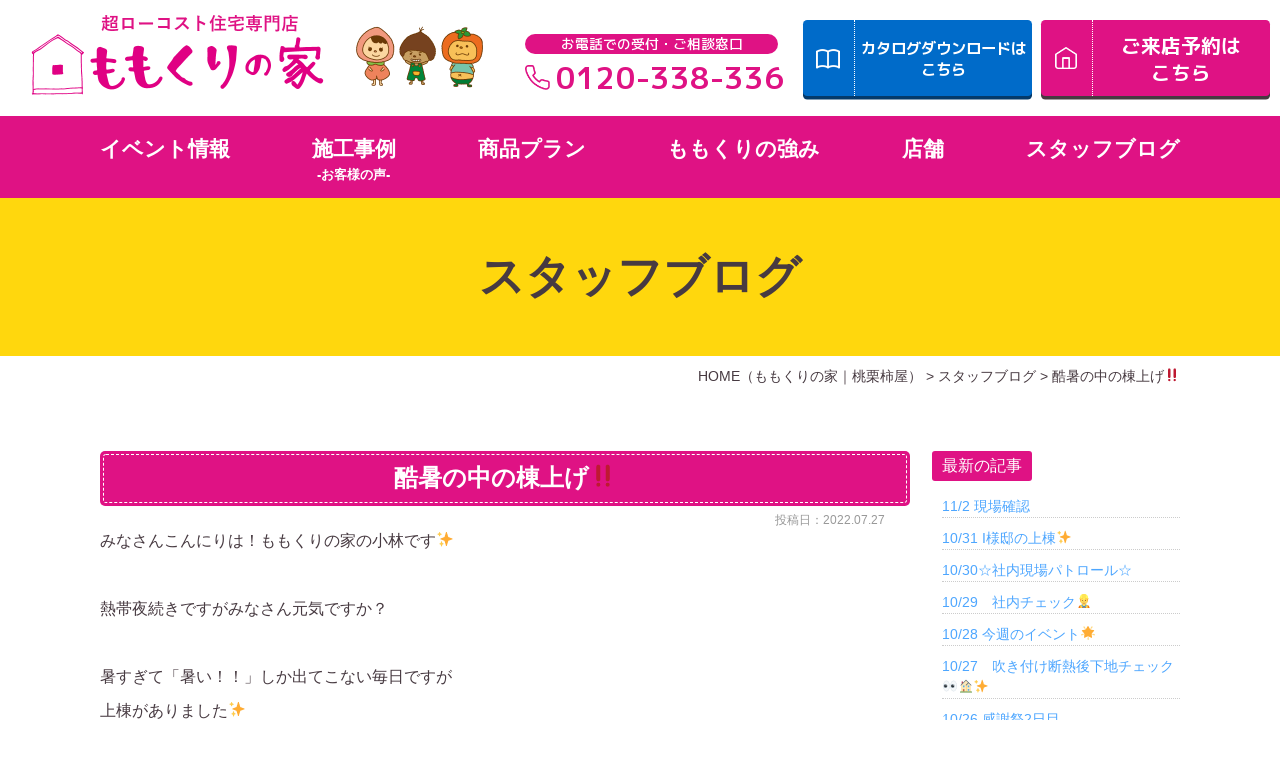

--- FILE ---
content_type: text/html; charset=UTF-8
request_url: https://www.momokuri.net/blog/15636/
body_size: 28350
content:
<!DOCTYPE html>
<html lang="ja">
<head>

<meta charset="UTF-8">
<meta content="IE=edge" http-equiv="X-UA-Compatible">

<meta name="viewport" content="width=device-width,user-scalable=yes,initial-scale=1,maximum-scale=3" />
<title itemprop="name">酷暑の中の棟上げ‼｜スタッフブログ｜ももくりの家｜桃栗柿屋</title>

<meta name="description" content="酷暑の中の棟上げ‼のページです。みなさんこんにりは！ももくりの家の小林です✨&nbsp;熱帯夜続きですがみなさん元気ですか？&nbsp;暑すぎて「暑い！！」しか出てこない毎日ですが上棟がありました✨&amp;...">
<meta name="keywords" content="桃栗柿屋,滋賀県,東近江市,近江八幡市,長浜市,彦根市,ローコスト住宅,低価格住宅,一戸建て,新築,注文住宅,新築戸建,新築住宅,住宅ローン,モデルハウス">
<!-- skype電話番号自動変換対策 -->
<meta name="SKYPE_TOOLBAR" content="SKYPE_TOOLBAR_PARSER_COMPATIBLE">
<!-- 番号自動変換対策 -->
<meta name="format-detection" content="telephone=no">

<link rel="pingback" href="https://www.momokuri.net/wp/xmlrpc.php">
<link rel="alternate" type="application/rss+xml" title="ももくりの家｜桃栗柿屋のローコスト住宅・新築戸建・注文住宅 RSS Feed.92" href="https://www.momokuri.net/feed/rss/">
<link rel="alternate" type="application/atom+xml" title="Atom 0.3" href="https://www.momokuri.net/feed/atom/">


<!-- Global site tag (gtag.js) - Google Analytics -->
<script async src="https://www.googletagmanager.com/gtag/js?id=G-WWDW9HXFDJ"></script>
<script>
  window.dataLayer = window.dataLayer || [];
  function gtag(){dataLayer.push(arguments);}
  gtag('js', new Date());

  gtag('config', 'G-WWDW9HXFDJ');
</script>
<meta name="msvalidate.01" content="96E2E83CDA43169B3D2866C4E90EA7A5" />

<!-- Meta Pixel Code -->
<script>
!function(f,b,e,v,n,t,s)
{if(f.fbq)return;n=f.fbq=function(){n.callMethod?
n.callMethod.apply(n,arguments):n.queue.push(arguments)};
if(!f._fbq)f._fbq=n;n.push=n;n.loaded=!0;n.version='2.0';
n.queue=[];t=b.createElement(e);t.async=!0;
t.src=v;s=b.getElementsByTagName(e)[0];
s.parentNode.insertBefore(t,s)}(window, document,'script',
'https://connect.facebook.net/en_US/fbevents.js');
fbq('init', '536132610409122');
fbq('track', 'PageView');
</script>
<noscript><img height="1" width="1" style="display:none"
src="https://www.facebook.com/tr?id=536132610409122&ev=PageView&noscript=1"
/></noscript>
<!-- End Meta Pixel Code -->

<meta name='robots' content='max-image-preview:large' />
<link rel='dns-prefetch' href='//cdn.jsdelivr.net' />
<link rel='dns-prefetch' href='//cdn.lineicons.com' />
<link rel='dns-prefetch' href='//netdna.bootstrapcdn.com' />
<script type="text/javascript">
/* <![CDATA[ */
window._wpemojiSettings = {"baseUrl":"https:\/\/s.w.org\/images\/core\/emoji\/14.0.0\/72x72\/","ext":".png","svgUrl":"https:\/\/s.w.org\/images\/core\/emoji\/14.0.0\/svg\/","svgExt":".svg","source":{"concatemoji":"https:\/\/www.momokuri.net\/wp\/wp-includes\/js\/wp-emoji-release.min.js?ver=6.4.3"}};
/*! This file is auto-generated */
!function(i,n){var o,s,e;function c(e){try{var t={supportTests:e,timestamp:(new Date).valueOf()};sessionStorage.setItem(o,JSON.stringify(t))}catch(e){}}function p(e,t,n){e.clearRect(0,0,e.canvas.width,e.canvas.height),e.fillText(t,0,0);var t=new Uint32Array(e.getImageData(0,0,e.canvas.width,e.canvas.height).data),r=(e.clearRect(0,0,e.canvas.width,e.canvas.height),e.fillText(n,0,0),new Uint32Array(e.getImageData(0,0,e.canvas.width,e.canvas.height).data));return t.every(function(e,t){return e===r[t]})}function u(e,t,n){switch(t){case"flag":return n(e,"\ud83c\udff3\ufe0f\u200d\u26a7\ufe0f","\ud83c\udff3\ufe0f\u200b\u26a7\ufe0f")?!1:!n(e,"\ud83c\uddfa\ud83c\uddf3","\ud83c\uddfa\u200b\ud83c\uddf3")&&!n(e,"\ud83c\udff4\udb40\udc67\udb40\udc62\udb40\udc65\udb40\udc6e\udb40\udc67\udb40\udc7f","\ud83c\udff4\u200b\udb40\udc67\u200b\udb40\udc62\u200b\udb40\udc65\u200b\udb40\udc6e\u200b\udb40\udc67\u200b\udb40\udc7f");case"emoji":return!n(e,"\ud83e\udef1\ud83c\udffb\u200d\ud83e\udef2\ud83c\udfff","\ud83e\udef1\ud83c\udffb\u200b\ud83e\udef2\ud83c\udfff")}return!1}function f(e,t,n){var r="undefined"!=typeof WorkerGlobalScope&&self instanceof WorkerGlobalScope?new OffscreenCanvas(300,150):i.createElement("canvas"),a=r.getContext("2d",{willReadFrequently:!0}),o=(a.textBaseline="top",a.font="600 32px Arial",{});return e.forEach(function(e){o[e]=t(a,e,n)}),o}function t(e){var t=i.createElement("script");t.src=e,t.defer=!0,i.head.appendChild(t)}"undefined"!=typeof Promise&&(o="wpEmojiSettingsSupports",s=["flag","emoji"],n.supports={everything:!0,everythingExceptFlag:!0},e=new Promise(function(e){i.addEventListener("DOMContentLoaded",e,{once:!0})}),new Promise(function(t){var n=function(){try{var e=JSON.parse(sessionStorage.getItem(o));if("object"==typeof e&&"number"==typeof e.timestamp&&(new Date).valueOf()<e.timestamp+604800&&"object"==typeof e.supportTests)return e.supportTests}catch(e){}return null}();if(!n){if("undefined"!=typeof Worker&&"undefined"!=typeof OffscreenCanvas&&"undefined"!=typeof URL&&URL.createObjectURL&&"undefined"!=typeof Blob)try{var e="postMessage("+f.toString()+"("+[JSON.stringify(s),u.toString(),p.toString()].join(",")+"));",r=new Blob([e],{type:"text/javascript"}),a=new Worker(URL.createObjectURL(r),{name:"wpTestEmojiSupports"});return void(a.onmessage=function(e){c(n=e.data),a.terminate(),t(n)})}catch(e){}c(n=f(s,u,p))}t(n)}).then(function(e){for(var t in e)n.supports[t]=e[t],n.supports.everything=n.supports.everything&&n.supports[t],"flag"!==t&&(n.supports.everythingExceptFlag=n.supports.everythingExceptFlag&&n.supports[t]);n.supports.everythingExceptFlag=n.supports.everythingExceptFlag&&!n.supports.flag,n.DOMReady=!1,n.readyCallback=function(){n.DOMReady=!0}}).then(function(){return e}).then(function(){var e;n.supports.everything||(n.readyCallback(),(e=n.source||{}).concatemoji?t(e.concatemoji):e.wpemoji&&e.twemoji&&(t(e.twemoji),t(e.wpemoji)))}))}((window,document),window._wpemojiSettings);
/* ]]> */
</script>
<link rel='stylesheet' id='sbi_styles-css' href='https://www.momokuri.net/wp/wp-content/plugins/instagram-feed/css/sbi-styles.min.css?ver=6.6.1' type='text/css' media='all' />
<style id='wp-emoji-styles-inline-css' type='text/css'>

	img.wp-smiley, img.emoji {
		display: inline !important;
		border: none !important;
		box-shadow: none !important;
		height: 1em !important;
		width: 1em !important;
		margin: 0 0.07em !important;
		vertical-align: -0.1em !important;
		background: none !important;
		padding: 0 !important;
	}
</style>
<link rel='stylesheet' id='wp-block-library-css' href='https://www.momokuri.net/wp/wp-includes/css/dist/block-library/style.min.css?ver=6.4.3' type='text/css' media='all' />
<style id='classic-theme-styles-inline-css' type='text/css'>
/*! This file is auto-generated */
.wp-block-button__link{color:#fff;background-color:#32373c;border-radius:9999px;box-shadow:none;text-decoration:none;padding:calc(.667em + 2px) calc(1.333em + 2px);font-size:1.125em}.wp-block-file__button{background:#32373c;color:#fff;text-decoration:none}
</style>
<style id='global-styles-inline-css' type='text/css'>
body{--wp--preset--color--black: #000000;--wp--preset--color--cyan-bluish-gray: #abb8c3;--wp--preset--color--white: #ffffff;--wp--preset--color--pale-pink: #f78da7;--wp--preset--color--vivid-red: #cf2e2e;--wp--preset--color--luminous-vivid-orange: #ff6900;--wp--preset--color--luminous-vivid-amber: #fcb900;--wp--preset--color--light-green-cyan: #7bdcb5;--wp--preset--color--vivid-green-cyan: #00d084;--wp--preset--color--pale-cyan-blue: #8ed1fc;--wp--preset--color--vivid-cyan-blue: #0693e3;--wp--preset--color--vivid-purple: #9b51e0;--wp--preset--gradient--vivid-cyan-blue-to-vivid-purple: linear-gradient(135deg,rgba(6,147,227,1) 0%,rgb(155,81,224) 100%);--wp--preset--gradient--light-green-cyan-to-vivid-green-cyan: linear-gradient(135deg,rgb(122,220,180) 0%,rgb(0,208,130) 100%);--wp--preset--gradient--luminous-vivid-amber-to-luminous-vivid-orange: linear-gradient(135deg,rgba(252,185,0,1) 0%,rgba(255,105,0,1) 100%);--wp--preset--gradient--luminous-vivid-orange-to-vivid-red: linear-gradient(135deg,rgba(255,105,0,1) 0%,rgb(207,46,46) 100%);--wp--preset--gradient--very-light-gray-to-cyan-bluish-gray: linear-gradient(135deg,rgb(238,238,238) 0%,rgb(169,184,195) 100%);--wp--preset--gradient--cool-to-warm-spectrum: linear-gradient(135deg,rgb(74,234,220) 0%,rgb(151,120,209) 20%,rgb(207,42,186) 40%,rgb(238,44,130) 60%,rgb(251,105,98) 80%,rgb(254,248,76) 100%);--wp--preset--gradient--blush-light-purple: linear-gradient(135deg,rgb(255,206,236) 0%,rgb(152,150,240) 100%);--wp--preset--gradient--blush-bordeaux: linear-gradient(135deg,rgb(254,205,165) 0%,rgb(254,45,45) 50%,rgb(107,0,62) 100%);--wp--preset--gradient--luminous-dusk: linear-gradient(135deg,rgb(255,203,112) 0%,rgb(199,81,192) 50%,rgb(65,88,208) 100%);--wp--preset--gradient--pale-ocean: linear-gradient(135deg,rgb(255,245,203) 0%,rgb(182,227,212) 50%,rgb(51,167,181) 100%);--wp--preset--gradient--electric-grass: linear-gradient(135deg,rgb(202,248,128) 0%,rgb(113,206,126) 100%);--wp--preset--gradient--midnight: linear-gradient(135deg,rgb(2,3,129) 0%,rgb(40,116,252) 100%);--wp--preset--font-size--small: 13px;--wp--preset--font-size--medium: 20px;--wp--preset--font-size--large: 36px;--wp--preset--font-size--x-large: 42px;--wp--preset--spacing--20: 0.44rem;--wp--preset--spacing--30: 0.67rem;--wp--preset--spacing--40: 1rem;--wp--preset--spacing--50: 1.5rem;--wp--preset--spacing--60: 2.25rem;--wp--preset--spacing--70: 3.38rem;--wp--preset--spacing--80: 5.06rem;--wp--preset--shadow--natural: 6px 6px 9px rgba(0, 0, 0, 0.2);--wp--preset--shadow--deep: 12px 12px 50px rgba(0, 0, 0, 0.4);--wp--preset--shadow--sharp: 6px 6px 0px rgba(0, 0, 0, 0.2);--wp--preset--shadow--outlined: 6px 6px 0px -3px rgba(255, 255, 255, 1), 6px 6px rgba(0, 0, 0, 1);--wp--preset--shadow--crisp: 6px 6px 0px rgba(0, 0, 0, 1);}:where(.is-layout-flex){gap: 0.5em;}:where(.is-layout-grid){gap: 0.5em;}body .is-layout-flow > .alignleft{float: left;margin-inline-start: 0;margin-inline-end: 2em;}body .is-layout-flow > .alignright{float: right;margin-inline-start: 2em;margin-inline-end: 0;}body .is-layout-flow > .aligncenter{margin-left: auto !important;margin-right: auto !important;}body .is-layout-constrained > .alignleft{float: left;margin-inline-start: 0;margin-inline-end: 2em;}body .is-layout-constrained > .alignright{float: right;margin-inline-start: 2em;margin-inline-end: 0;}body .is-layout-constrained > .aligncenter{margin-left: auto !important;margin-right: auto !important;}body .is-layout-constrained > :where(:not(.alignleft):not(.alignright):not(.alignfull)){max-width: var(--wp--style--global--content-size);margin-left: auto !important;margin-right: auto !important;}body .is-layout-constrained > .alignwide{max-width: var(--wp--style--global--wide-size);}body .is-layout-flex{display: flex;}body .is-layout-flex{flex-wrap: wrap;align-items: center;}body .is-layout-flex > *{margin: 0;}body .is-layout-grid{display: grid;}body .is-layout-grid > *{margin: 0;}:where(.wp-block-columns.is-layout-flex){gap: 2em;}:where(.wp-block-columns.is-layout-grid){gap: 2em;}:where(.wp-block-post-template.is-layout-flex){gap: 1.25em;}:where(.wp-block-post-template.is-layout-grid){gap: 1.25em;}.has-black-color{color: var(--wp--preset--color--black) !important;}.has-cyan-bluish-gray-color{color: var(--wp--preset--color--cyan-bluish-gray) !important;}.has-white-color{color: var(--wp--preset--color--white) !important;}.has-pale-pink-color{color: var(--wp--preset--color--pale-pink) !important;}.has-vivid-red-color{color: var(--wp--preset--color--vivid-red) !important;}.has-luminous-vivid-orange-color{color: var(--wp--preset--color--luminous-vivid-orange) !important;}.has-luminous-vivid-amber-color{color: var(--wp--preset--color--luminous-vivid-amber) !important;}.has-light-green-cyan-color{color: var(--wp--preset--color--light-green-cyan) !important;}.has-vivid-green-cyan-color{color: var(--wp--preset--color--vivid-green-cyan) !important;}.has-pale-cyan-blue-color{color: var(--wp--preset--color--pale-cyan-blue) !important;}.has-vivid-cyan-blue-color{color: var(--wp--preset--color--vivid-cyan-blue) !important;}.has-vivid-purple-color{color: var(--wp--preset--color--vivid-purple) !important;}.has-black-background-color{background-color: var(--wp--preset--color--black) !important;}.has-cyan-bluish-gray-background-color{background-color: var(--wp--preset--color--cyan-bluish-gray) !important;}.has-white-background-color{background-color: var(--wp--preset--color--white) !important;}.has-pale-pink-background-color{background-color: var(--wp--preset--color--pale-pink) !important;}.has-vivid-red-background-color{background-color: var(--wp--preset--color--vivid-red) !important;}.has-luminous-vivid-orange-background-color{background-color: var(--wp--preset--color--luminous-vivid-orange) !important;}.has-luminous-vivid-amber-background-color{background-color: var(--wp--preset--color--luminous-vivid-amber) !important;}.has-light-green-cyan-background-color{background-color: var(--wp--preset--color--light-green-cyan) !important;}.has-vivid-green-cyan-background-color{background-color: var(--wp--preset--color--vivid-green-cyan) !important;}.has-pale-cyan-blue-background-color{background-color: var(--wp--preset--color--pale-cyan-blue) !important;}.has-vivid-cyan-blue-background-color{background-color: var(--wp--preset--color--vivid-cyan-blue) !important;}.has-vivid-purple-background-color{background-color: var(--wp--preset--color--vivid-purple) !important;}.has-black-border-color{border-color: var(--wp--preset--color--black) !important;}.has-cyan-bluish-gray-border-color{border-color: var(--wp--preset--color--cyan-bluish-gray) !important;}.has-white-border-color{border-color: var(--wp--preset--color--white) !important;}.has-pale-pink-border-color{border-color: var(--wp--preset--color--pale-pink) !important;}.has-vivid-red-border-color{border-color: var(--wp--preset--color--vivid-red) !important;}.has-luminous-vivid-orange-border-color{border-color: var(--wp--preset--color--luminous-vivid-orange) !important;}.has-luminous-vivid-amber-border-color{border-color: var(--wp--preset--color--luminous-vivid-amber) !important;}.has-light-green-cyan-border-color{border-color: var(--wp--preset--color--light-green-cyan) !important;}.has-vivid-green-cyan-border-color{border-color: var(--wp--preset--color--vivid-green-cyan) !important;}.has-pale-cyan-blue-border-color{border-color: var(--wp--preset--color--pale-cyan-blue) !important;}.has-vivid-cyan-blue-border-color{border-color: var(--wp--preset--color--vivid-cyan-blue) !important;}.has-vivid-purple-border-color{border-color: var(--wp--preset--color--vivid-purple) !important;}.has-vivid-cyan-blue-to-vivid-purple-gradient-background{background: var(--wp--preset--gradient--vivid-cyan-blue-to-vivid-purple) !important;}.has-light-green-cyan-to-vivid-green-cyan-gradient-background{background: var(--wp--preset--gradient--light-green-cyan-to-vivid-green-cyan) !important;}.has-luminous-vivid-amber-to-luminous-vivid-orange-gradient-background{background: var(--wp--preset--gradient--luminous-vivid-amber-to-luminous-vivid-orange) !important;}.has-luminous-vivid-orange-to-vivid-red-gradient-background{background: var(--wp--preset--gradient--luminous-vivid-orange-to-vivid-red) !important;}.has-very-light-gray-to-cyan-bluish-gray-gradient-background{background: var(--wp--preset--gradient--very-light-gray-to-cyan-bluish-gray) !important;}.has-cool-to-warm-spectrum-gradient-background{background: var(--wp--preset--gradient--cool-to-warm-spectrum) !important;}.has-blush-light-purple-gradient-background{background: var(--wp--preset--gradient--blush-light-purple) !important;}.has-blush-bordeaux-gradient-background{background: var(--wp--preset--gradient--blush-bordeaux) !important;}.has-luminous-dusk-gradient-background{background: var(--wp--preset--gradient--luminous-dusk) !important;}.has-pale-ocean-gradient-background{background: var(--wp--preset--gradient--pale-ocean) !important;}.has-electric-grass-gradient-background{background: var(--wp--preset--gradient--electric-grass) !important;}.has-midnight-gradient-background{background: var(--wp--preset--gradient--midnight) !important;}.has-small-font-size{font-size: var(--wp--preset--font-size--small) !important;}.has-medium-font-size{font-size: var(--wp--preset--font-size--medium) !important;}.has-large-font-size{font-size: var(--wp--preset--font-size--large) !important;}.has-x-large-font-size{font-size: var(--wp--preset--font-size--x-large) !important;}
.wp-block-navigation a:where(:not(.wp-element-button)){color: inherit;}
:where(.wp-block-post-template.is-layout-flex){gap: 1.25em;}:where(.wp-block-post-template.is-layout-grid){gap: 1.25em;}
:where(.wp-block-columns.is-layout-flex){gap: 2em;}:where(.wp-block-columns.is-layout-grid){gap: 2em;}
.wp-block-pullquote{font-size: 1.5em;line-height: 1.6;}
</style>
<style id='extendify-gutenberg-patterns-and-templates-utilities-inline-css' type='text/css'>
.ext-absolute{position:absolute!important}.ext-relative{position:relative!important}.ext-top-base{top:var(--wp--style--block-gap,1.75rem)!important}.ext-top-lg{top:var(--extendify--spacing--large,3rem)!important}.ext--top-base{top:calc(var(--wp--style--block-gap, 1.75rem)*-1)!important}.ext--top-lg{top:calc(var(--extendify--spacing--large, 3rem)*-1)!important}.ext-right-base{right:var(--wp--style--block-gap,1.75rem)!important}.ext-right-lg{right:var(--extendify--spacing--large,3rem)!important}.ext--right-base{right:calc(var(--wp--style--block-gap, 1.75rem)*-1)!important}.ext--right-lg{right:calc(var(--extendify--spacing--large, 3rem)*-1)!important}.ext-bottom-base{bottom:var(--wp--style--block-gap,1.75rem)!important}.ext-bottom-lg{bottom:var(--extendify--spacing--large,3rem)!important}.ext--bottom-base{bottom:calc(var(--wp--style--block-gap, 1.75rem)*-1)!important}.ext--bottom-lg{bottom:calc(var(--extendify--spacing--large, 3rem)*-1)!important}.ext-left-base{left:var(--wp--style--block-gap,1.75rem)!important}.ext-left-lg{left:var(--extendify--spacing--large,3rem)!important}.ext--left-base{left:calc(var(--wp--style--block-gap, 1.75rem)*-1)!important}.ext--left-lg{left:calc(var(--extendify--spacing--large, 3rem)*-1)!important}.ext-order-1{order:1!important}.ext-order-2{order:2!important}.ext-col-auto{grid-column:auto!important}.ext-col-span-1{grid-column:span 1/span 1!important}.ext-col-span-2{grid-column:span 2/span 2!important}.ext-col-span-3{grid-column:span 3/span 3!important}.ext-col-span-4{grid-column:span 4/span 4!important}.ext-col-span-5{grid-column:span 5/span 5!important}.ext-col-span-6{grid-column:span 6/span 6!important}.ext-col-span-7{grid-column:span 7/span 7!important}.ext-col-span-8{grid-column:span 8/span 8!important}.ext-col-span-9{grid-column:span 9/span 9!important}.ext-col-span-10{grid-column:span 10/span 10!important}.ext-col-span-11{grid-column:span 11/span 11!important}.ext-col-span-12{grid-column:span 12/span 12!important}.ext-col-span-full{grid-column:1/-1!important}.ext-col-start-1{grid-column-start:1!important}.ext-col-start-2{grid-column-start:2!important}.ext-col-start-3{grid-column-start:3!important}.ext-col-start-4{grid-column-start:4!important}.ext-col-start-5{grid-column-start:5!important}.ext-col-start-6{grid-column-start:6!important}.ext-col-start-7{grid-column-start:7!important}.ext-col-start-8{grid-column-start:8!important}.ext-col-start-9{grid-column-start:9!important}.ext-col-start-10{grid-column-start:10!important}.ext-col-start-11{grid-column-start:11!important}.ext-col-start-12{grid-column-start:12!important}.ext-col-start-13{grid-column-start:13!important}.ext-col-start-auto{grid-column-start:auto!important}.ext-col-end-1{grid-column-end:1!important}.ext-col-end-2{grid-column-end:2!important}.ext-col-end-3{grid-column-end:3!important}.ext-col-end-4{grid-column-end:4!important}.ext-col-end-5{grid-column-end:5!important}.ext-col-end-6{grid-column-end:6!important}.ext-col-end-7{grid-column-end:7!important}.ext-col-end-8{grid-column-end:8!important}.ext-col-end-9{grid-column-end:9!important}.ext-col-end-10{grid-column-end:10!important}.ext-col-end-11{grid-column-end:11!important}.ext-col-end-12{grid-column-end:12!important}.ext-col-end-13{grid-column-end:13!important}.ext-col-end-auto{grid-column-end:auto!important}.ext-row-auto{grid-row:auto!important}.ext-row-span-1{grid-row:span 1/span 1!important}.ext-row-span-2{grid-row:span 2/span 2!important}.ext-row-span-3{grid-row:span 3/span 3!important}.ext-row-span-4{grid-row:span 4/span 4!important}.ext-row-span-5{grid-row:span 5/span 5!important}.ext-row-span-6{grid-row:span 6/span 6!important}.ext-row-span-full{grid-row:1/-1!important}.ext-row-start-1{grid-row-start:1!important}.ext-row-start-2{grid-row-start:2!important}.ext-row-start-3{grid-row-start:3!important}.ext-row-start-4{grid-row-start:4!important}.ext-row-start-5{grid-row-start:5!important}.ext-row-start-6{grid-row-start:6!important}.ext-row-start-7{grid-row-start:7!important}.ext-row-start-auto{grid-row-start:auto!important}.ext-row-end-1{grid-row-end:1!important}.ext-row-end-2{grid-row-end:2!important}.ext-row-end-3{grid-row-end:3!important}.ext-row-end-4{grid-row-end:4!important}.ext-row-end-5{grid-row-end:5!important}.ext-row-end-6{grid-row-end:6!important}.ext-row-end-7{grid-row-end:7!important}.ext-row-end-auto{grid-row-end:auto!important}.ext-m-0:not([style*=margin]){margin:0!important}.ext-m-auto:not([style*=margin]){margin:auto!important}.ext-m-base:not([style*=margin]){margin:var(--wp--style--block-gap,1.75rem)!important}.ext-m-lg:not([style*=margin]){margin:var(--extendify--spacing--large,3rem)!important}.ext--m-base:not([style*=margin]){margin:calc(var(--wp--style--block-gap, 1.75rem)*-1)!important}.ext--m-lg:not([style*=margin]){margin:calc(var(--extendify--spacing--large, 3rem)*-1)!important}.ext-mx-0:not([style*=margin]){margin-left:0!important;margin-right:0!important}.ext-mx-auto:not([style*=margin]){margin-left:auto!important;margin-right:auto!important}.ext-mx-base:not([style*=margin]){margin-left:var(--wp--style--block-gap,1.75rem)!important;margin-right:var(--wp--style--block-gap,1.75rem)!important}.ext-mx-lg:not([style*=margin]){margin-left:var(--extendify--spacing--large,3rem)!important;margin-right:var(--extendify--spacing--large,3rem)!important}.ext--mx-base:not([style*=margin]){margin-left:calc(var(--wp--style--block-gap, 1.75rem)*-1)!important;margin-right:calc(var(--wp--style--block-gap, 1.75rem)*-1)!important}.ext--mx-lg:not([style*=margin]){margin-left:calc(var(--extendify--spacing--large, 3rem)*-1)!important;margin-right:calc(var(--extendify--spacing--large, 3rem)*-1)!important}.ext-my-0:not([style*=margin]){margin-bottom:0!important;margin-top:0!important}.ext-my-auto:not([style*=margin]){margin-bottom:auto!important;margin-top:auto!important}.ext-my-base:not([style*=margin]){margin-bottom:var(--wp--style--block-gap,1.75rem)!important;margin-top:var(--wp--style--block-gap,1.75rem)!important}.ext-my-lg:not([style*=margin]){margin-bottom:var(--extendify--spacing--large,3rem)!important;margin-top:var(--extendify--spacing--large,3rem)!important}.ext--my-base:not([style*=margin]){margin-bottom:calc(var(--wp--style--block-gap, 1.75rem)*-1)!important;margin-top:calc(var(--wp--style--block-gap, 1.75rem)*-1)!important}.ext--my-lg:not([style*=margin]){margin-bottom:calc(var(--extendify--spacing--large, 3rem)*-1)!important;margin-top:calc(var(--extendify--spacing--large, 3rem)*-1)!important}.ext-mt-0:not([style*=margin]){margin-top:0!important}.ext-mt-auto:not([style*=margin]){margin-top:auto!important}.ext-mt-base:not([style*=margin]){margin-top:var(--wp--style--block-gap,1.75rem)!important}.ext-mt-lg:not([style*=margin]){margin-top:var(--extendify--spacing--large,3rem)!important}.ext--mt-base:not([style*=margin]){margin-top:calc(var(--wp--style--block-gap, 1.75rem)*-1)!important}.ext--mt-lg:not([style*=margin]){margin-top:calc(var(--extendify--spacing--large, 3rem)*-1)!important}.ext-mr-0:not([style*=margin]){margin-right:0!important}.ext-mr-auto:not([style*=margin]){margin-right:auto!important}.ext-mr-base:not([style*=margin]){margin-right:var(--wp--style--block-gap,1.75rem)!important}.ext-mr-lg:not([style*=margin]){margin-right:var(--extendify--spacing--large,3rem)!important}.ext--mr-base:not([style*=margin]){margin-right:calc(var(--wp--style--block-gap, 1.75rem)*-1)!important}.ext--mr-lg:not([style*=margin]){margin-right:calc(var(--extendify--spacing--large, 3rem)*-1)!important}.ext-mb-0:not([style*=margin]){margin-bottom:0!important}.ext-mb-auto:not([style*=margin]){margin-bottom:auto!important}.ext-mb-base:not([style*=margin]){margin-bottom:var(--wp--style--block-gap,1.75rem)!important}.ext-mb-lg:not([style*=margin]){margin-bottom:var(--extendify--spacing--large,3rem)!important}.ext--mb-base:not([style*=margin]){margin-bottom:calc(var(--wp--style--block-gap, 1.75rem)*-1)!important}.ext--mb-lg:not([style*=margin]){margin-bottom:calc(var(--extendify--spacing--large, 3rem)*-1)!important}.ext-ml-0:not([style*=margin]){margin-left:0!important}.ext-ml-auto:not([style*=margin]){margin-left:auto!important}.ext-ml-base:not([style*=margin]){margin-left:var(--wp--style--block-gap,1.75rem)!important}.ext-ml-lg:not([style*=margin]){margin-left:var(--extendify--spacing--large,3rem)!important}.ext--ml-base:not([style*=margin]){margin-left:calc(var(--wp--style--block-gap, 1.75rem)*-1)!important}.ext--ml-lg:not([style*=margin]){margin-left:calc(var(--extendify--spacing--large, 3rem)*-1)!important}.ext-block{display:block!important}.ext-inline-block{display:inline-block!important}.ext-inline{display:inline!important}.ext-flex{display:flex!important}.ext-inline-flex{display:inline-flex!important}.ext-grid{display:grid!important}.ext-inline-grid{display:inline-grid!important}.ext-hidden{display:none!important}.ext-w-auto{width:auto!important}.ext-w-full{width:100%!important}.ext-max-w-full{max-width:100%!important}.ext-flex-1{flex:1 1 0%!important}.ext-flex-auto{flex:1 1 auto!important}.ext-flex-initial{flex:0 1 auto!important}.ext-flex-none{flex:none!important}.ext-flex-shrink-0{flex-shrink:0!important}.ext-flex-shrink{flex-shrink:1!important}.ext-flex-grow-0{flex-grow:0!important}.ext-flex-grow{flex-grow:1!important}.ext-list-none{list-style-type:none!important}.ext-grid-cols-1{grid-template-columns:repeat(1,minmax(0,1fr))!important}.ext-grid-cols-2{grid-template-columns:repeat(2,minmax(0,1fr))!important}.ext-grid-cols-3{grid-template-columns:repeat(3,minmax(0,1fr))!important}.ext-grid-cols-4{grid-template-columns:repeat(4,minmax(0,1fr))!important}.ext-grid-cols-5{grid-template-columns:repeat(5,minmax(0,1fr))!important}.ext-grid-cols-6{grid-template-columns:repeat(6,minmax(0,1fr))!important}.ext-grid-cols-7{grid-template-columns:repeat(7,minmax(0,1fr))!important}.ext-grid-cols-8{grid-template-columns:repeat(8,minmax(0,1fr))!important}.ext-grid-cols-9{grid-template-columns:repeat(9,minmax(0,1fr))!important}.ext-grid-cols-10{grid-template-columns:repeat(10,minmax(0,1fr))!important}.ext-grid-cols-11{grid-template-columns:repeat(11,minmax(0,1fr))!important}.ext-grid-cols-12{grid-template-columns:repeat(12,minmax(0,1fr))!important}.ext-grid-cols-none{grid-template-columns:none!important}.ext-grid-rows-1{grid-template-rows:repeat(1,minmax(0,1fr))!important}.ext-grid-rows-2{grid-template-rows:repeat(2,minmax(0,1fr))!important}.ext-grid-rows-3{grid-template-rows:repeat(3,minmax(0,1fr))!important}.ext-grid-rows-4{grid-template-rows:repeat(4,minmax(0,1fr))!important}.ext-grid-rows-5{grid-template-rows:repeat(5,minmax(0,1fr))!important}.ext-grid-rows-6{grid-template-rows:repeat(6,minmax(0,1fr))!important}.ext-grid-rows-none{grid-template-rows:none!important}.ext-flex-row{flex-direction:row!important}.ext-flex-row-reverse{flex-direction:row-reverse!important}.ext-flex-col{flex-direction:column!important}.ext-flex-col-reverse{flex-direction:column-reverse!important}.ext-flex-wrap{flex-wrap:wrap!important}.ext-flex-wrap-reverse{flex-wrap:wrap-reverse!important}.ext-flex-nowrap{flex-wrap:nowrap!important}.ext-items-start{align-items:flex-start!important}.ext-items-end{align-items:flex-end!important}.ext-items-center{align-items:center!important}.ext-items-baseline{align-items:baseline!important}.ext-items-stretch{align-items:stretch!important}.ext-justify-start{justify-content:flex-start!important}.ext-justify-end{justify-content:flex-end!important}.ext-justify-center{justify-content:center!important}.ext-justify-between{justify-content:space-between!important}.ext-justify-around{justify-content:space-around!important}.ext-justify-evenly{justify-content:space-evenly!important}.ext-justify-items-start{justify-items:start!important}.ext-justify-items-end{justify-items:end!important}.ext-justify-items-center{justify-items:center!important}.ext-justify-items-stretch{justify-items:stretch!important}.ext-gap-0{gap:0!important}.ext-gap-base{gap:var(--wp--style--block-gap,1.75rem)!important}.ext-gap-lg{gap:var(--extendify--spacing--large,3rem)!important}.ext-gap-x-0{-moz-column-gap:0!important;column-gap:0!important}.ext-gap-x-base{-moz-column-gap:var(--wp--style--block-gap,1.75rem)!important;column-gap:var(--wp--style--block-gap,1.75rem)!important}.ext-gap-x-lg{-moz-column-gap:var(--extendify--spacing--large,3rem)!important;column-gap:var(--extendify--spacing--large,3rem)!important}.ext-gap-y-0{row-gap:0!important}.ext-gap-y-base{row-gap:var(--wp--style--block-gap,1.75rem)!important}.ext-gap-y-lg{row-gap:var(--extendify--spacing--large,3rem)!important}.ext-justify-self-auto{justify-self:auto!important}.ext-justify-self-start{justify-self:start!important}.ext-justify-self-end{justify-self:end!important}.ext-justify-self-center{justify-self:center!important}.ext-justify-self-stretch{justify-self:stretch!important}.ext-rounded-none{border-radius:0!important}.ext-rounded-full{border-radius:9999px!important}.ext-rounded-t-none{border-top-left-radius:0!important;border-top-right-radius:0!important}.ext-rounded-t-full{border-top-left-radius:9999px!important;border-top-right-radius:9999px!important}.ext-rounded-r-none{border-bottom-right-radius:0!important;border-top-right-radius:0!important}.ext-rounded-r-full{border-bottom-right-radius:9999px!important;border-top-right-radius:9999px!important}.ext-rounded-b-none{border-bottom-left-radius:0!important;border-bottom-right-radius:0!important}.ext-rounded-b-full{border-bottom-left-radius:9999px!important;border-bottom-right-radius:9999px!important}.ext-rounded-l-none{border-bottom-left-radius:0!important;border-top-left-radius:0!important}.ext-rounded-l-full{border-bottom-left-radius:9999px!important;border-top-left-radius:9999px!important}.ext-rounded-tl-none{border-top-left-radius:0!important}.ext-rounded-tl-full{border-top-left-radius:9999px!important}.ext-rounded-tr-none{border-top-right-radius:0!important}.ext-rounded-tr-full{border-top-right-radius:9999px!important}.ext-rounded-br-none{border-bottom-right-radius:0!important}.ext-rounded-br-full{border-bottom-right-radius:9999px!important}.ext-rounded-bl-none{border-bottom-left-radius:0!important}.ext-rounded-bl-full{border-bottom-left-radius:9999px!important}.ext-border-0{border-width:0!important}.ext-border-t-0{border-top-width:0!important}.ext-border-r-0{border-right-width:0!important}.ext-border-b-0{border-bottom-width:0!important}.ext-border-l-0{border-left-width:0!important}.ext-p-0:not([style*=padding]){padding:0!important}.ext-p-base:not([style*=padding]){padding:var(--wp--style--block-gap,1.75rem)!important}.ext-p-lg:not([style*=padding]){padding:var(--extendify--spacing--large,3rem)!important}.ext-px-0:not([style*=padding]){padding-left:0!important;padding-right:0!important}.ext-px-base:not([style*=padding]){padding-left:var(--wp--style--block-gap,1.75rem)!important;padding-right:var(--wp--style--block-gap,1.75rem)!important}.ext-px-lg:not([style*=padding]){padding-left:var(--extendify--spacing--large,3rem)!important;padding-right:var(--extendify--spacing--large,3rem)!important}.ext-py-0:not([style*=padding]){padding-bottom:0!important;padding-top:0!important}.ext-py-base:not([style*=padding]){padding-bottom:var(--wp--style--block-gap,1.75rem)!important;padding-top:var(--wp--style--block-gap,1.75rem)!important}.ext-py-lg:not([style*=padding]){padding-bottom:var(--extendify--spacing--large,3rem)!important;padding-top:var(--extendify--spacing--large,3rem)!important}.ext-pt-0:not([style*=padding]){padding-top:0!important}.ext-pt-base:not([style*=padding]){padding-top:var(--wp--style--block-gap,1.75rem)!important}.ext-pt-lg:not([style*=padding]){padding-top:var(--extendify--spacing--large,3rem)!important}.ext-pr-0:not([style*=padding]){padding-right:0!important}.ext-pr-base:not([style*=padding]){padding-right:var(--wp--style--block-gap,1.75rem)!important}.ext-pr-lg:not([style*=padding]){padding-right:var(--extendify--spacing--large,3rem)!important}.ext-pb-0:not([style*=padding]){padding-bottom:0!important}.ext-pb-base:not([style*=padding]){padding-bottom:var(--wp--style--block-gap,1.75rem)!important}.ext-pb-lg:not([style*=padding]){padding-bottom:var(--extendify--spacing--large,3rem)!important}.ext-pl-0:not([style*=padding]){padding-left:0!important}.ext-pl-base:not([style*=padding]){padding-left:var(--wp--style--block-gap,1.75rem)!important}.ext-pl-lg:not([style*=padding]){padding-left:var(--extendify--spacing--large,3rem)!important}.ext-text-left{text-align:left!important}.ext-text-center{text-align:center!important}.ext-text-right{text-align:right!important}.ext-leading-none{line-height:1!important}.ext-leading-tight{line-height:1.25!important}.ext-leading-snug{line-height:1.375!important}.ext-leading-normal{line-height:1.5!important}.ext-leading-relaxed{line-height:1.625!important}.ext-leading-loose{line-height:2!important}.clip-path--rhombus img{-webkit-clip-path:polygon(15% 6%,80% 29%,84% 93%,23% 69%);clip-path:polygon(15% 6%,80% 29%,84% 93%,23% 69%)}.clip-path--diamond img{-webkit-clip-path:polygon(5% 29%,60% 2%,91% 64%,36% 89%);clip-path:polygon(5% 29%,60% 2%,91% 64%,36% 89%)}.clip-path--rhombus-alt img{-webkit-clip-path:polygon(14% 9%,85% 24%,91% 89%,19% 76%);clip-path:polygon(14% 9%,85% 24%,91% 89%,19% 76%)}.wp-block-columns[class*=fullwidth-cols]{margin-bottom:unset}.wp-block-column.editor\:pointer-events-none{margin-bottom:0!important;margin-top:0!important}.is-root-container.block-editor-block-list__layout>[data-align=full]:not(:first-of-type)>.wp-block-column.editor\:pointer-events-none,.is-root-container.block-editor-block-list__layout>[data-align=wide]>.wp-block-column.editor\:pointer-events-none{margin-top:calc(var(--wp--style--block-gap, 28px)*-1)!important}.ext .wp-block-columns .wp-block-column[style*=padding]{padding-left:0!important;padding-right:0!important}.ext .wp-block-columns+.wp-block-columns:not([class*=mt-]):not([class*=my-]):not([style*=margin]){margin-top:0!important}[class*=fullwidth-cols] .wp-block-column:first-child,[class*=fullwidth-cols] .wp-block-group:first-child{margin-top:0}[class*=fullwidth-cols] .wp-block-column:last-child,[class*=fullwidth-cols] .wp-block-group:last-child{margin-bottom:0}[class*=fullwidth-cols] .wp-block-column:first-child>*,[class*=fullwidth-cols] .wp-block-column>:first-child{margin-top:0}.ext .is-not-stacked-on-mobile .wp-block-column,[class*=fullwidth-cols] .wp-block-column>:last-child{margin-bottom:0}.wp-block-columns[class*=fullwidth-cols]:not(.is-not-stacked-on-mobile)>.wp-block-column:not(:last-child){margin-bottom:var(--wp--style--block-gap,1.75rem)}@media (min-width:782px){.wp-block-columns[class*=fullwidth-cols]:not(.is-not-stacked-on-mobile)>.wp-block-column:not(:last-child){margin-bottom:0}}.wp-block-columns[class*=fullwidth-cols].is-not-stacked-on-mobile>.wp-block-column{margin-bottom:0!important}@media (min-width:600px) and (max-width:781px){.wp-block-columns[class*=fullwidth-cols]:not(.is-not-stacked-on-mobile)>.wp-block-column:nth-child(2n){margin-left:var(--wp--style--block-gap,2em)}}@media (max-width:781px){.tablet\:fullwidth-cols.wp-block-columns:not(.is-not-stacked-on-mobile){flex-wrap:wrap}.tablet\:fullwidth-cols.wp-block-columns:not(.is-not-stacked-on-mobile)>.wp-block-column,.tablet\:fullwidth-cols.wp-block-columns:not(.is-not-stacked-on-mobile)>.wp-block-column:not([style*=margin]){margin-left:0!important}.tablet\:fullwidth-cols.wp-block-columns:not(.is-not-stacked-on-mobile)>.wp-block-column{flex-basis:100%!important}}@media (max-width:1079px){.desktop\:fullwidth-cols.wp-block-columns:not(.is-not-stacked-on-mobile){flex-wrap:wrap}.desktop\:fullwidth-cols.wp-block-columns:not(.is-not-stacked-on-mobile)>.wp-block-column,.desktop\:fullwidth-cols.wp-block-columns:not(.is-not-stacked-on-mobile)>.wp-block-column:not([style*=margin]){margin-left:0!important}.desktop\:fullwidth-cols.wp-block-columns:not(.is-not-stacked-on-mobile)>.wp-block-column{flex-basis:100%!important}.desktop\:fullwidth-cols.wp-block-columns:not(.is-not-stacked-on-mobile)>.wp-block-column:not(:last-child){margin-bottom:var(--wp--style--block-gap,1.75rem)!important}}.direction-rtl{direction:rtl}.direction-ltr{direction:ltr}.is-style-inline-list{padding-left:0!important}.is-style-inline-list li{list-style-type:none!important}@media (min-width:782px){.is-style-inline-list li{display:inline!important;margin-right:var(--wp--style--block-gap,1.75rem)!important}}@media (min-width:782px){.is-style-inline-list li:first-child{margin-left:0!important}}@media (min-width:782px){.is-style-inline-list li:last-child{margin-right:0!important}}.bring-to-front{position:relative;z-index:10}.text-stroke{-webkit-text-stroke-color:var(--wp--preset--color--background)}.text-stroke,.text-stroke--primary{-webkit-text-stroke-width:var(
        --wp--custom--typography--text-stroke-width,2px
    )}.text-stroke--primary{-webkit-text-stroke-color:var(--wp--preset--color--primary)}.text-stroke--secondary{-webkit-text-stroke-width:var(
        --wp--custom--typography--text-stroke-width,2px
    );-webkit-text-stroke-color:var(--wp--preset--color--secondary)}.editor\:no-caption .block-editor-rich-text__editable{display:none!important}.editor\:no-inserter .wp-block-column:not(.is-selected)>.block-list-appender,.editor\:no-inserter .wp-block-cover__inner-container>.block-list-appender,.editor\:no-inserter .wp-block-group__inner-container>.block-list-appender,.editor\:no-inserter>.block-list-appender{display:none}.editor\:no-resize .components-resizable-box__handle,.editor\:no-resize .components-resizable-box__handle:after,.editor\:no-resize .components-resizable-box__side-handle:before{display:none;pointer-events:none}.editor\:no-resize .components-resizable-box__container{display:block}.editor\:pointer-events-none{pointer-events:none}.is-style-angled{justify-content:flex-end}.ext .is-style-angled>[class*=_inner-container],.is-style-angled{align-items:center}.is-style-angled .wp-block-cover__image-background,.is-style-angled .wp-block-cover__video-background{-webkit-clip-path:polygon(0 0,30% 0,50% 100%,0 100%);clip-path:polygon(0 0,30% 0,50% 100%,0 100%);z-index:1}@media (min-width:782px){.is-style-angled .wp-block-cover__image-background,.is-style-angled .wp-block-cover__video-background{-webkit-clip-path:polygon(0 0,55% 0,65% 100%,0 100%);clip-path:polygon(0 0,55% 0,65% 100%,0 100%)}}.has-foreground-color{color:var(--wp--preset--color--foreground,#000)!important}.has-foreground-background-color{background-color:var(--wp--preset--color--foreground,#000)!important}.has-background-color{color:var(--wp--preset--color--background,#fff)!important}.has-background-background-color{background-color:var(--wp--preset--color--background,#fff)!important}.has-primary-color{color:var(--wp--preset--color--primary,#4b5563)!important}.has-primary-background-color{background-color:var(--wp--preset--color--primary,#4b5563)!important}.has-secondary-color{color:var(--wp--preset--color--secondary,#9ca3af)!important}.has-secondary-background-color{background-color:var(--wp--preset--color--secondary,#9ca3af)!important}.ext.has-text-color h1,.ext.has-text-color h2,.ext.has-text-color h3,.ext.has-text-color h4,.ext.has-text-color h5,.ext.has-text-color h6,.ext.has-text-color p{color:currentColor}.has-white-color{color:var(--wp--preset--color--white,#fff)!important}.has-black-color{color:var(--wp--preset--color--black,#000)!important}.has-ext-foreground-background-color{background-color:var(
        --wp--preset--color--foreground,var(--wp--preset--color--black,#000)
    )!important}.has-ext-primary-background-color{background-color:var(
        --wp--preset--color--primary,var(--wp--preset--color--cyan-bluish-gray,#000)
    )!important}.wp-block-button__link.has-black-background-color{border-color:var(--wp--preset--color--black,#000)}.wp-block-button__link.has-white-background-color{border-color:var(--wp--preset--color--white,#fff)}.has-ext-small-font-size{font-size:var(--wp--preset--font-size--ext-small)!important}.has-ext-medium-font-size{font-size:var(--wp--preset--font-size--ext-medium)!important}.has-ext-large-font-size{font-size:var(--wp--preset--font-size--ext-large)!important;line-height:1.2}.has-ext-x-large-font-size{font-size:var(--wp--preset--font-size--ext-x-large)!important;line-height:1}.has-ext-xx-large-font-size{font-size:var(--wp--preset--font-size--ext-xx-large)!important;line-height:1}.has-ext-x-large-font-size:not([style*=line-height]),.has-ext-xx-large-font-size:not([style*=line-height]){line-height:1.1}.ext .wp-block-group>*{margin-bottom:0;margin-top:0}.ext .wp-block-group>*+*{margin-bottom:0}.ext .wp-block-group>*+*,.ext h2{margin-top:var(--wp--style--block-gap,1.75rem)}.ext h2{margin-bottom:var(--wp--style--block-gap,1.75rem)}.has-ext-x-large-font-size+h3,.has-ext-x-large-font-size+p{margin-top:.5rem}.ext .wp-block-buttons>.wp-block-button.wp-block-button__width-25{min-width:12rem;width:calc(25% - var(--wp--style--block-gap, .5em)*.75)}.ext .ext-grid>[class*=_inner-container]{display:grid}.ext>[class*=_inner-container]>.ext-grid:not([class*=columns]),.ext>[class*=_inner-container]>.wp-block>.ext-grid:not([class*=columns]){display:initial!important}.ext .ext-grid-cols-1>[class*=_inner-container]{grid-template-columns:repeat(1,minmax(0,1fr))!important}.ext .ext-grid-cols-2>[class*=_inner-container]{grid-template-columns:repeat(2,minmax(0,1fr))!important}.ext .ext-grid-cols-3>[class*=_inner-container]{grid-template-columns:repeat(3,minmax(0,1fr))!important}.ext .ext-grid-cols-4>[class*=_inner-container]{grid-template-columns:repeat(4,minmax(0,1fr))!important}.ext .ext-grid-cols-5>[class*=_inner-container]{grid-template-columns:repeat(5,minmax(0,1fr))!important}.ext .ext-grid-cols-6>[class*=_inner-container]{grid-template-columns:repeat(6,minmax(0,1fr))!important}.ext .ext-grid-cols-7>[class*=_inner-container]{grid-template-columns:repeat(7,minmax(0,1fr))!important}.ext .ext-grid-cols-8>[class*=_inner-container]{grid-template-columns:repeat(8,minmax(0,1fr))!important}.ext .ext-grid-cols-9>[class*=_inner-container]{grid-template-columns:repeat(9,minmax(0,1fr))!important}.ext .ext-grid-cols-10>[class*=_inner-container]{grid-template-columns:repeat(10,minmax(0,1fr))!important}.ext .ext-grid-cols-11>[class*=_inner-container]{grid-template-columns:repeat(11,minmax(0,1fr))!important}.ext .ext-grid-cols-12>[class*=_inner-container]{grid-template-columns:repeat(12,minmax(0,1fr))!important}.ext .ext-grid-cols-13>[class*=_inner-container]{grid-template-columns:repeat(13,minmax(0,1fr))!important}.ext .ext-grid-cols-none>[class*=_inner-container]{grid-template-columns:none!important}.ext .ext-grid-rows-1>[class*=_inner-container]{grid-template-rows:repeat(1,minmax(0,1fr))!important}.ext .ext-grid-rows-2>[class*=_inner-container]{grid-template-rows:repeat(2,minmax(0,1fr))!important}.ext .ext-grid-rows-3>[class*=_inner-container]{grid-template-rows:repeat(3,minmax(0,1fr))!important}.ext .ext-grid-rows-4>[class*=_inner-container]{grid-template-rows:repeat(4,minmax(0,1fr))!important}.ext .ext-grid-rows-5>[class*=_inner-container]{grid-template-rows:repeat(5,minmax(0,1fr))!important}.ext .ext-grid-rows-6>[class*=_inner-container]{grid-template-rows:repeat(6,minmax(0,1fr))!important}.ext .ext-grid-rows-none>[class*=_inner-container]{grid-template-rows:none!important}.ext .ext-items-start>[class*=_inner-container]{align-items:flex-start!important}.ext .ext-items-end>[class*=_inner-container]{align-items:flex-end!important}.ext .ext-items-center>[class*=_inner-container]{align-items:center!important}.ext .ext-items-baseline>[class*=_inner-container]{align-items:baseline!important}.ext .ext-items-stretch>[class*=_inner-container]{align-items:stretch!important}.ext.wp-block-group>:last-child{margin-bottom:0}.ext .wp-block-group__inner-container{padding:0!important}.ext.has-background{padding-left:var(--wp--style--block-gap,1.75rem);padding-right:var(--wp--style--block-gap,1.75rem)}.ext [class*=inner-container]>.alignwide [class*=inner-container],.ext [class*=inner-container]>[data-align=wide] [class*=inner-container]{max-width:var(--responsive--alignwide-width,120rem)}.ext [class*=inner-container]>.alignwide [class*=inner-container]>*,.ext [class*=inner-container]>[data-align=wide] [class*=inner-container]>*{max-width:100%!important}.ext .wp-block-image{position:relative;text-align:center}.ext .wp-block-image img{display:inline-block;vertical-align:middle}body{--extendify--spacing--large:var(
        --wp--custom--spacing--large,clamp(2em,8vw,8em)
    );--wp--preset--font-size--ext-small:1rem;--wp--preset--font-size--ext-medium:1.125rem;--wp--preset--font-size--ext-large:clamp(1.65rem,3.5vw,2.15rem);--wp--preset--font-size--ext-x-large:clamp(3rem,6vw,4.75rem);--wp--preset--font-size--ext-xx-large:clamp(3.25rem,7.5vw,5.75rem);--wp--preset--color--black:#000;--wp--preset--color--white:#fff}.ext *{box-sizing:border-box}.block-editor-block-preview__content-iframe .ext [data-type="core/spacer"] .components-resizable-box__container{background:transparent!important}.block-editor-block-preview__content-iframe .ext [data-type="core/spacer"] .block-library-spacer__resize-container:before{display:none!important}.ext .wp-block-group__inner-container figure.wp-block-gallery.alignfull{margin-bottom:unset;margin-top:unset}.ext .alignwide{margin-left:auto!important;margin-right:auto!important}.is-root-container.block-editor-block-list__layout>[data-align=full]:not(:first-of-type)>.ext-my-0,.is-root-container.block-editor-block-list__layout>[data-align=wide]>.ext-my-0:not([style*=margin]){margin-top:calc(var(--wp--style--block-gap, 28px)*-1)!important}.block-editor-block-preview__content-iframe .preview\:min-h-50{min-height:50vw!important}.block-editor-block-preview__content-iframe .preview\:min-h-60{min-height:60vw!important}.block-editor-block-preview__content-iframe .preview\:min-h-70{min-height:70vw!important}.block-editor-block-preview__content-iframe .preview\:min-h-80{min-height:80vw!important}.block-editor-block-preview__content-iframe .preview\:min-h-100{min-height:100vw!important}.ext-mr-0.alignfull:not([style*=margin]):not([style*=margin]){margin-right:0!important}.ext-ml-0:not([style*=margin]):not([style*=margin]){margin-left:0!important}.is-root-container .wp-block[data-align=full]>.ext-mx-0:not([style*=margin]):not([style*=margin]){margin-left:calc(var(--wp--custom--spacing--outer, 0)*1)!important;margin-right:calc(var(--wp--custom--spacing--outer, 0)*1)!important;overflow:hidden;width:unset}@media (min-width:782px){.tablet\:ext-absolute{position:absolute!important}.tablet\:ext-relative{position:relative!important}.tablet\:ext-top-base{top:var(--wp--style--block-gap,1.75rem)!important}.tablet\:ext-top-lg{top:var(--extendify--spacing--large,3rem)!important}.tablet\:ext--top-base{top:calc(var(--wp--style--block-gap, 1.75rem)*-1)!important}.tablet\:ext--top-lg{top:calc(var(--extendify--spacing--large, 3rem)*-1)!important}.tablet\:ext-right-base{right:var(--wp--style--block-gap,1.75rem)!important}.tablet\:ext-right-lg{right:var(--extendify--spacing--large,3rem)!important}.tablet\:ext--right-base{right:calc(var(--wp--style--block-gap, 1.75rem)*-1)!important}.tablet\:ext--right-lg{right:calc(var(--extendify--spacing--large, 3rem)*-1)!important}.tablet\:ext-bottom-base{bottom:var(--wp--style--block-gap,1.75rem)!important}.tablet\:ext-bottom-lg{bottom:var(--extendify--spacing--large,3rem)!important}.tablet\:ext--bottom-base{bottom:calc(var(--wp--style--block-gap, 1.75rem)*-1)!important}.tablet\:ext--bottom-lg{bottom:calc(var(--extendify--spacing--large, 3rem)*-1)!important}.tablet\:ext-left-base{left:var(--wp--style--block-gap,1.75rem)!important}.tablet\:ext-left-lg{left:var(--extendify--spacing--large,3rem)!important}.tablet\:ext--left-base{left:calc(var(--wp--style--block-gap, 1.75rem)*-1)!important}.tablet\:ext--left-lg{left:calc(var(--extendify--spacing--large, 3rem)*-1)!important}.tablet\:ext-order-1{order:1!important}.tablet\:ext-order-2{order:2!important}.tablet\:ext-m-0:not([style*=margin]){margin:0!important}.tablet\:ext-m-auto:not([style*=margin]){margin:auto!important}.tablet\:ext-m-base:not([style*=margin]){margin:var(--wp--style--block-gap,1.75rem)!important}.tablet\:ext-m-lg:not([style*=margin]){margin:var(--extendify--spacing--large,3rem)!important}.tablet\:ext--m-base:not([style*=margin]){margin:calc(var(--wp--style--block-gap, 1.75rem)*-1)!important}.tablet\:ext--m-lg:not([style*=margin]){margin:calc(var(--extendify--spacing--large, 3rem)*-1)!important}.tablet\:ext-mx-0:not([style*=margin]){margin-left:0!important;margin-right:0!important}.tablet\:ext-mx-auto:not([style*=margin]){margin-left:auto!important;margin-right:auto!important}.tablet\:ext-mx-base:not([style*=margin]){margin-left:var(--wp--style--block-gap,1.75rem)!important;margin-right:var(--wp--style--block-gap,1.75rem)!important}.tablet\:ext-mx-lg:not([style*=margin]){margin-left:var(--extendify--spacing--large,3rem)!important;margin-right:var(--extendify--spacing--large,3rem)!important}.tablet\:ext--mx-base:not([style*=margin]){margin-left:calc(var(--wp--style--block-gap, 1.75rem)*-1)!important;margin-right:calc(var(--wp--style--block-gap, 1.75rem)*-1)!important}.tablet\:ext--mx-lg:not([style*=margin]){margin-left:calc(var(--extendify--spacing--large, 3rem)*-1)!important;margin-right:calc(var(--extendify--spacing--large, 3rem)*-1)!important}.tablet\:ext-my-0:not([style*=margin]){margin-bottom:0!important;margin-top:0!important}.tablet\:ext-my-auto:not([style*=margin]){margin-bottom:auto!important;margin-top:auto!important}.tablet\:ext-my-base:not([style*=margin]){margin-bottom:var(--wp--style--block-gap,1.75rem)!important;margin-top:var(--wp--style--block-gap,1.75rem)!important}.tablet\:ext-my-lg:not([style*=margin]){margin-bottom:var(--extendify--spacing--large,3rem)!important;margin-top:var(--extendify--spacing--large,3rem)!important}.tablet\:ext--my-base:not([style*=margin]){margin-bottom:calc(var(--wp--style--block-gap, 1.75rem)*-1)!important;margin-top:calc(var(--wp--style--block-gap, 1.75rem)*-1)!important}.tablet\:ext--my-lg:not([style*=margin]){margin-bottom:calc(var(--extendify--spacing--large, 3rem)*-1)!important;margin-top:calc(var(--extendify--spacing--large, 3rem)*-1)!important}.tablet\:ext-mt-0:not([style*=margin]){margin-top:0!important}.tablet\:ext-mt-auto:not([style*=margin]){margin-top:auto!important}.tablet\:ext-mt-base:not([style*=margin]){margin-top:var(--wp--style--block-gap,1.75rem)!important}.tablet\:ext-mt-lg:not([style*=margin]){margin-top:var(--extendify--spacing--large,3rem)!important}.tablet\:ext--mt-base:not([style*=margin]){margin-top:calc(var(--wp--style--block-gap, 1.75rem)*-1)!important}.tablet\:ext--mt-lg:not([style*=margin]){margin-top:calc(var(--extendify--spacing--large, 3rem)*-1)!important}.tablet\:ext-mr-0:not([style*=margin]){margin-right:0!important}.tablet\:ext-mr-auto:not([style*=margin]){margin-right:auto!important}.tablet\:ext-mr-base:not([style*=margin]){margin-right:var(--wp--style--block-gap,1.75rem)!important}.tablet\:ext-mr-lg:not([style*=margin]){margin-right:var(--extendify--spacing--large,3rem)!important}.tablet\:ext--mr-base:not([style*=margin]){margin-right:calc(var(--wp--style--block-gap, 1.75rem)*-1)!important}.tablet\:ext--mr-lg:not([style*=margin]){margin-right:calc(var(--extendify--spacing--large, 3rem)*-1)!important}.tablet\:ext-mb-0:not([style*=margin]){margin-bottom:0!important}.tablet\:ext-mb-auto:not([style*=margin]){margin-bottom:auto!important}.tablet\:ext-mb-base:not([style*=margin]){margin-bottom:var(--wp--style--block-gap,1.75rem)!important}.tablet\:ext-mb-lg:not([style*=margin]){margin-bottom:var(--extendify--spacing--large,3rem)!important}.tablet\:ext--mb-base:not([style*=margin]){margin-bottom:calc(var(--wp--style--block-gap, 1.75rem)*-1)!important}.tablet\:ext--mb-lg:not([style*=margin]){margin-bottom:calc(var(--extendify--spacing--large, 3rem)*-1)!important}.tablet\:ext-ml-0:not([style*=margin]){margin-left:0!important}.tablet\:ext-ml-auto:not([style*=margin]){margin-left:auto!important}.tablet\:ext-ml-base:not([style*=margin]){margin-left:var(--wp--style--block-gap,1.75rem)!important}.tablet\:ext-ml-lg:not([style*=margin]){margin-left:var(--extendify--spacing--large,3rem)!important}.tablet\:ext--ml-base:not([style*=margin]){margin-left:calc(var(--wp--style--block-gap, 1.75rem)*-1)!important}.tablet\:ext--ml-lg:not([style*=margin]){margin-left:calc(var(--extendify--spacing--large, 3rem)*-1)!important}.tablet\:ext-block{display:block!important}.tablet\:ext-inline-block{display:inline-block!important}.tablet\:ext-inline{display:inline!important}.tablet\:ext-flex{display:flex!important}.tablet\:ext-inline-flex{display:inline-flex!important}.tablet\:ext-grid{display:grid!important}.tablet\:ext-inline-grid{display:inline-grid!important}.tablet\:ext-hidden{display:none!important}.tablet\:ext-w-auto{width:auto!important}.tablet\:ext-w-full{width:100%!important}.tablet\:ext-max-w-full{max-width:100%!important}.tablet\:ext-flex-1{flex:1 1 0%!important}.tablet\:ext-flex-auto{flex:1 1 auto!important}.tablet\:ext-flex-initial{flex:0 1 auto!important}.tablet\:ext-flex-none{flex:none!important}.tablet\:ext-flex-shrink-0{flex-shrink:0!important}.tablet\:ext-flex-shrink{flex-shrink:1!important}.tablet\:ext-flex-grow-0{flex-grow:0!important}.tablet\:ext-flex-grow{flex-grow:1!important}.tablet\:ext-list-none{list-style-type:none!important}.tablet\:ext-grid-cols-1{grid-template-columns:repeat(1,minmax(0,1fr))!important}.tablet\:ext-grid-cols-2{grid-template-columns:repeat(2,minmax(0,1fr))!important}.tablet\:ext-grid-cols-3{grid-template-columns:repeat(3,minmax(0,1fr))!important}.tablet\:ext-grid-cols-4{grid-template-columns:repeat(4,minmax(0,1fr))!important}.tablet\:ext-grid-cols-5{grid-template-columns:repeat(5,minmax(0,1fr))!important}.tablet\:ext-grid-cols-6{grid-template-columns:repeat(6,minmax(0,1fr))!important}.tablet\:ext-grid-cols-7{grid-template-columns:repeat(7,minmax(0,1fr))!important}.tablet\:ext-grid-cols-8{grid-template-columns:repeat(8,minmax(0,1fr))!important}.tablet\:ext-grid-cols-9{grid-template-columns:repeat(9,minmax(0,1fr))!important}.tablet\:ext-grid-cols-10{grid-template-columns:repeat(10,minmax(0,1fr))!important}.tablet\:ext-grid-cols-11{grid-template-columns:repeat(11,minmax(0,1fr))!important}.tablet\:ext-grid-cols-12{grid-template-columns:repeat(12,minmax(0,1fr))!important}.tablet\:ext-grid-cols-none{grid-template-columns:none!important}.tablet\:ext-flex-row{flex-direction:row!important}.tablet\:ext-flex-row-reverse{flex-direction:row-reverse!important}.tablet\:ext-flex-col{flex-direction:column!important}.tablet\:ext-flex-col-reverse{flex-direction:column-reverse!important}.tablet\:ext-flex-wrap{flex-wrap:wrap!important}.tablet\:ext-flex-wrap-reverse{flex-wrap:wrap-reverse!important}.tablet\:ext-flex-nowrap{flex-wrap:nowrap!important}.tablet\:ext-items-start{align-items:flex-start!important}.tablet\:ext-items-end{align-items:flex-end!important}.tablet\:ext-items-center{align-items:center!important}.tablet\:ext-items-baseline{align-items:baseline!important}.tablet\:ext-items-stretch{align-items:stretch!important}.tablet\:ext-justify-start{justify-content:flex-start!important}.tablet\:ext-justify-end{justify-content:flex-end!important}.tablet\:ext-justify-center{justify-content:center!important}.tablet\:ext-justify-between{justify-content:space-between!important}.tablet\:ext-justify-around{justify-content:space-around!important}.tablet\:ext-justify-evenly{justify-content:space-evenly!important}.tablet\:ext-justify-items-start{justify-items:start!important}.tablet\:ext-justify-items-end{justify-items:end!important}.tablet\:ext-justify-items-center{justify-items:center!important}.tablet\:ext-justify-items-stretch{justify-items:stretch!important}.tablet\:ext-justify-self-auto{justify-self:auto!important}.tablet\:ext-justify-self-start{justify-self:start!important}.tablet\:ext-justify-self-end{justify-self:end!important}.tablet\:ext-justify-self-center{justify-self:center!important}.tablet\:ext-justify-self-stretch{justify-self:stretch!important}.tablet\:ext-p-0:not([style*=padding]){padding:0!important}.tablet\:ext-p-base:not([style*=padding]){padding:var(--wp--style--block-gap,1.75rem)!important}.tablet\:ext-p-lg:not([style*=padding]){padding:var(--extendify--spacing--large,3rem)!important}.tablet\:ext-px-0:not([style*=padding]){padding-left:0!important;padding-right:0!important}.tablet\:ext-px-base:not([style*=padding]){padding-left:var(--wp--style--block-gap,1.75rem)!important;padding-right:var(--wp--style--block-gap,1.75rem)!important}.tablet\:ext-px-lg:not([style*=padding]){padding-left:var(--extendify--spacing--large,3rem)!important;padding-right:var(--extendify--spacing--large,3rem)!important}.tablet\:ext-py-0:not([style*=padding]){padding-bottom:0!important;padding-top:0!important}.tablet\:ext-py-base:not([style*=padding]){padding-bottom:var(--wp--style--block-gap,1.75rem)!important;padding-top:var(--wp--style--block-gap,1.75rem)!important}.tablet\:ext-py-lg:not([style*=padding]){padding-bottom:var(--extendify--spacing--large,3rem)!important;padding-top:var(--extendify--spacing--large,3rem)!important}.tablet\:ext-pt-0:not([style*=padding]){padding-top:0!important}.tablet\:ext-pt-base:not([style*=padding]){padding-top:var(--wp--style--block-gap,1.75rem)!important}.tablet\:ext-pt-lg:not([style*=padding]){padding-top:var(--extendify--spacing--large,3rem)!important}.tablet\:ext-pr-0:not([style*=padding]){padding-right:0!important}.tablet\:ext-pr-base:not([style*=padding]){padding-right:var(--wp--style--block-gap,1.75rem)!important}.tablet\:ext-pr-lg:not([style*=padding]){padding-right:var(--extendify--spacing--large,3rem)!important}.tablet\:ext-pb-0:not([style*=padding]){padding-bottom:0!important}.tablet\:ext-pb-base:not([style*=padding]){padding-bottom:var(--wp--style--block-gap,1.75rem)!important}.tablet\:ext-pb-lg:not([style*=padding]){padding-bottom:var(--extendify--spacing--large,3rem)!important}.tablet\:ext-pl-0:not([style*=padding]){padding-left:0!important}.tablet\:ext-pl-base:not([style*=padding]){padding-left:var(--wp--style--block-gap,1.75rem)!important}.tablet\:ext-pl-lg:not([style*=padding]){padding-left:var(--extendify--spacing--large,3rem)!important}.tablet\:ext-text-left{text-align:left!important}.tablet\:ext-text-center{text-align:center!important}.tablet\:ext-text-right{text-align:right!important}}@media (min-width:1080px){.desktop\:ext-absolute{position:absolute!important}.desktop\:ext-relative{position:relative!important}.desktop\:ext-top-base{top:var(--wp--style--block-gap,1.75rem)!important}.desktop\:ext-top-lg{top:var(--extendify--spacing--large,3rem)!important}.desktop\:ext--top-base{top:calc(var(--wp--style--block-gap, 1.75rem)*-1)!important}.desktop\:ext--top-lg{top:calc(var(--extendify--spacing--large, 3rem)*-1)!important}.desktop\:ext-right-base{right:var(--wp--style--block-gap,1.75rem)!important}.desktop\:ext-right-lg{right:var(--extendify--spacing--large,3rem)!important}.desktop\:ext--right-base{right:calc(var(--wp--style--block-gap, 1.75rem)*-1)!important}.desktop\:ext--right-lg{right:calc(var(--extendify--spacing--large, 3rem)*-1)!important}.desktop\:ext-bottom-base{bottom:var(--wp--style--block-gap,1.75rem)!important}.desktop\:ext-bottom-lg{bottom:var(--extendify--spacing--large,3rem)!important}.desktop\:ext--bottom-base{bottom:calc(var(--wp--style--block-gap, 1.75rem)*-1)!important}.desktop\:ext--bottom-lg{bottom:calc(var(--extendify--spacing--large, 3rem)*-1)!important}.desktop\:ext-left-base{left:var(--wp--style--block-gap,1.75rem)!important}.desktop\:ext-left-lg{left:var(--extendify--spacing--large,3rem)!important}.desktop\:ext--left-base{left:calc(var(--wp--style--block-gap, 1.75rem)*-1)!important}.desktop\:ext--left-lg{left:calc(var(--extendify--spacing--large, 3rem)*-1)!important}.desktop\:ext-order-1{order:1!important}.desktop\:ext-order-2{order:2!important}.desktop\:ext-m-0:not([style*=margin]){margin:0!important}.desktop\:ext-m-auto:not([style*=margin]){margin:auto!important}.desktop\:ext-m-base:not([style*=margin]){margin:var(--wp--style--block-gap,1.75rem)!important}.desktop\:ext-m-lg:not([style*=margin]){margin:var(--extendify--spacing--large,3rem)!important}.desktop\:ext--m-base:not([style*=margin]){margin:calc(var(--wp--style--block-gap, 1.75rem)*-1)!important}.desktop\:ext--m-lg:not([style*=margin]){margin:calc(var(--extendify--spacing--large, 3rem)*-1)!important}.desktop\:ext-mx-0:not([style*=margin]){margin-left:0!important;margin-right:0!important}.desktop\:ext-mx-auto:not([style*=margin]){margin-left:auto!important;margin-right:auto!important}.desktop\:ext-mx-base:not([style*=margin]){margin-left:var(--wp--style--block-gap,1.75rem)!important;margin-right:var(--wp--style--block-gap,1.75rem)!important}.desktop\:ext-mx-lg:not([style*=margin]){margin-left:var(--extendify--spacing--large,3rem)!important;margin-right:var(--extendify--spacing--large,3rem)!important}.desktop\:ext--mx-base:not([style*=margin]){margin-left:calc(var(--wp--style--block-gap, 1.75rem)*-1)!important;margin-right:calc(var(--wp--style--block-gap, 1.75rem)*-1)!important}.desktop\:ext--mx-lg:not([style*=margin]){margin-left:calc(var(--extendify--spacing--large, 3rem)*-1)!important;margin-right:calc(var(--extendify--spacing--large, 3rem)*-1)!important}.desktop\:ext-my-0:not([style*=margin]){margin-bottom:0!important;margin-top:0!important}.desktop\:ext-my-auto:not([style*=margin]){margin-bottom:auto!important;margin-top:auto!important}.desktop\:ext-my-base:not([style*=margin]){margin-bottom:var(--wp--style--block-gap,1.75rem)!important;margin-top:var(--wp--style--block-gap,1.75rem)!important}.desktop\:ext-my-lg:not([style*=margin]){margin-bottom:var(--extendify--spacing--large,3rem)!important;margin-top:var(--extendify--spacing--large,3rem)!important}.desktop\:ext--my-base:not([style*=margin]){margin-bottom:calc(var(--wp--style--block-gap, 1.75rem)*-1)!important;margin-top:calc(var(--wp--style--block-gap, 1.75rem)*-1)!important}.desktop\:ext--my-lg:not([style*=margin]){margin-bottom:calc(var(--extendify--spacing--large, 3rem)*-1)!important;margin-top:calc(var(--extendify--spacing--large, 3rem)*-1)!important}.desktop\:ext-mt-0:not([style*=margin]){margin-top:0!important}.desktop\:ext-mt-auto:not([style*=margin]){margin-top:auto!important}.desktop\:ext-mt-base:not([style*=margin]){margin-top:var(--wp--style--block-gap,1.75rem)!important}.desktop\:ext-mt-lg:not([style*=margin]){margin-top:var(--extendify--spacing--large,3rem)!important}.desktop\:ext--mt-base:not([style*=margin]){margin-top:calc(var(--wp--style--block-gap, 1.75rem)*-1)!important}.desktop\:ext--mt-lg:not([style*=margin]){margin-top:calc(var(--extendify--spacing--large, 3rem)*-1)!important}.desktop\:ext-mr-0:not([style*=margin]){margin-right:0!important}.desktop\:ext-mr-auto:not([style*=margin]){margin-right:auto!important}.desktop\:ext-mr-base:not([style*=margin]){margin-right:var(--wp--style--block-gap,1.75rem)!important}.desktop\:ext-mr-lg:not([style*=margin]){margin-right:var(--extendify--spacing--large,3rem)!important}.desktop\:ext--mr-base:not([style*=margin]){margin-right:calc(var(--wp--style--block-gap, 1.75rem)*-1)!important}.desktop\:ext--mr-lg:not([style*=margin]){margin-right:calc(var(--extendify--spacing--large, 3rem)*-1)!important}.desktop\:ext-mb-0:not([style*=margin]){margin-bottom:0!important}.desktop\:ext-mb-auto:not([style*=margin]){margin-bottom:auto!important}.desktop\:ext-mb-base:not([style*=margin]){margin-bottom:var(--wp--style--block-gap,1.75rem)!important}.desktop\:ext-mb-lg:not([style*=margin]){margin-bottom:var(--extendify--spacing--large,3rem)!important}.desktop\:ext--mb-base:not([style*=margin]){margin-bottom:calc(var(--wp--style--block-gap, 1.75rem)*-1)!important}.desktop\:ext--mb-lg:not([style*=margin]){margin-bottom:calc(var(--extendify--spacing--large, 3rem)*-1)!important}.desktop\:ext-ml-0:not([style*=margin]){margin-left:0!important}.desktop\:ext-ml-auto:not([style*=margin]){margin-left:auto!important}.desktop\:ext-ml-base:not([style*=margin]){margin-left:var(--wp--style--block-gap,1.75rem)!important}.desktop\:ext-ml-lg:not([style*=margin]){margin-left:var(--extendify--spacing--large,3rem)!important}.desktop\:ext--ml-base:not([style*=margin]){margin-left:calc(var(--wp--style--block-gap, 1.75rem)*-1)!important}.desktop\:ext--ml-lg:not([style*=margin]){margin-left:calc(var(--extendify--spacing--large, 3rem)*-1)!important}.desktop\:ext-block{display:block!important}.desktop\:ext-inline-block{display:inline-block!important}.desktop\:ext-inline{display:inline!important}.desktop\:ext-flex{display:flex!important}.desktop\:ext-inline-flex{display:inline-flex!important}.desktop\:ext-grid{display:grid!important}.desktop\:ext-inline-grid{display:inline-grid!important}.desktop\:ext-hidden{display:none!important}.desktop\:ext-w-auto{width:auto!important}.desktop\:ext-w-full{width:100%!important}.desktop\:ext-max-w-full{max-width:100%!important}.desktop\:ext-flex-1{flex:1 1 0%!important}.desktop\:ext-flex-auto{flex:1 1 auto!important}.desktop\:ext-flex-initial{flex:0 1 auto!important}.desktop\:ext-flex-none{flex:none!important}.desktop\:ext-flex-shrink-0{flex-shrink:0!important}.desktop\:ext-flex-shrink{flex-shrink:1!important}.desktop\:ext-flex-grow-0{flex-grow:0!important}.desktop\:ext-flex-grow{flex-grow:1!important}.desktop\:ext-list-none{list-style-type:none!important}.desktop\:ext-grid-cols-1{grid-template-columns:repeat(1,minmax(0,1fr))!important}.desktop\:ext-grid-cols-2{grid-template-columns:repeat(2,minmax(0,1fr))!important}.desktop\:ext-grid-cols-3{grid-template-columns:repeat(3,minmax(0,1fr))!important}.desktop\:ext-grid-cols-4{grid-template-columns:repeat(4,minmax(0,1fr))!important}.desktop\:ext-grid-cols-5{grid-template-columns:repeat(5,minmax(0,1fr))!important}.desktop\:ext-grid-cols-6{grid-template-columns:repeat(6,minmax(0,1fr))!important}.desktop\:ext-grid-cols-7{grid-template-columns:repeat(7,minmax(0,1fr))!important}.desktop\:ext-grid-cols-8{grid-template-columns:repeat(8,minmax(0,1fr))!important}.desktop\:ext-grid-cols-9{grid-template-columns:repeat(9,minmax(0,1fr))!important}.desktop\:ext-grid-cols-10{grid-template-columns:repeat(10,minmax(0,1fr))!important}.desktop\:ext-grid-cols-11{grid-template-columns:repeat(11,minmax(0,1fr))!important}.desktop\:ext-grid-cols-12{grid-template-columns:repeat(12,minmax(0,1fr))!important}.desktop\:ext-grid-cols-none{grid-template-columns:none!important}.desktop\:ext-flex-row{flex-direction:row!important}.desktop\:ext-flex-row-reverse{flex-direction:row-reverse!important}.desktop\:ext-flex-col{flex-direction:column!important}.desktop\:ext-flex-col-reverse{flex-direction:column-reverse!important}.desktop\:ext-flex-wrap{flex-wrap:wrap!important}.desktop\:ext-flex-wrap-reverse{flex-wrap:wrap-reverse!important}.desktop\:ext-flex-nowrap{flex-wrap:nowrap!important}.desktop\:ext-items-start{align-items:flex-start!important}.desktop\:ext-items-end{align-items:flex-end!important}.desktop\:ext-items-center{align-items:center!important}.desktop\:ext-items-baseline{align-items:baseline!important}.desktop\:ext-items-stretch{align-items:stretch!important}.desktop\:ext-justify-start{justify-content:flex-start!important}.desktop\:ext-justify-end{justify-content:flex-end!important}.desktop\:ext-justify-center{justify-content:center!important}.desktop\:ext-justify-between{justify-content:space-between!important}.desktop\:ext-justify-around{justify-content:space-around!important}.desktop\:ext-justify-evenly{justify-content:space-evenly!important}.desktop\:ext-justify-items-start{justify-items:start!important}.desktop\:ext-justify-items-end{justify-items:end!important}.desktop\:ext-justify-items-center{justify-items:center!important}.desktop\:ext-justify-items-stretch{justify-items:stretch!important}.desktop\:ext-justify-self-auto{justify-self:auto!important}.desktop\:ext-justify-self-start{justify-self:start!important}.desktop\:ext-justify-self-end{justify-self:end!important}.desktop\:ext-justify-self-center{justify-self:center!important}.desktop\:ext-justify-self-stretch{justify-self:stretch!important}.desktop\:ext-p-0:not([style*=padding]){padding:0!important}.desktop\:ext-p-base:not([style*=padding]){padding:var(--wp--style--block-gap,1.75rem)!important}.desktop\:ext-p-lg:not([style*=padding]){padding:var(--extendify--spacing--large,3rem)!important}.desktop\:ext-px-0:not([style*=padding]){padding-left:0!important;padding-right:0!important}.desktop\:ext-px-base:not([style*=padding]){padding-left:var(--wp--style--block-gap,1.75rem)!important;padding-right:var(--wp--style--block-gap,1.75rem)!important}.desktop\:ext-px-lg:not([style*=padding]){padding-left:var(--extendify--spacing--large,3rem)!important;padding-right:var(--extendify--spacing--large,3rem)!important}.desktop\:ext-py-0:not([style*=padding]){padding-bottom:0!important;padding-top:0!important}.desktop\:ext-py-base:not([style*=padding]){padding-bottom:var(--wp--style--block-gap,1.75rem)!important;padding-top:var(--wp--style--block-gap,1.75rem)!important}.desktop\:ext-py-lg:not([style*=padding]){padding-bottom:var(--extendify--spacing--large,3rem)!important;padding-top:var(--extendify--spacing--large,3rem)!important}.desktop\:ext-pt-0:not([style*=padding]){padding-top:0!important}.desktop\:ext-pt-base:not([style*=padding]){padding-top:var(--wp--style--block-gap,1.75rem)!important}.desktop\:ext-pt-lg:not([style*=padding]){padding-top:var(--extendify--spacing--large,3rem)!important}.desktop\:ext-pr-0:not([style*=padding]){padding-right:0!important}.desktop\:ext-pr-base:not([style*=padding]){padding-right:var(--wp--style--block-gap,1.75rem)!important}.desktop\:ext-pr-lg:not([style*=padding]){padding-right:var(--extendify--spacing--large,3rem)!important}.desktop\:ext-pb-0:not([style*=padding]){padding-bottom:0!important}.desktop\:ext-pb-base:not([style*=padding]){padding-bottom:var(--wp--style--block-gap,1.75rem)!important}.desktop\:ext-pb-lg:not([style*=padding]){padding-bottom:var(--extendify--spacing--large,3rem)!important}.desktop\:ext-pl-0:not([style*=padding]){padding-left:0!important}.desktop\:ext-pl-base:not([style*=padding]){padding-left:var(--wp--style--block-gap,1.75rem)!important}.desktop\:ext-pl-lg:not([style*=padding]){padding-left:var(--extendify--spacing--large,3rem)!important}.desktop\:ext-text-left{text-align:left!important}.desktop\:ext-text-center{text-align:center!important}.desktop\:ext-text-right{text-align:right!important}}

</style>
<link rel='stylesheet' id='wp-pagenavi-css' href='https://www.momokuri.net/wp/wp-content/plugins/wp-pagenavi/pagenavi-css.css?ver=2.70' type='text/css' media='all' />
<link rel='stylesheet' id='LineIcons-css' href='//cdn.lineicons.com/1.0.1/LineIcons.min.css?ver=4.7.0' type='text/css' media='all' />
<link rel='stylesheet' id='style-css' href='https://www.momokuri.net/wp/wp-content/themes/rcnt/style.css' type='text/css' media='all' />
<link rel='stylesheet' id='page-css' href='https://www.momokuri.net/wp/wp-content/themes/rcnt/css/page.css' type='text/css' media='all' />
<link rel='stylesheet' id='fontawesome-css' href='//netdna.bootstrapcdn.com/font-awesome/4.7.0/css/font-awesome.min.css?ver=4.7.0' type='text/css' media='all' />
<link rel='stylesheet' id='slick-css-css' href='https://www.momokuri.net/wp/wp-content/themes/rcnt/css/slick.css' type='text/css' media='all' />
<link rel='stylesheet' id='fancybox-css' href='https://www.momokuri.net/wp/wp-content/plugins/easy-fancybox/css/jquery.fancybox.min.css?ver=1.3.24' type='text/css' media='screen' />
<script type="text/javascript" src="https://www.momokuri.net/wp/wp-includes/js/jquery/jquery.min.js?ver=3.7.1" id="jquery-core-js"></script>
<script type="text/javascript" src="https://www.momokuri.net/wp/wp-includes/js/jquery/jquery-migrate.min.js?ver=3.4.1" id="jquery-migrate-js"></script>
<link rel="https://api.w.org/" href="https://www.momokuri.net/wp-json/" /><link rel="alternate" type="application/json" href="https://www.momokuri.net/wp-json/wp/v2/posts/15636" /><link rel="EditURI" type="application/rsd+xml" title="RSD" href="https://www.momokuri.net/wp/xmlrpc.php?rsd" />
<meta name="generator" content="WordPress 6.4.3" />
<link rel="canonical" href="https://www.momokuri.net/blog/15636/" />
<link rel='shortlink' href='https://www.momokuri.net/?p=15636' />
<link rel="alternate" type="application/json+oembed" href="https://www.momokuri.net/wp-json/oembed/1.0/embed?url=https%3A%2F%2Fwww.momokuri.net%2Fblog%2F15636%2F" />
<link rel="alternate" type="text/xml+oembed" href="https://www.momokuri.net/wp-json/oembed/1.0/embed?url=https%3A%2F%2Fwww.momokuri.net%2Fblog%2F15636%2F&#038;format=xml" />
<noscript><style>.lazyload[data-src]{display:none !important;}</style></noscript><style>.lazyload{background-image:none !important;}.lazyload:before{background-image:none !important;}</style><style>.wp-block-gallery.is-cropped .blocks-gallery-item picture{height:100%;width:100%;}</style><link rel="icon" href="https://www.momokuri.net/wp/wp-content/uploads/2021/12/cropped-site-icon-32x32.png" sizes="32x32" />
<link rel="icon" href="https://www.momokuri.net/wp/wp-content/uploads/2021/12/cropped-site-icon-192x192.png" sizes="192x192" />
<link rel="apple-touch-icon" href="https://www.momokuri.net/wp/wp-content/uploads/2021/12/cropped-site-icon-180x180.png" />
<meta name="msapplication-TileImage" content="https://www.momokuri.net/wp/wp-content/uploads/2021/12/cropped-site-icon-270x270.png" />




<!-- OGP設定 -->
<meta property="og:title" content="酷暑の中の棟上げ‼" />
<meta property="og:image" content="https://www.momokuri.net/wp/wp-content/uploads/2022/07/IMG_2636.jpg" />
<meta property="og:description" content="みなさんこんにりは！ももくりの家の小林です✨熱帯夜続きですがみなさん元気ですか？暑すぎて「暑い！！」しか出てこない毎日ですが上棟がありました✨青空！！最高です✨ただ……" />
<meta property="fb:app_id" content="290071644680558" />
<meta property="og:type" content="article">
<meta property="og:url" content="https://www.momokuri.net/blog/15636/" />
<meta property="og:site_name" content="酷暑の中の棟上げ‼｜スタッフブログ｜ももくりの家｜桃栗柿屋" />
<script type="application/ld+json">
{
	"@context":"https://schema.org",
	"@type":"Organization",
	"logo" : "https://www.momokuri.net/wp/wp-content/uploads/2022/06/cropped-logo-1.png",
	"name" : "有限会社 桃栗柿屋",
	"description" : "酷暑の中の棟上げ‼のページです。みなさんこんにりは！ももくりの家の小林です✨&nbsp;熱帯夜続きですがみなさん元気ですか？&nbsp;暑すぎて「暑い！！」しか出てこない毎日ですが上棟がありました✨&amp;...",
	"founder" : "野々村 新治",
	"foundingDate" : "平成16年1月15日",
	"address" : {
		"@type": "PostalAddress",
		"postalCode": "527-0042",
		"addressRegion": "滋賀県",
		"addressLocality": "東近江市",
		"streetAddress": "外町1381-3 "
    },
	"telephone" : "0748-24-9225",
	"faxNumber" : "0748-24-9235",
	"email" : "info2@momokurikakiya.com",
	"url" : "https://www.momokuri.net"

}
</script>
<script type="text/javascript">
    (function(c,l,a,r,i,t,y){
        c[a]=c[a]||function(){(c[a].q=c[a].q||[]).push(arguments)};
        t=l.createElement(r);t.async=1;t.src="https://www.clarity.ms/tag/"+i;
        y=l.getElementsByTagName(r)[0];y.parentNode.insertBefore(t,y);
    })(window, document, "clarity", "script", "kprao2ogv2");
</script>


<!-- コンバージョンタグ -->
<script async src="https://s.yimg.jp/images/listing/tool/cv/ytag.js"></script>
<script>
window.yjDataLayer = window.yjDataLayer || [];
function ytag() { yjDataLayer.push(arguments); }
ytag({"type":"ycl_cookie"});
</script>

	<style>
		.zsiq_custommain {display: none !important;}
		.zls-sptwndw {display: none !important;}
		body#top.zsiq_fixedlayout {
			position: relative !important;
			overflow: auto !important;
		}
	</style>

</head>
<body id="top" class="post-template-default single single-post postid-15636 single-format-standard wp-custom-logo" data-scrollstop="">

<div id="fb-root"></div>
<script async defer crossorigin="anonymous" src="https://connect.facebook.net/ja_JP/sdk.js#xfbml=1&version=v10.0" nonce="cdRu9njC"></script>
<div class="tab_und hdr_slidemenu">

	<div class="headerLogo u-flex u-flex-jcsb u-flex-aic">
		<div class="headerLogo__img">
			<a href="https://www.momokuri.net/" class="custom-logo-link" rel="home"><picture><source  sizes='(max-width: 640px) 100vw, 640px' type="image/webp" data-srcset="https://www.momokuri.net/wp/wp-content/uploads/2022/06/cropped-logo-1.png.webp 640w, https://www.momokuri.net/wp/wp-content/uploads/2022/06/cropped-logo-1-350x71.png.webp 350w"><img width="640" height="129" src="[data-uri]" class="custom-logo lazyload" alt="ももくりの家｜桃栗柿屋のローコスト住宅・新築戸建・注文住宅" decoding="async" fetchpriority="high"   data-eio="p" data-src="https://www.momokuri.net/wp/wp-content/uploads/2022/06/cropped-logo-1.png" data-srcset="https://www.momokuri.net/wp/wp-content/uploads/2022/06/cropped-logo-1.png 640w, https://www.momokuri.net/wp/wp-content/uploads/2022/06/cropped-logo-1-350x71.png 350w" data-sizes="auto" data-eio-rwidth="640" data-eio-rheight="129" /><noscript><img width="640" height="129" src="https://www.momokuri.net/wp/wp-content/uploads/2022/06/cropped-logo-1.png" class="custom-logo" alt="ももくりの家｜桃栗柿屋のローコスト住宅・新築戸建・注文住宅" decoding="async" fetchpriority="high" srcset="https://www.momokuri.net/wp/wp-content/uploads/2022/06/cropped-logo-1.png 640w, https://www.momokuri.net/wp/wp-content/uploads/2022/06/cropped-logo-1-350x71.png 350w" sizes="(max-width: 640px) 100vw, 640px" data-eio="l" /></noscript></picture></a>		</div>
	<div class="sp">
		<a href="https://page.line.me/mrq7846e?openQrModal=true" target="_blank" class="hdr-line"><picture><source   type="image/webp" data-srcset="https://www.momokuri.net/wp/wp-content/themes/rcnt/images/logo-line.png.webp"><img src="[data-uri]" alt="Line" data-eio="p" data-src="https://www.momokuri.net/wp/wp-content/themes/rcnt/images/logo-line.png" decoding="async" class="lazyload" data-eio-rwidth="300" data-eio-rheight="300"><noscript><img src="https://www.momokuri.net/wp/wp-content/themes/rcnt/images/logo-line.png" alt="Line" data-eio="l"></noscript></picture></a>
	</div>

		<div class="headerLogo__menu tab_und">
			<span class="menu_bar close menu_bar_close">
				<i class="lni-close bold"></i>
				<p class="menuTitle">CLOSE</p>
			</span>
		</div>
	</div>

	<ul class="contact_area u-flex ls-none">
		<li class="center">
			<a href="tel:0120338336">お電話での受付・ご相談窓口<br>0120-338-336</a></li>
		<li class="center">
			<a href="https://www.momokuri.net/reservation/">イベント・見学会</a></li>
	</ul>

	<ul class="hdr_slidemenu_nav">
		<li><a href="https://www.momokuri.net">ホーム</a></li>
		<li><a href="https://www.momokuri.net/event/">イベント情報</a></li>
		<li><a href="https://www.momokuri.net/works/">施工事例</a></li>
		<li><a href="https://www.momokuri.net/plan/">商品プラン</a></li>
		<li class="parent js--parent">
			<p>ももくりの強み</p>
			<ul class="hdr_slidemenu-child">
				<li><a href="https://www.momokuri.net/about/">ももくりの家について</a></li>
				<li><a href="https://www.momokuri.net/specification/">標準仕様</a></li>
				<li><a href="https://www.momokuri.net/after-maintenance/">アフターメンテナンス</a></li>
				<li><a href="https://www.momokuri.net/onestop/">ワンストップサービス</a></li>
				<li><a href="https://www.momokuri.net/land-information/">土地情報が強い</a></li>
			</ul>
		</li>
		<li><a href="https://www.momokuri.net/loan/">住宅ローン借入事例＆相談</a></li>
		<li><a href="https://www.momokuri.net/owner/">モデルハウスモニター募集</a></li>
		<li><a href="https://www.momokuri.net/introduction/">ご紹介</a></li>
		<li><a href="https://www.momokuri.net/shop/">店舗のご案内</a></li>
		<li><a href="https://www.momokuri.net/staff/">スタッフ紹介</a></li>
		<li><a href="https://www.momokuri.net/blog/">スタッフブログ</a></li>
		<li><a href="https://www.momokuri.net/company/">会社案内</a></li>
		<li><a href="https://www.momokuri.net/visit-reservation/">店舗来店予約</a></li>
		<li><a href="https://www.momokuri.net/contact/">お問い合わせフォーム</a></li>
		<li><a href="https://www.momokuri.net/privacy/">プライバシーポリシー</a></li>
		<li><a href="https://www.momokuri.net/_sitemap/">サイトマップ</a></li>
	</ul>
</div>
<div class="body-inner">

	<header id="" class="hdr" role="banner">

		<div class="headerLogo u-flex u-flex-jcsb u-flex-aic">
						<div class="headerLogo__img">			 <a href="https://www.momokuri.net"><picture><source   type="image/webp" data-srcset="https://www.momokuri.net/wp/wp-content/themes/rcnt/images/logo.png.webp"><img src="[data-uri]" alt="超ローコスト住宅専門店ももくりの家" data-eio="p" data-src="https://www.momokuri.net/wp/wp-content/themes/rcnt/images/logo.png" decoding="async" class="lazyload" data-eio-rwidth="946" data-eio-rheight="192"><noscript><img src="https://www.momokuri.net/wp/wp-content/themes/rcnt/images/logo.png" alt="超ローコスト住宅専門店ももくりの家" data-eio="l"></noscript></picture></a>
			</div>
			<div class="pc">
				<div class="hdr_conversion u-flex u-flex-aic">
					<a href="tel:0120338336" class="hdr_conversion_tel">
						<p class="hdr_conversion_tel_txt">お電話での受付・ご相談窓口</p>
						<div class="hdr_conversion_tel_inner u-flex u-flex-aic u-flex-jcc">
							<div class="hdr_conversion_tel_icon hdr_conversion_tel_icon--mail"><picture><source   type="image/webp" data-srcset="https://www.momokuri.net/wp/wp-content/themes/rcnt/images/icon-phone.png.webp"><img src="[data-uri]" alt="" data-eio="p" data-src="https://www.momokuri.net/wp/wp-content/themes/rcnt/images/icon-phone.png" decoding="async" class="lazyload" data-eio-rwidth="47" data-eio-rheight="47"><noscript><img src="https://www.momokuri.net/wp/wp-content/themes/rcnt/images/icon-phone.png" alt="" data-eio="l"></noscript></picture></div>
							<div class="hdr_conversion_tel_num">0120-338-336</div>
						</div>
					</a>
					<a href="https://www.momokuri.net/catalog/" class="hdr_conversion_btnBox hdr_conversion_btnBox--mail">
						<div class="hdr_conversion_btnBox_icon hdr_conversion_btnBox_icon--mail"><picture><source   type="image/webp" data-srcset="https://www.momokuri.net/wp/wp-content/themes/rcnt/images/catalog.png.webp"><img src="[data-uri]" alt="" data-eio="p" data-src="https://www.momokuri.net/wp/wp-content/themes/rcnt/images/catalog.png" decoding="async" class="lazyload" data-eio-rwidth="48" data-eio-rheight="40"><noscript><img src="https://www.momokuri.net/wp/wp-content/themes/rcnt/images/catalog.png" alt="" data-eio="l"></noscript></picture></div>
						<div class="hdr_conversion_btnBox_txt"><p class="hdr_conversion_btnBox_txt_inner -catalog">カタログダウンロードは<br>こちら</p></div>
					</a>
					<a href="https://www.momokuri.net/visit-reservation/" class="hdr_conversion_btnBox hdr_conversion_btnBox--reserve">
						<div class="hdr_conversion_btnBox_icon hdr_conversion_btnBox_icon--reserve"><picture><source   type="image/webp" data-srcset="https://www.momokuri.net/wp/wp-content/themes/rcnt/images/icon-home.png.webp"><img src="[data-uri]" alt="" data-eio="p" data-src="https://www.momokuri.net/wp/wp-content/themes/rcnt/images/icon-home.png" decoding="async" class="lazyload" data-eio-rwidth="42" data-eio-rheight="45"><noscript><img src="https://www.momokuri.net/wp/wp-content/themes/rcnt/images/icon-home.png" alt="" data-eio="l"></noscript></picture></div>
						<div class="hdr_conversion_btnBox_txt"><p class="hdr_conversion_btnBox_txt_inner">ご来店予約は<br>こちら</p></div>
					</a>
				</div>
			</div>

			<div class="sp">
				<a href="https://page.line.me/mrq7846e?openQrModal=true" target="_blank" class="hdr-line"><picture><source   type="image/webp" data-srcset="https://www.momokuri.net/wp/wp-content/themes/rcnt/images/logo-line.png.webp"><img src="[data-uri]" alt="Line" data-eio="p" data-src="https://www.momokuri.net/wp/wp-content/themes/rcnt/images/logo-line.png" decoding="async" class="lazyload" data-eio-rwidth="300" data-eio-rheight="300"><noscript><img src="https://www.momokuri.net/wp/wp-content/themes/rcnt/images/logo-line.png" alt="Line" data-eio="l"></noscript></picture></a>
			</div>

			<div class="headerLogo__menu tab_und">
				<span class="menu_bar menu_bar_open">
					<i class="lni-menu"></i>
					<p class="menuTitle">メニュー</p>
				</span>
			</div>
		</div>

		<!-- ナビゲーション -->
		<nav class="hdrNav pc">
	<div class="widthBase">
	<ul class="hdrNav-list u-flex u-flex-jcsb">
		<li class="hdrNav-list__item hdrNav-list__item--event">
			<a href="https://www.momokuri.net/event/" class="hdrNav-list__item-link" title="イベント情報">イベント情報</a>
		</li>
		<li class="hdrNav-list__item hdrNav-list__item--works">
			<a href="https://www.momokuri.net/works/" class="hdrNav-list__item-link" title="施工事例">施工事例</a>
		</li>
		<li class="hdrNav-list__item hdrNav-list__item--plan">
			<a href="https://www.momokuri.net/plan/" class="hdrNav-list__item-link" title="商品プラン">商品プラン</a>
		</li>
		<li class="hdrNav-list__item hdrNav-parent hdrNav-list__item--shop">
			<p class="hdrNav-list__item-link" title="ももくりの強み">ももくりの強み</p>
			<ul class="hdrNav-child">
				<li class="hdrNav-child__item"><a href="https://www.momokuri.net/about/" class="hdrNav-child__item-link">ももくりの家について</a></li>
				<li class="hdrNav-child__item"><a href="https://www.momokuri.net/specification/" class="hdrNav-child__item-link">標準仕様</a></li>
				<li class="hdrNav-child__item"><a href="https://www.momokuri.net/after-maintenance/" class="hdrNav-child__item-link">アフターメンテナンス</a></li>
				<li class="hdrNav-child__item"><a href="https://www.momokuri.net/onestop/" class="hdrNav-child__item-link">ワンストップサービス</a></li>
				<li class="hdrNav-child__item"><a href="https://www.momokuri.net/land-information/" class="hdrNav-child__item-link">土地情報が強い</a></li>
			</ul>
		</li>
		<li class="hdrNav-list__item hdrNav-list__item--shop">
			<a href="https://www.momokuri.net/shop/" class="hdrNav-list__item-link" title="店舗">店舗</a>
		</li>
		<li class="hdrNav-list__item hdrNav-list__item--blog">
			<a href="https://www.momokuri.net/blog/" class="hdrNav-list__item-link" title="スタッフブログ">スタッフブログ</a>
		</li>
	</ul>
	</div>
</nav>
	</header>

	
<main class="mct mct-blog" role="main">

	
<header class="pageHeader">
	<div class="widthBase">
		<h1 class="entry-title">
			<span class="page-title ff-m" lang="ja">スタッフブログ</span>					</h1>
	</div>
</header>

	<div class="widthBase">	<div class="breadcrumb" itemprop="breadcrumb">
		<!-- Breadcrumb NavXT 7.0.2 -->
<span property="itemListElement" typeof="ListItem"><a property="item" typeof="WebPage" title="HOME（ももくりの家｜桃栗柿屋）" href="https://www.momokuri.net" class="home" ><span property="name">HOME<span class="pc">（ももくりの家｜桃栗柿屋）</span></span></a><meta property="position" content="1"></span> &gt; <span property="itemListElement" typeof="ListItem"><a property="item" typeof="WebPage" title="Go to the スタッフブログ category archives." href="https://www.momokuri.net/blog/" class="taxonomy category" ><span property="name">スタッフブログ</span></a><meta property="position" content="2"></span> &gt; <span property="itemListElement" typeof="ListItem"><span property="name" class="post post-post current-item">酷暑の中の棟上げ‼</span><meta property="url" content="https://www.momokuri.net/blog/15636/"><meta property="position" content="3"></span>	</div>
	
	<div class="both"></div></div>

			<div class="widthBase">
            <div class="blog_container clearfix">
                <div class="blog_cnt">
                
                    <div id="post-15636" class="post" itemprop="blogPost">
                        <meta itemprop="author" content="">
                        <link itemprop="url" href="https://www.momokuri.net/blog/15636/">
                        <h2 class="entry-title mb05" itemprop="name">酷暑の中の棟上げ‼</h2>
                        <div class="section" itemprop="text">
                        <p class="blogDt" itemprop="datePublished">投稿日：2022.07.27</p>
                            <p>みなさんこんにりは！ももくりの家の小林です✨</p>
<p>&nbsp;</p>
<p>熱帯夜続きですがみなさん元気ですか？</p>
<p>&nbsp;</p>
<p>暑すぎて「暑い！！」しか出てこない毎日ですが</p>
<p>上棟がありました✨</p>
<p><picture><source  sizes='(max-width: 350px) 100vw, 350px' type="image/webp" data-srcset="https://www.momokuri.net/wp/wp-content/uploads/2022/07/IMG_2636-350x263.jpg.webp 350w, https://www.momokuri.net/wp/wp-content/uploads/2022/07/IMG_2636-700x525.jpg.webp 700w, https://www.momokuri.net/wp/wp-content/uploads/2022/07/IMG_2636-768x576.jpg.webp 768w, https://www.momokuri.net/wp/wp-content/uploads/2022/07/IMG_2636.jpg.webp 1200w"><img decoding="async" src="[data-uri]" alt="" width="350" height="263" class="alignnone size-medium wp-image-15637 lazyload"   data-eio="p" data-src="https://www.momokuri.net/wp/wp-content/uploads/2022/07/IMG_2636-350x263.jpg" data-srcset="https://www.momokuri.net/wp/wp-content/uploads/2022/07/IMG_2636-350x263.jpg 350w, https://www.momokuri.net/wp/wp-content/uploads/2022/07/IMG_2636-700x525.jpg 700w, https://www.momokuri.net/wp/wp-content/uploads/2022/07/IMG_2636-768x576.jpg 768w, https://www.momokuri.net/wp/wp-content/uploads/2022/07/IMG_2636.jpg 1200w" data-sizes="auto" data-eio-rwidth="350" data-eio-rheight="263" /><noscript><img decoding="async" src="https://www.momokuri.net/wp/wp-content/uploads/2022/07/IMG_2636-350x263.jpg" alt="" width="350" height="263" class="alignnone size-medium wp-image-15637" srcset="https://www.momokuri.net/wp/wp-content/uploads/2022/07/IMG_2636-350x263.jpg 350w, https://www.momokuri.net/wp/wp-content/uploads/2022/07/IMG_2636-700x525.jpg 700w, https://www.momokuri.net/wp/wp-content/uploads/2022/07/IMG_2636-768x576.jpg 768w, https://www.momokuri.net/wp/wp-content/uploads/2022/07/IMG_2636.jpg 1200w" sizes="(max-width: 350px) 100vw, 350px" data-eio="l" /></noscript></picture></p>
<p>&nbsp;</p>
<p>青空！！最高です✨</p>
<p>ただ…暑くて暑くて…💦</p>
<p>施主様のお子様の麦わら帽子の中が汗でびっしょりになってました(笑)</p>
<p>&nbsp;</p>
<p><picture><source  sizes='(max-width: 350px) 100vw, 350px' type="image/webp" data-srcset="https://www.momokuri.net/wp/wp-content/uploads/2022/07/IMG_2646-350x263.jpg.webp 350w, https://www.momokuri.net/wp/wp-content/uploads/2022/07/IMG_2646-700x525.jpg.webp 700w, https://www.momokuri.net/wp/wp-content/uploads/2022/07/IMG_2646-768x576.jpg.webp 768w, https://www.momokuri.net/wp/wp-content/uploads/2022/07/IMG_2646.jpg.webp 1200w"><img decoding="async" src="[data-uri]" alt="" width="350" height="263" class="alignnone size-medium wp-image-15642 lazyload"   data-eio="p" data-src="https://www.momokuri.net/wp/wp-content/uploads/2022/07/IMG_2646-350x263.jpg" data-srcset="https://www.momokuri.net/wp/wp-content/uploads/2022/07/IMG_2646-350x263.jpg 350w, https://www.momokuri.net/wp/wp-content/uploads/2022/07/IMG_2646-700x525.jpg 700w, https://www.momokuri.net/wp/wp-content/uploads/2022/07/IMG_2646-768x576.jpg 768w, https://www.momokuri.net/wp/wp-content/uploads/2022/07/IMG_2646.jpg 1200w" data-sizes="auto" data-eio-rwidth="350" data-eio-rheight="263" /><noscript><img decoding="async" src="https://www.momokuri.net/wp/wp-content/uploads/2022/07/IMG_2646-350x263.jpg" alt="" width="350" height="263" class="alignnone size-medium wp-image-15642" srcset="https://www.momokuri.net/wp/wp-content/uploads/2022/07/IMG_2646-350x263.jpg 350w, https://www.momokuri.net/wp/wp-content/uploads/2022/07/IMG_2646-700x525.jpg 700w, https://www.momokuri.net/wp/wp-content/uploads/2022/07/IMG_2646-768x576.jpg 768w, https://www.momokuri.net/wp/wp-content/uploads/2022/07/IMG_2646.jpg 1200w" sizes="(max-width: 350px) 100vw, 350px" data-eio="l" /></noscript></picture></p>
<p>&nbsp;</p>
<p>今日も可愛いお子様(*^^*)毎回会うたび癒してもらってます♡</p>
<p>完成までしっかりと工事させてもらいます(*^^*)</p>
<p>&nbsp;</p>
<p>&nbsp;</p>
<p>&nbsp;</p>
<p>あとがき</p>
<p>&nbsp;</p>
<p>子供たちが夏休みということで家族旅行第一弾✨</p>
<p>今回はプールです✨</p>
<p><picture><source  sizes='(max-width: 314px) 100vw, 314px' type="image/webp" data-srcset="https://www.momokuri.net/wp/wp-content/uploads/2022/07/20220729025307-314x350.jpeg.webp 314w, https://www.momokuri.net/wp/wp-content/uploads/2022/07/20220729025307-629x700.jpeg.webp 629w, https://www.momokuri.net/wp/wp-content/uploads/2022/07/20220729025307-768x855.jpeg.webp 768w, https://www.momokuri.net/wp/wp-content/uploads/2022/07/20220729025307.jpeg.webp 906w"><img decoding="async" src="[data-uri]" alt="" width="314" height="350" class="alignnone size-medium wp-image-15643 lazyload"   data-eio="p" data-src="https://www.momokuri.net/wp/wp-content/uploads/2022/07/20220729025307-314x350.jpeg" data-srcset="https://www.momokuri.net/wp/wp-content/uploads/2022/07/20220729025307-314x350.jpeg 314w, https://www.momokuri.net/wp/wp-content/uploads/2022/07/20220729025307-629x700.jpeg 629w, https://www.momokuri.net/wp/wp-content/uploads/2022/07/20220729025307-768x855.jpeg 768w, https://www.momokuri.net/wp/wp-content/uploads/2022/07/20220729025307.jpeg 906w" data-sizes="auto" data-eio-rwidth="314" data-eio-rheight="350" /><noscript><img decoding="async" src="https://www.momokuri.net/wp/wp-content/uploads/2022/07/20220729025307-314x350.jpeg" alt="" width="314" height="350" class="alignnone size-medium wp-image-15643" srcset="https://www.momokuri.net/wp/wp-content/uploads/2022/07/20220729025307-314x350.jpeg 314w, https://www.momokuri.net/wp/wp-content/uploads/2022/07/20220729025307-629x700.jpeg 629w, https://www.momokuri.net/wp/wp-content/uploads/2022/07/20220729025307-768x855.jpeg 768w, https://www.momokuri.net/wp/wp-content/uploads/2022/07/20220729025307.jpeg 906w" sizes="(max-width: 314px) 100vw, 314px" data-eio="l" /></noscript></picture></p>
<p>&nbsp;</p>
<p>海、島、海、島、、、行きたいところいっぱいです(笑）</p>
<p>宿題も手伝わないとなんですが・・・</p>
<p>時間足りないですねぇ(笑)</p>
<p>&nbsp;</p>
<p>本日も最後まで読んで頂きありがとございます！</p>
<p>&nbsp;</p>                                                        <div class="both15"></div>
                        </div>
                    </div>
                    <div class="both50"></div>

					<div class="single_cat_link mb10">
			<a href="https://www.momokuri.net/blog/" class="lnk_no_txt_dec">スタッフブログページへ</a>
	</div>

<ul class="single_post_link grid_container clearfix mb30">
	<li class="grid_6 single_post_link_prev"><a href="https://www.momokuri.net/blog/15619/" rel="prev"><span class="prev_message">前の記事へ</span><br><span class="prev_post_title tab_over">基礎工事完了！！</span></a></li>	<li class="grid_6 single_post_link_next fr"><a href="https://www.momokuri.net/blog/15630/" rel="next"><span class="next_message">次の記事へ</span><br><span class="next_post_title tab_over">草刈り！！</span></a></li></ul>

                </div>

                <!--▼blogサイドバー-->
                
<div class="blog_sdr">

	<dl class="link_box">
		<dt>最新の記事</dt>
		<dd>
			<ul>
				<li><a href="https://www.momokuri.net/blog/11-2-4/">11/2  現場確認</a></li><li><a href="https://www.momokuri.net/%e6%9c%aa%e5%88%86%e9%a1%9e/33339/">10/31  I様邸の上棟✨</a></li><li><a href="https://www.momokuri.net/blog/33314/">10/30☆社内現場パトロール☆</a></li><li><a href="https://www.momokuri.net/blog/33296/">10/29　社内チェック👷</a></li><li><a href="https://www.momokuri.net/blog/33304/">10/28 今週のイベント🌟</a></li><li><a href="https://www.momokuri.net/blog/33281/">10/27　吹き付け断熱後下地チェック👀🏠✨</a></li><li><a href="https://www.momokuri.net/blog/33266/">10/26 感謝祭2日目</a></li><li><a href="https://www.momokuri.net/blog/33258/">10/25   大感謝祭！！</a></li><li><a href="https://www.momokuri.net/blog/33249/">10/24　明日はいよいよ年に一度の大感謝祭✨</a></li><li><a href="https://www.momokuri.net/blog/33243/">10/23☆豊郷町Y様邸完了検査☆</a></li>			</ul>
			<a href="https://www.momokuri.net/blog" class="list_link">一覧を見る</a>
		</dd>
	</dl>

	<dl class="link_box">

		<dt>カテゴリー</dt>

		<dd>
			<ul class="archives">
							</ul>
		</dd>
	</dl>

	<dl class="link_box">
		<dt>月別</dt>
		<dd>

				<ul class="archives">
											<li>
							<a href="https://www.momokuri.net/2025/11/?cat_slug=blog">
								2025年11月 (1)</a>
						</li>
											<li>
							<a href="https://www.momokuri.net/2025/10/?cat_slug=blog">
								2025年10月 (31)</a>
						</li>
											<li>
							<a href="https://www.momokuri.net/2025/9/?cat_slug=blog">
								2025年9月 (30)</a>
						</li>
											<li>
							<a href="https://www.momokuri.net/2025/8/?cat_slug=blog">
								2025年8月 (26)</a>
						</li>
											<li>
							<a href="https://www.momokuri.net/2025/7/?cat_slug=blog">
								2025年7月 (31)</a>
						</li>
											<li>
							<a href="https://www.momokuri.net/2025/6/?cat_slug=blog">
								2025年6月 (42)</a>
						</li>
											<li>
							<a href="https://www.momokuri.net/2025/5/?cat_slug=blog">
								2025年5月 (37)</a>
						</li>
											<li>
							<a href="https://www.momokuri.net/2025/4/?cat_slug=blog">
								2025年4月 (39)</a>
						</li>
											<li>
							<a href="https://www.momokuri.net/2025/3/?cat_slug=blog">
								2025年3月 (43)</a>
						</li>
											<li>
							<a href="https://www.momokuri.net/2025/2/?cat_slug=blog">
								2025年2月 (35)</a>
						</li>
											<li>
							<a href="https://www.momokuri.net/2025/1/?cat_slug=blog">
								2025年1月 (34)</a>
						</li>
											<li>
							<a href="https://www.momokuri.net/2024/12/?cat_slug=blog">
								2024年12月 (38)</a>
						</li>
											<li>
							<a href="https://www.momokuri.net/2024/11/?cat_slug=blog">
								2024年11月 (33)</a>
						</li>
					
											<li>
							<a href="https://www.momokuri.net/blog/?y=2024&#038;mon=10&#038;before=true">
								それ以前</a>
						</li>
					
				</ul>

			
		</dd>
	</dl>

</div>
            </div>
		</div>

	<div class="widthBase">
			</div>

		<!-- コンバージョン -->
<div class="section_conversion">
	<div class="widthBase">
		<div class="conversion_txt"><p class="marker_txt ff-m">ご相談・お見積りはすべて無料です！</p></div>
		<div class="conversion_txt"><p class="marker_txt ff-m">まずはお気軽にお問い合わせください。</p></div>
		<a href="tel:0120338336" class="conversion_tel">
			<div class="conversion_tel_label">お電話での受付・ご相談窓口</div>
			<div class="conversion_tel_main u-flex u-flex-jcc u-flex-aic">
				<div class="conversion_tel_icon"><picture><source   type="image/webp" data-srcset="https://www.momokuri.net/wp/wp-content/themes/rcnt/images/icon-phone.png.webp"><img src="[data-uri]" alt="" data-eio="p" data-src="https://www.momokuri.net/wp/wp-content/themes/rcnt/images/icon-phone.png" decoding="async" class="lazyload" data-eio-rwidth="47" data-eio-rheight="47"><noscript><img src="https://www.momokuri.net/wp/wp-content/themes/rcnt/images/icon-phone.png" alt="" data-eio="l"></noscript></picture></div>
				<div class="conversion_tel_num ff-m">0120-338-336</div>
			</div>
		</a>
		<div class="conversion_btnwrap u-flex u-flex-jcsb u-flex-fww">
			<a href="https://www.momokuri.net/reservation/" class="conversion_btn conversion_btn--pink">
				<div class="conversion_btn_icon u-flex u-flex-aic u-flex-jcc"><picture><source   type="image/webp" data-srcset="https://www.momokuri.net/wp/wp-content/themes/rcnt/images/icon-home.png.webp"><img src="[data-uri]" alt="" data-eio="p" data-src="https://www.momokuri.net/wp/wp-content/themes/rcnt/images/icon-home.png" decoding="async" class="lazyload" data-eio-rwidth="42" data-eio-rheight="45"><noscript><img src="https://www.momokuri.net/wp/wp-content/themes/rcnt/images/icon-home.png" alt="" data-eio="l"></noscript></picture></div>
				<div class="conversion_btn_txt ff-m">イベント・見学会予約はこちら</div>
			</a>
			<a href="https://www.momokuri.net/catalog/" class="conversion_btn conversion_btn--blue">
				<div class="conversion_btn_icon u-flex u-flex-aic u-flex-jcc"><picture><source   type="image/webp" data-srcset="https://www.momokuri.net/wp/wp-content/themes/rcnt/images/catalog.png.webp"><img src="[data-uri]" alt="" data-eio="p" data-src="https://www.momokuri.net/wp/wp-content/themes/rcnt/images/catalog.png" decoding="async" class="lazyload" data-eio-rwidth="48" data-eio-rheight="40"><noscript><img src="https://www.momokuri.net/wp/wp-content/themes/rcnt/images/catalog.png" alt="" data-eio="l"></noscript></picture></div>
				<div class="conversion_btn_txt ff-m">カタログダウンロードはこちら</div>
			</a>
		</div>
		<div class="blue_btn_wrap -mini u-flex u-flex-jcc u-flex-fww">
            <a href="https://www.xn--ogt35ybcxi.jp/" target="_blank" class="blue_btn -momokuri">
                <div class="blue_btn_main -link ff-m"><figure class="link-icon"><img src="[data-uri]" width="44" height="44" alt="" data-src="https://www.momokuri.net/wp/wp-content/themes/rcnt/images/icon_momokuri.png" decoding="async" class="lazyload" data-eio-rwidth="84" data-eio-rheight="84"><noscript><img src="https://www.momokuri.net/wp/wp-content/themes/rcnt/images/icon_momokuri.png" width="44" height="44" alt="" data-eio="l"></noscript></figure>桃栗柿屋<br class="sp">総合サイト</div>
            </a>
            <a href="https://www.momokurikakiya-f.com/" target="_blank" class="blue_btn -kakiya">
                <div class="blue_btn_main -link ff-m"><figure class="link-icon -kakiya"><img src="[data-uri]" width="42" height="32" alt="" data-src="https://www.momokuri.net/wp/wp-content/themes/rcnt/images/icon_kakiya.png" decoding="async" class="lazyload" data-eio-rwidth="84" data-eio-rheight="64"><noscript><img src="https://www.momokuri.net/wp/wp-content/themes/rcnt/images/icon_kakiya.png" width="42" height="32" alt="" data-eio="l"></noscript></figure>KAKIYA不動産</div>
            </a>
            <a href="https://www.momokurikakiya.com/" target="_blank" class="blue_btn -yuzuya">
                <div class="blue_btn_main -link ff-m"><figure class="link-icon -yuzuya"><img src="[data-uri]" width="32" height="33" alt="" data-src="https://www.momokuri.net/wp/wp-content/themes/rcnt/images/icon_yuzuya.png" decoding="async" class="lazyload" data-eio-rwidth="64" data-eio-rheight="66"><noscript><img src="https://www.momokuri.net/wp/wp-content/themes/rcnt/images/icon_yuzuya.png" width="32" height="33" alt="" data-eio="l"></noscript></figure>増改築・<br class="sp">リノベーション<br>YUZUYA</div>
            </a>
            <a href="https://www.momokuri-f.com/" target="_blank" class="blue_btn -reform">
                <div class="blue_btn_main -link ff-m"><figure class="link-icon -reform"><img src="[data-uri]" width="27" height="32" alt="" data-src="https://www.momokuri.net/wp/wp-content/themes/rcnt/images/icon_reform.png" decoding="async" class="lazyload" data-eio-rwidth="52" data-eio-rheight="64"><noscript><img src="https://www.momokuri.net/wp/wp-content/themes/rcnt/images/icon_reform.png" width="27" height="32" alt="" data-eio="l"></noscript></figure>水回り<br class="sp">リフォーム</div>
            </a>
            <a href="https://www.momokurikakiya.net/" target="_blank" class="blue_btn -recruit">
                <div class="blue_btn_main -link ff-m"><figure class="link-icon -recruit"><img src="[data-uri]" width="78" height="36" alt="" data-src="https://www.momokuri.net/wp/wp-content/themes/rcnt/images/icon_recruit.png" decoding="async" class="lazyload" data-eio-rwidth="156" data-eio-rheight="72"><noscript><img src="https://www.momokuri.net/wp/wp-content/themes/rcnt/images/icon_recruit.png" width="78" height="36" alt="" data-eio="l"></noscript></figure>採用</div>
            </a>
        </div>
	</div>
</div>
	<!--/#mct-->
</main>

<footer class="ftr">
    <div class="widthBase">
        <div class="u-flex u-flex-fww">
            <div class="ftr_main_img"><picture><source   type="image/webp" data-srcset="https://www.momokuri.net/wp/wp-content/themes/rcnt/images/company_image.png.webp"><img src="[data-uri]" alt="" data-eio="p" data-src="https://www.momokuri.net/wp/wp-content/themes/rcnt/images/company_image.png" decoding="async" class="lazyload" data-eio-rwidth="420" data-eio-rheight="312"><noscript><img src="https://www.momokuri.net/wp/wp-content/themes/rcnt/images/company_image.png" alt="" data-eio="l"></noscript></picture></div>
            <div class="ftr_main_cnt">
                <div class="ftr_main_company">有限会社 桃栗柿屋</div>
                <div class="ftr_main_add">TEL : <a href="tel:0748249225" class="lnk_color_inherit">0748-24-9225</a><br>MAIL : <a href="mailto:info2@momokurikakiya.com" class="fc-lnk-blue">info2@momokurikakiya.com</a><br>受付時間 : 9時～18時 定休日 : 水曜、祝日、第三火曜</div>
                <div class="ftr_main_shop u-flex u-flex-fww">
                    <div class="ftr_main_shop_box"><span class="bold">東近江本店</span><br>〒527-0042<br>滋賀県東近江市外町1381-3</div>
                    <div class="ftr_main_shop_box"><span class="bold">彦根店 パリヤ内</span><br>〒522-0052<br>滋賀県彦根市長曽根南町472-2</div>
                    <div class="ftr_main_shop_box"><span class="bold">長浜米原店</span><br>〒521-0062<br>滋賀県米原市宇賀野250</div>
                </div>
            </div>
        </div>
        <div class="ftr_link_wrap u-flex u-flex-fww">
            <ul class="ftr_link_ul">
                <li class="ftr_link_li"><a href="https://www.momokuri.net">トップページ</a></li>
                <li class="ftr_link_li"><a href="https://www.momokuri.net/plan/">商品プラン</a></li>
                <li class="ftr_link_li"><a href="https://www.momokuri.net/works/">施工事例</a></li>
                <li class="ftr_link_li"><a href="https://www.momokuri.net/event/">イベント情報</a></li>
                <li class="ftr_link_li"><a href="https://www.momokuri.net/introduction/">ご紹介</a></li>
                <li class="ftr_link_li"><a href="https://www.momokuri.net/owner/">モデルハウスモニター募集</a></li>
                <li class="ftr_link_li"><a href="https://www.momokuri.net/loan/">住宅ローン借入事例＆相談</a></li>
            </ul>
            <ul class="ftr_link_ul">
                <li class="ftr_link_li parent-li">
                    <p class="bold">ももくりの強み</p>
                    <ul class="ftr_link_child">
                        <li class="ftr_link_li"><a href="https://www.momokuri.net/about/">ももくりの家について</a></li>
                        <li class="ftr_link_li"><a href="https://www.momokuri.net/specification/">標準仕様</a></li>
                        <li class="ftr_link_li"><a href="https://www.momokuri.net/after-maintenance/">アフターメンテナンス</a></li>
                        <li class="ftr_link_li"><a href="https://www.momokuri.net/onestop/">ワンストップサービス</a></li>
                        <li class="ftr_link_li"><a href="https://www.momokuri.net/land-information/">土地情報が強い</a></li>
                    </ul>
                </li>
            </ul>
            <ul class="ftr_link_ul">
                <li class="ftr_link_li"><a href="https://www.momokuri.net/company/">会社案内</a></li>
                <li class="ftr_link_li"><a href="https://www.momokuri.net/shop/">店舗のご案内</a></li>
                <li class="ftr_link_li"><a href="https://www.momokuri.net/staff/">スタッフ紹介</a></li>
                <li class="ftr_link_li"><a href="https://www.momokuri.net/blog/">スタッフブログ</a></li>
            </ul>
            <ul class="ftr_link_ul">
                <li class="ftr_link_li"><a href="https://www.momokuri.net/reservation/">イベント・見学会予約</a></li>
                <li class="ftr_link_li"><a href="https://www.momokuri.net/visit-reservation/">店舗来店予約</a></li>
                <li class="ftr_link_li"><a href="https://www.momokuri.net/catalog/">カタログダウンロード</a></li>
                <li class="ftr_link_li"><a href="https://www.momokuri.net/contact/">お問い合わせ</a></li>
                <li class="ftr_link_li mt15"><a href="https://jutakutenjijo.net/" target="_blank">住宅展示場ネット</a></li>
                <li class="ftr_link_li mt15"><a href="https://www.momokuri.net/privacy/">プライバシーポリシー</a></li>
                <li class="ftr_link_li"><a href="https://www.momokuri.net/_sitemap/">サイトマップ</a></li>
            </ul>
        </div>
        <div class="ftr_info">
            <div class="ftr_info_line u-flex">
                <div class="ftr_info_label">事業内容</div>
                <div class="ftr_info_txt">注文住宅、規格住宅、建売住宅設計、工事監理</div>
            </div>
            <div class="ftr_info_line u-flex">
                <div class="ftr_info_label">対応エリア</div>
                <div class="ftr_info_txt">長浜市、米原市、彦根市、犬上郡、愛知郡、東近江市、蒲生郡、近江八幡市、甲賀市、湖南市など<br>住まいのことならなんでも桃栗柿屋にお任せ下さい。</div>
            </div>
        </div>
    </div>

    <p class="copy"><span class="ff-mincho"><small>&copy; <span itemref="copyrightYear">2022</span></span> <a href="https://www.momokuri.net/" itemref="copyrightHolder" class="lnk_color_inherit">滋賀のローコスト住宅・新築戸建なら桃栗柿屋 ももくりの家 All rights reserved.</a>
                    <br><span class="rcnt">This Website is created by <a href="https://www.rcnt.jp/" target="_blank" class="lnk_color_inherit">株式会社リコネクト</a></span>
                </small>
    </p>

        <!-- LINEバナー -->
        <div class="fixed-banner js--fixed-banner" role="region" aria-label="LINEお友達追加">
            <button class="fixed-banner__close js--fixed-banner-close" aria-label="バナーを閉じる">
                <span class="inner"></span>
            </button>
            <a href="https://lin.ee/a9Vgd8j" target="_blank" rel="noopener noreferrer">
                <img src="[data-uri]" alt="LINEお友達追加" width="400" height="400" data-src="https://www.momokuri.net/wp/wp-content/themes/rcnt/images/bnr_line.jpg" decoding="async" class="lazyload" data-eio-rwidth="400" data-eio-rheight="400"><noscript><img src="https://www.momokuri.net/wp/wp-content/themes/rcnt/images/bnr_line.jpg" alt="LINEお友達追加" width="400" height="400" data-eio="l"></noscript>
            </a>
        </div>
</footer>

<div id="pagetop">
    <transition name="fade">
        <p class="pagetop" v-show="scrollYSet > 300" @click="scrollTop"><picture><source   type="image/webp" data-srcset="https://www.momokuri.net/wp/wp-content/themes/rcnt/images/pagetop.png.webp"><img src="[data-uri]" data-eio="p" data-src="https://www.momokuri.net/wp/wp-content/themes/rcnt/images/pagetop.png" decoding="async" class="lazyload" data-eio-rwidth="50" data-eio-rheight="50"><noscript><img src="https://www.momokuri.net/wp/wp-content/themes/rcnt/images/pagetop.png" data-eio="l"></noscript></picture></p>
    </transition>
</div>

    <div class="ftr-conversion-height"></div>
    <div class="ftr-conversion-height ftr-conversion">
        <ul class="ftr-conversion__inner">
            <li class="ftr-conversion__item"><a href="https://www.momokuri.net/event/" class="ftr-conversion__link">イベント情報</a></li>
            <li class="ftr-conversion__item"><a href="https://www.momokuri.net/works/" class="ftr-conversion__link">施工事例</a></li>
            <li class="ftr-conversion__item"><a href="https://www.momokuri.net/catalog/" class="ftr-conversion__link">カタログ<br>ダウンロード</a></li>
            <li class="ftr-conversion__item"><a href="https://www.momokuri.net/plan/" class="ftr-conversion__link">商品プラン</a></li>
            <li class="ftr-conversion__item"><a href="https://www.momokuri.net/about/" class="ftr-conversion__link">ももくり<br>の強み</a></li>
        </ul>
    </div>


</div><!-- /body-inner -->

<!-- Instagram Feed JS -->
<script type="text/javascript">
var sbiajaxurl = "https://www.momokuri.net/wp/wp-admin/admin-ajax.php";
</script>
<script type="text/javascript" id="eio-lazy-load-js-before">
/* <![CDATA[ */
var eio_lazy_vars = {"exactdn_domain":"","skip_autoscale":0,"threshold":0};
/* ]]> */
</script>
<script type="text/javascript" src="https://www.momokuri.net/wp/wp-content/plugins/ewww-image-optimizer/includes/lazysizes.min.js?ver=723" id="eio-lazy-load-js"></script>
<script type="text/javascript" src="//cdn.jsdelivr.net/npm/vue@2.6.10/dist/vue.js" id="vue-cdn-js"></script>
<script type="text/javascript" src="https://www.momokuri.net/wp/wp-content/themes/rcnt/js/bundle.js" id="js-bundle-js"></script>
<script type="text/javascript" src="//cdn.jsdelivr.net/npm/slick-carousel@1.8.1/slick/slick.min.js" id="slick-cdn-js"></script>
<script type="text/javascript" src="https://www.momokuri.net/wp/wp-content/plugins/easy-fancybox/js/jquery.fancybox.min.js?ver=1.3.24" id="jquery-fancybox-js"></script>
<script type="text/javascript" id="jquery-fancybox-js-after">
/* <![CDATA[ */
var fb_timeout, fb_opts={'overlayShow':true,'hideOnOverlayClick':true,'showCloseButton':true,'margin':20,'centerOnScroll':false,'enableEscapeButton':true,'autoScale':true };
if(typeof easy_fancybox_handler==='undefined'){
var easy_fancybox_handler=function(){
jQuery('.nofancybox,a.wp-block-file__button,a.pin-it-button,a[href*="pinterest.com/pin/create"],a[href*="facebook.com/share"],a[href*="twitter.com/share"]').addClass('nolightbox');
/* IMG */
var fb_IMG_select='a[href*=".jpg"]:not(.nolightbox,li.nolightbox>a),area[href*=".jpg"]:not(.nolightbox),a[href*=".jpeg"]:not(.nolightbox,li.nolightbox>a),area[href*=".jpeg"]:not(.nolightbox),a[href*=".png"]:not(.nolightbox,li.nolightbox>a),area[href*=".png"]:not(.nolightbox),a[href*=".webp"]:not(.nolightbox,li.nolightbox>a),area[href*=".webp"]:not(.nolightbox)';
jQuery(fb_IMG_select).addClass('fancybox image').attr('rel','gallery');
jQuery('a.fancybox,area.fancybox,li.fancybox a').each(function(){jQuery(this).fancybox(jQuery.extend({},fb_opts,{'transitionIn':'elastic','easingIn':'easeOutBack','transitionOut':'elastic','easingOut':'easeInBack','opacity':false,'hideOnContentClick':false,'titleShow':true,'titlePosition':'over','titleFromAlt':true,'showNavArrows':true,'enableKeyboardNav':true,'cyclic':false}))});};
jQuery('a.fancybox-close').on('click',function(e){e.preventDefault();jQuery.fancybox.close()});
};
var easy_fancybox_auto=function(){setTimeout(function(){jQuery('#fancybox-auto').trigger('click')},1000);};
jQuery(easy_fancybox_handler);jQuery(document).on('post-load',easy_fancybox_handler);
jQuery(easy_fancybox_auto);
/* ]]> */
</script>
<script type="text/javascript" src="https://www.momokuri.net/wp/wp-content/plugins/easy-fancybox/js/jquery.easing.min.js?ver=1.4.1" id="jquery-easing-js"></script>

    <script src="https://cdnjs.cloudflare.com/ajax/libs/moment.js/2.10.6/moment.js"></script>
    <script src="https://cdnjs.cloudflare.com/ajax/libs/moment.js/2.10.6/locale/ja.js"></script>
    <script>

        // 選択された日付
        let date_list = {};

        // 選択された日付のなかに、2日前を過ぎている日付が含まれている場合、アンケートフォームとボタンを非表示
        function check_date(){
            let check_flag = false;

            // 日付判定
            let twoDaysAgo = new Date();
            twoDaysAgo.setDate(twoDaysAgo.getDate() + 1);
            for (let key in date_list) {
                // if (!check_flag) {
                //     check_flag = new Date(date_list[key]) < twoDaysAgo;
                // }
            }

            // 日付判定に応じてフォーム表示切替
            let quo_btn = document.querySelector('.quo-form-button');
            let quo_form = document.querySelector('.quo-form-wrap');
            if (quo_btn || quo_form) {
                quo_btn.style.display = check_flag ? 'none' : 'block';
                if (quo_btn.classList.contains('open')) {
                    quo_form.style.display = check_flag ? 'none' : 'block';
                }
            }
        }

        const public_holidays = {
            "2024-12-25" : "休業",
            "2024-12-28" : "休業",
            "2024-12-29" : "休業",
            "2024-12-30" : "休業",
            "2024-12-31" : "休業",
            "2025-01-02" : "休業",
            "2025-01-03" : "休業",
            "2025-01-04" : "休業",
            "2025-01-05" : "休業",
            "2025-02-11" : "休業",
            "2025-02-24" : "休業",
            "2025-02-25" : "休業",
            "2025-03-20" : "休業",
            "2025-04-29" : "休業",
            "2025-05-03" : "休業",
            "2025-05-04" : "休業",
            "2025-05-05" : "休業",
            "2025-05-06" : "休業",
            "2025-07-21" : "休業",
            "2025-07-29" : "休業",
            "2025-08-11" : "休業",
            "2025-08-12" : "休業",
            "2025-08-14" : "休業",
            "2025-08-15" : "休業",
            "2025-09-15" : "休業",
            "2025-09-23" : "休業",
            "2025-10-13" : "休業",
            "2025-11-03" : "休業",
            "2025-11-24" : "休業",
            "2025-11-25" : "休業",
            "2025-12-27" : "休業",
            "2025-12-28" : "休業",
            "2025-12-29" : "休業",
            "2025-12-30" : "休業",
            "2025-12-31" : "休業",
        };


        jQuery('.datepicker').datepicker({

            dateFormat : 'yy/mm/dd',
            dayNames: [ '日曜日', '月曜日', '火曜日', '水曜日', '木曜日', '金曜日', '土曜日' ],
            dayNamesMin: [ '日', '月', '火', '水', '木', '金', '土' ],
            monthNames: [ '1月',  '2月',  '3月',  '4月',  '5月',  '6月',  '7月',  '8月',  '9月',  '10月',  '11月',  '12月' ],
            // monthNamesShort: [ '1月',  '2月',  '3月',  '4月',  '5月',  '6月',  '7月',  '8月',  '9月',  '10月',  '11月',  '12月' ],
            minDate: "+0d", //翌日から選択可能　※当日も選択できるようにするには+0d

            beforeShowDay: function (date) {

                let year = date.getFullYear();
                let month = date.getMonth() + 1;
                if( month > 12 ) {
                    month = 1;
                }
                month = ( '0'  + month ).slice( -2 );
                let day = ( '0'  + date.getDate() ).slice( -2 );
                let year_month_day = year + "-" + month + "-" + day;
                if (date.getDay() == 3 && year_month_day != "2021-08-11") {
                    // 水曜日
                    return [false, ''];
                }

                else if (date.getDay() == 2 && day >= 15 && day <= 21) {
                    // 第三火曜日
                    return [false, ''];
                }

                else if( year_month_day in public_holidays  ) {
                    let popup = public_holidays[year_month_day];
                    return [false, '', popup ];
                }

                else {
                    // 平日
                    return [true, ''];
                }
            },

            onSelect: function(dateText, inst) {
                date_list[inst.id] = dateText;
                check_date();
            }

        });

        jQuery('.datepicker2').datepicker({
            dateFormat : 'yy/mm/dd',
            dayNames: [ '日曜日', '月曜日', '火曜日', '水曜日', '木曜日', '金曜日', '土曜日' ],
            dayNamesMin: [ '日', '月', '火', '水', '木', '金', '土' ],
            monthNames: [ '1月',  '2月',  '3月',  '4月',  '5月',  '6月',  '7月',  '8月',  '9月',  '10月',  '11月',  '12月' ],
        });

        jQuery('#shop-date01').on("change", { shopDateId: "shop-date01", shopTimeId: "shop-time01" }, shopTimeOptionControl);
        jQuery('#shop-date02').on("change", { shopDateId: "shop-date02", shopTimeId: "shop-time02" }, shopTimeOptionControl);
        jQuery('#shop-date03').on("change", { shopDateId: "shop-date03", shopTimeId: "shop-time03" }, shopTimeOptionControl);
        jQuery('#shop-date04').on("change", { shopDateId: "shop-date04", shopTimeId: "shop-time04" }, shopTimeOptionControl02);

        function shopTimeOptionControl(shopData) {
            let shopDate01 = document.getElementById(shopData.data.shopDateId);
            let shopDate01Valu = shopDate01.value;
            shopDate01Valu = shopDate01Valu.replace('年', '/');
            shopDate01Valu = shopDate01Valu.replace('月', '/');
            shopDate01Valu = shopDate01Valu.replace('日', '');
            const nowDate = moment(); //現在の時刻が入る
            const nowDateFormat = nowDate.format('YYYY-MM-DD');
            const nowDateTimeFormat = nowDate.format('YYYY-MM-DD HH:mm');
            const datepickerValue = moment(new Date(shopDate01Valu));
            const datepickerValueFormat = datepickerValue.format('YYYY-MM-DD');
            const shopTime01 = document.getElementById(shopData.data.shopTimeId);
            const shopTime01Options = shopTime01.options;

            shopTime01.selectedIndex = 0; // デートピッカー変更時に選択状態を初期化

            // 一旦disabled初期化
            for(let i = 0; i < shopTime01Options.length; i++) {
                // shopTime01Options[i].style.display = "block";
                shopTime01Options[i].disabled = false;
            }

            // 現在日と選択した日が同じ場合
            if(moment(nowDateFormat,'YYYY-MM-DD').isSame(datepickerValueFormat)) {
                for(let i = 0; i < shopTime01Options.length; i++) {
                    // 11時以前は選択させない
                    if(moment(datepickerValueFormat + " " + shopTime01Options[i].value,'YYYY-MM-DD HH:mm').isBefore(datepickerValueFormat + " 11:00", 'minute')) {
                        shopTime01Options[i].disabled = true;
                        // shopTime01Options[i].style.display = "none";
                    }

                    // 現在時刻を取得してそこから2時間経過したセレクトボックスにしか表示させない
                    if(moment(datepickerValueFormat + " " + shopTime01Options[i].value,'YYYY-MM-DD HH:mm').isBefore(moment(nowDateTimeFormat,'YYYY-MM-DD HH:mm').add(2, 'hours'), 'minute')) {
                        shopTime01Options[i].disabled = true;
                        // shopTime01Options[i].style.display = "none";
                    }
                }
            }

            function getActiveNextDay() {
                let nextDay = moment(nowDateFormat,'YYYY-MM-DD').add(1, 'days');
                let nextDayFormat = nextDay.format('YYYY-MM-DD');

                // 水曜日か休みに認定されている場合の日は、次の日になっていく
                while(nextDay.get('day') === 3 || (nextDayFormat in public_holidays)) {
                    nextDay = moment(nextDayFormat,'YYYY-MM-DD').add(1, 'days');
                    nextDayFormat = nextDay.format('YYYY-MM-DD');
                }

                return nextDayFormat;
            }
        }
        function shopTimeOptionControl02(shopData) {
            let shopDate01 = document.getElementById(shopData.data.shopDateId);
            let shopDate01Valu = shopDate01.value;
            shopDate01Valu = shopDate01Valu.replace('年', '/');
            shopDate01Valu = shopDate01Valu.replace('月', '/');
            shopDate01Valu = shopDate01Valu.replace('日', '');
            const nowDate = moment(); //現在の時刻が入る
            const nowDateFormat = nowDate.format('YYYY-MM-DD');
            const nowDateTimeFormat = nowDate.format('YYYY-MM-DD HH:mm');
            const datepickerValue = moment(new Date(shopDate01Valu));
            const datepickerValueFormat = datepickerValue.format('YYYY-MM-DD');
            const shopTime01 = document.getElementById(shopData.data.shopTimeId);
            const shopTime01Options = shopTime01.options;

            shopTime01.selectedIndex = 0; // デートピッカー変更時に選択状態を初期化

            // 一旦disabled初期化
            for(let i = 0; i < shopTime01Options.length; i++) {
                // shopTime01Options[i].style.display = "block";
                shopTime01Options[i].disabled = false;
            }

            // 現在日と選択した日が同じ場合
            if(moment(nowDateFormat,'YYYY-MM-DD').isSame(datepickerValueFormat)) {
                for(let i = 0; i < shopTime01Options.length; i++) {
                    // 11時以前は選択させない
                    if(moment(datepickerValueFormat + " " + shopTime01Options[i].value,'YYYY-MM-DD HH:mm').isBefore(datepickerValueFormat + " 11:00", 'minute')) {
                        shopTime01Options[i].disabled = true;
                        // shopTime01Options[i].style.display = "none";
                    }

                    // 現在時刻を取得してそこから2時間経過したセレクトボックスにしか表示させない
                    if(moment(datepickerValueFormat + " " + shopTime01Options[i].value,'YYYY-MM-DD HH:mm').isBefore(moment(nowDateTimeFormat,'YYYY-MM-DD HH:mm').add(2, 'hours'), 'minute')) {
                        shopTime01Options[i].disabled = true;
                        // shopTime01Options[i].style.display = "none";
                    }
                }
            }

            // デートピッカーで取得した日付と、現在の日付が一日前でなおかつ、現在の時刻が17時以降または、現在の日付が水曜日か休日の場合は、セレクトボックスに11時以降しか表示させない
            if((moment(nowDateTimeFormat,'YYYY-MM-DD HH:mm').isAfter(nowDateFormat + " 17:00", 'minute') || nowDate.get('day') === 3 || (nowDateFormat in public_holidays)) && datepickerValueFormat === getActiveNextDay()) {
                for(let i = 0; i < shopTime01Options.length; i++) {
                    // 11時以前は選択させない
                    if(moment(datepickerValueFormat + " " + shopTime01Options[i].value,'YYYY-MM-DD HH:mm').isBefore(datepickerValueFormat + " 11:00", 'minute')) {
                        // shopTime01Options[i].style.display = "none";
                        shopTime01Options[i].disabled = true;
                    }
                }
            }

            function getActiveNextDay() {
                let nextDay = moment(nowDateFormat,'YYYY-MM-DD').add(1, 'days');
                let nextDayFormat = nextDay.format('YYYY-MM-DD');

                // 水曜日か休みに認定されている場合の日は、次の日になっていく
                while(nextDay.get('day') === 3 || (nextDayFormat in public_holidays)) {
                    nextDay = moment(nextDayFormat,'YYYY-MM-DD').add(1, 'days');
                    nextDayFormat = nextDay.format('YYYY-MM-DD');
                }

                return nextDayFormat;
            }
        }

    </script>




<!-- 20221209 サポートの指示でタグ追加 -->
<!-- <script type="text/javascript" id="zsiqchat">
    var $zoho = $zoho || {};
    $zoho.salesiq = $zoho.salesiq || {
        widgetcode: "33ce50fee387ae0a89f1b1077821bce11a259f73773c56c6128ce208f33b9e8b",
        values: {},
        ready: function() {}
    };
    var d = document;
    s = d.createElement("script");
    s.type = "text/javascript";
    s.id = "zsiqscript";
    s.defer = true;
    s.src = " https://salesiq.zoho.com/widget ";
    t = d.getElementsByTagName("script")[0];
    t.parentNode.insertBefore(s, t);
</script> -->

<!-- 一部のフォームのみ、チャットボット表示 -->
<script type="text/javascript" id="zsiqchat">var $zoho=$zoho || {};$zoho.salesiq = $zoho.salesiq || {widgetcode: "siq8f291d3ed2b15c412a20f88ab0bd0c55c1683586ea5f9f65afcb85dc38986f4f", values:{},ready:function(){}};var d=document;s=d.createElement("script");s.type="text/javascript";s.id="zsiqscript";s.defer=true;s.src="https://salesiq.zohopublic.com/widget";t=d.getElementsByTagName("script")[0];t.parentNode.insertBefore(s,t);</script>
</body>

</html>


--- FILE ---
content_type: text/css
request_url: https://www.momokuri.net/wp/wp-content/themes/rcnt/css/page.css
body_size: 8939
content:
@charset "UTF-8";
/* --------------------------------------------
   共通パーツ
-------------------------------------------- */
header.pageHeader {
  background: #ffd70d;
}

h1.entry-title {
  -webkit-box-align: center;
  -ms-flex-align: center;
  -webkit-box-pack: center;
  -ms-flex-pack: center;
  -webkit-box-orient: vertical;
  -webkit-box-direction: normal;
  -ms-flex-direction: column;
  display: -webkit-box;
  display: -ms-flexbox;
  display: flex;
  flex-direction: column;
  align-items: center;
  justify-content: center;
  height: 3.5em;
  font-size: 2.8125em;
  font-weight: bold;
  text-align: center;
}
h1.entry-title .page-title {
  display: block;
}
h1.entry-title .page-title-sub {
  display: block;
  color: #DF1284;
  font-size: 0.3555555556em;
  letter-spacing: 0.1em;
  text-transform: uppercase;
}

h2.entry-title {
  z-index: 1;
  position: relative;
  margin-top: 2em;
  margin-bottom: 20px;
  padding: 0.4em 1em;
  border-radius: 5px;
  background-color: #DF1284;
  color: #fff;
  font-size: 1.5em;
  font-weight: bold;
  text-align: center;
}
h2.entry-title::after {
  z-index: -1;
  position: absolute;
  top: 3px;
  right: 3px;
  bottom: 3px;
  left: 3px;
  border: 1px dashed #fff;
  border-radius: 3px;
  content: "";
}

.section {
  word-break: break-all;
}

.section h3:not(.reset) {
  position: relative;
  margin-top: 3em;
  margin-bottom: 20px;
  padding: 0.6em 1em;
  border-bottom: 0.1818181818em solid #df1284;
  font-size: 1.375em;
  text-align: center;
}
.section h3:not(.reset)::after {
  position: absolute;
  bottom: 0.1875em;
  left: 0;
  width: 100%;
  height: 0.125em;
  background-color: #df1284;
  content: "";
}

.section h4:not(.reset) {
  margin-top: 2em;
  margin-bottom: 10px;
  color: #DF1284;
  font-size: 1.15em;
}

.section p:not([class]) {
  margin-bottom: 10px;
}

.section table p:not([class]) {
  margin-bottom: 0;
}

.breadcrumb {
  margin-top: 10px;
  margin-bottom: 10px;
  margin-left: 5px;
  font-size: 0.875em;
  text-align: right;
}
.breadcrumb a {
  color: inherit;
}

.readmore {
  margin-right: 10px;
  text-align: right;
}

.entry-title a {
  color: inherit;
}

.section blockquote {
  -webkit-box-sizing: border-box;
  box-sizing: border-box;
  position: relative;
  margin: 20px 0;
  padding: 10px 15px 10px 60px;
  background: #efefef;
  color: #555;
  font-style: italic;
}

.section blockquote:before {
  display: inline-block;
  position: absolute;
  top: 18px;
  left: 15px;
  color: #cfcfcf;
  font-family: FontAwesome;
  font-size: 30px;
  line-height: 1;
  vertical-align: middle;
  content: "";
}

.section blockquote p {
  margin: 10px 0;
  padding: 0;
  line-height: 1.7;
}

.section blockquote cite {
  display: block;
  color: #888888;
  font-size: 0.9em;
  text-align: right;
}

/* 各種テーブル用 */
.section table {
  width: 100%;
  max-width: 1000px;
  margin-right: auto;
  margin-left: auto;
  border-collapse: separate;
  border-spacing: 1em 0.5em;
}

.section th {
  width: 30%;
}

.section td {
  width: 70%;
}

/* ▼デフォルトスタイル */
.section table:not(.reset) {
  border-spacing: 0.5em 0.5em;
}

.section table:not(.reset) th {
  padding: 0.5em 1.5em;
  background-color: #a0d8ef;
  font-weight: bold;
}

.section table:not(.reset) td {
  padding: 0.5em 1.25em;
  border-bottom: 4px solid #a0d8ef;
}

/* ▼table01 */
/* ----------------------------------------------
	PageNavi
---------------------------------------------- */
.wp-pagenavi {
  margin-right: 15px;
}

.wp-pagenavi a,
.wp-pagenavi span {
  margin: 2px;
  padding: 3px 5px;
  border: 1px solid #bfbfbf;
  color: #11265f;
  text-decoration: none;
}

/* ----------------------------------------------
	spNation
---------------------------------------------- */
.spNation a {
  display: block;
  padding: 5px;
  overflow: hidden;
  font-weight: bold;
}

.spNation a:hover {
  color: #00aee8;
}

.spNation .prev a {
  padding-left: 40px;
  float: left;
  background: url(images/btn_arr_prev.jpg) 0 center no-repeat;
}

.spNation .next a {
  padding-right: 40px;
  float: right;
  background: url(images/btn_arr_next.jpg) right center no-repeat;
  text-align: right;
}

/* ----------------------------------------------
	single_cat_link
---------------------------------------------- */
.single_cat_link {
  text-align: center;
}

.single_cat_link a {
  display: inline-block;
  padding: 0.5em 1em;
  border: 1px solid #585858;
  color: #585858;
  font-size: 1.2em;
}

.single_cat_link a:hover {
  background-color: #585858;
  color: #fff;
}

.single_post_link_prev,
.single_post_link_next {
  list-style: none;
}

.single_post_link_prev {
  margin-bottom: 15px;
}

.single_post_link_next {
  margin-left: auto;
  text-align: right;
}

.single_post_link_prev a,
.single_post_link_next a {
  display: block;
  color: #585858;
}

.single_post_link_prev a .prev_post_title,
.single_post_link_next a .next_post_title {
  display: inline-block;
  max-width: 100%;
  padding: 0.5em 1em;
  overflow: hidden;
  border: 1px solid #585858;
  text-overflow: ellipsis;
  white-space: nowrap;
}

.single_post_link_prev a .prev_post_title:hover,
.single_post_link_next a .next_post_title:hover {
  background-color: #585858;
  color: #fff;
}
/* ----------------------------------------------
	category-child
---------------------------------------------- */
a.category-child {
  -webkit-box-shadow: inset 1px 1px 0px #ffcc99;
  display: inline-block;
  padding: 10px 15px;
  border: 1px solid #f87d00;
  border-radius: 3px;
  background-image: -webkit-gradient(linear, left top, left bottom, from(#ff9f00), to(#f77b00));
  background-image: -webkit-linear-gradient(top, #ff9f00 0%, #f77b00 100%);
  background-image: linear-gradient(180deg, #ff9f00 0%, #f77b00 100%);
  box-shadow: inset 1px 1px 0px #ffcc99;
  color: #fff;
}

a.category-child:hover {
  background-image: -webkit-gradient(linear, left top, left bottom, from(#ff9f00), to(#ff9f00));
  background-image: -webkit-linear-gradient(top, #ff9f00 0%, #ff9f00 100%);
  background-image: linear-gradient(180deg, #ff9f00 0%, #ff9f00 100%);
}

/* --------------------------------------------
   sitemap
-------------------------------------------- */
ul.sitemap {
  max-width: 700px;
  margin: 0 auto;
}

ul.sitemap li {
  margin-bottom: 0;
  margin-left: 0;
  padding-left: 10px;
  border: dotted 1px #e5e5e5;
  border-top: solid 3px #e5e5e5;
  line-height: 2;
  list-style: none;
}

ul.sitemap li a {
  display: block;
}

ul.sitemap li ul.children {
  margin-bottom: 8px;
}

ul.sitemap li ul.children li {
  margin-left: 20px;
  padding-left: 0px;
  border: none;
  border-top: none;
  line-height: 1.5;
  list-style: disc;
}

/* --------------------------------------------
   faq
-------------------------------------------- */
.section ul.faqList li {
  margin: 0 0 0.5em 0;
  padding-left: 20px;
  background: url(images/onm_q.png) no-repeat left top;
  color: #4c9cb6;
  list-style: none;
}

.section ul.faqList li a {
  color: #4c9cb6;
}

.faq {
  margin-bottom: 15px;
  padding: 10px 10px 5px 10px;
  background-color: #eee;
}

.faq dt {
  margin-bottom: 10px;
  padding-left: 20px;
  background: url(images/onm_q.png) no-repeat left top;
  color: #4c9cb6;
  font-weight: bold;
}

.faq dd {
  padding-left: 20px;
  background: url(images/onm_a.png) no-repeat left top;
}

.faq dd p {
  margin-bottom: 5px;
}

/* --------------------------------------------
   ブログ
-------------------------------------------- */
.blogDt {
  margin-right: 25px;
  color: #999;
  font-size: 12px;
  text-align: right;
}

.section ol li.comment {
  list-style: none;
}

.blog_container {
  width: 100%;
  margin-top: 4em;
}

.blog_container h2.entry-title {
  margin-top: 0;
}

.blog_cnt {
  width: 75%;
  margin-right: 2%;
  float: left;
}

.blog_sdr {
  width: 23%;
  float: left;
}

.blog_sdr .link_box {
  margin-bottom: 20px;
}

.blog_sdr .link_box a {
  display: block;
  font-size: 14px;
}

.blog_sdr .link_box .list_link {
  margin-top: 10px;
  text-align: right;
}

.blog_sdr .link_box dt {
  display: inline-block;
  margin-bottom: 10px;
  padding: 3px 10px;
  border-radius: 3px;
  background-color: #DF1284;
  color: #fff;
  font-size: 16px;
}

.blog_sdr .link_box dd ul {
  margin-left: 10px;
}

.blog_sdr .link_box dd ul li {
  margin-left: 0;
  padding-top: 5px;
  padding-bottom: 5px;
  font-size: 12px;
  list-style: outside none none;
}
.blog_sdr .link_box dd ul li a {
  border-bottom: 1px dotted #ccc;
}

.blog_sdr .link_box dd ul.archives a {
  display: inline-block;
}

/* タイトルリスト */
.blog-title-list {
  margin-bottom: 0.5em;
  padding: 0.5em;
  border-bottom: 1px solid #ccc;
}

.blog-title-list .blog-title a {
  color: inherit;
  text-decoration: none;
}

.blog-title-list .blog-date {
  width: 25%;
}

.blog-title-list .blog-contents {
  -webkit-box-flex: 1;
  -ms-flex: 1;
  flex: 1;
}

/* サムネイルリスト */
.blog-thumb-list {
  padding-bottom: 30px;
  border-bottom: 1px solid #ccc;
}

.blog-thumb-list a {
  color: inherit;
  text-decoration: none;
}

.section_blog_post_date {
  color: #ccc;
  font-size: 0.8em;
}

.blog-thumb-list .blog-title {
  font-size: 1.2em;
  font-weight: bold;
}

.blog_line_image {
  background-position: center center;
  background-repeat: no-repeat;
  background-size: cover;
}

.blog_line_sub {
  margin-top: 10px;
}

.section_blog_line .section_blog_post_content,
.blog_line_sub {
  font-size: 0.8em;
}

.blog_line_category {
  padding-left: 1.5em;
}

/* サムネイルブロック */
.blog-thumb-block {
  position: relative;
  margin-bottom: 2em;
}

.blog-thumb-block a {
  display: block;
  border: 1px solid #ccc;
  color: inherit;
  text-decoration: none;
}

.blog-thumb-block .blog-imgwrap {
  display: block;
  z-index: 1;
  position: relative;
  width: 100%;
  height: 100%;
  overflow: hidden;
}

.blog-thumb-block .blog-category {
  display: inline-block;
  z-index: 10;
  position: absolute;
  top: 0;
  left: 0;
  padding: 5px 23px;
  background: #000;
  color: #fff;
  font-size: 0.7rem;
  font-weight: bold;
}

.blog-thumb-block .blog-title {
  position: absolute;
  bottom: 0;
  width: 100%;
  padding: 10px 15px;
  background-color: rgba(17, 17, 17, 0.5);
  color: #fff !important;
  font-size: 13px;
  font-weight: bold;
  letter-spacing: 1px;
}

.blog-thumb-block .blog-imagebox {
  width: 100%;
  height: 100%;
  background-position: center center;
  background-repeat: no-repeat;
  background-size: auto 100%;
}

.blog-thumb-block .blog-imagebox.size_h {
  background-size: 100% auto;
}
/* ----------------------------------------------
404
---------------------------------------------- */
#s {
  border: solid 1px #babbbb;
  background-color: #fff;
}

#searchsubmit {
  border-radius: 4px;
  background-color: #babbbb;
  color: #fff;
  cursor: pointer;
}

/* --------------------------------------------
   MW WP Form
-------------------------------------------- */
.form-intro__attention {
  margin-inline: auto;
  width: -webkit-fit-content;
  width: -moz-fit-content;
  width: fit-content;
  margin-top: 1em;
  border: 2px solid #ffd70d;
  border-radius: 5px;
}

.form-intro__attention-title {
  padding: 0.3em 0.5em;
  background: #ffd70d;
  text-align: center;
}
.form-intro__attention-title span {
  font-weight: bold;
}
.form-intro__attention-title span::before, .form-intro__attention-title span::after {
  position: relative;
  content: "※";
}
.form-intro__attention-title span::before {
  left: -0.1em;
}
.form-intro__attention-title span::after {
  left: 0.1em;
}

.form-intro__attention-list {
  margin-inline: auto;
  padding: 0.7em 0.5em 0.5em 2em;
  text-align: left;
  text-indent: -1em;
}
.form-intro__attention-list li {
  font-size: 0.85em;
}
.form-intro__attention-list li:nth-of-type(1)::before {
  content: "①";
}
.form-intro__attention-list li:nth-of-type(2)::before {
  content: "②";
}
.form-intro__attention-list li:nth-of-type(3)::before {
  content: "③";
}
.form-intro__attention-list li:nth-of-type(4)::before {
  content: "④";
}

.form-intro__attention-add {
  font-size: 0.75em;
}

.form-intro__button {
  -webkit-box-pack: center;
  -ms-flex-pack: center;
  -ms-flex-wrap: wrap;
  display: -webkit-box;
  display: -ms-flexbox;
  display: flex;
  flex-wrap: wrap;
  justify-content: center;
  margin: 1em -0.5em -0.5em;
}
.form-intro__button + .form-intro__paragraph {
  margin-top: 1.5em;
}

.form-button__item {
  margin: 0.5em;
  color: #999;
}
.form-button__item a {
  color: inherit;
  text-decoration: none;
}
.form-button__item i {
  margin-right: 1em;
}

.form-button__inner {
  -webkit-box-align: center;
  -ms-flex-align: center;
  -webkit-box-pack: center;
  -ms-flex-pack: center;
  display: -webkit-box;
  display: -ms-flexbox;
  display: flex;
  align-items: center;
  justify-content: center;
  width: 20em;
  height: 3em;
  border: 1px solid #bbb;
  border-radius: 100em;
  font-size: 1.1em;
}

.field-tag {
  padding: 0.3em 0.5em;
  border-radius: 2px;
  font-size: 0.75em;
}
.field-tag.primary {
  background: #f33c14;
  color: #fff;
  font-weight: bold;
}
.field-tag.secondary {
  background: #e9e9e9;
  color: #111;
  font-weight: normal;
}

.field-asterisk {
  position: relative;
}
.field-asterisk::before {
  position: absolute;
  top: -0.8em;
  left: -1em;
  color: #fe0000;
  font-size: 0.7em;
  content: "※";
}

.form-area {
  -ms-flex-wrap: wrap;
  display: -webkit-box;
  display: -ms-flexbox;
  display: flex;
  flex-wrap: wrap;
  width: 750px;
  max-width: 100%;
  margin: 1em auto;
}
.form-area.-questionnaire dt {
  padding: 0.4em 0 0 0.7em;
}
.form-area dt, .form-area dd {
  margin-top: 2.3em;
}
.form-area dt {
  z-index: 1;
  position: relative;
  width: 13.5em;
  padding: 0.4em 0 0 2.7em;
  font-weight: bold;
}
.form-area dt.title-wide {
  width: 100%;
}
.form-area dt.title-wide + dd {
  width: 100%;
  margin-top: 0.8em;
  padding-left: 2.7em;
}
.form-area dt .field-tag {
  z-index: 1;
  position: absolute;
  top: 0.5em;
  left: 0;
}
.form-area dd {
  width: calc(100% - 13.5em);
  padding-left: 1em;
}
.form-area input[type=text],
.form-area input[type=email],
.form-area input[type=tel],
.form-area input[type=number],
.form-area input[type=password],
.form-area textarea {
  width: 100%;
  padding: 0.3em 0.5em;
  border-radius: 2px;
  background: #E6E6E6;
}
.form-area input[type=radio],
.form-area input[type=checkbox] {
  margin: 0.2em 1.2em 0 0;
}
.form-area input.half-tab_over {
  width: 48%;
}
.form-area input.quarter-all {
  width: 25%;
}
.form-area input.half-all {
  width: 48%;
}
.form-area textarea {
  display: block;
  height: 12em;
}
.form-area label {
  display: inline-block;
  cursor: pointer;
}
.form-area label > span {
  position: relative;
  right: 1.1em;
  bottom: 0.3em;
}
.form-area select {
  padding: 0.3em;
  border: 1px solid #ccc;
  border-radius: 3px;
  cursor: pointer;
}
.form-area select[name=content] {
  width: 100%;
}

.form-area__comment {
  margin-top: 0.4em;
  font-size: 0.85em;
}

.form-btn {
  margin-top: 3.5em;
}
.form-btn input[type=submit] {
  -webkit-box-align: center;
  -ms-flex-align: center;
  -webkit-box-pack: center;
  -ms-flex-pack: center;
  -webkit-transition: 0.2s;
  -webkit-box-shadow: 0 3px 0 #0e8c73;
  display: -webkit-box;
  display: -ms-flexbox;
  display: flex;
  position: relative;
  align-items: center;
  justify-content: center;
  width: 15em;
  height: 3em;
  margin: 15px auto 0;
  border-radius: 4px;
  background: #1abc9c;
  box-shadow: 0 3px 0 #0e8c73;
  color: #fff;
  font-size: 1.5em;
  font-weight: bold;
  text-align: center;
  text-shadow: 0 0.05em 0.05em rgba(0, 0, 0, 0.3);
  cursor: pointer;
  transition: 0.2s;
}
.form-btn input[type=submit].sub-button {
  -webkit-box-shadow: none;
  width: 8em;
  height: 2.5em;
  background: #777;
  box-shadow: none;
  font-size: 1em;
  font-weight: normal;
}
.form-btn input[type=submit].sub-button:hover {
  -webkit-box-shadow: none;
  background: #777;
  box-shadow: none;
  opacity: 0.8;
}
.form-btn input[type=submit].sub-button:active {
  top: 0;
}
.form-btn input[type=submit]:hover {
  -webkit-box-shadow: 0 3px 0 #23a188;
  background: #31c8aa;
  box-shadow: 0 3px 0 #23a188;
}
.form-btn input[type=submit]:active {
  -webkit-box-shadow: none;
  top: 3px;
  box-shadow: none;
}

.date-wrap input[type=text] {
  max-width: 10em;
}

/* 確認画面 */
.confirm-comment {
  display: none;
  margin-top: 3em;
  text-align: center;
}

.confirm-comment__title {
  font-size: 1.2em;
  font-weight: bold;
}

.mw_wp_form_confirm {
  /* 確認画面の時に付くクラス */
}
.mw_wp_form_confirm .confirm-comment {
  display: block;
}
.mw_wp_form_confirm .form-area {
  margin-top: 0;
}
.mw_wp_form_confirm .form-area dt, .mw_wp_form_confirm .form-area dd {
  margin-top: 2em;
}
.mw_wp_form_confirm .form-area dt.title-wide + dd {
  margin-top: 0.3em;
}
.mw_wp_form_confirm .form-area dd {
  padding-top: 0.4em;
}
.mw_wp_form_confirm .form-area__comment {
  opacity: 0.5;
}
.mw_wp_form_confirm .quo-form-button {
  display: none;
}
.mw_wp_form_confirm .u-hide {
  display: block;
}

/* MW WP Form デフォルトスタイル調整 */
.mw_wp_form dd .horizontal-item + .horizontal-item {
  margin-left: initial;
}
.mw_wp_form dd .error {
  margin-top: 0.4em;
  color: #f33c14;
  font-size: 0.85em;
}

/* CPT絞り込み部分スタイル */
.utiliry-box {
  width: 95%;
  max-width: 37.5em;
  margin-top: 2em;
  margin-right: auto;
  margin-left: auto;
  padding: 1em 0;
  background: #f2f1f1;
}
.utiliry-box + .utiliry-box {
  z-index: 1;
  position: relative;
  margin-top: 3em;
}
.utiliry-box + .utiliry-box::after {
  -webkit-transform: translate(-50%, 0);
  display: block;
  z-index: 1;
  position: absolute;
  top: -1.7em;
  left: 50%;
  width: 0;
  height: 0;
  transform: translate(-50%, 0);
  border-width: 15px 15px 0 15px;
  border-style: solid;
  border-color: #DF1284 transparent transparent transparent;
  content: "";
}

.utility-title {
  font-size: 1.375em;
  font-weight: bold;
  text-align: center;
}

.term-list {
  -ms-flex-wrap: wrap;
  -webkit-box-pack: center;
  -ms-flex-pack: center;
  display: -webkit-box;
  display: -ms-flexbox;
  display: flex;
  flex-wrap: wrap;
  justify-content: center;
  margin: 0.5em -0.5em 0;
}

.term-list__item {
  margin: 0.5em 0.2em;
  border: solid 1px #a0d8ef;
  background: #fff;
  list-style-type: none;
}
.term-list__item[aria-current=page] {
  background: #a0d8ef;
}
.term-list__item[aria-current=true] {
  background: #a0d8ef;
}
.term-list__item:hover {
  background: #a0d8ef;
}

.term-list__link {
  display: block;
  width: 100%;
  height: 100%;
  padding: 0.1em 0.5em;
}
a.term-list__link {
  color: #473a41;
  text-decoration: none;
}

/* 会社案内 */
.message-wrap {
  width: 98%;
  margin-right: auto;
  margin-left: auto;
}

.message-leading {
  font-size: 1.875em;
  font-weight: bold;
  text-align: center;
}

.message-inner {
  margin-top: 1.5em;
}

.message-imagearea {
  width: 26%;
  max-width: 16.875em;
  margin-left: 1.5em;
}

.message-textarea {
  -webkit-box-flex: 1;
  -ms-flex: 1;
  flex: 1;
  font-weight: bold;
}

.message-textarea-p {
  line-height: 1.7;
}
.message-textarea-p + .message-textarea-p {
  margin-top: 1.5em;
}
.message-textarea-p .under-yellow {
  background: -webkit-gradient(linear, left top, left bottom, color-stop(70%, transparent), color-stop(30%, #FFD70D));
  background: -webkit-linear-gradient(transparent 70%, #FFD70D 30%);
  background: linear-gradient(transparent 70%, #FFD70D 30%);
}

.message-caption {
  -webkit-box-pack: center;
  -ms-flex-pack: center;
  -webkit-box-align: center;
  -ms-flex-align: center;
  -webkit-box-orient: vertical;
  -webkit-box-direction: normal;
  -ms-flex-direction: column;
  display: -webkit-box;
  display: -ms-flexbox;
  display: flex;
  flex-direction: column;
  align-items: center;
  justify-content: center;
  margin-top: 1em;
  font-weight: bold;
  line-height: 1.6;
}
.message-caption .font-small {
  font-size: 1.125em;
}
.message-caption .font-midium {
  font-size: 1.5em;
}

.message-image {
  z-index: 1;
  position: relative;
  padding: 0.4em;
}
.message-image img {
  border-radius: 0.625em;
}
.message-image::after {
  display: block;
  z-index: 1;
  position: absolute;
  top: 0;
  right: 0;
  bottom: 0;
  left: 0;
  border: solid 3px #473A41;
  border-radius: 0.625em;
  content: "";
}

/* モデルハウスオーナー募集・土地情報CPT共通スタイル */
.status-label {
  width: 95%;
  max-width: 800px;
  margin-right: auto;
  margin-left: auto;
  padding: 0.3em;
  border: solid 2px #006bc9;
  color: #006bc9;
  font-size: 1.1em;
  font-size: 1.2em;
  font-weight: bold;
  text-align: center;
}

/* カタログダウンロードありがとうございます */
.thanks-download {
  position: relative;
  margin-top: 3.125em;
}
.thanks-download::before {
  -webkit-transform: translate(0%, -25%);
  z-index: -2;
  position: absolute;
  top: -2em;
  left: -1em;
  width: 20.8125em;
  height: 18.34375em;
  transform: translate(0%, -25%);
  background-image: url(../images/quo_card.png);
  background-repeat: no-repeat;
  background-size: contain;
  content: "";
}
.thanks-download::after {
  -webkit-transform: translate(0%, 0%);
  position: absolute;
  top: 0;
  right: 0;
  width: 17.3125em;
  height: 10.8125em;
  transform: translate(0%, 0%);
  background-image: url(../images/bg_thanks_present.png);
  background-repeat: no-repeat;
  background-size: contain;
  content: "";
}

.thanks-download__bold {
  position: relative;
  top: -1em;
  color: #DF1284;
  font-size: 1.1875em;
  font-weight: bold;
  text-align: center;
}

.thanks-download__title {
  width: -webkit-max-content;
  width: -moz-max-content;
  width: max-content;
  max-width: 100%;
  margin-right: auto;
  margin-left: auto;
  padding: 0.25em 0.5em;
  border-radius: 2.1111111111em;
  background-color: #473A41;
  color: #fff;
  font-size: 1.125em;
  font-weight: bold;
  text-align: center;
}

.thanks-present__text {
  -webkit-box-align: end;
  -ms-flex-align: end;
  -webkit-box-pack: center;
  -ms-flex-pack: center;
  display: -webkit-box;
  display: -ms-flexbox;
  display: flex;
  position: relative;
  top: 0.5em;
  align-items: flex-end;
  justify-content: center;
  margin-top: 0.3em;
  font-size: 1.375em;
  font-weight: bold;
  line-height: 1.5;
  text-align: center;
}
.thanks-present__text::before, .thanks-present__text::after {
  z-index: 1;
  position: relative;
  bottom: 0.3em;
  width: 0.7391304348em;
  height: 1.0869565217em;
  background-position: center bottom;
  background-repeat: no-repeat;
  background-size: contain;
  content: "";
}
.thanks-present__text::before {
  margin-right: 0.7em;
  background-image: url(../images/line_left.png);
}
.thanks-present__text::after {
  margin-left: 0.7em;
  background-image: url(../images/line_right.png);
}

.thanks-present__catch {
  -webkit-box-pack: center;
  -ms-flex-pack: center;
  -webkit-box-align: baseline;
  -ms-flex-align: baseline;
  display: inline-block;
  display: -webkit-box;
  display: -ms-flexbox;
  display: flex;
  align-items: baseline;
  justify-content: center;
  width: -webkit-max-content;
  width: -moz-max-content;
  width: max-content;
  max-width: 100%;
  margin-top: 0.25em;
  margin-right: auto;
  margin-left: auto;
  padding-right: 0.25em;
  padding-left: 0.25em;
  background-image: -webkit-gradient(linear, left top, left bottom, color-stop(60%, transparent), color-stop(40%, #FFD70D));
  background-image: -webkit-linear-gradient(transparent 60%, #FFD70D 40%);
  background-image: linear-gradient(transparent 60%, #FFD70D 40%);
  color: #DF1284;
  font-size: 2.875em;
  font-weight: bold;
  line-height: 1.25;
  text-align: center;
}
.thanks-present__catch-num {
  font-size: 1.5869565217em;
}

.btn-wrap {
  -webkit-box-pack: center;
  -ms-flex-pack: center;
  display: -webkit-box;
  display: -ms-flexbox;
  display: flex;
  justify-content: center;
  margin-top: 3.125em;
  padding-right: 0.625em;
  padding-left: 0.625em;
}

.cnv-btn {
  -webkit-box-pack: center;
  -ms-flex-pack: center;
  -webkit-box-align: center;
  -ms-flex-align: center;
  -webkit-box-shadow: 0 3px 0 0 #473A41;
  display: -webkit-box;
  display: -ms-flexbox;
  display: flex;
  align-items: center;
  justify-content: center;
  width: 32em;
  max-width: 100%;
  padding: 1.25em;
  border-radius: 0.3125em;
  background-color: #DF1284;
  box-shadow: 0 3px 0 0 #473A41;
  text-align: center;
}
a.cnv-btn {
  text-decoration: none;
}
.cnv-btn:not(:last-of-type) {
  margin-right: 1.25em;
}

.cnv-btn__inner {
  color: #fff;
}

.cnv-btn__text {
  display: block;
  font-size: 1.375em;
  font-weight: bold;
}

.cnv-btn__tel-num {
  -webkit-box-pack: center;
  -ms-flex-pack: center;
  -webkit-box-align: center;
  -ms-flex-align: center;
  display: -webkit-box;
  display: -ms-flexbox;
  display: flex;
  align-items: center;
  justify-content: center;
  font-size: 2.1875em;
  font-weight: bold;
}
.cnv-btn__tel-num::before {
  width: 0.8714285714em;
  height: 0.8714285714em;
  margin-right: 0.25em;
  background-image: url(../images/phone.png);
  background-repeat: no-repeat;
  background-size: contain;
  content: "";
}

.bnr_onestop {
  margin-top: 4em;
}

/* --------------------------------------------
   アフターメンテナンス・保証・サポート / ももくりの家について /　共有
-------------------------------------------- */
/* slash-card */
.slash-card {
  -ms-flex-wrap: wrap;
  -webkit-box-pack: center;
  -ms-flex-pack: center;
  gap: 1.5em;
  display: -webkit-box;
  display: -ms-flexbox;
  display: flex;
  flex-wrap: wrap;
  justify-content: center;
  counter-increment: num_card;
}
.slash-card + .slash-card {
  margin-top: 3.4375em;
  padding-top: 3.4375em;
  border-top: dashed 3px #DF1284;
}

.slash-card__title {
  -webkit-box-align: center;
  -ms-flex-align: center;
  -webkit-box-pack: start;
  -ms-flex-pack: start;
  -webkit-box-orient: vertical;
  -webkit-box-direction: normal;
  -ms-flex-direction: column;
  display: -webkit-box;
  display: -ms-flexbox;
  display: flex;
  z-index: 0;
  position: relative;
  flex-direction: column;
  align-items: center;
  justify-content: flex-start;
  width: 44%;
  max-width: 28.375em;
  height: 18.625em;
}
.slash-card__title.card_yellow {
  background: url(../images/bg_card_yellow.png) center center/contain no-repeat;
}
.slash-card__title.card_green {
  background: url(../images/bg_card_green.png) center center/contain no-repeat;
}
.slash-card__title.card_pink {
  background: url(../images/bg_card_pink.png) center center/contain no-repeat;
}
.slash-card__title.card_blue {
  background: url(../images/bg_card_blue.png) center center/contain no-repeat;
}
.slash-card__title.card_orange {
  background: url(../images/bg_card_orange.png) center center/contain no-repeat;
}
.slash-card__title.card_darkblue {
  background: url(../images/bg_card_darkblue.png) center center/contain no-repeat;
}
.slash-card__title.card_red {
  background: url(../images/bg_card_red.png) center center/contain no-repeat;
}
.slash-card__title.illust_stand_kaki::after {
  background: url(../images/illust_stand_kaki.png) center center/contain no-repeat;
}
.slash-card__title.illust_hata::after {
  background: url(../images/illust_hata.png) center center/contain no-repeat;
}
.slash-card__title.img_momo::after {
  background: url(../images/img_momo.png) center center/contain no-repeat;
}
.slash-card__title.img_kaki::after {
  background: url(../images/img_kaki.png) center center/contain no-repeat;
}
.slash-card__title.illust_momo_sleep::after {
  background: url(../images/illust_momo_sleep.png) center center/contain no-repeat;
}
.slash-card__title.illust_kuri::after {
  background: url(../images/illust_kuri.png) center center/contain no-repeat;
}
.slash-card__title.illustration05::after {
  background: url(../images/illustration05.png) center center/contain no-repeat;
}
.slash-card__title::after {
  display: block;
  z-index: 1;
  position: absolute;
  content: "";
}
.slash-card__title.illust_stand_kaki::after {
  right: 0.5em;
  bottom: 0.5em;
  width: 7.125em;
  height: 9.3125em;
}
.slash-card__title.illust_hata::after {
  bottom: 1em;
  left: 1em;
  width: 6.75em;
  height: 12.4375em;
}
.slash-card__title.img_momo::after {
  top: 3em;
  right: 1em;
  width: 6.6875em;
  height: 5.25em;
}
.slash-card__title.img_kaki::after {
  top: 1em;
  left: 1em;
  width: 6.1875em;
  height: 6.4375em;
}
.slash-card__title.illust_momo_sleep::after {
  right: 0.5em;
  bottom: 0.5em;
  width: 6.4375em;
  height: 10.125em;
}
.slash-card__title.illust_kuri::after {
  bottom: 0.5em;
  left: 0.5em;
  width: 8.375em;
  height: 7.1875em;
}
.slash-card__title.illustration05::after {
  -webkit-transform: rotate(-8deg);
  top: 1em;
  left: 0.6em;
  width: 7.5625em;
  height: 7.25em;
  transform: rotate(-8deg);
}

.slash-card__title-main {
  z-index: 0;
  position: relative;
  margin-top: 0.3em;
  padding-top: 2em;
  color: #DF1284;
  font-size: 1.875em;
  font-weight: bold;
  line-height: 1.2;
  text-align: center;
}
.slash-card__title-main::after {
  -webkit-transform: translate(-50%, 0);
  display: block;
  z-index: 1;
  position: absolute;
  top: 0;
  left: 50%;
  transform: translate(-50%, 0);
  font-size: 1.5em;
  white-space: nowrap;
  content: "0" counter(num_card);
}

.slash-card__title-catch {
  margin-top: 3.0555555556em;
  font-size: 1.125em;
  font-weight: bold;
  text-align: center;
}

.ribbon-text {
  padding-block: 0.29em 0.1em;
  z-index: 0;
  position: relative;
  width: calc(163px - 14px - 14px);
  background: #DF1284;
  color: #fff;
}
.ribbon-text::after, .ribbon-text::before {
  -webkit-clip-path: polygon(100% 0%, 50% 50%, 100% 100%, 0 100%, 0 50%, 0 0);
  display: block;
  z-index: 1;
  position: absolute;
  top: 0;
  bottom: 0;
  width: 0.875em;
  background: #DF1284;
  clip-path: polygon(100% 0%, 50% 50%, 100% 100%, 0 100%, 0 50%, 0 0);
  content: "";
}
.ribbon-text::after {
  -webkit-transform: scale(-1, 1);
  bottom: -1px;
  left: -0.8125em;
  transform: scale(-1, 1);
}
.ribbon-text::before {
  right: -0.8125em;
}

@-moz-document url-prefix() {
  .ribbon-text::before {
    bottom: -1px;
  }
}
.slash-card__text {
  -webkit-box-flex: 1;
  -ms-flex: 1;
  flex: 1;
  max-width: 30.2352941176em;
  font-size: 1.0625em;
  line-height: 1.8;
}
.slash-card__text .strong-text {
  padding-inline: 3px;
  background: #FFD70D;
  color: #DF1284;
  font-weight: bold;
}
@media screen and (max-width: 1100px) {
  /* 共通パーツ */
  /* PageNavi */
  /* spNation */
  /* single_cat_link */
  /* category-child */
  /* sitemap */
  /* faq */
  /* ブログ */
  /* 404 */
  /* MW WP Form */
}
@media screen and (max-width: 840px) {
  /* 共通パーツ */
  h2.entry-title {
    margin-right: 0;
    margin-left: 0;
  }
  .section {
    margin-right: 0;
    margin-left: 0;
  }
  .section table.tab_set th,
.section table.tab_set td {
    display: block;
    width: 100%;
  }
  /* PageNavi */
  /* spNation */
  /* single_cat_link */
  /* category-child */
  /* sitemap */
  /* faq */
  /* ブログ */
  .blog_sdr .link_box {
    width: 32%;
    margin-right: 2%;
    margin-bottom: 20px;
    float: left;
  }
  .blog_wrap .blog_box {
    height: auto;
  }

  .blog_wrap .more-link {
    position: static;
  }

  .blog_cnt,
.blog_sdr {
    width: 100%;
    margin-left: 0;
    float: none;
  }

  .blog_sdr .link_box:last-child {
    margin-right: 0;
  }
  /* 404 */
  /* MW WP Form */
  .thanks-download::before {
    font-size: 1.2vw;
  }
  .thanks-download::after {
    font-size: 1.2vw;
  }
  .slash-card__title {
    height: 15em;
  }
  .slash-card__title.illust_stand_kaki::after {
    right: 0.4em;
    bottom: 0.4em;
    width: 5.7em;
    height: 7.45em;
  }
  .slash-card__title.illust_hata::after {
    bottom: 0.9em;
    left: 0.9em;
    width: 6.075em;
    height: 11.19375em;
  }
  .slash-card__title.img_momo::after::after {
    top: 2.4em;
    right: 0.8em;
    width: 5.35em;
    height: 4.2em;
  }
  .slash-card__title.img_kaki::after {
    top: 0.8em;
    left: 0.8em;
    width: 4.95em;
    height: 5.15em;
  }
  .slash-card__title.illust_momo_sleep::after {
    right: 0.45em;
    bottom: 0.45em;
    width: 5.79375em;
    height: 9.1125em;
  }
  .slash-card__title.illust_kuri::after {
    bottom: 0.35em;
    left: 0.35em;
    width: 5.8625em;
    height: 5.03125em;
  }
  .slash-card__title.illustration05::after {
    top: 0.9em;
    left: 0.54em;
    width: 6.80625em;
    height: 6.525em;
  }
  .slash-card__title-main {
    font-size: 1.5em;
  }
  .slash-card__title-catch {
    margin-top: 2.5em;
  }
  .ribbon-text {
    width: calc(110px - 14px - 14px);
  }
}
@media screen and (max-width: 480px) {
  /* 共通パーツ */
  h1.entry-title .page-title {
    font-size: 0.8em;
  }
  .section {
    word-break: break-all;
  }
  .section table.sp_set th,
.section table.sp_set td {
    display: block;
    width: 100%;
  }
  /* PageNavi */
  .wp-pagenavi a,
.wp-pagenavi span {
    display: inline-block;
  }
  /* spNation */
  /* single_cat_link */
  .single_post_link_prev a,
.single_post_link_next a {
    display: block;
  }
  /* category-child */
  /* sitemap */
  /* faq */
  /* ブログ */
  .blog_sdr .link_box {
    width: 100%;
    margin-right: 0;
    margin-bottom: 20px;
    float: none;
  }
  /* 404 */
  /* MW WP Form */
  .form-intro__attention {
    width: 100%;
  }
  .form-area.-questionnaire input {
    font-size: 4.5vw;
  }
  .form-area dt {
    width: 100%;
  }
  .form-area dt.title-wide + dd {
    padding-left: 0;
  }
  .form-area dd {
    width: 100%;
    margin-top: 0.8em;
    padding-left: 0;
  }
  .form-area input.half-tab_over {
    width: 100%;
  }
  .message-inner {
    margin-top: 1em;
  }
  .message-imagearea {
    width: 100%;
    max-width: 21.875em;
    margin-top: 1.7em;
    margin-left: 0;
  }
  .message-textarea {
    -webkit-box-flex: 1;
    -ms-flex: auto;
    flex: auto;
    margin-top: 1em;
  }
  .thanks-download::before {
    -webkit-transform: translate(-50%, -25%);
    top: 0;
    left: 50%;
    transform: translate(-50%, -25%);
    font-size: 3vw;
  }
  .thanks-download::after {
    display: none;
  }
  .thanks-download {
    padding-top: 2.5em;
  }
  .thanks-download__bold {
    top: 0;
    margin-top: 7em;
    font-size: 1em;
  }
  .thanks-download__title {
    margin-top: 1em;
    font-size: 1em;
  }
  .thanks-present__text {
    font-size: 0.9em;
    white-space: nowrap;
  }
  .thanks-present__catch {
    font-size: 5.125vw;
  }
  .btn-wrap {
    display: block;
  }
  .cnv-btn {
    width: 100%;
  }
  .cnv-btn:not(:first-of-type) {
    margin-top: 1.25em;
  }
  .cnv-btn:not(:last-of-type) {
    margin-right: 0;
  }
  .cnv-btn {
    min-height: 7.75em;
  }
  .slash-card + .slash-card {
    margin-top: 1.5625em;
    padding-top: 1.5625em;
  }
  .slash-card:last-of-type {
    padding-bottom: 1.5625em;
    border-bottom: dashed 3px #DF1284;
  }
  .slash-card {
    -webkit-box-orient: vertical;
    -webkit-box-direction: normal;
    -ms-flex-direction: column;
    flex-direction: column;
  }
  .slash-card__title {
    margin-inline: auto;
    width: 100%;
    max-width: unset;
    height: 8.5em;
  }
  .slash-card__title.card_yellow {
    background: url(../images/bg_card_yellow_sp.png) center center/100% 100% no-repeat;
  }
  .slash-card__title.card_green {
    background: url(../images/bg_card_green_sp.png) center center/100% 100% no-repeat;
  }
  .slash-card__title.card_pink {
    background: url(../images/bg_card_pink_sp.png) center center/100% 100% no-repeat;
  }
  .slash-card__title.card_blue {
    background: url(../images/bg_card_blue_sp.png) center center/100% 100% no-repeat;
  }
  .slash-card__title.card_orange {
    background: url(../images/bg_card_orange_sp.png) center center/100% 100% no-repeat;
  }
  .slash-card__title.card_darkblue {
    background: url(../images/bg_card_darkblue_sp.png) center center/100% 100% no-repeat;
  }
  .slash-card__title.card_red {
    background: url(../images/bg_card_red_sp.png) center center/100% 100% no-repeat;
  }
  .slash-card__title.illust_stand_kaki::after {
    right: 0.3em;
    bottom: 0.3em;
    width: 4.275em;
    height: 5.5875em;
  }
  .slash-card__title.illust_hata::after {
    bottom: 0.6em;
    left: 0.6em;
    width: 4.05em;
    height: 7.4625em;
  }
  .slash-card__title.img_momo::after {
    top: 2.1em;
    right: 0.7em;
    width: 4.68125em;
    height: 3.675em;
  }
  .slash-card__title.img_kaki::after {
    top: 0.7em;
    left: 0.7em;
    width: 4.33125em;
    height: 4.50625em;
  }
  .slash-card__title.illust_momo_sleep::after {
    right: 1.5em;
    bottom: 0.5em;
    width: 3.21875em;
    height: 5.0625em;
  }
  .slash-card__title.illust_kuri::after {
    bottom: 0.3em;
    left: 0.3em;
    width: 4em;
    height: 4.3125em;
  }
  .slash-card__title.illustration05::after {
    top: 0.6em;
    left: 0.36em;
    width: 4.5375em;
    height: 4.35em;
  }
  .slash-card__title-main {
    padding-top: 1em;
  }
  .slash-card__title-main::after {
    top: -0.15em;
    font-size: 0.7em;
  }
  .slash-card__title-catch {
    margin-top: 2.35em;
    font-size: 0.75em;
  }
  .ribbon-text {
    width: calc(80px - 14px - 14px);
  }
  .page-id-18390 .siq_bL {
    bottom: 5.5em;
  }
}
@media screen and (max-width: 1540px) {
  .ribbon-text::after {
    bottom: 0;
  }
  @-moz-document url-prefix(){
    .ribbon-text::before {
      bottom: 0;
    }
  }
}

--- FILE ---
content_type: text/css
request_url: https://www.momokuri.net/wp/wp-content/themes/rcnt/css/common.css
body_size: 22088
content:
@charset "UTF-8";
/* ベース部分 */
article, aside, canvas, details, figcaption, figure,
footer, header, hgroup, main, menu, nav, section, summary {
  display: block;
}

html {
  height: 100%;
}

body, input, textarea, td, th {
  color: #473A41;
  /* ゴシック */
  font-family: "游ゴシック", "Yu Gothic", YuGothic, "ヒラギノ角ゴ ProN W3", "Hiragino Kaku Gothic ProN", "ヒラギノ角ゴ Pro W3", "Hiragino Kaku Gothic Pro", "メイリオ", Meiryo, "ＭＳ Ｐゴシック", "MS PGothic", "ＭＳ ゴシック", "MS Gothic", sans-serif;
  font-size: 16px;
  font-weight: 500;
}

body, input, textarea {
  background-color: #fff;
}

input[type=checkbox], input[type=radio] {
  background-color: inherit;
}

body {
  -webkit-text-size-adjust: 100%;
  -ms-text-size-adjust: 100%;
  -moz-text-size-adjust: 100%;
  overflow-x: clip;
  text-size-adjust: 100%;
}

body > img[id^=Vesicomyid] {
  display: none;
}

a,
a:hover,
a img,
a:hover img {
  -webkit-transition: all 0.2s ease 0s;
  transition: all 0.2s ease 0s;
}

a.op:not(.lnk_no_opacity):hover img,
a:not(.lnk_no_opacity):hover img,
#sSubmit:hover {
  filter: alpha(opacity=80);
  opacity: 0.8;
}

a {
  color: #4da6ff;
  text-decoration: none;
}

a:visited {
  color: #4da6ff;
}

a:hover {
  color: #006dd9;
  text-decoration: underline;
  filter: alpha(opacity=80);
  opacity: 0.8;
}

a.lnk_no_txt_dec:hover, .single_post_link a {
  text-decoration: none;
}

a.lnk_no_opacity:hover {
  filter: alpha(opacity=100);
  opacity: 1;
}

a.lnk_color_inherit, .lnk_color_inherit a {
  color: inherit;
}

a:active {
  color: #4da6ff;
  text-decoration: none;
}

a:focus {
  outline: none;
}

/* 電話番号のリンクイベント */
a[href^="tel:"] {
  display: inline-block;
  word-break: keep-all;
  pointer-events: none;
}

[data-anchor] {
  cursor: pointer;
}

/*res start　481px*/
/*res end 481px*/
input[type=submit],
input[type=button] {
  -webkit-box-sizing: content-box;
  -webkit-appearance: button;
  -moz-appearance: button;
  appearance: button;
  -webkit-box-sizing: border-box;
  box-sizing: border-box;
  border: none;
  border-radius: 0;
  cursor: pointer;
}

input[type=submit]::-webkit-search-decoration,
input[type=button]::-webkit-search-decoration {
  display: none;
}

input[type=submit]::focus,
input[type=button]::focus {
  outline-offset: -2px;
}

em {
  font-style: normal;
  font-weight: bold;
}

strong {
  font-style: normal;
  font-weight: bold;
}

img {
  -webkit-backface-visibility: hidden;
  max-width: 100%;
  height: auto;
  backface-visibility: hidden;
  image-rendering: -webkit-optimize-contrast;
}

body#tinymce {
  padding: 10px;
  background: none;
  background-color: #FFF;
  background-image: none;
}

#tinymce .alignleft,
#tinymce img.alignleft,
.section .alignleft,
.section img.alignleft {
  margin-top: 4px;
  margin-right: 24px;
  float: left;
}

#tinymce .alignright,
#tinymce img.alignright,
.section .alignright,
.section img.alignright {
  margin-top: 4px;
  margin-left: 24px;
  float: right;
}

#tinymce .aligncenter,
#tinymce img.aligncenter,
.section .aligncenter,
.section img.aligncenter {
  display: block;
  margin-right: auto;
  margin-left: auto;
  clear: both;
}

#tinymce img.alignleft,
#tinymce img.alignright,
#tinymce img.aligncenter,
.section img.alignleft,
.section img.alignright,
.section img.aligncenter {
  margin-bottom: 12px;
}

#tinymce ul:not([class]) li,
.section ul:not([class]) li {
  margin-bottom: 8px;
  margin-left: 20px;
  line-height: 1.3;
  list-style: disc;
}

#tinymce ul[class] li,
.section ul[class] li {
  list-style: none;
}

#tinymce ol:not([class]) li,
.section ol:not([class]) li {
  margin-bottom: 8px;
  margin-left: 25px;
  line-height: 1.3;
  list-style: decimal;
}

/* --------------------------------------------
   【topics】
-------------------------------------------- */
.section_topics {
  margin: 1em 0;
  padding: 1em;
}

.topics_container {
  margin: 0 -0.5em;
}

.topics_item {
  padding: 0 0.5em;
}
.topics_content_date {
  color: #666;
  font-size: 0.8em;
}

.topics_content_title {
  margin: 0.5em 0;
  font-size: 1.2em;
}

.topics_content_txt {
  word-break: break-all;
}

/* --------------------------------------------
   【sidebar】
-------------------------------------------- */
/* --------------------------------------------
   共通パーツ
-------------------------------------------- */
/* ユーティリティ・レイアウト等 */
/* ---------------------------------------------------------
   【レイアウト】
--------------------------------------------------------- */
.widthBase {
  width: 1100px;
  max-width: 100%;
  margin-right: auto;
  margin-left: auto;
  padding: 0 10px;
}

.width-wide {
  width: 100vw;
  margin: 0 calc(50% - 50vw);
}

.section_base {
  width: 100%;
  max-width: 1000px;
  margin-right: auto;
  margin-left: auto;
}

.widthHalf {
  width: 50%;
}

.width4Half {
  width: 25%;
}

.center {
  text-align: center !important;
}

.right {
  text-align: right !important;
}

.left {
  text-align: left !important;
}

.top {
  vertical-align: top !important;
}

.bottom {
  vertical-align: bottom !important;
}

.grid_container {
  -ms-flex-wrap: wrap;
  display: -webkit-box;
  display: -ms-flexbox;
  display: flex;
  flex-wrap: wrap;
  width: 100%;
}

.grid_1,
.grid_2,
.grid_2-4,
.grid_3,
.grid_4,
.grid_5,
.grid_6,
.grid_7,
.grid_8,
.grid_9,
.grid_10,
.grid_11 {
  margin-right: 2.8571428571%;
}

.gm_small .grid_1,
.gm_small .grid_2,
.gm_small .grid_2-4,
.gm_small .grid_3,
.gm_small .grid_4,
.gm_small .grid_5,
.gm_small .grid_6,
.gm_small .grid_7,
.gm_small .grid_8,
.gm_small .grid_9,
.gm_small .grid_10,
.gm_small .grid_11 {
  margin-right: 1.4084507042%;
}

.grid_1 img,
.grid_2 img,
.grid_2-4 img,
.grid_3 img,
.grid_4 img,
.grid_5 img,
.grid_6 img,
.grid_7 img,
.grid_8 img,
.grid_9 img,
.grid_10 img,
.grid_11 img {
  max-width: 100%;
  height: auto;
}

.grid_1:last-child,
.grid_2:last-child,
.grid_2-4:last-child,
.grid_3:last-child,
.grid_4:last-child,
.grid_5:last-child,
.grid_6:last-child,
.grid_7:last-child,
.grid_8:last-child,
.grid_9:last-child,
.grid_10:last-child,
.grid_11:last-child {
  margin-right: 0;
}

.col2:nth-child(even),
.col3:nth-of-type(3n),
.col4:nth-of-type(4n),
.col5:nth-of-type(5n),
.col6:nth-of-type(6n),
.col7:nth-of-type(7n),
.col8:nth-of-type(8n) {
  margin-right: 0;
}

.grid_1 {
  width: 5.7142857143%;
}

.grid_2 {
  width: 14.2857142857%;
}

.grid_2-4 {
  width: 17.7142857143%;
}

.grid_3 {
  width: 22.8571428571%;
}

.grid_4 {
  width: 31.4285714286%;
}

.grid_5 {
  width: 40%;
}

.grid_6 {
  width: 48.5714285714%;
}

.grid_7 {
  width: 57.1428571429%;
}

.grid_8 {
  width: 65.7142857143%;
}

.grid_9 {
  width: 74.2857142857%;
}

.grid_10 {
  width: 82.8571428571%;
}

.grid_11 {
  width: 91.4285714286%;
}

.grid_12 {
  width: 100%;
}

.gm_small .grid_1 {
  width: 7.0422535211%;
}

.gm_small .grid_2 {
  width: 15.4929577465%;
}

.gm_small .grid_2-4 {
  width: 18.8732394366%;
}

.gm_small .grid_3 {
  width: 23.9436619718%;
}

.gm_small .grid_4 {
  width: 32.3943661972%;
}

.gm_small .grid_5 {
  width: 40.8450704225%;
}

.gm_small .grid_6 {
  width: 49.2957746479%;
}

.gm_small .grid_7 {
  width: 57.7464788732%;
}

.gm_small .grid_8 {
  width: 66.1971830986%;
}

.gm_small .grid_9 {
  width: 74.6478873239%;
}

.gm_small .grid_10 {
  width: 83.0985915493%;
}

.gm_small .grid_11 {
  width: 91.5492957746%;
}

.block_1 img,
.block_2 img,
.block_2-4 img,
.block_3 img,
.block_4 img,
.block_5 img,
.block_6 img,
.block_7 img,
.block_8 img,
.block_9 img,
.block_10 img,
.block_11 img {
  max-width: 100%;
  height: auto;
}

.block_1 {
  width: 8.333%;
}

.block_2 {
  width: 16.666%;
}

.block_2-4 {
  width: 20%;
}

.block_3 {
  width: 25%;
}

.block_4 {
  width: 33.333%;
}

.block_5 {
  width: 41.665%;
}

.block_6 {
  width: 50%;
}

.block_7 {
  width: 58.331%;
}

.block_8 {
  width: 66.666%;
}

.block_9 {
  width: 75%;
}

.block_10 {
  width: 83.33%;
}

.block_11 {
  width: 91.663%;
}

.block_12 {
  width: 100%;
}

.nav_block li {
  float: left;
}

.nav_block a {
  display: block;
}

.nav_block_3 {
  width: 33.3333333333%;
  width: 320px;
}

.nav_block_4 {
  width: 25%;
  width: 240px;
}

.nav_block_5 {
  width: 20%;
  width: 192px;
}

.nav_block_6 {
  width: 16.6666666667%;
  width: 160px;
}

.nav_block_7 {
  width: 14.2708333333%;
  width: 137px;
}

.nav_block_7:last-child {
  width: 14.375%;
  width: 138px;
}

.nav_block_8 {
  width: 12.5%;
  width: 120px;
}

.tab {
  display: none;
}

.tab_over_ib {
  display: inline-block;
}

.tab_und {
  display: none;
}

.tab_ib {
  display: none;
}

.tab_und_ib {
  display: none;
}

.tab_hide_ib {
  display: inline-block;
}

.sp {
  display: none;
}

.sp_ib {
  display: none;
}

.d-b {
  display: block;
}

.d-ib {
  display: inline-block;
}

.va-t {
  vertical-align: top;
}

.va-m {
  vertical-align: middle;
}

.va-b {
  vertical-align: bottom;
}

/* d-ibの親にセットすることで隙間を消す */
.ib-nospace {
  font-size: 0;
}

/* 上記の指定により文字が消滅するのを防ぐ */
.ib-nospace > * {
  font-size: 1rem;
}

.mxw-100per {
  max-width: 100%;
}

.mxh-100per {
  max-height: 100%;
}

/* ---------------------------------------------------------
   【utility】
--------------------------------------------------------- */
/* （親）フレックスボックス基本設定 */
.u-flex {
  display: -webkit-box;
  display: -ms-flexbox;
  display: flex;
}

/* （親）上から下へ垂直方向に配置 */
.u-flex-fdc {
  -webkit-box-orient: vertical;
  -webkit-box-direction: normal;
  -ms-flex-direction: column;
  flex-direction: column;
}

/* （親）右から左に配置 */
.u-flex-fdrr {
  -webkit-box-orient: horizontal;
  -webkit-box-direction: reverse;
  -ms-flex-direction: row-reverse;
  flex-direction: row-reverse;
}

/* （親）横複数行に配置 */
.u-flex-fww {
  -ms-flex-wrap: wrap;
  flex-wrap: wrap;
}

/* （親）親要素の高さいっぱいに配置 */
.u-flex-ais {
  -webkit-box-align: stretch;
  -ms-flex-align: stretch;
  align-items: stretch;
  height: auto;
}

/* （親）クロス軸の中央に配置 */
.u-flex-aic {
  -webkit-box-align: center;
  -ms-flex-align: center;
  align-items: center;
}

/* （親）クロス軸の最後に配置 */
.u-flex-aife {
  -webkit-box-align: end;
  -ms-flex-align: end;
  align-items: flex-end;
}

/* （親）中央に配置 */
.u-flex-jcc {
  -webkit-box-pack: center;
  -ms-flex-pack: center;
  justify-content: center;
}

/* （親）等間隔に配置 */
.u-flex-jcsa {
  -ms-flex-pack: distribute;
  justify-content: space-around;
}

/* （親）最初と最後のアイテムは端に、残りは等間隔で配置 */
.u-flex-jcsb {
  -webkit-box-pack: justify;
  -ms-flex-pack: justify;
  justify-content: space-between;
}

/* （親）最後に配置 */
.u-flex-jcfe {
  -webkit-box-pack: end;
  -ms-flex-pack: end;
  justify-content: flex-end;
}

/* フリーのポジティブなスペースがある場合に
flexアイテムが他のflexアイテムと比較してどのくらいの大きさになるかを指定 */
.u-flex-item-fg-1 {
  -webkit-box-flex: 1;
  -ms-flex-positive: 1;
  flex-grow: 1;
}

/* 最初のメインとなるサイズを元に、幅と高さのプロパティを同じ値に */
.u-flex-item-fb-full {
  -ms-flex-preferred-size: 100%;
  flex-basis: 100%;
  max-width: 100%;
}

.u-flex-item-fb-25p {
  -ms-flex-preferred-size: 25%;
  flex-basis: 25%;
  max-width: 25%;
}

.u-flex-item-fb-one-thirds {
  -ms-flex-preferred-size: 33.3%;
  flex-basis: 33.3%;
  max-width: 33.3%;
}

.u-flex-item-fb-half {
  -ms-flex-preferred-size: 49%;
  flex-basis: 49%;
  max-width: 49%;
}

.flex-row {
  margin-right: -15px;
  margin-left: -15px;
}

.flex-row > .flex-item {
  padding-right: 15px;
  padding-left: 15px;
}

.flex-row._small {
  margin-right: -10px;
  margin-left: -10px;
}

.flex-row._small > .flex-item {
  padding-right: 10px;
  padding-left: 10px;
}

/* iframeに自動振り分けされるクラス */
.u-obj-box {
  position: relative;
  max-width: 100%;
  height: 0;
  padding-top: 40%;
  overflow: hidden;
  background-color: #222;
}

.u-obj-box video,
.u-obj-box object,
.u-obj-box iframe {
  position: absolute;
  top: 0;
  left: 0;
  width: 100%;
  height: 100%;
}

.u-obj-box object {
  height: auto;
}

/* object-fit */
.object-fit-cover img {
  /*
      ↓適宜指定
      width: ;
      height: ;
  */
  -o-object-fit: cover;
  object-fit: cover;
  font-family: "object-fit: cover;";
}

/* アコーディオンクラス */
.accordion {
  position: relative;
  cursor: pointer;
}

.u-hide {
  display: none;
}

/* アコーディオンの矢印 使用する場合は有効に */
[class*=accordion]::after {
  display: inline-block;
  z-index: 5;
  position: absolute;
  top: 0;
  right: 0.5em;
  bottom: 0;
  height: 10px;
  margin: auto 0;
  font-size: 0.8em;
}

.accordion::after {
  -webkit-transform: rotate(90deg);
  transform: rotate(90deg);
  content: ">";
}

.accordion.open::after {
  -webkit-transform: rotate(-90deg);
  right: 1.4em;
  transform: rotate(-90deg);
}

/* 画像を4:3の比率に切り取る。imgタグのコンテナにいずれかをセット */
/* ※flex-box内で使用する場合は、flex-itemのpadding-bottom:100%が効かなくなる(高さに対する割合になる？)ため、flex-box内にもう一段divで囲う。
flex-box>div1>div2>img の様に。
div1にflex-basisで幅を指定、div2に.u-imgFrame をセットし、width:100%;とする。
参考) https://stackoverflow.com/questions/36783190/why-doesnt-percentage-padding-margin-work-on-flex-items-in-firefox/36783414
*/
.u-imgFrame,
.u-imgFrame--Vertical {
  display: block;
  position: relative;
  /*	width: 横幅を決める必要がある場合は任意の数値を入れて下さい;*/
  padding-bottom: 75%;
  /* 横幅に対する縦の比率。ここを変更すれば4:3以外の比率も可能です。 */
  overflow: hidden;
}

.u-imgFrame--Vertical.u-imgFrame--square {
  padding-bottom: 100%;
}

.u-imgFrame img,
.u-imgFrame--Vertical img {
  -webkit-transform: translate(-50%, -50%);
  /* 真ん中に */
  position: absolute;
  top: 50%;
  left: 50%;
  max-width: 100%;
  transform: translate(-50%, -50%);
}

.u-imgFrame--Vertical img {
  width: auto;
  max-width: none;
  height: 100%;
}

/*ボックスの中の位置揃え*/
.u-box-container {
  position: relative;
}

[class*=u-box-in-] {
  position: absolute;
}

.u-box-in-center {
  top: 0;
  right: 0;
  bottom: 0;
  left: 0;
  margin: auto;
}

.u-box-in-top-center {
  top: 0;
  right: 0;
  left: 0;
  margin: 0 auto;
}

.u-box-in-bottom-center {
  right: 0;
  bottom: 0;
  left: 0;
  margin: 0 auto;
}

.u-box-in-top-left {
  top: 0;
  left: 0;
}

.u-box-in-top-right {
  top: 0;
  right: 0;
}

.u-box-in-bottom-left {
  bottom: 0;
  left: 0;
}

.u-box-in-bottom-right {
  right: 0;
  bottom: 0;
}

/*animation*/
.u-effect {
  -webkit-transition: 0.6s;
  -webkit-transition-delay: 0.4s;
  transition: 0.6s;
  transition-delay: 0.4s;
}

.u-effect + .u-effect {
  -webkit-transition-delay: 0.7s;
  transition-delay: 0.7s;
}

.u-effect + .u-effect + .u-effect {
  -webkit-transition-delay: 1s;
  transition-delay: 1s;
}
/* ---------------------------------------------------------
   【テキストスタイル】
--------------------------------------------------------- */
.fc-green {
  color: #009747;
}

.fc-brown {
  color: #c27d2f;
}

.fc-red {
  color: #cc0000;
}

.fc-blue {
  color: #4c9cb6;
}

.fc-navy {
  color: #080850;
}

.fc-yellow {
  color: #f90;
}

.fc-orange {
  color: #f60;
}

.fc-pink {
  color: #DF1284;
}

.fc-lnk-blue, a.fc-lnk-blue {
  color: #036eb7;
}

.fc-white, a.fc-white {
  color: #fff;
}

.fc-black, a.fc-black {
  color: #000;
}

.fc-dark-gray, a.fc-dark-gray {
  color: #231815;
}

.fb-yelow {
  background-color: #ff9;
}

a:hover .fb-yelow {
  background-color: #ff9;
  text-decoration: underline;
}

.bg-orange {
  border: solid 1px #fff0d0;
  background-color: #fff8e8;
}

/* フォント */
.ff-notosansjp {
  font-family: "Noto Sans JP", sans-serif;
}

.ff-notosansjapanese {
  font-family: "Noto Sans Japanese", sans-serif;
}

.ff-cinzel {
  font-family: "Cinzel", serif;
}

.ff-mincho {
  font-family: "游明朝", "Yu Mincho", "ヒラギノ明朝 ProN W6", "HiraMinProN-W6", "ＭＳ Ｐ明朝", "MS PMincho", "MS 明朝", "MS Mincho", "Noto Serif JP", serif;
}

.ff-gothic {
  font-family: "游ゴシック", "Yu Gothic", YuGothic, "ヒラギノ角ゴ ProN W3", "Hiragino Kaku Gothic ProN", "ヒラギノ角ゴ Pro W3", "Hiragino Kaku Gothic Pro", "メイリオ", Meiryo, "ＭＳ Ｐゴシック", "MS PGothic", "ＭＳ ゴシック", "MS Gothic", sans-serif;
}

.ff-roundedmplus1c {
  font-family: "M PLUS Rounded 1c", sans-serif;
}

.ff-hannari {
  font-family: "Hannari", "游明朝", "Yu Mincho", "ヒラギノ明朝 ProN W6", "HiraMinProN-W6", "ＭＳ Ｐ明朝", "MS PMincho", "MS 明朝", "MS Mincho", "Noto Serif JP", serif;
}

.ff-notoserifjp {
  font-family: "Noto Serif JP", serif;
}

/* フォントウェイト */
.fw-inherit {
  font-weight: inherit;
}

.bold {
  font-weight: bold;
}

.fw-normal {
  font-weight: normal;
}

/* notosansjp */
.fw-notojp100thin {
  font-weight: 100;
}

.fw-notojp200light {
  font-weight: 300;
}

/*.fw-notojp300demilight {font-weight:350;}*/
/* DemiLightは Noto Sans Japaneseにはあるが、Noto Sans JPには現在、存在しない */
.fw-notojp400regular {
  font-weight: 400;
}

.fw-notojp500medium {
  font-weight: 500;
}

.fw-notojp700bold {
  font-weight: 700;
}

.fw-notojp900black {
  font-weight: 900;
}

/* notosansjp */
.fw-notojapanese100thin {
  font-weight: 100;
}

.fw-notojapanese200light {
  font-weight: 200;
}

.fw-notojapanese300demilight {
  font-weight: 300;
}

.fw-notojapanese400regular {
  font-weight: 400;
}

.fw-notojapanese500medium {
  font-weight: 500;
}

.fw-notojapanese700bold {
  font-weight: 700;
}

.fw-notojapanese900black {
  font-weight: 900;
}

/* cinzel */
.fw-cinzel400regular {
  font-weight: 400;
}

.fw-cinzel700bold {
  font-weight: 700;
}

.fw-cinzel900black {
  font-weight: 900;
}

/* Mincho */
.fw-mincho300light {
  font-weight: 300;
}

.fw-mincho400regular {
  font-weight: 400;
}

.fw-mincho600demibold {
  font-weight: 600;
}

/* Gochic */
.fw-gothic300light {
  font-weight: 300;
}

.fw-gothic400regular {
  font-weight: 400;
}

.fw-gothic500medium {
  font-weight: 500;
}

.fw-gothic600bold {
  font-weight: 600;
}

/* フォントスタイル */
.fs-normal {
  font-style: normal;
}

/* テキストトランスフォーム */
.tt_upper {
  text-transform: uppercase;
}

.tt_lower {
  text-transform: lowercase;
}

/* リストスタイル */
.ls-none {
  list-style: none;
}

.ls-none-imp {
  list-style: none !important;
}

/* ---------------------------------------------------------
   【font-size 13px 100%】
--------------------------------------------------------- */
.f10 {
  font-size: 10px;
}

.f11 {
  font-size: 11px;
}

.f12 {
  font-size: 12px;
}

.f13 {
  font-size: 13px;
}

.f14 {
  font-size: 14px;
}

.f15 {
  font-size: 15px;
}

.f16 {
  font-size: 16px;
}

.f17 {
  font-size: 17px;
}

.f18 {
  font-size: 18px;
}

.f19 {
  font-size: 19px;
}

.f20 {
  font-size: 20px;
}

.f21 {
  font-size: 21px;
}

.f22 {
  font-size: 22px;
}

.f24 {
  font-size: 24px;
}

.f26 {
  font-size: 26px;
}

.f28 {
  font-size: 28px;
}
/* ---------------------------------------------------------
   【余白】	5px未満は個別に追加
--------------------------------------------------------- */
.mt00 {
  margin-top: 0 !important;
}

.mt05 {
  margin-top: 5px !important;
}

.mt10 {
  margin-top: 10px !important;
}

.mt15 {
  margin-top: 15px !important;
}

.mt20 {
  margin-top: 20px !important;
}

.mt25 {
  margin-top: 25px !important;
}

.mt30 {
  margin-top: 30px !important;
}

.mt40 {
  margin-top: 40px !important;
}

.mt50 {
  margin-top: 50px !important;
}

.mt60 {
  margin-top: 60px !important;
}

.mt70 {
  margin-top: 70px !important;
}

.mt80 {
  margin-top: 80px !important;
}

.mt90 {
  margin-top: 90px !important;
}

.mt100 {
  margin-top: 100px !important;
}

.mt120 {
  margin-top: 120px !important;
}

.mt170 {
  margin-top: 170px !important;
}

.mb00 {
  margin-bottom: 0 !important;
}

.mb01 {
  margin-bottom: 1px !important;
}

.mb05 {
  margin-bottom: 5px !important;
}

.mb10 {
  margin-bottom: 10px !important;
}

.mb15 {
  margin-bottom: 15px !important;
}

.mb20 {
  margin-bottom: 20px !important;
}

.mb25 {
  margin-bottom: 25px !important;
}

.mb30 {
  margin-bottom: 30px !important;
}

.mb40 {
  margin-bottom: 40px !important;
}

.mb50 {
  margin-bottom: 50px !important;
}

.ml00 {
  margin-left: 0px !important;
}

.ml05 {
  margin-left: 5px !important;
}

.ml10 {
  margin-left: 10px !important;
}

.ml15 {
  margin-left: 15px !important;
}

.ml20 {
  margin-left: 20px !important;
}

.ml30 {
  margin-left: 30px !important;
}

.ml40 {
  margin-left: 40px !important;
}

.ml50 {
  margin-left: 50px !important;
}

.ml60 {
  margin-left: 60px !important;
}

.ml70 {
  margin-left: 70px !important;
}

.ml80 {
  margin-left: 80px !important;
}

.ml90 {
  margin-left: 90px !important;
}

.ml100 {
  margin-left: 100px !important;
}

.mr00 {
  margin-right: 0px !important;
}

.mr05 {
  margin-right: 5px !important;
}

.mr08 {
  margin-right: 8px !important;
}

.mr10 {
  margin-right: 10px !important;
}

.mr15 {
  margin-right: 15px !important;
}

.mr20 {
  margin-right: 20px !important;
}

.mr30 {
  margin-right: 30px !important;
}

.mr40 {
  margin-right: 40px !important;
}

.mr50 {
  margin-right: 50px !important;
}

.mr60 {
  margin-right: 60px !important;
}

.mr70 {
  margin-right: 70px !important;
}

.mr80 {
  margin-right: 80px !important;
}

.mr90 {
  margin-right: 90px !important;
}

.mr100 {
  margin-right: 100px !important;
}
.pt00 {
  padding-top: 0px !important;
}

.pt05 {
  padding-top: 5px !important;
}

.pt10 {
  padding-top: 10px !important;
}

.pt15 {
  padding-top: 15px !important;
}

.pt20 {
  padding-top: 20px !important;
}

.pt25 {
  padding-top: 25px !important;
}

.pt30 {
  padding-top: 30px !important;
}

.pt40 {
  padding-top: 40px !important;
}

.pt50 {
  padding-top: 50px !important;
}

.pb00 {
  padding-bottom: 0px !important;
}

.pb05 {
  padding-bottom: 5px !important;
}

.pb10 {
  padding-bottom: 10px !important;
}

.pb15 {
  padding-bottom: 15px !important;
}

.pb20 {
  padding-bottom: 20px !important;
}

.pb25 {
  padding-bottom: 25px !important;
}

.pb30 {
  padding-bottom: 30px !important;
}

.pb40 {
  padding-bottom: 40px !important;
}

.pb50 {
  padding-bottom: 50px !important;
}

.pl00 {
  padding-left: 0px !important;
}

.pl05 {
  padding-left: 5px !important;
}

.pl10 {
  padding-left: 10px !important;
}

.pl15 {
  padding-left: 15px !important;
}

.pl20 {
  padding-left: 20px !important;
}

.pl25 {
  padding-left: 25px !important;
}

.pl30 {
  padding-left: 30px !important;
}

.pl40 {
  padding-left: 40px !important;
}

.pl50 {
  padding-left: 50px !important;
}

.pr04 {
  padding-right: 4px !important;
}

.pr05 {
  padding-right: 5px !important;
}

.pr10 {
  padding-right: 10px !important;
}

.pr15 {
  padding-right: 15px !important;
}

.pr20 {
  padding-right: 20px !important;
}

.pr25 {
  padding-right: 25px !important;
}

.pr30 {
  padding-right: 30px !important;
}

.pr40 {
  padding-right: 40px !important;
}

.pr50 {
  padding-right: 50px !important;
}
.inner00 {
  padding: 0;
}

.inner05 {
  padding: 5px;
}

.inner10 {
  padding: 10px;
}

.inner15 {
  padding: 15px;
}

.inner20 {
  padding: 20px;
}

.inner25 {
  padding: 25px;
}

.inner30 {
  padding: 30px;
}

/* ---------------------------------------------------------
   【フロート】
--------------------------------------------------------- */
.fl {
  float: left;
}

.fr {
  float: right;
}

.both {
  clear: both;
}

.both03 {
  height: 3px;
  clear: both;
}

.both05 {
  height: 5px;
  clear: both;
}

.both09 {
  height: 9px;
  clear: both;
}

.both10 {
  height: 10px;
  clear: both;
}

.both15 {
  height: 15px;
  clear: both;
}

.both20 {
  height: 20px;
  clear: both;
}

.both25 {
  height: 25px;
  clear: both;
}

.both30 {
  height: 30px;
  clear: both;
}

.both40 {
  height: 40px;
  clear: both;
}

.both50 {
  height: 50px;
  clear: both;
}

.both60 {
  height: 60px;
  clear: both;
}

.both70 {
  height: 70px;
  clear: both;
}

.both80 {
  height: 80px;
  clear: both;
}

.both90 {
  height: 90px;
  clear: both;
}

.both100 {
  height: 100px;
  clear: both;
}

.clearfix:after {
  display: block;
  clear: both;
  content: "";
}
/* 共通パーツ */
.marker_txt {
  display: inline-block;
  margin-top: 0.6666666667em;
  background: -webkit-gradient(linear, left top, left bottom, color-stop(70%, transparent), color-stop(30%, #FFD70D));
  background: -webkit-linear-gradient(transparent 70%, #FFD70D 30%);
  background: linear-gradient(transparent 70%, #FFD70D 30%);
  color: #DF1284;
  font-size: 1.875em;
  font-weight: bold;
  text-align: center;
}

.pink_round_btn {
  -webkit-box-shadow: 0.1em 0.1em 0.1em rgba(0, 0, 0, 0.4);
  display: block;
  position: relative;
  width: 27.5em;
  max-width: 100%;
  margin-right: auto;
  margin-left: auto;
  padding: 0.75em;
  border-radius: 5em;
  background-color: #DF1284;
  box-shadow: 0.1em 0.1em 0.1em rgba(0, 0, 0, 0.4);
  font-size: 1.25em;
  font-weight: bold;
  text-align: center;
}
a.pink_round_btn {
  color: #fff;
  text-decoration: none;
}
.pink_round_btn::after {
  -webkit-transform: translateY(-50%);
  display: block;
  position: absolute;
  top: 50%;
  right: 0.9em;
  bottom: 50%;
  width: 1.25em;
  height: 1.25em;
  transform: translateY(-50%);
  background-image: url(../images/icon-arrow.png);
  background-repeat: no-repeat;
  background-size: contain;
  content: "";
}
.pink_round_btn:hover {
  background-color: #FF008E;
  opacity: 1;
}
.pink_round_btn.-wide {
  width: 50em;
  max-width: 95vw;
  margin-top: 0.4em;
}

.pink_round_btn-main {
  margin-top: 0.2em;
  font-size: 1.6em;
}

.pink_round_btn-sub {
  display: inline-block;
  z-index: 1;
  position: relative;
  padding-bottom: 0.4em;
}
.pink_round_btn-sub::after {
  display: block;
  z-index: 1;
  position: absolute;
  right: 0;
  bottom: 0;
  left: 0;
  height: 0.0625em;
  border-bottom: dashed 1px #fff;
  content: "";
}

.reservation {
  margin-top: 5em;
}

.reservation-top {
  z-index: 1;
  position: relative;
  padding: 0 1em;
  color: #DF1284;
  font-size: 1.5em;
  font-weight: bold;
  text-align: center;
}
.reservation-top::after, .reservation-top::before {
  display: block;
  z-index: 1;
  position: absolute;
  top: 50%;
  width: 0.0833333333em;
  height: 0.8em;
  border-radius: 99em;
  background: #DF1284;
  content: "";
}
.reservation-top::after {
  -webkit-transform: translate(0, -50%) rotate(20deg);
  right: 0;
  transform: translate(0, -50%) rotate(20deg);
}
.reservation-top::before {
  -webkit-transform: translate(0, -50%) rotate(-20deg);
  left: 0;
  transform: translate(0, -50%) rotate(-20deg);
}

.voice_box_wrap {
  margin: -1.375em;
}

.voice_box {
  width: 21.25em;
  margin: 1.375em;
  padding-bottom: 1.625em;
  overflow: hidden;
  border-radius: 0.625em;
  background-color: #fff;
}
a.voice_box {
  color: inherit;
  text-decoration: none;
}

.voice_box.acv {
  padding-bottom: 0.5em;
  border: solid 1px #a0d8ef;
}

.voice_box_img {
  z-index: 1;
  position: relative;
  min-height: 15.9375em;
  padding-top: 30%;
  background: #F2F1F1;
}
.voice_box_img img {
  -webkit-transform: translate(-50%, -50%);
  z-index: 1;
  position: absolute;
  top: 50%;
  left: 50%;
  width: auto;
  max-width: none;
  height: 100%;
  max-height: 100%;
  transform: translate(-50%, -50%);
}

.voice_box_txt {
  padding: 1.25em 1.25em 0;
  font-size: 1.125em;
  font-weight: bold;
  line-height: 1.8;
}

.voice_bnr {
  -webkit-box-shadow: 0 0.25em 0 #473A41;
  position: relative;
  width: 100%;
  margin-top: 6.25em;
  padding-top: 1.375em;
  padding-bottom: 1.5em;
  border-radius: 0.3125em;
  background-image: url(../images/btn_bg.png);
  background-size: contain;
  box-shadow: 0 0.25em 0 #473A41;
}
a.voice_bnr {
  display: block;
  color: #fff;
  text-decoration: none;
}
.voice_bnr::before, .voice_bnr::after {
  -webkit-transform: translateY(-50%);
  display: block;
  position: absolute;
  top: 50%;
  bottom: 50%;
  transform: translateY(-50%);
  background-repeat: no-repeat;
  background-size: contain;
  content: "";
}
.voice_bnr::before {
  left: 2.3125em;
  width: 7.0425em;
  height: 6.604375em;
  background-image: url(../images/illustration08.png);
}
.voice_bnr::after {
  right: 1.9375em;
  width: 7.03875em;
  height: 7.37125em;
  background-image: url(../images/illustration03.png);
}

.voice_bnr_txt_sub {
  line-height: 1.3;
}

.voice_bnr_txt_main {
  margin-top: 0.15em;
  font-size: 2.25em;
}

/* フラッグ */
.flag {
  z-index: 2;
  position: absolute;
  top: -5em;
  left: 1em;
  height: 2.6111111111em;
  padding: 0.7em 0.5em 0 0.3em;
  background: url(../images/flag_middle.png) top/contain repeat-x;
  color: #fff;
  font-size: 1.125em;
}
a.flag {
  color: #fff;
  text-decoration: none;
}

.flag::before, .flag::after {
  z-index: 1;
  position: absolute;
  top: 0;
  content: "";
}
.flag::before {
  -webkit-transform: translateX(-100%);
  left: 1px;
  width: 1em;
  height: 4.2777777778em;
  transform: translateX(-100%);
  background: url(../images/flag_start.png) right/contain no-repeat;
}
.flag::after {
  -webkit-transform: translateX(100%);
  right: 1px;
  width: 1.1666666667em;
  height: 2.6111111111em;
  transform: translateX(100%);
  background: url(../images/flag_end.png) left/contain no-repeat;
}

.works_wrap {
  position: relative;
  margin-top: 1.5625em;
  margin-bottom: 1.875em;
  padding: 1.875em 5em 3.75em;
}
.works_wrap::after {
  display: block;
  position: absolute;
  top: -8.9375em;
  right: 1.9375em;
  width: 10.5825em;
  height: 10.3525em;
  background-image: url(../images/illustration05.png);
  background-repeat: no-repeat;
  background-size: contain;
  content: "";
}

.works_box {
  position: relative;
  width: 18.75em;
  margin: 0 0.9375em;
  border-bottom-right-radius: 0.625em;
  border-bottom-left-radius: 0.625em;
  background-color: #fff;
}
.works_box::before, .works_box::after {
  display: block;
  z-index: 100;
  position: absolute;
  top: -1px;
  width: 0;
  height: 0;
  content: "";
}
.works_box::before {
  left: -1px;
  border-width: 0 0 4.125em 9.5em;
  border-color: transparent transparent transparent #a0d8ef;
}
.works_box::after {
  right: -1px;
  border-width: 0 9.5em 4.125em 0;
  border-color: transparent #a0d8ef transparent transparent;
}
.works_box:hover::before, .works_box:hover::after {
  opacity: 1;
}
a.works_box {
  text-decoration: none;
}

.works_box_img {
  z-index: 1;
  position: relative;
}
.works_box_img.u-imgFrame--Vertical {
  padding-bottom: 90%;
}

.works_box_cnt {
  position: relative;
  min-height: 2em;
  padding: 1em 0.5em;
}

.works_box_title {
  font-size: 1.125em;
  font-weight: bold;
  line-height: 1.8;
}
a.works_box_title {
  color: inherit;
}

.ticket-wrap {
  margin-top: 3em;
  border-radius: 0.625em;
  background: #a0d8ef;
}

.works_box__cnt {
  z-index: 1;
  position: relative;
  min-height: 5em;
  padding: 1em 0.5em;
}

.map__more {
  z-index: 1;
  position: absolute;
  right: 0.6em;
  bottom: 0.5em;
  font-size: 0.9em;
}
.map__more.-work {
  color: #DF1284;
  font-size: 0.8em;
}
.map__more.-work:hover {
  text-decoration: none;
}

.youtube-logo {
  -webkit-box-align: center;
  -ms-flex-align: center;
  -webkit-box-pack: center;
  -ms-flex-pack: center;
  display: -webkit-box;
  display: -ms-flexbox;
  display: flex;
  z-index: 2;
  position: absolute;
  bottom: -0.5em;
  left: 0;
  align-items: center;
  justify-content: center;
  width: 6.75em;
  height: 2.8125em;
  margin: 0.5em 0 0 auto;
  padding-left: 0.1em;
  border-radius: 0 0.4em 0 0;
  background: #fff;
}
.youtube-logo img {
  width: 5em;
  height: auto;
}

/* サムネイル下 */
.yt-logo {
  z-index: 1;
  position: absolute;
  bottom: 3.8em;
  left: 0;
  width: 50%;
  padding: 0.7em 0.5em;
  border-radius: 0 0.7em 0 0;
  background: #fff;
  text-align: center;
}
.yt-logo img {
  width: 80%;
}

.client-voice {
  z-index: 1;
  position: absolute;
  top: -5.5em;
  right: 0.5em;
  width: 5em;
  height: 5em;
}
.client-voice::after {
  -webkit-transform: translateX(-50%);
  position: absolute;
  bottom: -1.5em;
  left: 50%;
  width: 6.9375em;
  height: 3em;
  transform: translateX(-50%);
  background: url(../images/icon_voice.png) center center/contain no-repeat;
  font-size: 0.8em;
  content: "";
}

.client-voice__inner {
  -webkit-box-shadow: 0 0.25em 0.55em rgba(0, 0, 0, 0.35);
  width: 100%;
  height: 100%;
  overflow: hidden;
  border: 4px solid #fff;
  border-radius: 50%;
  box-shadow: 0 0.25em 0.55em rgba(0, 0, 0, 0.35);
}
.client-voice__inner img {
  -o-object-fit: cover;
  min-width: 100%;
  min-height: 100%;
  object-fit: cover;
}

.client-voice.type-1 .client-voice__inner {
  border-color: #DF1284;
}

.client-voice.type-2::after {
  background-image: url(../images/icon_voice_2.png);
}
.client-voice.type-2 .client-voice__inner {
  border-color: #DF1284;
}

/* 施工事例TOP共通 */
.works-categories {
  top: -0.8em;
  left: 1em;
}
.works-categories.sgl {
  position: relative;
  font-size: 1.3em;
}

.works-categories__item {
  margin: 0.1em 0.3em;
  padding: 0.3em 0.75em;
  border-radius: 0.3125em;
  background: #DF1284;
  color: #fff;
  line-height: 1;
  list-style: none;
}

/* 商品プラントップ共通 */

.plan-card-wrap {
  -ms-flex-wrap: wrap;
  -webkit-box-align: stretch;
  -ms-flex-align: stretch;
  display: -webkit-box;
  display: -ms-flexbox;
  display: flex;
  flex-wrap: wrap;
  align-items: stretch;
  padding: 1.875em;
  border-radius: 0.625em;
  background-color: #a0d8ef;
}

.plan-card {
  width: calc(100% / 3);
  margin-top: 3em;
  padding: 1.25em;
}
.plan-card .flag {
  top: -1.8em;
  left: 1.4em;
}

.plan-card__inner {
  -webkit-box-orient: vertical;
  -webkit-box-direction: normal;
  -ms-flex-direction: column;
  display: -webkit-box;
  display: -ms-flexbox;
  display: flex;
  z-index: 1;
  position: relative;
  flex-direction: column;
  height: 100%;
  border-radius: 0.625em;
}
a.plan-card__inner {
  color: inherit;
  text-decoration: none;
}

.plan-card__image {
  display: block;
  z-index: 1;
  position: relative;
  overflow: hidden;
  border-radius: 0.625em 0.625em 0 0;
  background: #fff;
}
.plan-card__image img {
  -o-object-fit: cover;
  width: 100%;
  height: 15em;
  object-fit: cover;
}

.plan-card__area {
  display: block;
  padding: 0.25em;
  background-color: #DF1284;
  color: #fff;
  font-size: 1.2em;
  font-weight: bold;
  text-align: center;
}

.plan-card__info {
  -webkit-box-flex: 1;
  -ms-flex: 1;
  -webkit-box-align: stretch;
  -ms-flex-align: stretch;
  display: -webkit-box;
  display: -ms-flexbox;
  display: flex;
  z-index: 1;
  position: relative;
  flex: 1;
  align-items: stretch;
  border-radius: 0 0 0.625em 0.625em;
}

.plan-card__area {
  z-index: 1;
  position: absolute;
  top: 0;
  right: 0;
  left: 0;
}

.plan-card__category {
  position: absolute;
  right: 1em;
  width: 30%;
  padding: 3.4em 0em 1.2em;
}

.plan-card__price {
  -webkit-box-align: center;
  -ms-flex-align: center;
  -webkit-box-pack: center;
  -ms-flex-pack: center;
  -webkit-box-orient: vertical;
  -webkit-box-direction: normal;
  -ms-flex-direction: column;
  display: -webkit-box;
  display: -ms-flexbox;
  display: flex;
  flex-direction: column;
  align-items: center;
  justify-content: center;
  width: 100%;
  min-height: 6.8em;
  padding: 2em 5.6em 0.3em 0;
  border: solid 3px #fff;
  border-radius: 0 0 0.625em 0.625em;
  background-color: #FFD70D;
  font-size: 1.2em;
  font-weight: bold;
  line-height: 1;
  white-space: nowrap;
}
body.home .plan-card__price {
  font-size: 1.3em;
}

.price-box__main {
  font-weight: bold;
}
.price-box__main .font-lager {
  font-size: 2.3em;
}

.price-box__title {
  padding-bottom: 0.1em;
  font-size: 0.9em;
}

.utility-tag__item {
  border-right: solid 3px #4c9cb6;
  background: rgba(255, 255, 255, 0.96);
  font-size: 1.1em;
  font-weight: bold;
  list-style-type: none;
  text-align: center;
}
.utility-tag__item + .utility-tag__item {
  margin-top: 0.3em;
}

/* btn-utility */
.btn-utility {
  display: inline-block;
  padding: 0.2em 0.5em;
  border-radius: 0.3em;
  background: #DF1284;
  color: #fff;
}
a.btn-utility {
  color: #fff;
  text-decoration: none;
}

.bnr-quo {
  width: 1022px;
  max-width: 100%;
  margin: 3.125em auto 0;
}

.quo-info {
  width: 972px;
  max-width: 100%;
  margin: 1.6875em auto 0;
  padding-top: 1.5625em;
  padding-bottom: 1.4375em;
  background-color: #EEEEEE;
}

.quo-info__inner {
  width: 800px;
  max-width: 100%;
  margin: 0 auto;
  padding-left: 1.5em;
}

.quo-form-button {
  -webkit-box-shadow: 0 0.1666666667em 0 #473A41;
  width: 18.0833333333em;
  margin: 1.0416666667em auto 0;
  padding: 1em;
  border-radius: 0.2083333333em;
  background-color: #DF1284;
  box-shadow: 0 0.1666666667em 0 #473A41;
  color: #fff;
  font-size: 1.5em;
  font-weight: bold;
  text-align: center;
}
.quo-form-button.accordion::after {
  -webkit-transform: rotate(90deg) scaleX(0.7);
  transform: rotate(90deg) scaleX(0.7);
}
.quo-form-button.accordion.open::after {
  -webkit-transform: rotate(-90deg) scaleX(0.7);
  transform: rotate(-90deg) scaleX(0.7);
}

#quo-small-width {
  width: 10em;
  max-width: 100%;
}

/* event-tab */
.tab-wrap {
  z-index: 1;
  position: relative;
}

.tabs-height {
  height: 11em;
}

.event-tab {
  -webkit-transform: translateY(-100%);
  display: -webkit-box;
  display: -ms-flexbox;
  display: flex;
  z-index: 1;
  position: absolute;
  top: 1px;
  left: 0;
  width: 100%;
  transform: translateY(-100%);
}
.event-tab::after {
  -webkit-transform: translateY(100%);
  z-index: 1;
  position: absolute;
  right: 0;
  bottom: 1px;
  left: 0;
  height: 1em;
  transform: translateY(100%);
  background: #a0d8ef;
  content: "";
}
.event-tab.u-flex-jcfs {
  -webkit-box-pack: start;
  -ms-flex-pack: start;
  justify-content: flex-start;
}
.event-tab.-small {
  font-size: 0.9em;
}

.event-tab__item {
  width: 32.7%;
  max-width: 344px;
  font-family: "M PLUS 1p", sans-serif;
  font-size: 2.1875em;
  line-height: 1.2;
  text-align: center;
  white-space: nowrap;
}

.event-tab__item + .event-tab__item {
  margin-left: 0.3em;
}

.event-tab__link {
  -webkit-box-align: center;
  -ms-flex-align: center;
  -webkit-box-pack: center;
  -ms-flex-pack: center;
  display: -webkit-box;
  display: -ms-flexbox;
  display: flex;
  align-items: center;
  justify-content: center;
  width: 100%;
  height: -webkit-max-content;
  height: -moz-max-content;
  height: max-content;
  min-height: 4.2857142857em;
  margin-top: 0.7142857143em;
  overflow: hidden;
  border-radius: 0.5rem 0.5rem 0 0;
  background: #ffd70d;
  color: #473A41 !important;
}
.event-tab__link.current {
  height: 5em;
  margin-top: 0;
  background: #a0d8ef;
  color: #473A41 !important;
  pointer-events: none;
}
a.event-tab__link {
  text-decoration: none;
}

.event-tab.-small .event-tab__link {
  width: auto;
  padding: 0 1em;
}

.other-plan__title {
  position: relative;
  margin-top: 3.75em;
  padding: 0.375em 0.3125em 0.3125em;
  border-radius: 10px;
  background-color: #FFD70D;
  font-size: 2em;
  text-align: center;
}
.other-plan__title::after {
  -webkit-transform: translateX(-50%);
  display: block;
  position: absolute;
  bottom: -1.1em;
  left: 50%;
  transform: translateX(-50%);
  border: 0.625em solid transparent;
  border-top: 0.625em solid #FFD70D;
  content: "";
}

.other-plan__area {
  gap: 1em;
  width: 98%;
  margin-right: auto;
  margin-left: auto;
}

.other-plan__area-text {
  -webkit-box-flex: 1;
  -ms-flex: 1;
  flex: 1;
  font-size: 1.25em;
  line-height: 1.8;
}
.other-plan__area-text .fz-sm {
  font-size: 0.7em;
}

.other-plan__area-img {
  width: 30%;
  max-width: 277px;
}

.progress-box__outer {
  position: relative;
  margin-top: 6.25em;
  padding-top: 2.2em;
}

.progress-box__title {
  -webkit-transform: translateX(-50%);
  position: absolute;
  top: 0;
  left: 50%;
  width: 90%;
  max-width: 18.4230769231em;
  padding: 0.3em 0.5em;
  transform: translateX(-50%);
  border-radius: 1em;
  background-color: #fff;
  color: #DF1284;
  font-size: 1.625em;
  text-align: center;
}
.progress-box__title.-primary {
  color: inherit;
}

.progress-box {
  padding: 1.6875em 1em;
  border-radius: 5px;
  background-color: #DF1284;
  text-align: center;
}
.progress-box.-primary {
  background-color: #a0d8ef;
}

.common-box.-secondary {
  gap: 1.5em;
  max-width: unset;
  margin-top: 6.25em;
}

.progress-box__sub-title {
  padding-top: 0.25em;
  padding-bottom: 0.625em;
  color: #fff;
  font-size: 2em;
}
.progress-box__sub-title.-primary {
  margin-top: 0.5em;
  color: #DF1284;
}

.blue_btn_wrap {
  -webkit-box-pack: center;
  -ms-flex-pack: center;
  justify-content: center;
  margin-top: 2.5em;
}
.blue_btn_wrap.space-large {
  margin-top: 5em;
}
.blue_btn_wrap.-mini .blue_btn {
  width: 19%;
}
.blue_btn_wrap.-mini .blue_btn + .blue_btn {
  margin-left: 0.5em;
}
.blue_btn_wrap.-mini .blue_btn_main {
  font-size: 1.2em;
}
.blue_btn_wrap.-mini .blue_btn_main.-link {
  -webkit-box-orient: vertical;
  -webkit-box-direction: normal;
  -ms-flex-direction: column;
  -webkit-box-pack: center;
  -ms-flex-pack: center;
  -webkit-box-align: center;
  -ms-flex-align: center;
  gap: 5px;
  display: -webkit-box;
  display: -ms-flexbox;
  display: flex;
  flex-direction: column;
  align-items: center;
  justify-content: center;
  font-size: 1em;
}

.blue_btn {
  -webkit-box-pack: center;
  -ms-flex-pack: center;
  -webkit-box-orient: vertical;
  -webkit-box-direction: normal;
  -ms-flex-direction: column;
  -webkit-box-align: center;
  -ms-flex-align: center;
  -webkit-box-shadow: 0 0.25em 0 #043A6A;
  display: -webkit-box;
  display: -ms-flexbox;
  display: flex;
  flex-direction: column;
  align-items: center;
  justify-content: center;
  width: 30%;
  max-width: 21.25em;
  height: 5.625em;
  border-radius: 0.3125em;
  background-color: #006BC9;
  box-shadow: 0 0.25em 0 #043A6A;
  text-align: center;
}
a.blue_btn {
  color: #fff;
  text-decoration: none;
}

.blue_btn.-momokuri {
  background-color: #00493B;
}
.blue_btn.-momokuri:hover {
  background-color: #016853;
}
.blue_btn.-kakiya {
  background-color: #F15A24;
}
.blue_btn.-kakiya:hover {
  background-color: #ff7d4e;
}
.blue_btn.-yuzuya {
  background-color: #171C61;
}
.blue_btn.-yuzuya:hover {
  background-color: #28309b;
}
.blue_btn.-reform {
  background-color: #2FA999;
}
.blue_btn.-reform:hover {
  background-color: #37bba9;
}
.blue_btn.-recruit {
  background-color: #95C72F;
}
.blue_btn.-recruit:hover {
  background-color: #a1d832;
}
.blue_btn + .blue_btn {
  margin-left: 1.5em;
}
.blue_btn:hover {
  background-color: #0088FF;
  opacity: 1;
}

.blue_btn_main {
  font-size: 1.6875em;
  font-weight: bold;
  line-height: 1.3;
}

/* ヘッダー */
/* PCナビ */
.hdrNav {
  background-color: #DF1284;
}

.hdrNav-list {
  padding-top: 1.1875em;
  padding-bottom: 0.9375em;
}

.hdrNav-list__item {
  line-height: 1.3;
}
.hdrNav-list__item--works .hdrNav-list__item-link::after {
  content: "-お客様の声-";
}

.hdrNav-list__item-link {
  position: relative;
  padding-bottom: 1em;
  color: #fff;
  font-size: 1.3125em;
  font-weight: bold;
}
a.hdrNav-list__item-link {
  display: block;
  color: #fff;
  text-decoration: none;
}

.hdrNav-list__item-link::after {
  position: absolute;
  right: 0;
  bottom: 0;
  left: 0;
  margin: 0 auto;
  color: #fff;
  font-size: 0.619047619em;
  font-weight: bold;
  text-align: center;
}
.hdrNav-list__item-link:hover {
  opacity: 1;
}

.hdrNav-parent {
  z-index: 1;
  position: relative;
}
.hdrNav-parent:hover .hdrNav-child {
  max-height: 20em;
  padding: 0 1em 0.5em;
  opacity: 1;
}

.hdrNav-child {
  -webkit-transition: 0.2s;
  -webkit-transform: translate(-50%, 100%);
  z-index: 1;
  position: absolute;
  bottom: 0.5em;
  left: 50%;
  max-height: 0;
  padding: 0 1em 0;
  padding-bottom: 0;
  overflow: hidden;
  transform: translate(-50%, 100%);
  background: #DF1284;
  opacity: 0;
  transition: 0.2s;
}

.hdrNav-child__item {
  font-weight: bold;
  text-align: center;
  white-space: nowrap;
}
.hdrNav-child__item + .hdrNav-child__item {
  border-top: 1px dashed #fff;
}

.hdrNav-child__item-link {
  display: block;
  padding: 0.5em;
  color: #fff;
}
a.hdrNav-child__item-link {
  color: #fff;
  text-decoration: none;
}

/* PCナビ 追従 */
.hdrNav.scroll {
  z-index: 100000;
  position: fixed;
  top: 0;
  left: 0;
  width: 100%;
}

/* PCナビ カレント */
.hdrNav [aria-current] a {
  pointer-events: none;
}
.headerLogo {
  padding: 0.625em;
}

.headerLogo__img {
  width: 29.5625em;
}

.hdr_conversion {
  font-family: "M PLUS 1p", sans-serif;
}

.hdr_conversion_tel {
  margin-top: 0.8em;
  margin-right: 0.75em;
}
a.hdr_conversion_tel {
  text-decoration: none;
}

.hdr_conversion_tel_txt {
  width: 18.625em;
  border-radius: 0.75em;
  background-color: #DF1284;
  color: #fff;
  text-align: center;
}

.hdr_conversion_tel_inner {
  margin-top: 0.625em;
  color: #DF1284;
}

.hdr_conversion_tel_icon {
  width: 1.8125em;
}

.hdr_conversion_tel_num {
  margin-left: 0.2em;
  font-size: 2.25em;
  font-weight: bold;
  line-height: 1;
}

.hdr_conversion_btnBox {
  display: -webkit-box;
  display: -ms-flexbox;
  display: flex;
  width: 16.875em;
  height: 5.625em;
  margin-left: 0.625em;
  border-radius: 0.3125em;
}
a.hdr_conversion_btnBox {
  color: #fff;
  text-decoration: none;
}

.hdr_conversion_btnBox--mail {
  -webkit-box-shadow: 0 0.25em 0 #043A6A;
  background-color: #006BC9;
  box-shadow: 0 0.25em 0 #043A6A;
}
.hdr_conversion_btnBox--mail:hover {
  background-color: #0088FF;
}
.hdr_conversion_btnBox--reserve {
  -webkit-box-shadow: 0 0.25em 0 #473A41;
  background-color: #DF1284;
  box-shadow: 0 0.25em 0 #473A41;
}
.hdr_conversion_btnBox--reserve:hover {
  background-color: #FF008E;
}
.hdr_conversion_btnBox:hover {
  opacity: 1;
}
.hdr_conversion_btnBox:hover img {
  opacity: 1 !important;
}

.hdr_conversion_btnBox_icon {
  -webkit-box-align: center;
  -ms-flex-align: center;
  -webkit-box-pack: center;
  -ms-flex-pack: center;
  display: -webkit-box;
  display: -ms-flexbox;
  display: flex;
  align-items: center;
  justify-content: center;
  width: 3.75em;
}
.hdr_conversion_btnBox_icon--mail img {
  width: 1.75em;
}
.hdr_conversion_btnBox_icon--reserve img {
  width: 1.5625em;
}

.hdr_conversion_btnBox_txt {
  -webkit-box-align: center;
  -ms-flex-align: center;
  -webkit-box-pack: center;
  -ms-flex-pack: center;
  -webkit-box-flex: 1;
  -ms-flex: 1;
  display: -webkit-box;
  display: -ms-flexbox;
  display: flex;
  flex: 1;
  align-items: center;
  justify-content: center;
  padding-top: 0.2em;
  border-left: 1px dotted #fff;
}

.hdr_conversion_btnBox_txt_inner {
  font-size: 1.4375em;
  font-weight: bold;
  line-height: 1.4;
  text-align: center;
}
.hdr_conversion_btnBox_txt_inner.-catalog {
  font-size: 1.125em;
}

.hdr-line {
  display: block;
  width: 3.5em;
  margin-left: 1.3em;
}

/* フッター */
/* 会社情報 */
.ftr address {
  font-style: normal;
}

/* コピーライト */
.copy {
  padding-top: 2.1875em;
  padding-bottom: 2.1875em;
  font-size: 0.75em;
  text-align: center;
}
.copy small {
  font-size: 100%;
}

/* ページトップ */
/* PC表示で画像を使用しない場合、imgタグを消して下さい。
 * 色・形等、適宜変更して下さい。
*/
/*
.pagetop img {
	display: none;
}
*/
/* ベース */
.pagetop {
  z-index: 10;
  position: fixed;
  right: 5px;
  bottom: 20px;
  cursor: pointer;
}

/* リキャプチャ */
.grecaptcha-badge {
  z-index: 100;
}

/* チャットボット */
.siq_bR {
  right: 76px !important;
}

.ftr {
  padding-top: 5em;
  background-color: #df1284;
  color: #fff;
}

.ftr_main_img {
  width: 17.5em;
  margin-right: 2.5em;
}

.ftr_main_company {
  font-size: 1.25em;
  font-weight: bold;
}

.ftr_main_add {
  line-height: 1.8;
}
.ftr_main_add a {
  color: inherit;
}

.ftr_main_shop {
  margin-top: 2em;
}

.ftr_main_shop_box {
  padding-right: 1.875em;
  padding-left: 1.875em;
}
.ftr_main_shop_box:nth-of-type(1) {
  padding-left: 0;
  border-right: 1px solid #fff;
}
.ftr_main_shop_box:nth-of-type(3) {
  padding-right: 0;
  border-left: 1px solid #fff;
}

.ftr_link_wrap {
  margin-top: 2.5em;
}

.ftr_link_ul {
  width: 25%;
}

.ftr_link_li {
  margin-top: 0.15em;
  list-style: none;
}
.ftr_link_li a {
  color: #fff;
  text-decoration: underline;
}

.ftr_link_child {
  padding-left: 0.4em;
}
.ftr_link_child a {
  z-index: 1;
  position: relative;
  padding-left: 0.9em;
}
.ftr_link_child a::before {
  -webkit-transform: translateY(-50%);
  z-index: 1;
  position: absolute;
  top: 50%;
  left: 0;
  transform: translateY(-50%);
  border-width: 0.25em 0 0.25em 0.5em;
  border-color: transparent transparent transparent #fff;
  content: "";
}

.ftr_info {
  margin-top: 3.75em;
  padding-top: 1.25em;
  padding-bottom: 2.5em;
  border-top: 1px solid #fff;
  border-bottom: 1px solid #fff;
}

.ftr_info_line {
  -webkit-box-align: start;
  -ms-flex-align: start;
  align-items: flex-start;
  margin-top: 1.25em;
}

.ftr_info_label {
  width: 7.5em;
  padding: 0.25em 0.5em;
  background-color: #fff;
  color: #473A41;
  text-align: center;
}

.ftr_info_txt {
  margin-left: 1.5em;
  padding: 0.25em 0.5em;
  color: #fff;
}

/* フッター追従 */
.ftr-conversion-height {
  display: none;
}

.ftr-conversion {
  -webkit-box-shadow: 0 0 0.2em rgba(0, 0, 0, 0.1);
  z-index: 110;
  position: fixed;
  right: 0;
  bottom: 0;
  left: 0;
  padding-bottom: 3px;
  background: #a0d8ef;
  box-shadow: 0 0 0.2em rgba(0, 0, 0, 0.1);
}

.ftr-conversion__inner {
  -webkit-box-pack: justify;
  -ms-flex-pack: justify;
  gap: 0.3125em;
  display: -webkit-box;
  display: -ms-flexbox;
  display: flex;
  justify-content: space-between;
  width: 98%;
}

.ftr-conversion__item {
  width: 23.7%;
  font-size: 0.85em;
  font-weight: bold;
  line-height: 1.3;
  list-style: none;
}

.ftr-conversion__link {
  -webkit-box-align: center;
  -ms-flex-align: center;
  -webkit-box-pack: center;
  -ms-flex-pack: center;
  -webkit-box-shadow: 0 3px 0 #473A41;
  display: -webkit-box;
  display: -ms-flexbox;
  display: flex;
  align-items: center;
  justify-content: center;
  height: 3.5em;
  border-radius: 0.3em;
  background: #DF1284;
  box-shadow: 0 3px 0 #473A41;
  color: #fff;
  text-align: center;
}
a.ftr-conversion__link {
  color: #fff;
  text-decoration: none;
}

/* LINEバナー */
.fixed-banner {
  -webkit-box-shadow: 0 0.125em 0.375em rgba(0, 0, 0, 0.2);
  display: none;
  /* JSで制御 */
  z-index: 1000;
  position: fixed;
  bottom: 10px;
  left: 10px;
  width: 25%;
  min-width: 200px;
  max-width: 400px;
  border: 1px solid #ccc;
  box-shadow: 0 0.125em 0.375em rgba(0, 0, 0, 0.2);
}
.fixed-banner__close {
  position: absolute;
  top: -1.25em;
  right: 0;
  cursor: pointer;
}
.fixed-banner__close .inner {
  -webkit-box-shadow: 0 0.125em 0.375em rgba(0, 0, 0, 0.2);
  display: block;
  position: relative;
  width: 20px;
  height: 20px;
  border-radius: 100em;
  background: #fff;
  box-shadow: 0 0.125em 0.375em rgba(0, 0, 0, 0.2);
}
.fixed-banner__close .inner::before, .fixed-banner__close .inner::after {
  position: absolute;
  top: 50%;
  left: 50%;
  width: 2px;
  height: 11px;
  background: #333;
  content: "";
}
.fixed-banner__close .inner::before {
  -webkit-transform: translate(-50%, -50%) rotate(45deg);
  transform: translate(-50%, -50%) rotate(45deg);
}
.fixed-banner__close .inner::after {
  -webkit-transform: translate(-50%, -50%) rotate(-45deg);
  transform: translate(-50%, -50%) rotate(-45deg);
}
.fixed-banner__close:focus {
  outline: 2px solid #0078d7;
  outline-offset: 2px;
}

/* --------------------------------------------
   コンバージョン
-------------------------------------------- */
.sns_cnt_wrap {
  width: 100%;
  max-width: 1080px;
  margin-top: 2.2em;
  margin-right: auto;
  margin-left: auto;
  padding: 0.5em;
}

.sns_cnt_first {
  width: 60%;
  margin-right: 2%;
}

.sns_cnt_second {
  width: 38%;
}

.searchBlock {
  zoom: 1;
  -webkit-box-pack: justify;
  -ms-flex-pack: justify;
  -webkit-box-align: center;
  -ms-flex-align: center;
  display: -webkit-box;
  display: -ms-flexbox;
  display: flex;
  align-items: center;
  justify-content: space-between;
  padding: 0.3%;
  overflow: hidden;
  border: solid 1px #BABBBB;
  background-color: #fff;
}

#sInput {
  -webkit-transition: all 0.4s ease 0s;
  width: 85%;
  height: 35px;
  padding: 0 10px;
  float: left;
  transition: all 0.4s ease 0s;
}

#sSubmit {
  width: 15%;
  height: 35px;
  float: right;
  cursor: pointer;
}

/* サイト内検索 虫眼鏡マークでない場合削除 */
#sSubmit {
  display: none;
}

.l_submit {
  margin-right: 2%;
  font-size: 1.5em;
  cursor: pointer;
}

/* サイト内検索 虫眼鏡マークでない場合削除 */
/* プレースホルダー */
#hdrSearchInput:-moz-placeholder-shown {
  /*	color: inherit;*/
}
#hdrSearchInput:-ms-input-placeholder {
  /*	color: inherit;*/
}
#hdrSearchInput:placeholder-shown {
  /*	color: inherit;*/
}

/* Google Chrome, Safari, Opera 15+, Android, iOS */
#hdrSearchInput::-webkit-input-placeholder {
  /*	color: inherit;*/
}

/* Firefox 18- */
#hdrSearchInput:-moz-placeholder {
  /*	color: inherit; opacity: 1;*/
}

/* Firefox 19+ */
#hdrSearchInput::-moz-placeholder {
  /*	color: inherit; opacity: 1;*/
}

/* IE 10+ */
#hdrSearchInput:-ms-input-placeholder {
  /*	color: inherit;*/
}

/* プレースホルダー フォーカス時 */
#sInput:focus {
  -webkit-transition: all 0.4s ease 0s;
  transition: all 0.4s ease 0s;
}

#sInput:focus::-webkit-input-placeholder {
  -webkit-transition: all 0.4s ease 0s;
  color: transparent;
  transition: all 0.4s ease 0s;
}

#sInput:focus:-moz-placeholder {
  -moz-transition: all 0.4s ease 0s;
  color: transparent;
  transition: all 0.4s ease 0s;
}

#sInput:focus::-moz-placeholder {
  -moz-transition: all 0.4s ease 0s;
  color: transparent;
  transition: all 0.4s ease 0s;
}

/* Facebookのレスポンシブ化 */
/* FBの幅を最大の500、縦幅がお隣さんと揃う高さに、data-adapt-container-width="true"にし、あとはコンテナのpaddingで制御すれば良さそう */
.fbBox {
  padding: 5%;
}

/* SNSボタン */
.snsText {
  color: #3E3A39;
  font-size: 0.9rem;
  vertical-align: middle;
}
.snsText::after {
  margin-right: 1em;
  vertical-align: middle;
  content: "⇒";
}

.snsBlock {
  display: inline-block;
  line-height: 0;
  vertical-align: middle;
}
.snsBlock li {
  display: inline-block;
  margin: auto 2px;
  vertical-align: middle;
}
.snsBlock li iframe {
  vertical-align: middle;
}

/* RSS */
.fa-rss-square {
  color: #dd770e;
}

/* RSSボタン重ね版 ※コンテナのpadding上下別設定なども必要かも */
/*
.fa-stack {
	margin-top: -.3rem
}
.fa-rss {
	color: #FFF;
}
.fa-square {
	color: #dd770e;
	font-size: 1.5rem !important;
}
*/
.section_conversion {
  margin-top: 5em;
  padding-top: 3.75em;
  padding-bottom: 6.875em;
  background-color: #a0d8ef;
}
.section_conversion .widthBase {
  position: relative;
}
.section_conversion .widthBase::after {
  display: block;
  position: absolute;
  top: 2.1875em;
  right: 0;
  width: 13.193125em;
  height: 7.3325em;
  background-image: url(../images/illustration12.png);
  background-repeat: no-repeat;
  background-size: contain;
  content: "";
}

.conversion_txt {
  -webkit-box-pack: center;
  -ms-flex-pack: center;
  display: -webkit-box;
  display: -ms-flexbox;
  display: flex;
  justify-content: center;
  width: 100%;
}
.conversion_txt .marker_txt {
  margin-top: 0.25em;
}

.conversion_tel {
  width: 30em;
  margin-top: 3.25em;
  margin-right: auto;
  margin-left: auto;
}
a.conversion_tel {
  display: block;
  color: inherit;
  text-decoration: none;
}

.conversion_tel_label {
  border-radius: 1em;
  background-color: #473A41;
  color: #fff;
  font-size: 1.25em;
  line-height: 2;
  text-align: center;
}

.conversion_tel_main {
  margin-top: 1.125em;
}

.conversion_tel_icon {
  width: 2.8125em;
  margin-right: 0.8125em;
}

.conversion_tel_num {
  font-size: 3.4375em;
  font-weight: bold;
  line-height: 1;
}

.conversion_btnwrap {
  margin-top: 2.5em;
}

.conversion_btn {
  display: -webkit-box;
  display: -ms-flexbox;
  display: flex;
  width: 32.5em;
  max-width: 100%;
  border-radius: 0.3125em;
}
a.conversion_btn {
  color: #fff;
  text-decoration: none;
}
.conversion_btn:hover {
  opacity: 1;
}
.conversion_btn:hover img {
  opacity: 1;
}
.conversion_btn--pink {
  -webkit-box-shadow: 0 0.25em 0 #473A41;
  background-color: #DF1284;
  box-shadow: 0 0.25em 0 #473A41;
}
.conversion_btn--pink:hover {
  background-color: #FF008E;
}
.conversion_btn--pink .conversion_btn_icon img {
  width: 2.3125em;
}
.conversion_btn--blue {
  -webkit-box-shadow: 0 0.25em 0 #043A6A;
  background-color: #006BC9;
  box-shadow: 0 0.25em 0 #043A6A;
}
.conversion_btn--blue:hover {
  background-color: #0088FF;
}
.conversion_btn--blue .conversion_btn_icon img {
  width: 2.5625em;
}

.conversion_btn_icon {
  width: 6.875em;
}

.conversion_btn_txt {
  -webkit-box-flex: 1;
  -ms-flex: 1;
  flex: 1;
  padding-top: 1em;
  padding-bottom: 1em;
  border-left: 1px dotted #fff;
  font-size: 1.5625em;
  text-align: center;
}

@media screen and (max-width: 1900px) {
  /* ベース部分 */
  /* ユーティリティ・レイアウト等 */
  /* 共通パーツ */
  /* ヘッダー */
  /* コンバージョン */
}

@media screen and (max-width: 1540px) {
  /* ベース部分 */
  /* ユーティリティ・レイアウト等 */
  /* 共通パーツ */
  .plan_slide {
    font-size: 1.08vw;
  }
  /* ヘッダー */
  .hdr_conversion {
    font-size: 0.85em;
  }
  /* フッター */
  /* コンバージョン */
}

@media screen and (max-width: 1260px) {
  /* ベース部分 */
  /* ユーティリティ・レイアウト等 */
  /* 共通パーツ */
  /* ヘッダー */
  .headerLogo__img {
    width: 25em;
  }
  .hdr_conversion {
    font-size: 0.75em;
  }
  /* フッター */
  /* コンバージョン */
}

@media screen and (max-width: 1100px) {
  /* ベース部分 */
  body, input, textarea, td, th {
    font-size: 1.4vw;
  }
  a:hover {
    text-decoration: none;
  }
  /* 【topics】 */
  /* 【sidebar】 */
  /* 共通パーツ */
  /* ユーティリティ・レイアウト等 */
  /* 【レイアウト】 */
  .widthBase {
    width: 95%;
    padding: 0;
  }
  /* 【utility】 */
  /* （親）フレックスボックス基本設定 */
  .u-flex-t-l {
    display: -webkit-box;
    display: -ms-flexbox;
    display: flex;
  }

  /* （親）上から下へ垂直方向に配置 */
  .u-flex-fdc-t-l {
    -webkit-box-orient: vertical;
    -webkit-box-direction: normal;
    -ms-flex-direction: column;
    flex-direction: column;
  }

  /* （親）横複数行に配置 */
  .u-flex-fww-t-l {
    -ms-flex-wrap: wrap;
    flex-wrap: wrap;
  }

  /* （親）親要素の高さいっぱいに配置 */
  .u-flex-ais-t-l {
    -webkit-box-align: stretch;
    -ms-flex-align: stretch;
    align-items: stretch;
    height: auto;
  }

  /* （親）クロス軸の中央に配置 */
  .u-flex-aic-t-l {
    -webkit-box-align: center;
    -ms-flex-align: center;
    align-items: center;
  }

  /* （親）中央に配置 */
  .u-flex-jcc-t-l {
    -webkit-box-pack: center;
    -ms-flex-pack: center;
    justify-content: center;
  }

  /* （親）等間隔に配置 */
  .u-flex-jcsa-t-l {
    -ms-flex-pack: distribute;
    justify-content: space-around;
  }

  /* （親）最初と最後のアイテムは端に、残りは等間隔で配置 */
  .u-flex-jcsb-t-l {
    -webkit-box-pack: justify;
    -ms-flex-pack: justify;
    justify-content: space-between;
  }

  /* 最初のメインとなるサイズを元に、幅と高さのプロパティを同じ値に */
  .u-flex-item-fb-half-t-l {
    -ms-flex-preferred-size: 49%;
    flex-basis: 49%;
    max-width: 49%;
  }

  .u-flex-item-fb-full-t-l {
    -ms-flex-preferred-size: 100%;
    flex-basis: 100%;
    max-width: 100%;
  }

  /* 表示優先度 */
  .u-flex-item-o-0-t-l {
    -webkit-box-ordinal-group: 1;
    -ms-flex-order: 0;
    order: 0;
  }

  .u-flex-item-o-1-t-l {
    -webkit-box-ordinal-group: 2;
    -ms-flex-order: 1;
    order: 1;
  }
  /* 【テキストスタイル】 */
  /* 【font-size】 */
  /* 【余白】 */
  /* 【フロート】 */
  /* 共通パーツ */
  .plan_slide {
    font-size: 1vw;
  }
  /* ヘッダー */
  /* フッター */
  /* コンバージョン */
}

@media screen and (max-width: 840px) {
  /* ベース部分 */
  body, input, textarea, td, th {
    font-size: 1.8vw;
  }
  /* 【topics】 */
  /* 【sidebar】 */
  /* 共通パーツ */
  /* ユーティリティ・レイアウト等 */
  /* 【レイアウト】 */
  .tab_center {
    text-align: center !important;
  }

  .tab_left {
    text-align: left !important;
  }

  .tab_right {
    text-align: right !important;
  }

  .col_tab_reset[class*=col] {
    margin-right: 2.8571428571%;
  }

  .col_tab_reset[class*=block] {
    margin-right: 0%;
  }

  .gm_small .col_tab_reset[class*=col] {
    margin-right: 1.4084507042%;
  }

  .col2_tab[class*=col]:nth-of-type(even),
.col3_tab[class*=col]:nth-of-type(3n),
.col4_tab[class*=col]:nth-of-type(4n),
.col5_tab[class*=col]:nth-of-type(5n),
.col6_tab[class*=col]:nth-of-type(6n),
.col7_tab[class*=col]:nth-of-type(7n),
.col8_tab[class*=col]:nth-of-type(8n) {
    margin-right: 0;
  }

  .col2_tab {
    width: 48.5714285714%;
  }

  .col3_tab {
    width: 31.4285714286%;
  }

  .col4_tab {
    width: 22.8571428571%;
  }

  .gm_small .col2_tab {
    width: 49.2957746479%;
  }

  .gm_small .col3_tab {
    width: 32.3943661972%;
  }

  .gm_small .col4_tab {
    width: 23.9436619718%;
  }

  .col2_tab[class*=block] {
    width: 50%;
  }

  .col3_tab[class*=block] {
    width: 33.3%;
  }

  .col4_tab[class*=block] {
    width: 25%;
  }

  .col_tab_all_reset[class*=col] {
    width: 100%;
    margin-right: 0;
    float: none;
  }
  .pc {
    display: none;
  }
  .tab {
    display: block;
  }
  .tab_und {
    display: block;
  }
  .tab_ib {
    display: inline-block;
  }
  .tab_und_ib {
    display: inline-block;
  }
  .tab_hide {
    display: none;
  }
  .tab_hide_ib {
    display: none;
  }
  /* 【utility】 */
  .u-flex-reset_tab_und {
    display: block;
  }
  /* （親）フレックスボックス基本設定 */
  .u-flex-t {
    display: -webkit-box;
    display: -ms-flexbox;
    display: flex;
  }

  /* （親）上から下へ垂直方向に配置 */
  .u-flex-fdc-t {
    -webkit-box-orient: vertical;
    -webkit-box-direction: normal;
    -ms-flex-direction: column;
    flex-direction: column;
  }

  /* （親）横複数行に配置 */
  .u-flex-fww-t {
    -ms-flex-wrap: wrap;
    flex-wrap: wrap;
  }

  /* （親）親要素の高さいっぱいに配置 */
  .u-flex-ais-t {
    -webkit-box-align: stretch;
    -ms-flex-align: stretch;
    align-items: stretch;
    height: auto;
  }

  /* （親）クロス軸の中央に配置 */
  .u-flex-aic-t {
    -webkit-box-align: center;
    -ms-flex-align: center;
    align-items: center;
  }

  /* （親）中央に配置 */
  .u-flex-jcc-t {
    -webkit-box-pack: center;
    -ms-flex-pack: center;
    justify-content: center;
  }

  /* （親）等間隔に配置 */
  .u-flex.u-flex-jcsa-t {
    -ms-flex-pack: distribute;
    justify-content: space-around;
  }

  /* （親）最初と最後のアイテムは端に、残りは等間隔で配置 */
  .u-flex-jcsb-t {
    -webkit-box-pack: justify;
    -ms-flex-pack: justify;
    justify-content: space-between;
  }

  /* 最初のメインとなるサイズを元に、幅と高さのプロパティを同じ値に */
  .u-flex-item-fb-half-t {
    -ms-flex-preferred-size: 49%;
    flex-basis: 49%;
    max-width: 49%;
  }

  .u-flex-item-fb-full-t {
    -ms-flex-preferred-size: 100%;
    flex-basis: 100%;
    max-width: 100%;
  }

  /* 表示優先度 */
  .u-flex-item-o-0-t {
    -webkit-box-ordinal-group: 1;
    -ms-flex-order: 0;
    order: 0;
  }

  .u-flex-item-o-1-t {
    -webkit-box-ordinal-group: 2;
    -ms-flex-order: 1;
    order: 1;
  }

  /* アコーディオン */
  .accordion-tab {
    position: relative;
    cursor: pointer;
  }

  .u-hide-tab {
    display: none;
  }

  /* アコーディオン矢印（任意） */
  .accordion-tab::after {
    -webkit-transform: rotate(90deg);
    transform: rotate(90deg);
    content: ">";
  }

  .accordion-tab.open::after {
    -webkit-transform: rotate(-90deg);
    right: 1.4em;
    transform: rotate(-90deg);
  }
  /* 【テキストスタイル】 */
  /* 【font-size】 */
  .f10_tab {
    font-size: 10px;
  }

  .f11_tab {
    font-size: 11px;
  }

  .f12_tab {
    font-size: 12px;
  }

  .f13_tab {
    font-size: 13px;
  }

  .f14_tab {
    font-size: 14px;
  }

  .f15_tab {
    font-size: 15px;
  }

  .f16_tab {
    font-size: 16px;
  }

  .f18_tab {
    font-size: 18px;
  }

  .f20_tab {
    font-size: 20px;
  }

  .f21_tab {
    font-size: 21px;
  }

  .f22_tab {
    font-size: 22px;
  }

  .f24_tab {
    font-size: 24px;
  }

  .f26_tab {
    font-size: 26px;
  }

  .f28_tab {
    font-size: 28px;
  }

  .f42_tab {
    font-size: 42px;
  }

  .f56_tab {
    font-size: 56px;
  }
  /* 【余白】 */
  .mt00_tab {
    margin-top: 0 !important;
  }

  .mt05_tab {
    margin-top: 5px !important;
  }

  .mt10_tab {
    margin-top: 10px !important;
  }

  .mt15_tab {
    margin-top: 15px !important;
  }

  .mt20_tab {
    margin-top: 20px !important;
  }

  .mt25_tab {
    margin-top: 25px !important;
  }

  .mt30_tab {
    margin-top: 30px !important;
  }

  .mt40_tab {
    margin-top: 40px !important;
  }

  .mt50_tab {
    margin-top: 50px !important;
  }

  .ml00_tab {
    margin-left: 0 !important;
  }

  .ml05_tab {
    margin-left: 5px !important;
  }

  .ml10_tab {
    margin-left: 10px !important;
  }

  .ml15_tab {
    margin-left: 15px !important;
  }

  .ml20_tab {
    margin-left: 20px !important;
  }

  .ml25_tab {
    margin-left: 25px !important;
  }

  .ml30_tab {
    margin-left: 30px !important;
  }

  .mr00_tab {
    margin-right: 0 !important;
  }

  .mr05_tab {
    margin-right: 5px !important;
  }

  .mr10_tab {
    margin-right: 10px !important;
  }

  .mr15_tab {
    margin-right: 15px !important;
  }

  .mr20_tab {
    margin-right: 20px !important;
  }

  .mr25_tab {
    margin-right: 25px !important;
  }

  .mr30_tab {
    margin-right: 30px !important;
  }

  .mb00_tab {
    margin-bottom: 0 !important;
  }

  .mb05_tab {
    margin-bottom: 5px !important;
  }

  .mb10_tab {
    margin-bottom: 10px !important;
  }

  .mb15_tab {
    margin-bottom: 15px !important;
  }

  .mb20_tab {
    margin-bottom: 20px !important;
  }

  .mb25_tab {
    margin-bottom: 25px !important;
  }

  .mb30_tab {
    margin-bottom: 30px !important;
  }
  .pt00_tab {
    padding-top: 0 !important;
  }

  .pt05_tab {
    padding-top: 5px !important;
  }

  .pt10_tab {
    padding-top: 10px !important;
  }

  .pt15_tab {
    padding-top: 15px !important;
  }

  .pt20_tab {
    padding-top: 20px !important;
  }

  .pt25_tab {
    padding-top: 25px !important;
  }

  .pt30_tab {
    padding-top: 30px !important;
  }

  .pl00_tab {
    padding-left: 0 !important;
  }

  .pl05_tab {
    padding-left: 5px !important;
  }

  .pl10_tab {
    padding-left: 10px !important;
  }

  .pl15_tab {
    padding-left: 15px !important;
  }

  .pl20_tab {
    padding-left: 20px !important;
  }

  .pl25_tab {
    padding-left: 25px !important;
  }

  .pl30_tab {
    padding-left: 30px !important;
  }

  .pr00_tab {
    padding-right: 0 !important;
  }

  .pr05_tab {
    padding-right: 5px !important;
  }

  .pr10_tab {
    padding-right: 10px !important;
  }

  .pr15_tab {
    padding-right: 15px !important;
  }

  .pr20_tab {
    padding-right: 20px !important;
  }

  .pr25_tab {
    padding-right: 25px !important;
  }

  .pr30_tab {
    padding-right: 30px !important;
  }

  .pb00_tab {
    padding-bottom: 0 !important;
  }

  .pb05_tab {
    padding-bottom: 5px !important;
  }

  .pb10_tab {
    padding-bottom: 10px !important;
  }

  .pb15_tab {
    padding-bottom: 15px !important;
  }

  .pb20_tab {
    padding-bottom: 20px !important;
  }

  .pb25_tab {
    padding-bottom: 25px !important;
  }

  .pb30_tab {
    padding-bottom: 30px !important;
  }
  /* 【フロート】 */
  .fl.tab_set,
.fr.tab_set {
    float: none;
  }
  /* 共通パーツ */
  .works_wrap {
    padding-right: 6em;
    padding-left: 6em;
  }
  .works_wrap::after {
    content: none;
  }
  .plan-card {
    width: calc(100% / 2);
  }
  .plan-card__image img {
    height: 17em;
  }
  .tabs-height {
    height: 7em;
  }
  .event-tab {
    font-size: 0.65em;
  }
  .event-tab.-small {
    font-size: 0.65em;
  }
  .blue_btn_wrap {
    font-size: 0.65em;
  }
  /* ヘッダー */
  .scroll-prevent {
    z-index: -1;
    position: fixed;
    top: 0;
    left: 0;
    width: 100%;
    height: 100%;
  }

  /* モバイルメニュー */
  .hdr_slidemenu {
    -webkit-transform: translateX(100%);
    display: none;
    z-index: -1;
    position: fixed;
    top: 0;
    right: 0;
    bottom: 0;
    height: 100%;
    overflow-y: auto;
    transform: translateX(100%);
    background-color: #fff;
    opacity: 0;
  }

  /* オープン時 */
  .hdr_slidemenu.select {
    -webkit-transform: translateX(0);
    display: block;
    z-index: 100001;
    width: 100%;
    transform: translateX(0);
    opacity: 1;
    /*追従するモバイルロゴより上に*/
  }

  .hdr_slidemenu a {
    color: #333;
  }

  .hdr_slidemenu_nav li {
    padding: 0.3em;
    border-bottom: 1px dotted #999;
  }
  .hdr_slidemenu_nav li.parent p {
    z-index: 1;
    position: relative;
  }
  .hdr_slidemenu_nav li.parent p::before, .hdr_slidemenu_nav li.parent p::after {
    z-index: 1;
    position: absolute;
    top: 50%;
    right: 1.5em;
    width: 0.8em;
    height: 2px;
    background: #333;
    content: "";
  }
  .hdr_slidemenu_nav li.parent p::before {
    -webkit-transform: translate(50%, -50%);
    transform: translate(50%, -50%);
  }
  .hdr_slidemenu_nav li.parent p::after {
    -webkit-transform: translate(50%, -50%) rotate(90deg);
    -webkit-transition: 0.2s;
    transform: translate(50%, -50%) rotate(90deg);
    transition: 0.2s;
  }
  .hdr_slidemenu_nav li.parent.open .hdr_slidemenu-child {
    max-height: 20em;
    padding-bottom: 0.3em;
  }
  .hdr_slidemenu_nav li.parent.open p::after {
    -webkit-transform: translate(50%, -50%) rotate(0deg);
    transform: translate(50%, -50%) rotate(0deg);
  }

  .hdr_slidemenu_nav li a,
.hdr_slidemenu_nav li p {
    display: block;
    padding: 0.5em;
    font-size: 0.9em;
  }

  .hdr_slidemenu_nav li a::before {
    -webkit-transform: scaleX(0.5);
    display: inline-block;
    margin-right: 0.5em;
    transform: scaleX(0.5);
    content: ">";
  }

  .hdr_slidemenu-child {
    -webkit-transition: 0.2s;
    max-height: 0;
    margin-left: 0.5em;
    overflow: hidden;
    transition: 0.2s;
  }
  .hdr_slidemenu-child li:last-of-type {
    border-bottom: 0;
  }

  /* モバイルメニュー */
  .menu_bar {
    -webkit-box-pack: center;
    -ms-flex-pack: center;
    -webkit-box-align: center;
    -ms-flex-align: center;
    -webkit-box-orient: vertical;
    -webkit-box-direction: normal;
    -ms-flex-direction: column;
    display: -webkit-box;
    display: -ms-flexbox;
    display: flex;
    flex-direction: column;
    align-items: center;
    justify-content: center;
    width: 75px;
    height: 75px;
    background-color: #df1284;
    color: #fff;
    cursor: pointer;
  }

  .menu_bar i {
    font-size: 1.7rem;
  }

  .menuTitle {
    font-size: 0.8rem;
  }

  .menu_bar.select {
    padding-top: 0.3em;
  }

  .menu_bar.select .menuTitle {
    margin-top: 0.3em;
    letter-spacing: 0;
  }

  .menu_bar.select i {
    font-size: 1.3rem;
    font-weight: normal;
  }

  /* モバイルメニュー 追従 */
  .hdrLogo.scroll,
.headerLogo__menu.scroll {
    z-index: 100000;
    position: fixed;
    top: 0;
    right: 0;
    left: auto;
    width: 4.5em;
    height: 4.5em;
  }

  .hdrNav_space {
    display: none !important;
  }

  /* モバイル お問い合わせ */
  .contact_area li {
    width: 100%;
    background: #ffd70d;
  }

  .contact_area li:nth-of-type(2) {
    margin-left: auto;
    border-left: 1px solid #fff;
  }

  .contact_area li a {
    -webkit-box-align: center;
    -ms-flex-align: center;
    -webkit-box-pack: center;
    -ms-flex-pack: center;
    display: -webkit-box;
    display: -ms-flexbox;
    display: flex;
    align-items: center;
    justify-content: center;
    height: 6em;
    color: #DF1284;
    font-weight: bold;
    text-align: center;
  }

  .hdr_slidemenu .contact_area li a {
    padding: 5vw 0;
  }

  .contact_area li.contact_area_tel a {
    background: url(../images/hdr_phone.svg) center 2vw/4vw no-repeat;
  }

  .contact_area li.contact_area_web a {
    background: url(../images/hdr_mail.svg) center 3vw/6vw no-repeat;
  }

  .contact_area li a:hover {
    opacity: 0.7;
  }
  .headerLogo {
    padding: 0;
  }
  /* フッター */
  .pagetop {
    /* .fa-stack */
    /*	position: relative;*/
    display: none;
    width: 2em;
    height: 2em;
    /* .fa-2x */
    font-size: 2em;
    /* .fa-lg */
    font-size: 1.33333333em;
    line-height: 2em;
    vertical-align: middle;
  }
  .pagetop::before, .pagetop::after {
    /* .fa */
    display: inline-block;
    font: normal normal normal 14px/1 FontAwesome;
    font-size: inherit;
    text-rendering: auto;
  }
  .pagetop::before {
    /* .fa-stack-1x, .fa-stack-2x */
    position: absolute;
    left: 0;
    width: 100%;
    color: #dbdcdc;
    /* .fa-stack-2x */
    font-size: 2em;
    text-align: center;
    /* .fa-circle */
    content: "";
  }
  .pagetop::after {
    /* .fa-stack-1x, .fa-stack-2x */
    position: absolute;
    left: 0;
    width: 100%;
    /* .fa-inverse */
    color: #fff;
    /* .fa-stack-1x */
    line-height: inherit;
    text-align: center;
    /* .fa-angle-up  */
    content: "";
  }
  .pagetop * {
    /* imgタグを消す */
    display: none;
  }
  .grecaptcha-badge {
    bottom: 0px !important;
  }
  .siq_bR {
    right: 76px !important;
    bottom: 0px !important;
  }
  .ftr_main_img {
    width: 20em;
    margin-right: auto;
    margin-left: auto;
  }
  .ftr_main_cnt {
    width: 100%;
    margin-top: 1em;
  }
  /* コンバージョン */
  .sns_cnt_wrap {
    display: block;
    margin-top: 0;
    margin-top: 2em;
    padding: 1em;
    background-color: #F2F2F2;
  }
  .sns_cnt_first {
    width: 100%;
    margin-right: 0;
  }
  .sns_cnt_second {
    width: 100%;
  }
  .snsText::after {
    content: none;
  }
  /* SNSボタン */
  .sns {
    margin: 0 auto;
    text-align: center;
  }
  .sns ul {
    margin: 0 auto 2% -2%;
    list-style: outside none none;
  }
  .sns li {
    width: 24%;
    margin-bottom: 2%;
    margin-left: 1%;
    float: left;
  }
  .sns li:nth-child(4n) {
    margin-right: 0;
  }
  .sns li a {
    display: block;
    position: relative;
    padding: 10px 2px;
    border-radius: 6px;
    color: #fff;
    font-size: 1.1em;
    text-align: center;
    text-decoration: none;
    text-shadow: 1px 1px 0 rgba(255, 255, 255, 0.3);
  }
  .sns li a:hover {
    -webkit-box-shadow: none;
    -webkit-transform: translate3d(0px, 5px, 1px);
    transform: translate3d(0px, 5px, 1px);
    box-shadow: none;
  }
  .sns .twitter a {
    -webkit-box-shadow: 0 5px 0 #0092ca;
    background: #00acee none repeat scroll 0 0;
    box-shadow: 0 5px 0 #0092ca;
  }
  .sns .twitter a:hover {
    background: #0092ca none repeat scroll 0 0;
  }
  .sns .facebook a {
    -webkit-box-shadow: 0 5px 0 #2c4373;
    background: #3b5998 none repeat scroll 0 0;
    box-shadow: 0 5px 0 #2c4373;
  }
  .sns .facebook a:hover {
    background: #2c4373 none repeat scroll 0 0;
  }
  .sns .hatebu a {
    -webkit-box-shadow: 0 5px 0 #43638b;
    background: #5d8ac1 none repeat scroll 0 0;
    box-shadow: 0 5px 0 #43638b;
  }
  .sns .hatebu a:hover {
    background: #43638b none repeat scroll 0 0;
  }
  .sns .line a {
    -webkit-box-shadow: 0 5px 0 #219900;
    background: #25af00 none repeat scroll 0 0;
    box-shadow: 0 5px 0 #219900;
  }
  .sns .line a:hover {
    background: #219900 none repeat scroll 0 0;
  }
  .sns .pocket a {
    -webkit-box-shadow: 0 5px 0 #c0392b;
    background: #f03e51 none repeat scroll 0 0;
    box-shadow: 0 5px 0 #c0392b;
  }
  .sns .pocket a:hover {
    background: #c0392b none repeat scroll 0 0;
  }
  .sns .rss a {
    -webkit-box-shadow: 0 5px 0 #e09900;
    background: #ffb53c none repeat scroll 0 0;
    box-shadow: 0 5px 0 #e09900;
  }
  .sns .rss a:hover {
    background: #e09900 none repeat scroll 0 0;
  }
  .sns .feedly a {
    -webkit-box-shadow: 0 5px 0 #74a436;
    background: #87c040 none repeat scroll 0 0;
    box-shadow: 0 5px 0 #74a436;
  }
  .sns .feedly a:hover {
    background: #74a436 none repeat scroll 0 0;
  }
  .section_conversion .widthBase::after {
    content: none;
  }
  .conversion_btnwrap {
    -webkit-box-pack: center;
    -ms-flex-pack: center;
    justify-content: center;
    margin-top: 2em;
  }
  .conversion_btn {
    margin-top: 1em;
  }
  .conversion_btn_txt {
    font-size: 1.4em;
  }
}

@media screen and (max-width: 480px) {
  /* ベース部分 */
  body, input, textarea, td, th {
    font-size: 3.3vw;
  }
  a[href^="tel:"] {
    /* ベース部分 */
    pointer-events: auto;
  }
  #tinymce .alignleft,
#tinymce img.alignleft,
.section .alignleft,
.section img.alignleft {
    display: inline-block;
    width: 100% !important;
    margin-bottom: 15px;
    margin-left: 0;
    float: none;
    text-align: center;
  }
  #tinymce .alignright,
#tinymce img.alignright,
.section .alignright,
.section img.alignright {
    display: inline-block;
    width: 100% !important;
    margin-bottom: 15px;
    margin-left: 0;
    float: none;
    text-align: center;
  }
  /* 【topics】 */
  .topics_item img {
    margin-bottom: 1em;
  }
  /* 【sidebar】 */
  /* 共通パーツ */
  /* ユーティリティ・レイアウト等 */
  /* 【レイアウト】 */
  .wrap_reset {
    width: 100vw;
    margin: 0 calc(50% - 50vw);
  }
  .sp_center {
    text-align: center !important;
  }

  .sp_left {
    text-align: left !important;
  }

  .sp_right {
    text-align: right !important;
  }

  .col_sp_reset[class*=col] {
    margin-right: 2.8571428571% !important;
  }

  .col_sp_reset[class*=block] {
    margin-right: 0% !important;
  }

  .gm_small .col_sp_reset[class*=col] {
    margin-right: 1.4084507042% !important;
  }

  .col2_sp[class*=col]:nth-of-type(even),
.col3_sp[class*=col]:nth-of-type(3n),
.col4_sp[class*=col]:nth-of-type(4n),
.col5_sp[class*=col]:nth-of-type(5n),
.col6_sp[class*=col]:nth-of-type(6n),
.col7_sp[class*=col]:nth-of-type(7n),
.col8_sp[class*=col]:nth-of-type(8n) {
    margin-right: 0 !important;
  }

  .col2_sp {
    width: 48.5714285714% !important;
  }

  .col3_sp {
    width: 31.4285714286% !important;
  }

  .col4_sp {
    width: 22.8571428571% !important;
  }

  .gm_small .col2_sp {
    width: 49.2957746479% !important;
  }

  .gm_small .col3_sp {
    width: 32.3943661972% !important;
  }

  .gm_small .col4_sp {
    width: 23.9436619718% !important;
  }

  .col2_sp[class*=block] {
    width: 50% !important;
  }

  .col3_sp[class*=block] {
    width: 33.3% !important;
  }

  .col4_sp[class*=block] {
    width: 25% !important;
  }

  .col_sp_all_reset[class*=col],
.gm_small .col_sp_all_reset[class*=col],
.col_sp_all_reset[class*=block] {
    width: 100% !important;
    margin-right: 0 !important;
    float: none !important;
  }
  .tab {
    display: none;
  }
  .tab_over {
    display: none;
  }
  .tab_over_ib {
    display: none;
  }
  .tab_ib {
    display: none;
  }
  .tab_hide {
    display: block;
  }
  .tab_hide_ib {
    display: inline-block;
  }
  .sp {
    display: block;
  }
  .sp_ib {
    display: inline-block;
  }
  /* 【utility】 */
  .u-flex-reset_sp {
    display: block;
  }
  /* （親）フレックスボックス基本設定 */
  .u-flex-s {
    display: -webkit-box;
    display: -ms-flexbox;
    display: flex;
  }

  /* （親）上から下へ垂直方向に配置 */
  .u-flex-fdc-s {
    -webkit-box-orient: vertical;
    -webkit-box-direction: normal;
    -ms-flex-direction: column;
    flex-direction: column;
  }

  /* （親）横複数行に配置 */
  .u-flex-fww-s {
    -ms-flex-wrap: wrap;
    flex-wrap: wrap;
  }

  /* （親）親要素の高さいっぱいに配置 */
  .u-flex-ais-s {
    -webkit-box-align: stretch;
    -ms-flex-align: stretch;
    align-items: stretch;
    height: auto;
  }

  /* （親）クロス軸の中央に配置 */
  .u-flex-aic-s {
    -webkit-box-align: center;
    -ms-flex-align: center;
    align-items: center;
  }

  /* （親）中央に配置 */
  .u-flex-jcc-s {
    -webkit-box-pack: center;
    -ms-flex-pack: center;
    justify-content: center;
  }

  /* （親）等間隔に配置 */
  .u-flex.u-flex-jcsa-s {
    -ms-flex-pack: distribute;
    justify-content: space-around;
  }

  /* （親）最初と最後のアイテムは端に、残りは等間隔で配置 */
  .u-flex-jcsb-s {
    -webkit-box-pack: justify;
    -ms-flex-pack: justify;
    justify-content: space-between;
  }

  /* 最初のメインとなるサイズを元に、幅と高さのプロパティを同じ値に */
  .u-flex-item-fb-half-s {
    -ms-flex-preferred-size: 49%;
    flex-basis: 49%;
    max-width: 49%;
  }

  .u-flex-item-fb-full-s {
    -ms-flex-preferred-size: 100%;
    flex-basis: 100%;
    max-width: 100%;
  }

  /* 表示優先度 */
  .u-flex-item-o-0-s {
    -webkit-box-ordinal-group: 1;
    -ms-flex-order: 0;
    order: 0;
  }

  .u-flex-item-o-1-s {
    -webkit-box-ordinal-group: 2;
    -ms-flex-order: 1;
    order: 1;
  }

  /* iframeに自動振り分けされるクラス */
  .u-obj-box {
    padding-top: 80%;
  }

  /* アコーディオン */
  .accordion-sp {
    position: relative;
    cursor: pointer;
  }

  .u-hide-sp {
    display: none;
  }

  /* アコーディオン矢印（任意） */
  .accordion-sp::after {
    -webkit-transform: rotate(90deg);
    transform: rotate(90deg);
    content: ">";
  }

  .accordion-sp.open::after {
    -webkit-transform: rotate(-90deg);
    right: 1.4em;
    transform: rotate(-90deg);
  }
  /* 【テキストスタイル】 */
  /* 【font-size】 */
  .f10_sp {
    font-size: 10px;
  }

  .f11_sp {
    font-size: 11px;
  }

  .f12_sp {
    font-size: 12px;
  }

  .f13_sp {
    font-size: 13px;
  }

  .f14_sp {
    font-size: 14px;
  }

  .f15_sp {
    font-size: 15px;
  }

  .f16_sp {
    font-size: 16px;
  }

  .f18_sp {
    font-size: 18px;
  }

  .f20_sp {
    font-size: 20px;
  }

  .f21_sp {
    font-size: 21px;
  }

  .f22_sp {
    font-size: 22px;
  }

  .f24_sp {
    font-size: 24px;
  }

  .f26_sp {
    font-size: 26px;
  }

  .f28_sp {
    font-size: 28px;
  }

  .f42_sp {
    font-size: 42px;
  }

  .f56_sp {
    font-size: 56px;
  }
  /* 【余白】 */
  .mt00_sp {
    margin-top: 0 !important;
  }

  .mt05_sp {
    margin-top: 5px !important;
  }

  .mt10_sp {
    margin-top: 10px !important;
  }

  .mt15_sp {
    margin-top: 15px !important;
  }

  .mt20_sp {
    margin-top: 20px !important;
  }

  .mt25_sp {
    margin-top: 25px !important;
  }

  .mt30_sp {
    margin-top: 30px !important;
  }

  .mt40_sp {
    margin-top: 40px !important;
  }

  .mt100_sp {
    margin-top: 100px !important;
  }

  .mt70_sp {
    margin-top: 70px !important;
  }

  .ml00_sp {
    margin-left: 0 !important;
  }

  .ml05_sp {
    margin-left: 5px !important;
  }

  .ml10_sp {
    margin-left: 10px !important;
  }

  .ml15_sp {
    margin-left: 15px !important;
  }

  .ml20_sp {
    margin-left: 20px !important;
  }

  .ml25_sp {
    margin-left: 25px !important;
  }

  .ml30_sp {
    margin-left: 30px !important;
  }

  .mr00_sp {
    margin-right: 0 !important;
  }

  .mr05_sp {
    margin-right: 5px !important;
  }

  .mr10_sp {
    margin-right: 10px !important;
  }

  .mr15_sp {
    margin-right: 15px !important;
  }

  .mr20_sp {
    margin-right: 20px !important;
  }

  .mr25_sp {
    margin-right: 25px !important;
  }

  .mr30_sp {
    margin-right: 30px !important;
  }

  .mb00_sp {
    margin-bottom: 0 !important;
  }

  .mb05_sp {
    margin-bottom: 5px !important;
  }

  .mb10_sp {
    margin-bottom: 10px !important;
  }

  .mb15_sp {
    margin-bottom: 15px !important;
  }

  .mb20_sp {
    margin-bottom: 20px !important;
  }

  .mb25_sp {
    margin-bottom: 25px !important;
  }

  .mb30_sp {
    margin-bottom: 30px !important;
  }
  .pt00_sp {
    padding-top: 0 !important;
  }

  .pt05_sp {
    padding-top: 5px !important;
  }

  .pt10_sp {
    padding-top: 10px !important;
  }

  .pt15_sp {
    padding-top: 15px !important;
  }

  .pt20_sp {
    padding-top: 20px !important;
  }

  .pt25_sp {
    padding-top: 25px !important;
  }

  .pt30_sp {
    padding-top: 30px !important;
  }

  .pl00_sp {
    padding-left: 0 !important;
  }

  .pl05_sp {
    padding-left: 5px !important;
  }

  .pl10_sp {
    padding-left: 10px !important;
  }

  .pl15_sp {
    padding-left: 15px !important;
  }

  .pl20_sp {
    padding-left: 20px !important;
  }

  .pl25_sp {
    padding-left: 25px !important;
  }

  .pl30_sp {
    padding-left: 30px !important;
  }

  .pr00_sp {
    padding-right: 0 !important;
  }

  .pr05_sp {
    padding-right: 5px !important;
  }

  .pr10_sp {
    padding-right: 10px !important;
  }

  .pr15_sp {
    padding-right: 15px !important;
  }

  .pr20_sp {
    padding-right: 20px !important;
  }

  .pr25_sp {
    padding-right: 25px !important;
  }

  .pr30_sp {
    padding-right: 30px !important;
  }

  .pb00_sp {
    padding-bottom: 0 !important;
  }

  .pb05_sp {
    padding-bottom: 5px !important;
  }

  .pb10_sp {
    padding-bottom: 10px !important;
  }

  .pb15_sp {
    padding-bottom: 15px !important;
  }

  .pb20_sp {
    padding-bottom: 20px !important;
  }

  .pb25_sp {
    padding-bottom: 25px !important;
  }

  .pb30_sp {
    padding-bottom: 30px !important;
  }
  /* 【フロート】 */
  .fl.sp_set,
.fr.sp_set {
    float: none;
  }
  /* 共通パーツ */
  .marker_txt {
    font-size: 1.35em;
  }
  .pink_round_btn {
    width: 20em;
  }
  .pink_round_btn.-wide {
    font-size: 0.95em;
  }
  .reservation-top {
    padding: 0 0.5em;
  }
  .voice_box {
    width: 100%;
  }
  .voice_bnr {
    font-size: 0.7em;
  }
  .voice_bnr::before, .voice_bnr::after {
    font-size: 0.65em;
  }
  .voice_bnr::before {
    left: 1.5em;
    margin-top: 1em;
  }
  .voice_bnr::after {
    right: 1.5em;
    margin-top: 1em;
  }
  .works_wrap {
    padding-right: 2em;
    padding-left: 2em;
  }
  .works_wrap .works_box {
    width: 100%;
  }
  .works_wrap .swipe_wrap {
    padding: 0 1em;
  }
  .youtube-logo {
    font-size: 0.8em;
  }
  .yt-logo {
    bottom: 3.4em;
  }
  .client-voice {
    font-size: 0.8em;
  }
  .works-categories__item {
    padding: 0.3em 0.4em;
    font-size: 0.8em;
    white-space: nowrap;
  }
  .plan-card {
    width: 100%;
  }
  .plan-card__image img {
    height: 10em;
  }
  body.home .plan-card__price {
    font-size: 1.15em;
  }
  .plan-card__price {
    padding-top: 2.9em;
    font-size: 1.15em;
  }
  .tabs-height {
    height: 6em;
  }
  .event-tab.u-flex-jcfs .event-tab__item + .event-tab__item {
    margin-left: 0.6em;
  }
  .event-tab {
    -webkit-box-pack: justify;
    -ms-flex-pack: justify;
    justify-content: space-between;
    width: 100%;
  }
  .event-tab.-small {
    font-size: 0.55em;
  }
  .event-tab__item {
    font-size: 2em;
  }
  .event-tab.-small .event-tab__item {
    font-size: 2.5em;
  }
  .event-tab__item + .event-tab__item {
    margin-left: 0;
  }
  .event-tab__item:nth-child(1) {
    width: 32.5%;
  }
  .event-tab__item:nth-child(2) {
    width: 32.5%;
  }
  .event-tab__item:nth-child(3) {
    width: 32.5%;
  }
  .event-tab__link {
    width: auto;
    padding: 0 !important;
  }
  .other-plan__title {
    font-size: 1.7em;
  }
  .other-plan__title.-small {
    font-size: 1.3em;
  }
  .other-plan__area {
    -webkit-box-orient: vertical;
    -webkit-box-direction: normal;
    -ms-flex-direction: column;
    flex-direction: column;
  }
  .other-plan__area-img {
    width: 100%;
  }
  .progress-box__title {
    top: -1.2em;
    width: 80%;
  }
  .progress-box__title.-min {
    top: 0.5em;
    width: 76%;
    font-size: 1.3em;
  }
  .blue_btn_wrap {
    margin-top: 1.5em;
    font-size: 1em;
  }
  .blue_btn_wrap.-mini .blue_btn {
    width: 30%;
    margin: 0.3em 0;
  }
  .blue_btn_wrap.-mini .blue_btn_main.-link {
    font-size: 1.2em;
  }
  .blue_btn + .blue_btn {
    margin-left: 0.5em;
  }
  .blue_btn {
    width: 45%;
    height: auto;
    padding: 2em 0.2em;
    font-size: 0.8em;
  }
  /* ヘッダー */
  /* モバイル お問い合わせ */
  .contact_area li {
    width: 50%;
  }

  .menu_bar {
    width: 4.5em;
    height: 4.5em;
  }

  .menu_bar i {
    font-size: 1.8em;
  }

  .menuTitle {
    font-size: 0.8em;
  }

  .menu_bar.select i {
    font-size: 1.3em;
  }
  .headerLogo__img {
    width: 20em;
  }
  /* フッター */
  .ftr {
    padding-top: 2em;
  }
  .ftr_main_img {
    margin-right: auto;
    margin-left: auto;
  }
  .ftr_main_shop_box {
    width: 50%;
    margin-top: 1em;
    padding: 0;
    font-size: 0.9em;
  }
  .ftr_main_shop_box:nth-of-type(1) {
    border-right: none;
  }
  .ftr_main_shop_box:nth-of-type(3) {
    border-left: none;
  }
  .ftr_link_ul {
    -ms-flex-wrap: wrap;
    display: -webkit-box;
    display: -ms-flexbox;
    display: flex;
    flex-wrap: wrap;
    width: 100%;
    margin-bottom: 1.5em;
  }
  .ftr_link_li {
    width: 50%;
  }
  .ftr_link_li.parent-li {
    width: 100%;
  }
  .ftr_link_child {
    -ms-flex-wrap: wrap;
    display: -webkit-box;
    display: -ms-flexbox;
    display: flex;
    flex-wrap: wrap;
  }
  .ftr_info_txt {
    -webkit-box-flex: 1;
    -ms-flex: 1;
    flex: 1;
    margin-left: 0.5em;
  }
  .ftr-conversion-height {
    -webkit-box-align: center;
    -ms-flex-align: center;
    -webkit-box-pack: center;
    -ms-flex-pack: center;
    display: -webkit-box;
    display: -ms-flexbox;
    display: flex;
    align-items: center;
    justify-content: center;
    height: 5em;
  }
  .fixed-banner {
    bottom: calc(5em + 10px);
  }
  /* コンバージョン */
  .sns li a {
    font-size: 0.95em;
  }
  .conversion_tel {
    font-size: 0.9em;
  }
}

@media screen and (min-width: 481px) {
  a[href^="tel:"] {
    color: inherit;
  }
}

--- FILE ---
content_type: application/javascript
request_url: https://www.momokuri.net/wp/wp-content/themes/rcnt/js/bundle.js
body_size: 103195
content:
/******/ (function(modules) { // webpackBootstrap
/******/ 	// The module cache
/******/ 	var installedModules = {};
/******/
/******/ 	// The require function
/******/ 	function __webpack_require__(moduleId) {
/******/
/******/ 		// Check if module is in cache
/******/ 		if(installedModules[moduleId]) {
/******/ 			return installedModules[moduleId].exports;
/******/ 		}
/******/ 		// Create a new module (and put it into the cache)
/******/ 		var module = installedModules[moduleId] = {
/******/ 			i: moduleId,
/******/ 			l: false,
/******/ 			exports: {}
/******/ 		};
/******/
/******/ 		// Execute the module function
/******/ 		modules[moduleId].call(module.exports, module, module.exports, __webpack_require__);
/******/
/******/ 		// Flag the module as loaded
/******/ 		module.l = true;
/******/
/******/ 		// Return the exports of the module
/******/ 		return module.exports;
/******/ 	}
/******/
/******/
/******/ 	// expose the modules object (__webpack_modules__)
/******/ 	__webpack_require__.m = modules;
/******/
/******/ 	// expose the module cache
/******/ 	__webpack_require__.c = installedModules;
/******/
/******/ 	// define getter function for harmony exports
/******/ 	__webpack_require__.d = function(exports, name, getter) {
/******/ 		if(!__webpack_require__.o(exports, name)) {
/******/ 			Object.defineProperty(exports, name, { enumerable: true, get: getter });
/******/ 		}
/******/ 	};
/******/
/******/ 	// define __esModule on exports
/******/ 	__webpack_require__.r = function(exports) {
/******/ 		if(typeof Symbol !== 'undefined' && Symbol.toStringTag) {
/******/ 			Object.defineProperty(exports, Symbol.toStringTag, { value: 'Module' });
/******/ 		}
/******/ 		Object.defineProperty(exports, '__esModule', { value: true });
/******/ 	};
/******/
/******/ 	// create a fake namespace object
/******/ 	// mode & 1: value is a module id, require it
/******/ 	// mode & 2: merge all properties of value into the ns
/******/ 	// mode & 4: return value when already ns object
/******/ 	// mode & 8|1: behave like require
/******/ 	__webpack_require__.t = function(value, mode) {
/******/ 		if(mode & 1) value = __webpack_require__(value);
/******/ 		if(mode & 8) return value;
/******/ 		if((mode & 4) && typeof value === 'object' && value && value.__esModule) return value;
/******/ 		var ns = Object.create(null);
/******/ 		__webpack_require__.r(ns);
/******/ 		Object.defineProperty(ns, 'default', { enumerable: true, value: value });
/******/ 		if(mode & 2 && typeof value != 'string') for(var key in value) __webpack_require__.d(ns, key, function(key) { return value[key]; }.bind(null, key));
/******/ 		return ns;
/******/ 	};
/******/
/******/ 	// getDefaultExport function for compatibility with non-harmony modules
/******/ 	__webpack_require__.n = function(module) {
/******/ 		var getter = module && module.__esModule ?
/******/ 			function getDefault() { return module['default']; } :
/******/ 			function getModuleExports() { return module; };
/******/ 		__webpack_require__.d(getter, 'a', getter);
/******/ 		return getter;
/******/ 	};
/******/
/******/ 	// Object.prototype.hasOwnProperty.call
/******/ 	__webpack_require__.o = function(object, property) { return Object.prototype.hasOwnProperty.call(object, property); };
/******/
/******/ 	// __webpack_public_path__
/******/ 	__webpack_require__.p = "";
/******/
/******/
/******/ 	// Load entry module and return exports
/******/ 	return __webpack_require__(__webpack_require__.s = "./js/main.js");
/******/ })
/************************************************************************/
/******/ ({

/***/ "./js/main.js":
/*!********************!*\
  !*** ./js/main.js ***!
  \********************/
/*! no exports provided */
/***/ (function(module, __webpack_exports__, __webpack_require__) {

"use strict";
eval("__webpack_require__.r(__webpack_exports__);\n/* harmony import */ var _modules_common__WEBPACK_IMPORTED_MODULE_0__ = __webpack_require__(/*! ./modules/common */ \"./js/modules/common.js\");\n/* harmony import */ var _modules_common__WEBPACK_IMPORTED_MODULE_0___default = /*#__PURE__*/__webpack_require__.n(_modules_common__WEBPACK_IMPORTED_MODULE_0__);\n/* harmony import */ var _modules_anchor__WEBPACK_IMPORTED_MODULE_1__ = __webpack_require__(/*! ./modules/anchor */ \"./js/modules/anchor.js\");\n/* harmony import */ var _modules_accordion__WEBPACK_IMPORTED_MODULE_2__ = __webpack_require__(/*! ./modules/accordion */ \"./js/modules/accordion.js\");\n/* harmony import */ var _modules_accordion__WEBPACK_IMPORTED_MODULE_2___default = /*#__PURE__*/__webpack_require__.n(_modules_accordion__WEBPACK_IMPORTED_MODULE_2__);\n/* harmony import */ var _modules_header_menu__WEBPACK_IMPORTED_MODULE_3__ = __webpack_require__(/*! ./modules/header-menu */ \"./js/modules/header-menu.js\");\n/* harmony import */ var _modules_header_menu__WEBPACK_IMPORTED_MODULE_3___default = /*#__PURE__*/__webpack_require__.n(_modules_header_menu__WEBPACK_IMPORTED_MODULE_3__);\n/* harmony import */ var _modules_header_menu_bar__WEBPACK_IMPORTED_MODULE_4__ = __webpack_require__(/*! ./modules/header-menu-bar */ \"./js/modules/header-menu-bar.js\");\n/* harmony import */ var _modules_header_menu_bar__WEBPACK_IMPORTED_MODULE_4___default = /*#__PURE__*/__webpack_require__.n(_modules_header_menu_bar__WEBPACK_IMPORTED_MODULE_4__);\n/* harmony import */ var _modules_flickity__WEBPACK_IMPORTED_MODULE_5__ = __webpack_require__(/*! ./modules/flickity */ \"./js/modules/flickity.js\");\n/* harmony import */ var _modules_google_map__WEBPACK_IMPORTED_MODULE_6__ = __webpack_require__(/*! ./modules/google_map */ \"./js/modules/google_map.js\");\n/* harmony import */ var _modules_object_fit__WEBPACK_IMPORTED_MODULE_7__ = __webpack_require__(/*! ./modules/object-fit */ \"./js/modules/object-fit.js\");\n/* harmony import */ var _modules_smoothscroll__WEBPACK_IMPORTED_MODULE_8__ = __webpack_require__(/*! ./modules/smoothscroll */ \"./js/modules/smoothscroll.js\");\n/* harmony import */ var _modules_inview__WEBPACK_IMPORTED_MODULE_9__ = __webpack_require__(/*! ./modules/inview */ \"./js/modules/inview.js\");\n/* harmony import */ var _modules_inview__WEBPACK_IMPORTED_MODULE_9___default = /*#__PURE__*/__webpack_require__.n(_modules_inview__WEBPACK_IMPORTED_MODULE_9__);\n/* harmony import */ var _modules_webfont_load__WEBPACK_IMPORTED_MODULE_10__ = __webpack_require__(/*! ./modules/webfont-load */ \"./js/modules/webfont-load.js\");\n/* harmony import */ var _modules_webfont_load__WEBPACK_IMPORTED_MODULE_10___default = /*#__PURE__*/__webpack_require__.n(_modules_webfont_load__WEBPACK_IMPORTED_MODULE_10__);\n/* harmony import */ var _modules_pagetop__WEBPACK_IMPORTED_MODULE_11__ = __webpack_require__(/*! ./modules/pagetop */ \"./js/modules/pagetop.js\");\n/* harmony import */ var _modules_pagetop__WEBPACK_IMPORTED_MODULE_11___default = /*#__PURE__*/__webpack_require__.n(_modules_pagetop__WEBPACK_IMPORTED_MODULE_11__);\n/* harmony import */ var _modules_gallery_slide__WEBPACK_IMPORTED_MODULE_12__ = __webpack_require__(/*! ./modules/gallery-slide */ \"./js/modules/gallery-slide.js\");\n/* harmony import */ var _modules_check_reservation__WEBPACK_IMPORTED_MODULE_13__ = __webpack_require__(/*! ./modules/check-reservation */ \"./js/modules/check-reservation.js\");\n/* harmony import */ var _modules_slick__WEBPACK_IMPORTED_MODULE_14__ = __webpack_require__(/*! ./modules/slick */ \"./js/modules/slick.js\");\n/* harmony import */ var _modules_slick__WEBPACK_IMPORTED_MODULE_14___default = /*#__PURE__*/__webpack_require__.n(_modules_slick__WEBPACK_IMPORTED_MODULE_14__);\n/* harmony import */ var _modules_toggle__WEBPACK_IMPORTED_MODULE_15__ = __webpack_require__(/*! ./modules/toggle */ \"./js/modules/toggle.js\");\n/* harmony import */ var _modules_catalog_check__WEBPACK_IMPORTED_MODULE_16__ = __webpack_require__(/*! ./modules/catalog_check */ \"./js/modules/catalog_check.js\");\n//通常ファイル\n\n\n\n\n\n\n\n\n\n\n\n\n\n\n\n\n\n\n//# sourceURL=webpack:///./js/main.js?");

/***/ }),

/***/ "./js/modules/accordion.js":
/*!*********************************!*\
  !*** ./js/modules/accordion.js ***!
  \*********************************/
/*! no static exports found */
/***/ (function(module, exports) {

eval("//# sourceURL=userscript.js\n\njQuery(function ($) {\n  $('.accordion').on('click', function () {\n    $(this).toggleClass('open');\n    $(' + *', this).fadeToggle('fast');\n  });\n  $('.accordion-tab').on('click', function () {\n    var w = $(window).width();\n    if (w < 841) {\n      $(this).toggleClass('open');\n      $(' + *', this).fadeToggle('fast');\n    }\n  });\n  $('.accordion-sp').on('click', function () {\n    var w = $(window).width();\n    if (w < 481) {\n      $(this).toggleClass('open');\n      $(' + *', this).fadeToggle('fast');\n    }\n  });\n});\n\n//# sourceURL=webpack:///./js/modules/accordion.js?");

/***/ }),

/***/ "./js/modules/anchor.js":
/*!******************************!*\
  !*** ./js/modules/anchor.js ***!
  \******************************/
/*! no exports provided */
/***/ (function(module, __webpack_exports__, __webpack_require__) {

"use strict";
eval("__webpack_require__.r(__webpack_exports__);\n/* harmony import */ var _functions__WEBPACK_IMPORTED_MODULE_0__ = __webpack_require__(/*! ./functions */ \"./js/modules/functions.js\");\n\n\n/**\r\n* スマートフォンで動作しないページを跨いだアンカーリンク\r\n* common.jsを使用\r\n*/\njQuery(function ($) {\n  //URLクエリを取得(common.js)\n  var anchorId = Object(_functions__WEBPACK_IMPORTED_MODULE_0__[\"getUrlVars\"])()['anchor-id'];\n  if (anchorId) {\n    //$(window).on('load', function () {\t//jsの読み込みが画像より先になった場合に動きが変だったらコメントアウトを解除してみる\n    var header_menu_height = sc_header_height();\n    var select_offset = $('#' + anchorId).offset();\n    var select_top = select_offset.top - header_menu_height;\n    $('body, html').animate({\n      scrollTop: select_top\n    }, 500);\n\n    // return false;\n    //});\n  }\n  $('[data-anchor]').on('click', function () {\n    $(this).removeAttr('href');\n    var header_menu_height = sc_header_height();\n    var anchorId = $(this).data('anchor');\n    var select_offset = $('#' + anchorId).offset();\n    var select_top = select_offset.top - header_menu_height;\n    $('body, html').animate({\n      scrollTop: select_top\n    }, 500);\n  });\n  function sc_header_height() {\n    var header_menu = null;\n    var header_menu_height = 80;\n    var w = $(window).width();\n    if (w > 840) {\n      header_menu = $('.hdr .hdrNav');\n    } else {\n      header_menu = $('.hdr .headerLogo');\n    }\n    if (header_menu.length) {\n      header_menu_height = header_menu.outerHeight(true);\n    }\n    return header_menu_height;\n  }\n});\n\n//# sourceURL=webpack:///./js/modules/anchor.js?");

/***/ }),

/***/ "./js/modules/catalog_check.js":
/*!*************************************!*\
  !*** ./js/modules/catalog_check.js ***!
  \*************************************/
/*! no exports provided */
/***/ (function(module, __webpack_exports__, __webpack_require__) {

"use strict";
eval("__webpack_require__.r(__webpack_exports__);\n/* harmony import */ var core_js_modules_es_array_iterator_js__WEBPACK_IMPORTED_MODULE_0__ = __webpack_require__(/*! core-js/modules/es.array.iterator.js */ \"./node_modules/core-js/modules/es.array.iterator.js\");\n/* harmony import */ var core_js_modules_es_array_iterator_js__WEBPACK_IMPORTED_MODULE_0___default = /*#__PURE__*/__webpack_require__.n(core_js_modules_es_array_iterator_js__WEBPACK_IMPORTED_MODULE_0__);\n/* harmony import */ var core_js_modules_es_object_to_string_js__WEBPACK_IMPORTED_MODULE_1__ = __webpack_require__(/*! core-js/modules/es.object.to-string.js */ \"./node_modules/core-js/modules/es.object.to-string.js\");\n/* harmony import */ var core_js_modules_es_object_to_string_js__WEBPACK_IMPORTED_MODULE_1___default = /*#__PURE__*/__webpack_require__.n(core_js_modules_es_object_to_string_js__WEBPACK_IMPORTED_MODULE_1__);\n/* harmony import */ var core_js_modules_es_regexp_exec_js__WEBPACK_IMPORTED_MODULE_2__ = __webpack_require__(/*! core-js/modules/es.regexp.exec.js */ \"./node_modules/core-js/modules/es.regexp.exec.js\");\n/* harmony import */ var core_js_modules_es_regexp_exec_js__WEBPACK_IMPORTED_MODULE_2___default = /*#__PURE__*/__webpack_require__.n(core_js_modules_es_regexp_exec_js__WEBPACK_IMPORTED_MODULE_2__);\n/* harmony import */ var core_js_modules_es_string_iterator_js__WEBPACK_IMPORTED_MODULE_3__ = __webpack_require__(/*! core-js/modules/es.string.iterator.js */ \"./node_modules/core-js/modules/es.string.iterator.js\");\n/* harmony import */ var core_js_modules_es_string_iterator_js__WEBPACK_IMPORTED_MODULE_3___default = /*#__PURE__*/__webpack_require__.n(core_js_modules_es_string_iterator_js__WEBPACK_IMPORTED_MODULE_3__);\n/* harmony import */ var core_js_modules_es_string_search_js__WEBPACK_IMPORTED_MODULE_4__ = __webpack_require__(/*! core-js/modules/es.string.search.js */ \"./node_modules/core-js/modules/es.string.search.js\");\n/* harmony import */ var core_js_modules_es_string_search_js__WEBPACK_IMPORTED_MODULE_4___default = /*#__PURE__*/__webpack_require__.n(core_js_modules_es_string_search_js__WEBPACK_IMPORTED_MODULE_4__);\n/* harmony import */ var core_js_modules_web_dom_collections_for_each_js__WEBPACK_IMPORTED_MODULE_5__ = __webpack_require__(/*! core-js/modules/web.dom-collections.for-each.js */ \"./node_modules/core-js/modules/web.dom-collections.for-each.js\");\n/* harmony import */ var core_js_modules_web_dom_collections_for_each_js__WEBPACK_IMPORTED_MODULE_5___default = /*#__PURE__*/__webpack_require__.n(core_js_modules_web_dom_collections_for_each_js__WEBPACK_IMPORTED_MODULE_5__);\n/* harmony import */ var core_js_modules_web_dom_collections_iterator_js__WEBPACK_IMPORTED_MODULE_6__ = __webpack_require__(/*! core-js/modules/web.dom-collections.iterator.js */ \"./node_modules/core-js/modules/web.dom-collections.iterator.js\");\n/* harmony import */ var core_js_modules_web_dom_collections_iterator_js__WEBPACK_IMPORTED_MODULE_6___default = /*#__PURE__*/__webpack_require__.n(core_js_modules_web_dom_collections_iterator_js__WEBPACK_IMPORTED_MODULE_6__);\n/* harmony import */ var core_js_modules_web_url_search_params_js__WEBPACK_IMPORTED_MODULE_7__ = __webpack_require__(/*! core-js/modules/web.url-search-params.js */ \"./node_modules/core-js/modules/web.url-search-params.js\");\n/* harmony import */ var core_js_modules_web_url_search_params_js__WEBPACK_IMPORTED_MODULE_7___default = /*#__PURE__*/__webpack_require__.n(core_js_modules_web_url_search_params_js__WEBPACK_IMPORTED_MODULE_7__);\n\n\n\n\n\n\n\n\ndocument.addEventListener('DOMContentLoaded', function () {\n  // 現在のURLからパラメータを取得\n  var params = new URLSearchParams(window.location.search);\n\n  // catalog_typeパラメータが存在するか確認\n  if (!params.has('catalog_type')) {\n    return; // パラメータがなければ何もしない\n  }\n  var catalogTypeValue = params.get('catalog_type');\n\n  // すべてのチェックボックス要素を取得\n  var checkboxes = document.querySelectorAll('input[type=\"checkbox\"]');\n  checkboxes.forEach(function (checkbox) {\n    // valueがURLパラメータと一致するものを探す\n    if (checkbox.value === catalogTypeValue) {\n      checkbox.checked = true; // 該当するチェックボックスをチェック\n    }\n  });\n});\n\n//# sourceURL=webpack:///./js/modules/catalog_check.js?");

/***/ }),

/***/ "./js/modules/check-reservation.js":
/*!*****************************************!*\
  !*** ./js/modules/check-reservation.js ***!
  \*****************************************/
/*! no exports provided */
/***/ (function(module, __webpack_exports__, __webpack_require__) {

"use strict";
eval("__webpack_require__.r(__webpack_exports__);\n/* harmony import */ var core_js_modules_es_regexp_constructor_js__WEBPACK_IMPORTED_MODULE_0__ = __webpack_require__(/*! core-js/modules/es.regexp.constructor.js */ \"./node_modules/core-js/modules/es.regexp.constructor.js\");\n/* harmony import */ var core_js_modules_es_regexp_constructor_js__WEBPACK_IMPORTED_MODULE_0___default = /*#__PURE__*/__webpack_require__.n(core_js_modules_es_regexp_constructor_js__WEBPACK_IMPORTED_MODULE_0__);\n/* harmony import */ var core_js_modules_es_regexp_exec_js__WEBPACK_IMPORTED_MODULE_1__ = __webpack_require__(/*! core-js/modules/es.regexp.exec.js */ \"./node_modules/core-js/modules/es.regexp.exec.js\");\n/* harmony import */ var core_js_modules_es_regexp_exec_js__WEBPACK_IMPORTED_MODULE_1___default = /*#__PURE__*/__webpack_require__.n(core_js_modules_es_regexp_exec_js__WEBPACK_IMPORTED_MODULE_1__);\n/* harmony import */ var core_js_modules_es_regexp_to_string_js__WEBPACK_IMPORTED_MODULE_2__ = __webpack_require__(/*! core-js/modules/es.regexp.to-string.js */ \"./node_modules/core-js/modules/es.regexp.to-string.js\");\n/* harmony import */ var core_js_modules_es_regexp_to_string_js__WEBPACK_IMPORTED_MODULE_2___default = /*#__PURE__*/__webpack_require__.n(core_js_modules_es_regexp_to_string_js__WEBPACK_IMPORTED_MODULE_2__);\n/* harmony import */ var core_js_modules_es_string_replace_js__WEBPACK_IMPORTED_MODULE_3__ = __webpack_require__(/*! core-js/modules/es.string.replace.js */ \"./node_modules/core-js/modules/es.string.replace.js\");\n/* harmony import */ var core_js_modules_es_string_replace_js__WEBPACK_IMPORTED_MODULE_3___default = /*#__PURE__*/__webpack_require__.n(core_js_modules_es_string_replace_js__WEBPACK_IMPORTED_MODULE_3__);\n\n\n\n\n// 「店舗のご案内」から「店舗来店予約」にアクセスしたとき、来店希望店舗のラジオボタンにチェックを付ける\n\n/**\r\n * Get the URL parameter value\r\n *\r\n * @param  name {string} パラメータのキー文字列\r\n * @return  url {url} 対象のURL文字列（任意）\r\n */\nfunction getParam(name, url) {\n  if (!url) url = window.location.href;\n  name = name.replace(/[\\[\\]]/g, \"\\\\$&\");\n  var regex = new RegExp(\"[?&]\" + name + \"(=([^&#]*)|&|#|$)\"),\n    results = regex.exec(url);\n  if (!results) return null;\n  if (!results[2]) return '';\n  return decodeURIComponent(results[2].replace(/\\+/g, \" \"));\n}\n\n// パラメータ取得\nvar shop = getParam('shop_name');\n\n// 選択肢のvalueがパラメータに含まれていればチェックを付ける\nif (shop) {\n  var stores = document.getElementsByName('store');\n  for (var i = 0; i < stores.length; i++) {\n    var store_value = stores[i].value.replace(' パリヤ内', '');\n    if (shop.indexOf(store_value) != -1) stores[i].checked = true;\n  }\n}\n\n//# sourceURL=webpack:///./js/modules/check-reservation.js?");

/***/ }),

/***/ "./js/modules/common.js":
/*!******************************!*\
  !*** ./js/modules/common.js ***!
  \******************************/
/*! no static exports found */
/***/ (function(module, exports) {

eval("//jsツール群\n\njQuery(function ($) {\n  /**\r\n  * 記事中のiframeを強制的にdivで囲む\r\n  */\n\n  $('.mct .section iframe:not(\".reset\")').wrap('<div class=\"u-obj-box\" /></div>');\n\n  /**\r\n  * アニメーション\r\n  */\n\n  animation_switch('ani-h', 'hover');\n  animation_switch('ani-c', 'click');\n  animation_switch_scroll('ani-s');\n  function animation_switch(data, action) {\n    $('[data-' + data + ']').on(action, function (e) {\n      e.preventDefault();\n      var anim = $(this).data(data);\n      $(this).addClass(anim + ' animated').one('webkitAnimationEnd mozAnimationEnd MSAnimationEnd oanimationend animationend', function () {\n        $(this).removeClass(anim + ' animated');\n      });\n    });\n  }\n  function animation_switch_scroll(data) {\n    $('[data-' + data + ']').css(\"opacity\", \"0\");\n    $(window).scroll(function () {\n      $('[data-' + data + ']').each(function () {\n        var anim = $(this).data(data);\n        var imgPos = $(this).offset().top;\n        var scroll = $(window).scrollTop();\n        var windowHeight = $(window).height();\n        if (scroll > imgPos - windowHeight + windowHeight / 8) {\n          $(this).css(\"opacity\", \"1\");\n          $(this).addClass(anim + ' animated');\n        } else {\n          $(this).css(\"opacity\", \"0\");\n          $(this).removeClass(anim + ' animated');\n        }\n      });\n    });\n  }\n\n  /**\r\n  * CF7の確認画面にクラス付与\r\n  */\n  $('input.wpcf7c-elm-step1.wpcf7c-btn-confirm').on('click', function () {\n    $('.wpcf7').addClass('is_confirm');\n  });\n  $('input.wpcf7c-btn-back').on('click', function () {\n    $('.wpcf7').removeClass('is_confirm');\n  });\n});\n\n//# sourceURL=webpack:///./js/modules/common.js?");

/***/ }),

/***/ "./js/modules/flickity.js":
/*!********************************!*\
  !*** ./js/modules/flickity.js ***!
  \********************************/
/*! no exports provided */
/***/ (function(module, __webpack_exports__, __webpack_require__) {

"use strict";
eval("__webpack_require__.r(__webpack_exports__);\n/* harmony import */ var core_js_modules_es_symbol_js__WEBPACK_IMPORTED_MODULE_0__ = __webpack_require__(/*! core-js/modules/es.symbol.js */ \"./node_modules/core-js/modules/es.symbol.js\");\n/* harmony import */ var core_js_modules_es_symbol_js__WEBPACK_IMPORTED_MODULE_0___default = /*#__PURE__*/__webpack_require__.n(core_js_modules_es_symbol_js__WEBPACK_IMPORTED_MODULE_0__);\n/* harmony import */ var core_js_modules_es_symbol_description_js__WEBPACK_IMPORTED_MODULE_1__ = __webpack_require__(/*! core-js/modules/es.symbol.description.js */ \"./node_modules/core-js/modules/es.symbol.description.js\");\n/* harmony import */ var core_js_modules_es_symbol_description_js__WEBPACK_IMPORTED_MODULE_1___default = /*#__PURE__*/__webpack_require__.n(core_js_modules_es_symbol_description_js__WEBPACK_IMPORTED_MODULE_1__);\n/* harmony import */ var core_js_modules_es_symbol_iterator_js__WEBPACK_IMPORTED_MODULE_2__ = __webpack_require__(/*! core-js/modules/es.symbol.iterator.js */ \"./node_modules/core-js/modules/es.symbol.iterator.js\");\n/* harmony import */ var core_js_modules_es_symbol_iterator_js__WEBPACK_IMPORTED_MODULE_2___default = /*#__PURE__*/__webpack_require__.n(core_js_modules_es_symbol_iterator_js__WEBPACK_IMPORTED_MODULE_2__);\n/* harmony import */ var core_js_modules_es_array_from_js__WEBPACK_IMPORTED_MODULE_3__ = __webpack_require__(/*! core-js/modules/es.array.from.js */ \"./node_modules/core-js/modules/es.array.from.js\");\n/* harmony import */ var core_js_modules_es_array_from_js__WEBPACK_IMPORTED_MODULE_3___default = /*#__PURE__*/__webpack_require__.n(core_js_modules_es_array_from_js__WEBPACK_IMPORTED_MODULE_3__);\n/* harmony import */ var core_js_modules_es_array_iterator_js__WEBPACK_IMPORTED_MODULE_4__ = __webpack_require__(/*! core-js/modules/es.array.iterator.js */ \"./node_modules/core-js/modules/es.array.iterator.js\");\n/* harmony import */ var core_js_modules_es_array_iterator_js__WEBPACK_IMPORTED_MODULE_4___default = /*#__PURE__*/__webpack_require__.n(core_js_modules_es_array_iterator_js__WEBPACK_IMPORTED_MODULE_4__);\n/* harmony import */ var core_js_modules_es_array_slice_js__WEBPACK_IMPORTED_MODULE_5__ = __webpack_require__(/*! core-js/modules/es.array.slice.js */ \"./node_modules/core-js/modules/es.array.slice.js\");\n/* harmony import */ var core_js_modules_es_array_slice_js__WEBPACK_IMPORTED_MODULE_5___default = /*#__PURE__*/__webpack_require__.n(core_js_modules_es_array_slice_js__WEBPACK_IMPORTED_MODULE_5__);\n/* harmony import */ var core_js_modules_es_function_name_js__WEBPACK_IMPORTED_MODULE_6__ = __webpack_require__(/*! core-js/modules/es.function.name.js */ \"./node_modules/core-js/modules/es.function.name.js\");\n/* harmony import */ var core_js_modules_es_function_name_js__WEBPACK_IMPORTED_MODULE_6___default = /*#__PURE__*/__webpack_require__.n(core_js_modules_es_function_name_js__WEBPACK_IMPORTED_MODULE_6__);\n/* harmony import */ var core_js_modules_es_object_to_string_js__WEBPACK_IMPORTED_MODULE_7__ = __webpack_require__(/*! core-js/modules/es.object.to-string.js */ \"./node_modules/core-js/modules/es.object.to-string.js\");\n/* harmony import */ var core_js_modules_es_object_to_string_js__WEBPACK_IMPORTED_MODULE_7___default = /*#__PURE__*/__webpack_require__.n(core_js_modules_es_object_to_string_js__WEBPACK_IMPORTED_MODULE_7__);\n/* harmony import */ var core_js_modules_es_regexp_exec_js__WEBPACK_IMPORTED_MODULE_8__ = __webpack_require__(/*! core-js/modules/es.regexp.exec.js */ \"./node_modules/core-js/modules/es.regexp.exec.js\");\n/* harmony import */ var core_js_modules_es_regexp_exec_js__WEBPACK_IMPORTED_MODULE_8___default = /*#__PURE__*/__webpack_require__.n(core_js_modules_es_regexp_exec_js__WEBPACK_IMPORTED_MODULE_8__);\n/* harmony import */ var core_js_modules_es_regexp_to_string_js__WEBPACK_IMPORTED_MODULE_9__ = __webpack_require__(/*! core-js/modules/es.regexp.to-string.js */ \"./node_modules/core-js/modules/es.regexp.to-string.js\");\n/* harmony import */ var core_js_modules_es_regexp_to_string_js__WEBPACK_IMPORTED_MODULE_9___default = /*#__PURE__*/__webpack_require__.n(core_js_modules_es_regexp_to_string_js__WEBPACK_IMPORTED_MODULE_9__);\n/* harmony import */ var core_js_modules_es_string_iterator_js__WEBPACK_IMPORTED_MODULE_10__ = __webpack_require__(/*! core-js/modules/es.string.iterator.js */ \"./node_modules/core-js/modules/es.string.iterator.js\");\n/* harmony import */ var core_js_modules_es_string_iterator_js__WEBPACK_IMPORTED_MODULE_10___default = /*#__PURE__*/__webpack_require__.n(core_js_modules_es_string_iterator_js__WEBPACK_IMPORTED_MODULE_10__);\n/* harmony import */ var core_js_modules_web_dom_collections_iterator_js__WEBPACK_IMPORTED_MODULE_11__ = __webpack_require__(/*! core-js/modules/web.dom-collections.iterator.js */ \"./node_modules/core-js/modules/web.dom-collections.iterator.js\");\n/* harmony import */ var core_js_modules_web_dom_collections_iterator_js__WEBPACK_IMPORTED_MODULE_11___default = /*#__PURE__*/__webpack_require__.n(core_js_modules_web_dom_collections_iterator_js__WEBPACK_IMPORTED_MODULE_11__);\n/* harmony import */ var flickity__WEBPACK_IMPORTED_MODULE_12__ = __webpack_require__(/*! flickity */ \"./node_modules/flickity/js/index.js\");\n/* harmony import */ var flickity__WEBPACK_IMPORTED_MODULE_12___default = /*#__PURE__*/__webpack_require__.n(flickity__WEBPACK_IMPORTED_MODULE_12__);\n\n\n\n\n\n\n\n\n\n\n\n\nfunction _createForOfIteratorHelper(r, e) { var t = \"undefined\" != typeof Symbol && r[Symbol.iterator] || r[\"@@iterator\"]; if (!t) { if (Array.isArray(r) || (t = _unsupportedIterableToArray(r)) || e && r && \"number\" == typeof r.length) { t && (r = t); var _n = 0, F = function F() {}; return { s: F, n: function n() { return _n >= r.length ? { done: !0 } : { done: !1, value: r[_n++] }; }, e: function e(r) { throw r; }, f: F }; } throw new TypeError(\"Invalid attempt to iterate non-iterable instance.\\nIn order to be iterable, non-array objects must have a [Symbol.iterator]() method.\"); } var o, a = !0, u = !1; return { s: function s() { t = t.call(r); }, n: function n() { var r = t.next(); return a = r.done, r; }, e: function e(r) { u = !0, o = r; }, f: function f() { try { a || null == t.return || t.return(); } finally { if (u) throw o; } } }; }\nfunction _unsupportedIterableToArray(r, a) { if (r) { if (\"string\" == typeof r) return _arrayLikeToArray(r, a); var t = {}.toString.call(r).slice(8, -1); return \"Object\" === t && r.constructor && (t = r.constructor.name), \"Map\" === t || \"Set\" === t ? Array.from(r) : \"Arguments\" === t || /^(?:Ui|I)nt(?:8|16|32)(?:Clamped)?Array$/.test(t) ? _arrayLikeToArray(r, a) : void 0; } }\nfunction _arrayLikeToArray(r, a) { (null == a || a > r.length) && (a = r.length); for (var e = 0, n = Array(a); e < a; e++) n[e] = r[e]; return n; }\n\nwindow.addEventListener('load', function () {\n  var elems = document.querySelectorAll('.swipe_wrap');\n  var _iterator = _createForOfIteratorHelper(elems),\n    _step;\n  try {\n    for (_iterator.s(); !(_step = _iterator.n()).done;) {\n      var elem = _step.value;\n      if (elem !== null) {\n        var flkty = new flickity__WEBPACK_IMPORTED_MODULE_12___default.a(elem, {\n          // options\n          cellAlign: 'left',\n          contain: true\n        });\n      }\n    }\n  } catch (err) {\n    _iterator.e(err);\n  } finally {\n    _iterator.f();\n  }\n  var elems2 = document.querySelectorAll('.plan_slide');\n  var _iterator2 = _createForOfIteratorHelper(elems2),\n    _step2;\n  try {\n    for (_iterator2.s(); !(_step2 = _iterator2.n()).done;) {\n      var _elem = _step2.value;\n      if (_elem !== null) {\n        var _flkty = new flickity__WEBPACK_IMPORTED_MODULE_12___default.a(_elem, {\n          // options\n          cellAlign: 'left',\n          contain: true,\n          groupCells: 1\n        });\n      }\n    }\n  } catch (err) {\n    _iterator2.e(err);\n  } finally {\n    _iterator2.f();\n  }\n  var elems3 = document.querySelectorAll('.works_slide');\n  var _iterator3 = _createForOfIteratorHelper(elems3),\n    _step3;\n  try {\n    for (_iterator3.s(); !(_step3 = _iterator3.n()).done;) {\n      var _elem2 = _step3.value;\n      if (_elem2 !== null) {\n        var _flkty2 = new flickity__WEBPACK_IMPORTED_MODULE_12___default.a(_elem2, {\n          // options\n          cellAlign: 'left',\n          contain: true,\n          groupCells: 1,\n          prevNextButtons: false\n        });\n      }\n    }\n  } catch (err) {\n    _iterator3.e(err);\n  } finally {\n    _iterator3.f();\n  }\n  var elems4 = document.querySelectorAll('.works_slide_tabund');\n  var _iterator4 = _createForOfIteratorHelper(elems4),\n    _step4;\n  try {\n    for (_iterator4.s(); !(_step4 = _iterator4.n()).done;) {\n      var _elem3 = _step4.value;\n      if (_elem3 !== null) {\n        var _flkty3 = new flickity__WEBPACK_IMPORTED_MODULE_12___default.a(_elem3, {\n          // options\n          cellAlign: 'center',\n          contain: true,\n          prevNextButtons: false\n        });\n      }\n    }\n  } catch (err) {\n    _iterator4.e(err);\n  } finally {\n    _iterator4.f();\n  }\n});\n\n//# sourceURL=webpack:///./js/modules/flickity.js?");

/***/ }),

/***/ "./js/modules/functions.js":
/*!*********************************!*\
  !*** ./js/modules/functions.js ***!
  \*********************************/
/*! exports provided: getUrlVars */
/***/ (function(module, __webpack_exports__, __webpack_require__) {

"use strict";
eval("__webpack_require__.r(__webpack_exports__);\n/* harmony export (binding) */ __webpack_require__.d(__webpack_exports__, \"getUrlVars\", function() { return getUrlVars; });\n/* harmony import */ var core_js_modules_es_array_slice_js__WEBPACK_IMPORTED_MODULE_0__ = __webpack_require__(/*! core-js/modules/es.array.slice.js */ \"./node_modules/core-js/modules/es.array.slice.js\");\n/* harmony import */ var core_js_modules_es_array_slice_js__WEBPACK_IMPORTED_MODULE_0___default = /*#__PURE__*/__webpack_require__.n(core_js_modules_es_array_slice_js__WEBPACK_IMPORTED_MODULE_0__);\n/* harmony import */ var core_js_modules_es_regexp_exec_js__WEBPACK_IMPORTED_MODULE_1__ = __webpack_require__(/*! core-js/modules/es.regexp.exec.js */ \"./node_modules/core-js/modules/es.regexp.exec.js\");\n/* harmony import */ var core_js_modules_es_regexp_exec_js__WEBPACK_IMPORTED_MODULE_1___default = /*#__PURE__*/__webpack_require__.n(core_js_modules_es_regexp_exec_js__WEBPACK_IMPORTED_MODULE_1__);\n/* harmony import */ var core_js_modules_es_string_search_js__WEBPACK_IMPORTED_MODULE_2__ = __webpack_require__(/*! core-js/modules/es.string.search.js */ \"./node_modules/core-js/modules/es.string.search.js\");\n/* harmony import */ var core_js_modules_es_string_search_js__WEBPACK_IMPORTED_MODULE_2___default = /*#__PURE__*/__webpack_require__.n(core_js_modules_es_string_search_js__WEBPACK_IMPORTED_MODULE_2__);\n\n\n\n/**\r\n* URL解析して、クエリ文字列を返す\r\n* @returns {Array} クエリ文字列\r\n*/\nfunction getUrlVars() {\n  var vars = [],\n    max = 0,\n    hash = \"\",\n    array = \"\";\n  var url = window.location.search;\n\n  //?を取り除くため、1から始める。複数のクエリ文字列に対応するため、&で区切る\n  hash = url.slice(1).split('&');\n  max = hash.length;\n  for (var i = 0; i < max; i++) {\n    array = hash[i].split('='); //keyと値に分割。\n    vars[array[0]] = array[1]; //先ほど確保したkeyに、値を代入。\n  }\n\n  //console.table(vars);\n  return vars;\n}\n\n//# sourceURL=webpack:///./js/modules/functions.js?");

/***/ }),

/***/ "./js/modules/gallery-slide.js":
/*!*************************************!*\
  !*** ./js/modules/gallery-slide.js ***!
  \*************************************/
/*! no exports provided */
/***/ (function(module, __webpack_exports__, __webpack_require__) {

"use strict";
eval("__webpack_require__.r(__webpack_exports__);\n/* harmony import */ var core_js_modules_es_symbol_js__WEBPACK_IMPORTED_MODULE_0__ = __webpack_require__(/*! core-js/modules/es.symbol.js */ \"./node_modules/core-js/modules/es.symbol.js\");\n/* harmony import */ var core_js_modules_es_symbol_js__WEBPACK_IMPORTED_MODULE_0___default = /*#__PURE__*/__webpack_require__.n(core_js_modules_es_symbol_js__WEBPACK_IMPORTED_MODULE_0__);\n/* harmony import */ var core_js_modules_es_symbol_description_js__WEBPACK_IMPORTED_MODULE_1__ = __webpack_require__(/*! core-js/modules/es.symbol.description.js */ \"./node_modules/core-js/modules/es.symbol.description.js\");\n/* harmony import */ var core_js_modules_es_symbol_description_js__WEBPACK_IMPORTED_MODULE_1___default = /*#__PURE__*/__webpack_require__.n(core_js_modules_es_symbol_description_js__WEBPACK_IMPORTED_MODULE_1__);\n/* harmony import */ var core_js_modules_es_symbol_iterator_js__WEBPACK_IMPORTED_MODULE_2__ = __webpack_require__(/*! core-js/modules/es.symbol.iterator.js */ \"./node_modules/core-js/modules/es.symbol.iterator.js\");\n/* harmony import */ var core_js_modules_es_symbol_iterator_js__WEBPACK_IMPORTED_MODULE_2___default = /*#__PURE__*/__webpack_require__.n(core_js_modules_es_symbol_iterator_js__WEBPACK_IMPORTED_MODULE_2__);\n/* harmony import */ var core_js_modules_es_symbol_to_primitive_js__WEBPACK_IMPORTED_MODULE_3__ = __webpack_require__(/*! core-js/modules/es.symbol.to-primitive.js */ \"./node_modules/core-js/modules/es.symbol.to-primitive.js\");\n/* harmony import */ var core_js_modules_es_symbol_to_primitive_js__WEBPACK_IMPORTED_MODULE_3___default = /*#__PURE__*/__webpack_require__.n(core_js_modules_es_symbol_to_primitive_js__WEBPACK_IMPORTED_MODULE_3__);\n/* harmony import */ var core_js_modules_es_array_iterator_js__WEBPACK_IMPORTED_MODULE_4__ = __webpack_require__(/*! core-js/modules/es.array.iterator.js */ \"./node_modules/core-js/modules/es.array.iterator.js\");\n/* harmony import */ var core_js_modules_es_array_iterator_js__WEBPACK_IMPORTED_MODULE_4___default = /*#__PURE__*/__webpack_require__.n(core_js_modules_es_array_iterator_js__WEBPACK_IMPORTED_MODULE_4__);\n/* harmony import */ var core_js_modules_es_date_to_primitive_js__WEBPACK_IMPORTED_MODULE_5__ = __webpack_require__(/*! core-js/modules/es.date.to-primitive.js */ \"./node_modules/core-js/modules/es.date.to-primitive.js\");\n/* harmony import */ var core_js_modules_es_date_to_primitive_js__WEBPACK_IMPORTED_MODULE_5___default = /*#__PURE__*/__webpack_require__.n(core_js_modules_es_date_to_primitive_js__WEBPACK_IMPORTED_MODULE_5__);\n/* harmony import */ var core_js_modules_es_number_constructor_js__WEBPACK_IMPORTED_MODULE_6__ = __webpack_require__(/*! core-js/modules/es.number.constructor.js */ \"./node_modules/core-js/modules/es.number.constructor.js\");\n/* harmony import */ var core_js_modules_es_number_constructor_js__WEBPACK_IMPORTED_MODULE_6___default = /*#__PURE__*/__webpack_require__.n(core_js_modules_es_number_constructor_js__WEBPACK_IMPORTED_MODULE_6__);\n/* harmony import */ var core_js_modules_es_object_to_string_js__WEBPACK_IMPORTED_MODULE_7__ = __webpack_require__(/*! core-js/modules/es.object.to-string.js */ \"./node_modules/core-js/modules/es.object.to-string.js\");\n/* harmony import */ var core_js_modules_es_object_to_string_js__WEBPACK_IMPORTED_MODULE_7___default = /*#__PURE__*/__webpack_require__.n(core_js_modules_es_object_to_string_js__WEBPACK_IMPORTED_MODULE_7__);\n/* harmony import */ var core_js_modules_es_string_iterator_js__WEBPACK_IMPORTED_MODULE_8__ = __webpack_require__(/*! core-js/modules/es.string.iterator.js */ \"./node_modules/core-js/modules/es.string.iterator.js\");\n/* harmony import */ var core_js_modules_es_string_iterator_js__WEBPACK_IMPORTED_MODULE_8___default = /*#__PURE__*/__webpack_require__.n(core_js_modules_es_string_iterator_js__WEBPACK_IMPORTED_MODULE_8__);\n/* harmony import */ var core_js_modules_web_dom_collections_iterator_js__WEBPACK_IMPORTED_MODULE_9__ = __webpack_require__(/*! core-js/modules/web.dom-collections.iterator.js */ \"./node_modules/core-js/modules/web.dom-collections.iterator.js\");\n/* harmony import */ var core_js_modules_web_dom_collections_iterator_js__WEBPACK_IMPORTED_MODULE_9___default = /*#__PURE__*/__webpack_require__.n(core_js_modules_web_dom_collections_iterator_js__WEBPACK_IMPORTED_MODULE_9__);\n\n\n\n\n\n\n\n\n\n\nfunction _typeof(o) { \"@babel/helpers - typeof\"; return _typeof = \"function\" == typeof Symbol && \"symbol\" == typeof Symbol.iterator ? function (o) { return typeof o; } : function (o) { return o && \"function\" == typeof Symbol && o.constructor === Symbol && o !== Symbol.prototype ? \"symbol\" : typeof o; }, _typeof(o); }\nfunction _classCallCheck(a, n) { if (!(a instanceof n)) throw new TypeError(\"Cannot call a class as a function\"); }\nfunction _defineProperties(e, r) { for (var t = 0; t < r.length; t++) { var o = r[t]; o.enumerable = o.enumerable || !1, o.configurable = !0, \"value\" in o && (o.writable = !0), Object.defineProperty(e, _toPropertyKey(o.key), o); } }\nfunction _createClass(e, r, t) { return r && _defineProperties(e.prototype, r), t && _defineProperties(e, t), Object.defineProperty(e, \"prototype\", { writable: !1 }), e; }\nfunction _toPropertyKey(t) { var i = _toPrimitive(t, \"string\"); return \"symbol\" == _typeof(i) ? i : i + \"\"; }\nfunction _toPrimitive(t, r) { if (\"object\" != _typeof(t) || !t) return t; var e = t[Symbol.toPrimitive]; if (void 0 !== e) { var i = e.call(t, r || \"default\"); if (\"object\" != _typeof(i)) return i; throw new TypeError(\"@@toPrimitive must return a primitive value.\"); } return (\"string\" === r ? String : Number)(t); }\n(function () {\n  'use strict';\n\n  var Slider = /*#__PURE__*/function () {\n    function Slider(obj) {\n      var _this = this;\n      _classCallCheck(this, Slider);\n      this.gallerySlide = document.getElementById(obj);\n      this.mainImg = this.gallerySlide.querySelector('.gallery-slide__main-img');\n      this.thumbnails = this.gallerySlide.querySelectorAll('.gallery-slide__thumbnail');\n      this.btnNext = this.gallerySlide.querySelector('.direction-next');\n      this.btnPrev = this.gallerySlide.querySelector('.direction-prev');\n\n      // サムネイルをクリックしたとき\n      var _loop = function _loop(i) {\n        _this.thumbnails[i].addEventListener('click', function () {\n          _this.removeCurrent();\n          _this.addCurrent(_this.thumbnails[i]);\n          _this.changeMain(_this.thumbnails[i]);\n        });\n      };\n      for (var i = 0; i < this.thumbnails.length; i++) {\n        _loop(i);\n      }\n\n      // 「次の画像ボタン」をクリックしたとき\n      this.btnNext.addEventListener('click', function () {\n        _this.moveCurrent(1);\n      });\n\n      // 「前の画像ボタン」をクリックしたとき\n      this.btnPrev.addEventListener('click', function () {\n        _this.moveCurrent(-1);\n      });\n    }\n\n    // カレントクラス削除\n    return _createClass(Slider, [{\n      key: \"removeCurrent\",\n      value: function removeCurrent() {\n        var current = document.querySelectorAll('.current');\n        for (var i = 0; i < current.length; i++) {\n          current[i].classList.remove('current');\n        }\n      }\n\n      // カレントクラス付与\n    }, {\n      key: \"addCurrent\",\n      value: function addCurrent(e) {\n        e.classList.add('current');\n      }\n\n      // メイン画像変更\n    }, {\n      key: \"changeMain\",\n      value: function changeMain(e) {\n        var imgSrc = e.querySelector('img').getAttribute('src');\n        this.mainImg.setAttribute('src', imgSrc);\n        var source = this.mainImg.previousElementSibling;\n        source.setAttribute('srcset', imgSrc);\n      }\n\n      // 1つ前後にカレント移動\n    }, {\n      key: \"moveCurrent\",\n      value: function moveCurrent(direction) {\n        var currentThumb = document.querySelector('.current');\n        var targetThumb = null;\n        if (direction === 1) {\n          if (currentThumb.nextElementSibling) {\n            targetThumb = currentThumb.nextElementSibling;\n          } else {\n            targetThumb = this.thumbnails[0];\n          }\n        }\n        if (direction === -1) {\n          if (currentThumb.previousElementSibling) {\n            targetThumb = currentThumb.previousElementSibling;\n          } else {\n            targetThumb = this.thumbnails[this.thumbnails.length - 1];\n          }\n        }\n        targetThumb.click();\n      }\n    }]);\n  }();\n  if (document.getElementById('js-gallerySlide')) {\n    var slider1 = new Slider('js-gallerySlide');\n  }\n  if (document.getElementById('js-gallerySlide-02')) {\n    var slider2 = new Slider('js-gallerySlide-02');\n  }\n})();\n\n//# sourceURL=webpack:///./js/modules/gallery-slide.js?");

/***/ }),

/***/ "./js/modules/google_map.js":
/*!**********************************!*\
  !*** ./js/modules/google_map.js ***!
  \**********************************/
/*! no exports provided */
/***/ (function(module, __webpack_exports__, __webpack_require__) {

"use strict";
eval("__webpack_require__.r(__webpack_exports__);\n/* harmony import */ var core_js_modules_es_object_to_string_js__WEBPACK_IMPORTED_MODULE_0__ = __webpack_require__(/*! core-js/modules/es.object.to-string.js */ \"./node_modules/core-js/modules/es.object.to-string.js\");\n/* harmony import */ var core_js_modules_es_object_to_string_js__WEBPACK_IMPORTED_MODULE_0___default = /*#__PURE__*/__webpack_require__.n(core_js_modules_es_object_to_string_js__WEBPACK_IMPORTED_MODULE_0__);\n/* harmony import */ var core_js_modules_es_regexp_to_string_js__WEBPACK_IMPORTED_MODULE_1__ = __webpack_require__(/*! core-js/modules/es.regexp.to-string.js */ \"./node_modules/core-js/modules/es.regexp.to-string.js\");\n/* harmony import */ var core_js_modules_es_regexp_to_string_js__WEBPACK_IMPORTED_MODULE_1___default = /*#__PURE__*/__webpack_require__.n(core_js_modules_es_regexp_to_string_js__WEBPACK_IMPORTED_MODULE_1__);\n\n\nvar my_google_map;\nvar my_google_geo;\nfunction googlemap_init(id_name, addr_name) {\n  var latlng = new google.maps.LatLng(41, 133);\n  var opts = {\n    zoom: 15,\n    mapTypeId: google.maps.MapTypeId.ROADMAP,\n    center: latlng,\n    scrollwheel: false\n  };\n  my_google_map = new google.maps.Map(document.getElementById(id_name), opts);\n  my_google_geo = new google.maps.Geocoder();\n  var req = {\n    address: addr_name\n  };\n  my_google_geo.geocode(req, geoResultCallback);\n}\nfunction geoResultCallback(result, status) {\n  if (status != google.maps.GeocoderStatus.OK) {\n    alert(status);\n    return;\n  }\n  var latlng = result[0].geometry.location;\n  my_google_map.setCenter(latlng);\n  var marker = new google.maps.Marker({\n    position: latlng,\n    map: my_google_map,\n    title: latlng.toString(),\n    draggable: true\n  });\n  google.maps.event.addListener(marker, 'dragend', function (event) {\n    marker.setTitle(event.latLng.toString());\n  });\n}\n\n//# sourceURL=webpack:///./js/modules/google_map.js?");

/***/ }),

/***/ "./js/modules/header-menu-bar.js":
/*!***************************************!*\
  !*** ./js/modules/header-menu-bar.js ***!
  \***************************************/
/*! no static exports found */
/***/ (function(module, exports) {

eval("jQuery(function ($) {\n  $('.menu_bar_open').on('click', function () {\n    $(\".menu_bar\").addClass(\"select\");\n    $(\".hdr_slidemenu\").addClass(\"select\");\n    var scrollPos = $(window).scrollTop(); //現在のスクロール位置\n    $('.body-inner').attr('data-scroll', scrollPos);\n    $('.body-inner').addClass('scroll-prevent').css('top', -scrollPos + 'px');\n  });\n  $('.menu_bar_close').click(function () {\n    $(\".menu_bar\").removeClass(\"select\");\n    $(\".hdr_slidemenu\").removeClass(\"select\");\n    $('.body-inner').removeClass('scroll-prevent').css('top', 0 + 'px');\n    var scrollPos = $('.body-inner').attr('data-scroll');\n    $(window).scrollTop(scrollPos); //初期化\n  });\n});\n\n//# sourceURL=webpack:///./js/modules/header-menu-bar.js?");

/***/ }),

/***/ "./js/modules/header-menu.js":
/*!***********************************!*\
  !*** ./js/modules/header-menu.js ***!
  \***********************************/
/*! no static exports found */
/***/ (function(module, exports) {

eval("jQuery(function ($) {\n  // 指定のページでページスクロールするかどうかの判定\n  var scrollStop = document.body.dataset.scrollstop;\n  if (scrollStop) {\n    return;\n  }\n  var header_menu = '';\n  var header_menu_height = 0;\n  var header_menu_position = 0;\n\n  //メニュー一の調整\n  function AdjustMenu() {\n    if (header_menu.length) {\n      if ($(this).scrollTop() > header_menu_position) {\n        header_menu.addClass('scroll');\n        if (!$('.hdrNav_space').size()) {\n          header_menu.before($('<div></div>', {\n            'class': 'hdrNav_space',\n            'height': header_menu_height\n          }));\n        }\n      } else {\n        header_menu.removeClass('scroll');\n        if ($('.hdrNav_space').size()) {\n          $('.hdrNav_space').remove();\n        }\n      }\n    }\n  }\n  $(window).on('load resize', function () {\n    var w = $(this).width();\n    if (w > 840) {\n      header_menu = $('.hdr .hdrNav');\n    } else {\n      header_menu = $('.hdr .headerLogo__menu');\n    }\n\n    //追従する箇所があるかどうか\n    if (header_menu.size()) {\n      //初期化\n      //一旦固定を解除しないと、元の高さが取得できない\n      header_menu.removeClass('scroll');\n      header_menu_height = header_menu.outerHeight();\n      header_menu_position = header_menu.offset();\n      header_menu_position = header_menu_position.top;\n\n      //メニュー一の再調整\n      AdjustMenu();\n    } else {\n      //初期化　スクロールしたままウィンドウサイズを変えると、positionTopが大きくなり、PCとモバイルの堺で追従がおかしくなるのを防ぐため。\n      if ($('.hdrNav_space').size()) {\n        $('.hdrNav_space').remove();\n      }\n    }\n  });\n  $(window).scroll(AdjustMenu);\n});\n\n//# sourceURL=webpack:///./js/modules/header-menu.js?");

/***/ }),

/***/ "./js/modules/inview.js":
/*!******************************!*\
  !*** ./js/modules/inview.js ***!
  \******************************/
/*! no static exports found */
/***/ (function(module, exports) {

eval("/**\r\n * 表示されたらフェードイン\r\n */\n(function () {\n  'use strict';\n\n  var inview = document.getElementsByClassName('inview');\n  if (!inview.length) return;\n  function inviewFunc() {\n    for (var i = 0; i < inview.length; i++) {\n      if (inview[i].getBoundingClientRect().top - window.innerHeight * .7 < 0) {\n        inview[i].classList.add('show');\n      }\n      ;\n    }\n  }\n  window.addEventListener('load', inviewFunc);\n  window.addEventListener('scroll', inviewFunc);\n})();\n\n//# sourceURL=webpack:///./js/modules/inview.js?");

/***/ }),

/***/ "./js/modules/object-fit.js":
/*!**********************************!*\
  !*** ./js/modules/object-fit.js ***!
  \**********************************/
/*! no exports provided */
/***/ (function(module, __webpack_exports__, __webpack_require__) {

"use strict";
eval("__webpack_require__.r(__webpack_exports__);\n/* harmony import */ var object_fit_images__WEBPACK_IMPORTED_MODULE_0__ = __webpack_require__(/*! object-fit-images */ \"./node_modules/object-fit-images/dist/ofi.common-js.js\");\n/* harmony import */ var object_fit_images__WEBPACK_IMPORTED_MODULE_0___default = /*#__PURE__*/__webpack_require__.n(object_fit_images__WEBPACK_IMPORTED_MODULE_0__);\n\n\n//object-fitを適用させるための指定\nobject_fit_images__WEBPACK_IMPORTED_MODULE_0___default()();\n\n//# sourceURL=webpack:///./js/modules/object-fit.js?");

/***/ }),

/***/ "./js/modules/pagetop.js":
/*!*******************************!*\
  !*** ./js/modules/pagetop.js ***!
  \*******************************/
/*! no static exports found */
/***/ (function(module, exports) {

eval("var pagetopVue = new Vue({\n  el: '#pagetop',\n  data: {\n    scrollYSet: 0,\n    scrolling: false // スクロール中かどうかのフラグ\n  },\n  mounted: function mounted() {\n    window.addEventListener('scroll', this.handleScroll);\n  },\n  methods: {\n    handleScroll: function handleScroll() {\n      this.scrollYSet = window.pageYOffset;\n    },\n    scrollTop: function scrollTop() {\n      var lastPosition;\n      if (this.scrolling) {\n        return;\n      } else {\n        var that = this; // setInterval内で、Vueインスタンスのthisを参照したいため。\n        that.noScroll();\n        that.scrolling = true;\n        var timerId = setInterval(function () {\n          lastPosition = window.pageYOffset;\n          window.scrollTo(0, lastPosition * .9 - 5);\n          if (lastPosition <= 0) {\n            clearInterval(timerId);\n            that.scrolling = false;\n            that.returnScroll();\n          }\n        }, 20);\n      }\n    },\n    // scrollControl関数は、ページトップに戻っている最中にスクロールイベントを発生させないため。\n    noScroll: function noScroll() {\n      document.addEventListener(\"mousewheel\", this.scrollControl, {\n        passive: false\n      });\n      document.addEventListener(\"touchmove\", this.scrollControl, {\n        passive: false\n      });\n    },\n    returnScroll: function returnScroll() {\n      document.removeEventListener(\"mousewheel\", this.scrollControl, {\n        passive: false\n      });\n      document.removeEventListener('touchmove', this.scrollControl, {\n        passive: false\n      });\n    },\n    scrollControl: function scrollControl(event) {\n      event.preventDefault();\n    }\n  }\n});\n\n//# sourceURL=webpack:///./js/modules/pagetop.js?");

/***/ }),

/***/ "./js/modules/slick.js":
/*!*****************************!*\
  !*** ./js/modules/slick.js ***!
  \*****************************/
/*! no static exports found */
/***/ (function(module, exports) {

eval("jQuery(function ($) {\n  $('.staff-shop-member-slide-four').slick({\n    autoplay: true,\n    // 自動でスクロール\n    autoplaySpeed: 0,\n    // 自動再生のスライド切り替えまでの時間を設定\n    speed: 5000,\n    // スライドが流れる速度を設定\n    cssEase: \"linear\",\n    // スライドの流れ方を等速に設定\n    slidesToShow: 4,\n    // 表示するスライドの数\n    swipe: false,\n    arrows: false,\n    // 矢印非表示\n    pauseOnFocus: false,\n    // スライダーをフォーカスした時にスライドを停止させるか\n    pauseOnHover: false,\n    // スライダーにマウスホバーした時にスライドを停止させるか\n    responsive: [{\n      breakpoint: 480,\n      settings: {\n        slidesToShow: 3 // 画面幅480px以下でスライド3枚表示\n      }\n    }]\n  });\n  $('.staff-shop-member-slide-three').slick({\n    autoplay: true,\n    // 自動でスクロール\n    autoplaySpeed: 0,\n    // 自動再生のスライド切り替えまでの時間を設定\n    speed: 5000,\n    // スライドが流れる速度を設定\n    cssEase: \"linear\",\n    // スライドの流れ方を等速に設定\n    slidesToShow: 3,\n    // 表示するスライドの数\n    swipe: false,\n    arrows: false,\n    // 矢印非表示\n    pauseOnFocus: false,\n    // スライダーをフォーカスした時にスライドを停止させるか\n    pauseOnHover: false // スライダーにマウスホバーした時にスライドを停止させるか\n  });\n});\n\n//# sourceURL=webpack:///./js/modules/slick.js?");

/***/ }),

/***/ "./js/modules/smoothscroll.js":
/*!************************************!*\
  !*** ./js/modules/smoothscroll.js ***!
  \************************************/
/*! no exports provided */
/***/ (function(module, __webpack_exports__, __webpack_require__) {

"use strict";
eval("__webpack_require__.r(__webpack_exports__);\n/* harmony import */ var core_js_modules_es_function_name_js__WEBPACK_IMPORTED_MODULE_0__ = __webpack_require__(/*! core-js/modules/es.function.name.js */ \"./node_modules/core-js/modules/es.function.name.js\");\n/* harmony import */ var core_js_modules_es_function_name_js__WEBPACK_IMPORTED_MODULE_0___default = /*#__PURE__*/__webpack_require__.n(core_js_modules_es_function_name_js__WEBPACK_IMPORTED_MODULE_0__);\n/* harmony import */ var core_js_modules_es_regexp_exec_js__WEBPACK_IMPORTED_MODULE_1__ = __webpack_require__(/*! core-js/modules/es.regexp.exec.js */ \"./node_modules/core-js/modules/es.regexp.exec.js\");\n/* harmony import */ var core_js_modules_es_regexp_exec_js__WEBPACK_IMPORTED_MODULE_1___default = /*#__PURE__*/__webpack_require__.n(core_js_modules_es_regexp_exec_js__WEBPACK_IMPORTED_MODULE_1__);\n/* harmony import */ var core_js_modules_es_string_search_js__WEBPACK_IMPORTED_MODULE_2__ = __webpack_require__(/*! core-js/modules/es.string.search.js */ \"./node_modules/core-js/modules/es.string.search.js\");\n/* harmony import */ var core_js_modules_es_string_search_js__WEBPACK_IMPORTED_MODULE_2___default = /*#__PURE__*/__webpack_require__.n(core_js_modules_es_string_search_js__WEBPACK_IMPORTED_MODULE_2__);\n\n\n\n/* Smooth scrolling\r\n   Changes links that link to other parts of this page to scroll\r\n   smoothly to those links rather than jump to them directly, which\r\n   can be a little disorienting.\r\n   \r\n   sil, http://www.kryogenix.org/\r\n   \r\n   v1.0 2003-11-11\r\n   v1.1 2005-06-16 wrap it up in an object\r\n*/\n\nvar ss = {\n  fixAllLinks: function fixAllLinks() {\n    // Get a list of all links in the page\n    var allLinks = document.getElementsByTagName('a');\n    // Walk through the list\n    for (var i = 0; i < allLinks.length; i++) {\n      var lnk = allLinks[i];\n      if (lnk.href && lnk.href.indexOf('#') != -1 && (lnk.pathname == location.pathname || '/' + lnk.pathname == location.pathname) && lnk.search == location.search) {\n        // If the link is internal to the page (begins in #)\n        // then attach the smoothScroll function as an onclick\n        // event handler\n        ss.addEvent(lnk, 'click', ss.smoothScroll);\n      }\n    }\n  },\n  smoothScroll: function smoothScroll(e) {\n    // This is an event handler; get the clicked on element,\n    // in a cross-browser fashion\n    if (window.event) {\n      target = window.event.srcElement;\n    } else if (e) {\n      target = e.target;\n    } else return;\n\n    // Make sure that the target is an element, not a text node\n    // within an element\n    if (target.nodeName.toLowerCase() != 'a') {\n      target = target.parentNode;\n    }\n\n    // Paranoia; check this is an A tag\n    if (target.nodeName.toLowerCase() != 'a') return;\n\n    // Find the <a name> tag corresponding to this href\n    // First strip off the hash (first character)\n    anchor = target.hash.substr(1);\n    // Now loop all A tags until we find one with that name\n    var allLinks = document.getElementsByTagName('a');\n    var destinationLink = null;\n    for (var i = 0; i < allLinks.length; i++) {\n      var lnk = allLinks[i];\n      if (lnk.name && lnk.name == anchor) {\n        destinationLink = lnk;\n        break;\n      }\n    }\n    if (!destinationLink) destinationLink = document.getElementById(anchor);\n\n    // If we didn't find a destination, give up and let the browser do\n    // its thing\n    if (!destinationLink) return true;\n\n    // Find the destination's position\n    var destx = destinationLink.offsetLeft;\n    var desty = destinationLink.offsetTop;\n    var thisNode = destinationLink;\n    while (thisNode.offsetParent && thisNode.offsetParent != document.body) {\n      thisNode = thisNode.offsetParent;\n      destx += thisNode.offsetLeft;\n      desty += thisNode.offsetTop;\n    }\n\n    // Stop any current scrolling\n    clearInterval(ss.INTERVAL);\n    cypos = ss.getCurrentYPos();\n    ss_stepsize = parseInt((desty - cypos) / ss.STEPS);\n    ss.INTERVAL = setInterval('ss.scrollWindow(' + ss_stepsize + ',' + desty + ',\"' + anchor + '\")', 10);\n\n    // And stop the actual click happening\n    if (window.event) {\n      window.event.cancelBubble = true;\n      window.event.returnValue = false;\n    }\n    if (e && e.preventDefault && e.stopPropagation) {\n      e.preventDefault();\n      e.stopPropagation();\n    }\n  },\n  scrollWindow: function scrollWindow(scramount, dest, anchor) {\n    wascypos = ss.getCurrentYPos();\n    isAbove = wascypos < dest;\n    window.scrollTo(0, wascypos + scramount);\n    iscypos = ss.getCurrentYPos();\n    isAboveNow = iscypos < dest;\n    if (isAbove != isAboveNow || wascypos == iscypos) {\n      // if we've just scrolled past the destination, or\n      // we haven't moved from the last scroll (i.e., we're at the\n      // bottom of the page) then scroll exactly to the link\n      window.scrollTo(0, dest);\n      // cancel the repeating timer\n      clearInterval(ss.INTERVAL);\n      // and jump to the link directly so the URL's right\n      location.hash = anchor;\n    }\n  },\n  getCurrentYPos: function getCurrentYPos() {\n    if (document.body && document.body.scrollTop) return document.body.scrollTop;\n    if (document.documentElement && document.documentElement.scrollTop) return document.documentElement.scrollTop;\n    if (window.pageYOffset) return window.pageYOffset;\n    return 0;\n  },\n  addEvent: function addEvent(elm, evType, fn, useCapture) {\n    // addEvent and removeEvent\n    // cross-browser event handling for IE5+,  NS6 and Mozilla\n    // By Scott Andrew\n    if (elm.addEventListener) {\n      elm.addEventListener(evType, fn, useCapture);\n      return true;\n    } else if (elm.attachEvent) {\n      var r = elm.attachEvent(\"on\" + evType, fn);\n      return r;\n    } else {\n      alert(\"Handler could not be removed\");\n    }\n  }\n};\nss.STEPS = 25;\nss.addEvent(window, \"load\", ss.fixAllLinks);\n\n//# sourceURL=webpack:///./js/modules/smoothscroll.js?");

/***/ }),

/***/ "./js/modules/toggle.js":
/*!******************************!*\
  !*** ./js/modules/toggle.js ***!
  \******************************/
/*! no exports provided */
/***/ (function(module, __webpack_exports__, __webpack_require__) {

"use strict";
eval("__webpack_require__.r(__webpack_exports__);\n/* harmony import */ var core_js_modules_es_object_to_string_js__WEBPACK_IMPORTED_MODULE_0__ = __webpack_require__(/*! core-js/modules/es.object.to-string.js */ \"./node_modules/core-js/modules/es.object.to-string.js\");\n/* harmony import */ var core_js_modules_es_object_to_string_js__WEBPACK_IMPORTED_MODULE_0___default = /*#__PURE__*/__webpack_require__.n(core_js_modules_es_object_to_string_js__WEBPACK_IMPORTED_MODULE_0__);\n/* harmony import */ var core_js_modules_web_dom_collections_for_each_js__WEBPACK_IMPORTED_MODULE_1__ = __webpack_require__(/*! core-js/modules/web.dom-collections.for-each.js */ \"./node_modules/core-js/modules/web.dom-collections.for-each.js\");\n/* harmony import */ var core_js_modules_web_dom_collections_for_each_js__WEBPACK_IMPORTED_MODULE_1___default = /*#__PURE__*/__webpack_require__.n(core_js_modules_web_dom_collections_for_each_js__WEBPACK_IMPORTED_MODULE_1__);\n\n\ndocument.addEventListener('DOMContentLoaded', function () {\n  var parentElements = document.querySelectorAll('.js--parent');\n  parentElements.forEach(function (element) {\n    element.addEventListener('click', function () {\n      this.classList.toggle('open');\n    });\n  });\n});\n\n//# sourceURL=webpack:///./js/modules/toggle.js?");

/***/ }),

/***/ "./js/modules/webfont-load.js":
/*!************************************!*\
  !*** ./js/modules/webfont-load.js ***!
  \************************************/
/*! no static exports found */
/***/ (function(module, exports) {

eval("/**\r\n * ウェブフォント遅延ロード\r\n */\n\nvar fontFamilies = ['Noto+Serif+JP:300,400,500,600,700,900', 'M+PLUS+1p:300,400,500,600,700,900'];\nwindow.WebFontConfig = {\n  // google: { families: ['Material+Icons', 'Noto+Sans+JP'] },\n  google: {\n    families: fontFamilies\n  },\n  // custom: { families: ['LineIcons'],\n  //         urls: ['https://cdn.lineicons.com/1.0.1/LineIcons.min.css'] },\n  active: function active() {\n    sessionStorage.fonts = true;\n  }\n};\n(function () {\n  var wf = document.createElement('script');\n  wf.src = 'https://ajax.googleapis.com/ajax/libs/webfont/1.6.26/webfont.js';\n  wf.type = 'text/javascript';\n  wf.async = 'true';\n  var s = document.getElementsByTagName('script')[0];\n  s.parentNode.insertBefore(wf, s);\n})();\n\n//# sourceURL=webpack:///./js/modules/webfont-load.js?");

/***/ }),

/***/ "./node_modules/core-js/internals/a-callable.js":
/*!******************************************************!*\
  !*** ./node_modules/core-js/internals/a-callable.js ***!
  \******************************************************/
/*! no static exports found */
/***/ (function(module, exports, __webpack_require__) {

"use strict";
eval("\n\nvar isCallable = __webpack_require__(/*! ../internals/is-callable */ \"./node_modules/core-js/internals/is-callable.js\");\nvar tryToString = __webpack_require__(/*! ../internals/try-to-string */ \"./node_modules/core-js/internals/try-to-string.js\");\nvar $TypeError = TypeError;\n\n// `Assert: IsCallable(argument) is true`\nmodule.exports = function (argument) {\n  if (isCallable(argument)) return argument;\n  throw new $TypeError(tryToString(argument) + ' is not a function');\n};\n\n//# sourceURL=webpack:///./node_modules/core-js/internals/a-callable.js?");

/***/ }),

/***/ "./node_modules/core-js/internals/a-possible-prototype.js":
/*!****************************************************************!*\
  !*** ./node_modules/core-js/internals/a-possible-prototype.js ***!
  \****************************************************************/
/*! no static exports found */
/***/ (function(module, exports, __webpack_require__) {

"use strict";
eval("\n\nvar isPossiblePrototype = __webpack_require__(/*! ../internals/is-possible-prototype */ \"./node_modules/core-js/internals/is-possible-prototype.js\");\nvar $String = String;\nvar $TypeError = TypeError;\nmodule.exports = function (argument) {\n  if (isPossiblePrototype(argument)) return argument;\n  throw new $TypeError(\"Can't set \" + $String(argument) + ' as a prototype');\n};\n\n//# sourceURL=webpack:///./node_modules/core-js/internals/a-possible-prototype.js?");

/***/ }),

/***/ "./node_modules/core-js/internals/add-to-unscopables.js":
/*!**************************************************************!*\
  !*** ./node_modules/core-js/internals/add-to-unscopables.js ***!
  \**************************************************************/
/*! no static exports found */
/***/ (function(module, exports, __webpack_require__) {

"use strict";
eval("\n\nvar wellKnownSymbol = __webpack_require__(/*! ../internals/well-known-symbol */ \"./node_modules/core-js/internals/well-known-symbol.js\");\nvar create = __webpack_require__(/*! ../internals/object-create */ \"./node_modules/core-js/internals/object-create.js\");\nvar defineProperty = __webpack_require__(/*! ../internals/object-define-property */ \"./node_modules/core-js/internals/object-define-property.js\").f;\nvar UNSCOPABLES = wellKnownSymbol('unscopables');\nvar ArrayPrototype = Array.prototype;\n\n// Array.prototype[@@unscopables]\n// https://tc39.es/ecma262/#sec-array.prototype-@@unscopables\nif (ArrayPrototype[UNSCOPABLES] === undefined) {\n  defineProperty(ArrayPrototype, UNSCOPABLES, {\n    configurable: true,\n    value: create(null)\n  });\n}\n\n// add a key to Array.prototype[@@unscopables]\nmodule.exports = function (key) {\n  ArrayPrototype[UNSCOPABLES][key] = true;\n};\n\n//# sourceURL=webpack:///./node_modules/core-js/internals/add-to-unscopables.js?");

/***/ }),

/***/ "./node_modules/core-js/internals/advance-string-index.js":
/*!****************************************************************!*\
  !*** ./node_modules/core-js/internals/advance-string-index.js ***!
  \****************************************************************/
/*! no static exports found */
/***/ (function(module, exports, __webpack_require__) {

"use strict";
eval("\n\nvar charAt = __webpack_require__(/*! ../internals/string-multibyte */ \"./node_modules/core-js/internals/string-multibyte.js\").charAt;\n\n// `AdvanceStringIndex` abstract operation\n// https://tc39.es/ecma262/#sec-advancestringindex\nmodule.exports = function (S, index, unicode) {\n  return index + (unicode ? charAt(S, index).length : 1);\n};\n\n//# sourceURL=webpack:///./node_modules/core-js/internals/advance-string-index.js?");

/***/ }),

/***/ "./node_modules/core-js/internals/an-instance.js":
/*!*******************************************************!*\
  !*** ./node_modules/core-js/internals/an-instance.js ***!
  \*******************************************************/
/*! no static exports found */
/***/ (function(module, exports, __webpack_require__) {

"use strict";
eval("\n\nvar isPrototypeOf = __webpack_require__(/*! ../internals/object-is-prototype-of */ \"./node_modules/core-js/internals/object-is-prototype-of.js\");\nvar $TypeError = TypeError;\nmodule.exports = function (it, Prototype) {\n  if (isPrototypeOf(Prototype, it)) return it;\n  throw new $TypeError('Incorrect invocation');\n};\n\n//# sourceURL=webpack:///./node_modules/core-js/internals/an-instance.js?");

/***/ }),

/***/ "./node_modules/core-js/internals/an-object.js":
/*!*****************************************************!*\
  !*** ./node_modules/core-js/internals/an-object.js ***!
  \*****************************************************/
/*! no static exports found */
/***/ (function(module, exports, __webpack_require__) {

"use strict";
eval("\n\nvar isObject = __webpack_require__(/*! ../internals/is-object */ \"./node_modules/core-js/internals/is-object.js\");\nvar $String = String;\nvar $TypeError = TypeError;\n\n// `Assert: Type(argument) is Object`\nmodule.exports = function (argument) {\n  if (isObject(argument)) return argument;\n  throw new $TypeError($String(argument) + ' is not an object');\n};\n\n//# sourceURL=webpack:///./node_modules/core-js/internals/an-object.js?");

/***/ }),

/***/ "./node_modules/core-js/internals/array-for-each.js":
/*!**********************************************************!*\
  !*** ./node_modules/core-js/internals/array-for-each.js ***!
  \**********************************************************/
/*! no static exports found */
/***/ (function(module, exports, __webpack_require__) {

"use strict";
eval("\n\nvar $forEach = __webpack_require__(/*! ../internals/array-iteration */ \"./node_modules/core-js/internals/array-iteration.js\").forEach;\nvar arrayMethodIsStrict = __webpack_require__(/*! ../internals/array-method-is-strict */ \"./node_modules/core-js/internals/array-method-is-strict.js\");\nvar STRICT_METHOD = arrayMethodIsStrict('forEach');\n\n// `Array.prototype.forEach` method implementation\n// https://tc39.es/ecma262/#sec-array.prototype.foreach\nmodule.exports = !STRICT_METHOD ? function forEach(callbackfn /* , thisArg */) {\n  return $forEach(this, callbackfn, arguments.length > 1 ? arguments[1] : undefined);\n  // eslint-disable-next-line es/no-array-prototype-foreach -- safe\n} : [].forEach;\n\n//# sourceURL=webpack:///./node_modules/core-js/internals/array-for-each.js?");

/***/ }),

/***/ "./node_modules/core-js/internals/array-from.js":
/*!******************************************************!*\
  !*** ./node_modules/core-js/internals/array-from.js ***!
  \******************************************************/
/*! no static exports found */
/***/ (function(module, exports, __webpack_require__) {

"use strict";
eval("\n\nvar bind = __webpack_require__(/*! ../internals/function-bind-context */ \"./node_modules/core-js/internals/function-bind-context.js\");\nvar call = __webpack_require__(/*! ../internals/function-call */ \"./node_modules/core-js/internals/function-call.js\");\nvar toObject = __webpack_require__(/*! ../internals/to-object */ \"./node_modules/core-js/internals/to-object.js\");\nvar callWithSafeIterationClosing = __webpack_require__(/*! ../internals/call-with-safe-iteration-closing */ \"./node_modules/core-js/internals/call-with-safe-iteration-closing.js\");\nvar isArrayIteratorMethod = __webpack_require__(/*! ../internals/is-array-iterator-method */ \"./node_modules/core-js/internals/is-array-iterator-method.js\");\nvar isConstructor = __webpack_require__(/*! ../internals/is-constructor */ \"./node_modules/core-js/internals/is-constructor.js\");\nvar lengthOfArrayLike = __webpack_require__(/*! ../internals/length-of-array-like */ \"./node_modules/core-js/internals/length-of-array-like.js\");\nvar createProperty = __webpack_require__(/*! ../internals/create-property */ \"./node_modules/core-js/internals/create-property.js\");\nvar getIterator = __webpack_require__(/*! ../internals/get-iterator */ \"./node_modules/core-js/internals/get-iterator.js\");\nvar getIteratorMethod = __webpack_require__(/*! ../internals/get-iterator-method */ \"./node_modules/core-js/internals/get-iterator-method.js\");\nvar $Array = Array;\n\n// `Array.from` method implementation\n// https://tc39.es/ecma262/#sec-array.from\nmodule.exports = function from(arrayLike /* , mapfn = undefined, thisArg = undefined */) {\n  var O = toObject(arrayLike);\n  var IS_CONSTRUCTOR = isConstructor(this);\n  var argumentsLength = arguments.length;\n  var mapfn = argumentsLength > 1 ? arguments[1] : undefined;\n  var mapping = mapfn !== undefined;\n  if (mapping) mapfn = bind(mapfn, argumentsLength > 2 ? arguments[2] : undefined);\n  var iteratorMethod = getIteratorMethod(O);\n  var index = 0;\n  var length, result, step, iterator, next, value;\n  // if the target is not iterable or it's an array with the default iterator - use a simple case\n  if (iteratorMethod && !(this === $Array && isArrayIteratorMethod(iteratorMethod))) {\n    result = IS_CONSTRUCTOR ? new this() : [];\n    iterator = getIterator(O, iteratorMethod);\n    next = iterator.next;\n    for (; !(step = call(next, iterator)).done; index++) {\n      value = mapping ? callWithSafeIterationClosing(iterator, mapfn, [step.value, index], true) : step.value;\n      createProperty(result, index, value);\n    }\n  } else {\n    length = lengthOfArrayLike(O);\n    result = IS_CONSTRUCTOR ? new this(length) : $Array(length);\n    for (; length > index; index++) {\n      value = mapping ? mapfn(O[index], index) : O[index];\n      createProperty(result, index, value);\n    }\n  }\n  result.length = index;\n  return result;\n};\n\n//# sourceURL=webpack:///./node_modules/core-js/internals/array-from.js?");

/***/ }),

/***/ "./node_modules/core-js/internals/array-includes.js":
/*!**********************************************************!*\
  !*** ./node_modules/core-js/internals/array-includes.js ***!
  \**********************************************************/
/*! no static exports found */
/***/ (function(module, exports, __webpack_require__) {

"use strict";
eval("\n\nvar toIndexedObject = __webpack_require__(/*! ../internals/to-indexed-object */ \"./node_modules/core-js/internals/to-indexed-object.js\");\nvar toAbsoluteIndex = __webpack_require__(/*! ../internals/to-absolute-index */ \"./node_modules/core-js/internals/to-absolute-index.js\");\nvar lengthOfArrayLike = __webpack_require__(/*! ../internals/length-of-array-like */ \"./node_modules/core-js/internals/length-of-array-like.js\");\n\n// `Array.prototype.{ indexOf, includes }` methods implementation\nvar createMethod = function (IS_INCLUDES) {\n  return function ($this, el, fromIndex) {\n    var O = toIndexedObject($this);\n    var length = lengthOfArrayLike(O);\n    if (length === 0) return !IS_INCLUDES && -1;\n    var index = toAbsoluteIndex(fromIndex, length);\n    var value;\n    // Array#includes uses SameValueZero equality algorithm\n    // eslint-disable-next-line no-self-compare -- NaN check\n    if (IS_INCLUDES && el !== el) while (length > index) {\n      value = O[index++];\n      // eslint-disable-next-line no-self-compare -- NaN check\n      if (value !== value) return true;\n      // Array#indexOf ignores holes, Array#includes - not\n    } else for (; length > index; index++) {\n      if ((IS_INCLUDES || index in O) && O[index] === el) return IS_INCLUDES || index || 0;\n    }\n    return !IS_INCLUDES && -1;\n  };\n};\nmodule.exports = {\n  // `Array.prototype.includes` method\n  // https://tc39.es/ecma262/#sec-array.prototype.includes\n  includes: createMethod(true),\n  // `Array.prototype.indexOf` method\n  // https://tc39.es/ecma262/#sec-array.prototype.indexof\n  indexOf: createMethod(false)\n};\n\n//# sourceURL=webpack:///./node_modules/core-js/internals/array-includes.js?");

/***/ }),

/***/ "./node_modules/core-js/internals/array-iteration.js":
/*!***********************************************************!*\
  !*** ./node_modules/core-js/internals/array-iteration.js ***!
  \***********************************************************/
/*! no static exports found */
/***/ (function(module, exports, __webpack_require__) {

"use strict";
eval("\n\nvar bind = __webpack_require__(/*! ../internals/function-bind-context */ \"./node_modules/core-js/internals/function-bind-context.js\");\nvar uncurryThis = __webpack_require__(/*! ../internals/function-uncurry-this */ \"./node_modules/core-js/internals/function-uncurry-this.js\");\nvar IndexedObject = __webpack_require__(/*! ../internals/indexed-object */ \"./node_modules/core-js/internals/indexed-object.js\");\nvar toObject = __webpack_require__(/*! ../internals/to-object */ \"./node_modules/core-js/internals/to-object.js\");\nvar lengthOfArrayLike = __webpack_require__(/*! ../internals/length-of-array-like */ \"./node_modules/core-js/internals/length-of-array-like.js\");\nvar arraySpeciesCreate = __webpack_require__(/*! ../internals/array-species-create */ \"./node_modules/core-js/internals/array-species-create.js\");\nvar push = uncurryThis([].push);\n\n// `Array.prototype.{ forEach, map, filter, some, every, find, findIndex, filterReject }` methods implementation\nvar createMethod = function (TYPE) {\n  var IS_MAP = TYPE === 1;\n  var IS_FILTER = TYPE === 2;\n  var IS_SOME = TYPE === 3;\n  var IS_EVERY = TYPE === 4;\n  var IS_FIND_INDEX = TYPE === 6;\n  var IS_FILTER_REJECT = TYPE === 7;\n  var NO_HOLES = TYPE === 5 || IS_FIND_INDEX;\n  return function ($this, callbackfn, that, specificCreate) {\n    var O = toObject($this);\n    var self = IndexedObject(O);\n    var length = lengthOfArrayLike(self);\n    var boundFunction = bind(callbackfn, that);\n    var index = 0;\n    var create = specificCreate || arraySpeciesCreate;\n    var target = IS_MAP ? create($this, length) : IS_FILTER || IS_FILTER_REJECT ? create($this, 0) : undefined;\n    var value, result;\n    for (; length > index; index++) if (NO_HOLES || index in self) {\n      value = self[index];\n      result = boundFunction(value, index, O);\n      if (TYPE) {\n        if (IS_MAP) target[index] = result; // map\n        else if (result) switch (TYPE) {\n          case 3:\n            return true;\n          // some\n          case 5:\n            return value;\n          // find\n          case 6:\n            return index;\n          // findIndex\n          case 2:\n            push(target, value);\n          // filter\n        } else switch (TYPE) {\n          case 4:\n            return false;\n          // every\n          case 7:\n            push(target, value);\n          // filterReject\n        }\n      }\n    }\n    return IS_FIND_INDEX ? -1 : IS_SOME || IS_EVERY ? IS_EVERY : target;\n  };\n};\nmodule.exports = {\n  // `Array.prototype.forEach` method\n  // https://tc39.es/ecma262/#sec-array.prototype.foreach\n  forEach: createMethod(0),\n  // `Array.prototype.map` method\n  // https://tc39.es/ecma262/#sec-array.prototype.map\n  map: createMethod(1),\n  // `Array.prototype.filter` method\n  // https://tc39.es/ecma262/#sec-array.prototype.filter\n  filter: createMethod(2),\n  // `Array.prototype.some` method\n  // https://tc39.es/ecma262/#sec-array.prototype.some\n  some: createMethod(3),\n  // `Array.prototype.every` method\n  // https://tc39.es/ecma262/#sec-array.prototype.every\n  every: createMethod(4),\n  // `Array.prototype.find` method\n  // https://tc39.es/ecma262/#sec-array.prototype.find\n  find: createMethod(5),\n  // `Array.prototype.findIndex` method\n  // https://tc39.es/ecma262/#sec-array.prototype.findIndex\n  findIndex: createMethod(6),\n  // `Array.prototype.filterReject` method\n  // https://github.com/tc39/proposal-array-filtering\n  filterReject: createMethod(7)\n};\n\n//# sourceURL=webpack:///./node_modules/core-js/internals/array-iteration.js?");

/***/ }),

/***/ "./node_modules/core-js/internals/array-method-has-species-support.js":
/*!****************************************************************************!*\
  !*** ./node_modules/core-js/internals/array-method-has-species-support.js ***!
  \****************************************************************************/
/*! no static exports found */
/***/ (function(module, exports, __webpack_require__) {

"use strict";
eval("\n\nvar fails = __webpack_require__(/*! ../internals/fails */ \"./node_modules/core-js/internals/fails.js\");\nvar wellKnownSymbol = __webpack_require__(/*! ../internals/well-known-symbol */ \"./node_modules/core-js/internals/well-known-symbol.js\");\nvar V8_VERSION = __webpack_require__(/*! ../internals/engine-v8-version */ \"./node_modules/core-js/internals/engine-v8-version.js\");\nvar SPECIES = wellKnownSymbol('species');\nmodule.exports = function (METHOD_NAME) {\n  // We can't use this feature detection in V8 since it causes\n  // deoptimization and serious performance degradation\n  // https://github.com/zloirock/core-js/issues/677\n  return V8_VERSION >= 51 || !fails(function () {\n    var array = [];\n    var constructor = array.constructor = {};\n    constructor[SPECIES] = function () {\n      return {\n        foo: 1\n      };\n    };\n    return array[METHOD_NAME](Boolean).foo !== 1;\n  });\n};\n\n//# sourceURL=webpack:///./node_modules/core-js/internals/array-method-has-species-support.js?");

/***/ }),

/***/ "./node_modules/core-js/internals/array-method-is-strict.js":
/*!******************************************************************!*\
  !*** ./node_modules/core-js/internals/array-method-is-strict.js ***!
  \******************************************************************/
/*! no static exports found */
/***/ (function(module, exports, __webpack_require__) {

"use strict";
eval("\n\nvar fails = __webpack_require__(/*! ../internals/fails */ \"./node_modules/core-js/internals/fails.js\");\nmodule.exports = function (METHOD_NAME, argument) {\n  var method = [][METHOD_NAME];\n  return !!method && fails(function () {\n    // eslint-disable-next-line no-useless-call -- required for testing\n    method.call(null, argument || function () {\n      return 1;\n    }, 1);\n  });\n};\n\n//# sourceURL=webpack:///./node_modules/core-js/internals/array-method-is-strict.js?");

/***/ }),

/***/ "./node_modules/core-js/internals/array-slice.js":
/*!*******************************************************!*\
  !*** ./node_modules/core-js/internals/array-slice.js ***!
  \*******************************************************/
/*! no static exports found */
/***/ (function(module, exports, __webpack_require__) {

"use strict";
eval("\n\nvar uncurryThis = __webpack_require__(/*! ../internals/function-uncurry-this */ \"./node_modules/core-js/internals/function-uncurry-this.js\");\nmodule.exports = uncurryThis([].slice);\n\n//# sourceURL=webpack:///./node_modules/core-js/internals/array-slice.js?");

/***/ }),

/***/ "./node_modules/core-js/internals/array-sort.js":
/*!******************************************************!*\
  !*** ./node_modules/core-js/internals/array-sort.js ***!
  \******************************************************/
/*! no static exports found */
/***/ (function(module, exports, __webpack_require__) {

"use strict";
eval("\n\nvar arraySlice = __webpack_require__(/*! ../internals/array-slice */ \"./node_modules/core-js/internals/array-slice.js\");\nvar floor = Math.floor;\nvar sort = function (array, comparefn) {\n  var length = array.length;\n  if (length < 8) {\n    // insertion sort\n    var i = 1;\n    var element, j;\n    while (i < length) {\n      j = i;\n      element = array[i];\n      while (j && comparefn(array[j - 1], element) > 0) {\n        array[j] = array[--j];\n      }\n      if (j !== i++) array[j] = element;\n    }\n  } else {\n    // merge sort\n    var middle = floor(length / 2);\n    var left = sort(arraySlice(array, 0, middle), comparefn);\n    var right = sort(arraySlice(array, middle), comparefn);\n    var llength = left.length;\n    var rlength = right.length;\n    var lindex = 0;\n    var rindex = 0;\n    while (lindex < llength || rindex < rlength) {\n      array[lindex + rindex] = lindex < llength && rindex < rlength ? comparefn(left[lindex], right[rindex]) <= 0 ? left[lindex++] : right[rindex++] : lindex < llength ? left[lindex++] : right[rindex++];\n    }\n  }\n  return array;\n};\nmodule.exports = sort;\n\n//# sourceURL=webpack:///./node_modules/core-js/internals/array-sort.js?");

/***/ }),

/***/ "./node_modules/core-js/internals/array-species-constructor.js":
/*!*********************************************************************!*\
  !*** ./node_modules/core-js/internals/array-species-constructor.js ***!
  \*********************************************************************/
/*! no static exports found */
/***/ (function(module, exports, __webpack_require__) {

"use strict";
eval("\n\nvar isArray = __webpack_require__(/*! ../internals/is-array */ \"./node_modules/core-js/internals/is-array.js\");\nvar isConstructor = __webpack_require__(/*! ../internals/is-constructor */ \"./node_modules/core-js/internals/is-constructor.js\");\nvar isObject = __webpack_require__(/*! ../internals/is-object */ \"./node_modules/core-js/internals/is-object.js\");\nvar wellKnownSymbol = __webpack_require__(/*! ../internals/well-known-symbol */ \"./node_modules/core-js/internals/well-known-symbol.js\");\nvar SPECIES = wellKnownSymbol('species');\nvar $Array = Array;\n\n// a part of `ArraySpeciesCreate` abstract operation\n// https://tc39.es/ecma262/#sec-arrayspeciescreate\nmodule.exports = function (originalArray) {\n  var C;\n  if (isArray(originalArray)) {\n    C = originalArray.constructor;\n    // cross-realm fallback\n    if (isConstructor(C) && (C === $Array || isArray(C.prototype))) C = undefined;else if (isObject(C)) {\n      C = C[SPECIES];\n      if (C === null) C = undefined;\n    }\n  }\n  return C === undefined ? $Array : C;\n};\n\n//# sourceURL=webpack:///./node_modules/core-js/internals/array-species-constructor.js?");

/***/ }),

/***/ "./node_modules/core-js/internals/array-species-create.js":
/*!****************************************************************!*\
  !*** ./node_modules/core-js/internals/array-species-create.js ***!
  \****************************************************************/
/*! no static exports found */
/***/ (function(module, exports, __webpack_require__) {

"use strict";
eval("\n\nvar arraySpeciesConstructor = __webpack_require__(/*! ../internals/array-species-constructor */ \"./node_modules/core-js/internals/array-species-constructor.js\");\n\n// `ArraySpeciesCreate` abstract operation\n// https://tc39.es/ecma262/#sec-arrayspeciescreate\nmodule.exports = function (originalArray, length) {\n  return new (arraySpeciesConstructor(originalArray))(length === 0 ? 0 : length);\n};\n\n//# sourceURL=webpack:///./node_modules/core-js/internals/array-species-create.js?");

/***/ }),

/***/ "./node_modules/core-js/internals/call-with-safe-iteration-closing.js":
/*!****************************************************************************!*\
  !*** ./node_modules/core-js/internals/call-with-safe-iteration-closing.js ***!
  \****************************************************************************/
/*! no static exports found */
/***/ (function(module, exports, __webpack_require__) {

"use strict";
eval("\n\nvar anObject = __webpack_require__(/*! ../internals/an-object */ \"./node_modules/core-js/internals/an-object.js\");\nvar iteratorClose = __webpack_require__(/*! ../internals/iterator-close */ \"./node_modules/core-js/internals/iterator-close.js\");\n\n// call something on iterator step with safe closing on error\nmodule.exports = function (iterator, fn, value, ENTRIES) {\n  try {\n    return ENTRIES ? fn(anObject(value)[0], value[1]) : fn(value);\n  } catch (error) {\n    iteratorClose(iterator, 'throw', error);\n  }\n};\n\n//# sourceURL=webpack:///./node_modules/core-js/internals/call-with-safe-iteration-closing.js?");

/***/ }),

/***/ "./node_modules/core-js/internals/check-correctness-of-iteration.js":
/*!**************************************************************************!*\
  !*** ./node_modules/core-js/internals/check-correctness-of-iteration.js ***!
  \**************************************************************************/
/*! no static exports found */
/***/ (function(module, exports, __webpack_require__) {

"use strict";
eval("\n\nvar wellKnownSymbol = __webpack_require__(/*! ../internals/well-known-symbol */ \"./node_modules/core-js/internals/well-known-symbol.js\");\nvar ITERATOR = wellKnownSymbol('iterator');\nvar SAFE_CLOSING = false;\ntry {\n  var called = 0;\n  var iteratorWithReturn = {\n    next: function () {\n      return {\n        done: !!called++\n      };\n    },\n    'return': function () {\n      SAFE_CLOSING = true;\n    }\n  };\n  iteratorWithReturn[ITERATOR] = function () {\n    return this;\n  };\n  // eslint-disable-next-line es/no-array-from, no-throw-literal -- required for testing\n  Array.from(iteratorWithReturn, function () {\n    throw 2;\n  });\n} catch (error) {/* empty */}\nmodule.exports = function (exec, SKIP_CLOSING) {\n  try {\n    if (!SKIP_CLOSING && !SAFE_CLOSING) return false;\n  } catch (error) {\n    return false;\n  } // workaround of old WebKit + `eval` bug\n  var ITERATION_SUPPORT = false;\n  try {\n    var object = {};\n    object[ITERATOR] = function () {\n      return {\n        next: function () {\n          return {\n            done: ITERATION_SUPPORT = true\n          };\n        }\n      };\n    };\n    exec(object);\n  } catch (error) {/* empty */}\n  return ITERATION_SUPPORT;\n};\n\n//# sourceURL=webpack:///./node_modules/core-js/internals/check-correctness-of-iteration.js?");

/***/ }),

/***/ "./node_modules/core-js/internals/classof-raw.js":
/*!*******************************************************!*\
  !*** ./node_modules/core-js/internals/classof-raw.js ***!
  \*******************************************************/
/*! no static exports found */
/***/ (function(module, exports, __webpack_require__) {

"use strict";
eval("\n\nvar uncurryThis = __webpack_require__(/*! ../internals/function-uncurry-this */ \"./node_modules/core-js/internals/function-uncurry-this.js\");\nvar toString = uncurryThis({}.toString);\nvar stringSlice = uncurryThis(''.slice);\nmodule.exports = function (it) {\n  return stringSlice(toString(it), 8, -1);\n};\n\n//# sourceURL=webpack:///./node_modules/core-js/internals/classof-raw.js?");

/***/ }),

/***/ "./node_modules/core-js/internals/classof.js":
/*!***************************************************!*\
  !*** ./node_modules/core-js/internals/classof.js ***!
  \***************************************************/
/*! no static exports found */
/***/ (function(module, exports, __webpack_require__) {

"use strict";
eval("\n\nvar TO_STRING_TAG_SUPPORT = __webpack_require__(/*! ../internals/to-string-tag-support */ \"./node_modules/core-js/internals/to-string-tag-support.js\");\nvar isCallable = __webpack_require__(/*! ../internals/is-callable */ \"./node_modules/core-js/internals/is-callable.js\");\nvar classofRaw = __webpack_require__(/*! ../internals/classof-raw */ \"./node_modules/core-js/internals/classof-raw.js\");\nvar wellKnownSymbol = __webpack_require__(/*! ../internals/well-known-symbol */ \"./node_modules/core-js/internals/well-known-symbol.js\");\nvar TO_STRING_TAG = wellKnownSymbol('toStringTag');\nvar $Object = Object;\n\n// ES3 wrong here\nvar CORRECT_ARGUMENTS = classofRaw(function () {\n  return arguments;\n}()) === 'Arguments';\n\n// fallback for IE11 Script Access Denied error\nvar tryGet = function (it, key) {\n  try {\n    return it[key];\n  } catch (error) {/* empty */}\n};\n\n// getting tag from ES6+ `Object.prototype.toString`\nmodule.exports = TO_STRING_TAG_SUPPORT ? classofRaw : function (it) {\n  var O, tag, result;\n  return it === undefined ? 'Undefined' : it === null ? 'Null'\n  // @@toStringTag case\n  : typeof (tag = tryGet(O = $Object(it), TO_STRING_TAG)) == 'string' ? tag\n  // builtinTag case\n  : CORRECT_ARGUMENTS ? classofRaw(O)\n  // ES3 arguments fallback\n  : (result = classofRaw(O)) === 'Object' && isCallable(O.callee) ? 'Arguments' : result;\n};\n\n//# sourceURL=webpack:///./node_modules/core-js/internals/classof.js?");

/***/ }),

/***/ "./node_modules/core-js/internals/copy-constructor-properties.js":
/*!***********************************************************************!*\
  !*** ./node_modules/core-js/internals/copy-constructor-properties.js ***!
  \***********************************************************************/
/*! no static exports found */
/***/ (function(module, exports, __webpack_require__) {

"use strict";
eval("\n\nvar hasOwn = __webpack_require__(/*! ../internals/has-own-property */ \"./node_modules/core-js/internals/has-own-property.js\");\nvar ownKeys = __webpack_require__(/*! ../internals/own-keys */ \"./node_modules/core-js/internals/own-keys.js\");\nvar getOwnPropertyDescriptorModule = __webpack_require__(/*! ../internals/object-get-own-property-descriptor */ \"./node_modules/core-js/internals/object-get-own-property-descriptor.js\");\nvar definePropertyModule = __webpack_require__(/*! ../internals/object-define-property */ \"./node_modules/core-js/internals/object-define-property.js\");\nmodule.exports = function (target, source, exceptions) {\n  var keys = ownKeys(source);\n  var defineProperty = definePropertyModule.f;\n  var getOwnPropertyDescriptor = getOwnPropertyDescriptorModule.f;\n  for (var i = 0; i < keys.length; i++) {\n    var key = keys[i];\n    if (!hasOwn(target, key) && !(exceptions && hasOwn(exceptions, key))) {\n      defineProperty(target, key, getOwnPropertyDescriptor(source, key));\n    }\n  }\n};\n\n//# sourceURL=webpack:///./node_modules/core-js/internals/copy-constructor-properties.js?");

/***/ }),

/***/ "./node_modules/core-js/internals/correct-prototype-getter.js":
/*!********************************************************************!*\
  !*** ./node_modules/core-js/internals/correct-prototype-getter.js ***!
  \********************************************************************/
/*! no static exports found */
/***/ (function(module, exports, __webpack_require__) {

"use strict";
eval("\n\nvar fails = __webpack_require__(/*! ../internals/fails */ \"./node_modules/core-js/internals/fails.js\");\nmodule.exports = !fails(function () {\n  function F() {/* empty */}\n  F.prototype.constructor = null;\n  // eslint-disable-next-line es/no-object-getprototypeof -- required for testing\n  return Object.getPrototypeOf(new F()) !== F.prototype;\n});\n\n//# sourceURL=webpack:///./node_modules/core-js/internals/correct-prototype-getter.js?");

/***/ }),

/***/ "./node_modules/core-js/internals/create-iter-result-object.js":
/*!*********************************************************************!*\
  !*** ./node_modules/core-js/internals/create-iter-result-object.js ***!
  \*********************************************************************/
/*! no static exports found */
/***/ (function(module, exports, __webpack_require__) {

"use strict";
eval("\n\n// `CreateIterResultObject` abstract operation\n// https://tc39.es/ecma262/#sec-createiterresultobject\nmodule.exports = function (value, done) {\n  return {\n    value: value,\n    done: done\n  };\n};\n\n//# sourceURL=webpack:///./node_modules/core-js/internals/create-iter-result-object.js?");

/***/ }),

/***/ "./node_modules/core-js/internals/create-non-enumerable-property.js":
/*!**************************************************************************!*\
  !*** ./node_modules/core-js/internals/create-non-enumerable-property.js ***!
  \**************************************************************************/
/*! no static exports found */
/***/ (function(module, exports, __webpack_require__) {

"use strict";
eval("\n\nvar DESCRIPTORS = __webpack_require__(/*! ../internals/descriptors */ \"./node_modules/core-js/internals/descriptors.js\");\nvar definePropertyModule = __webpack_require__(/*! ../internals/object-define-property */ \"./node_modules/core-js/internals/object-define-property.js\");\nvar createPropertyDescriptor = __webpack_require__(/*! ../internals/create-property-descriptor */ \"./node_modules/core-js/internals/create-property-descriptor.js\");\nmodule.exports = DESCRIPTORS ? function (object, key, value) {\n  return definePropertyModule.f(object, key, createPropertyDescriptor(1, value));\n} : function (object, key, value) {\n  object[key] = value;\n  return object;\n};\n\n//# sourceURL=webpack:///./node_modules/core-js/internals/create-non-enumerable-property.js?");

/***/ }),

/***/ "./node_modules/core-js/internals/create-property-descriptor.js":
/*!**********************************************************************!*\
  !*** ./node_modules/core-js/internals/create-property-descriptor.js ***!
  \**********************************************************************/
/*! no static exports found */
/***/ (function(module, exports, __webpack_require__) {

"use strict";
eval("\n\nmodule.exports = function (bitmap, value) {\n  return {\n    enumerable: !(bitmap & 1),\n    configurable: !(bitmap & 2),\n    writable: !(bitmap & 4),\n    value: value\n  };\n};\n\n//# sourceURL=webpack:///./node_modules/core-js/internals/create-property-descriptor.js?");

/***/ }),

/***/ "./node_modules/core-js/internals/create-property.js":
/*!***********************************************************!*\
  !*** ./node_modules/core-js/internals/create-property.js ***!
  \***********************************************************/
/*! no static exports found */
/***/ (function(module, exports, __webpack_require__) {

"use strict";
eval("\n\nvar DESCRIPTORS = __webpack_require__(/*! ../internals/descriptors */ \"./node_modules/core-js/internals/descriptors.js\");\nvar definePropertyModule = __webpack_require__(/*! ../internals/object-define-property */ \"./node_modules/core-js/internals/object-define-property.js\");\nvar createPropertyDescriptor = __webpack_require__(/*! ../internals/create-property-descriptor */ \"./node_modules/core-js/internals/create-property-descriptor.js\");\nmodule.exports = function (object, key, value) {\n  if (DESCRIPTORS) definePropertyModule.f(object, key, createPropertyDescriptor(0, value));else object[key] = value;\n};\n\n//# sourceURL=webpack:///./node_modules/core-js/internals/create-property.js?");

/***/ }),

/***/ "./node_modules/core-js/internals/date-to-primitive.js":
/*!*************************************************************!*\
  !*** ./node_modules/core-js/internals/date-to-primitive.js ***!
  \*************************************************************/
/*! no static exports found */
/***/ (function(module, exports, __webpack_require__) {

"use strict";
eval("\n\nvar anObject = __webpack_require__(/*! ../internals/an-object */ \"./node_modules/core-js/internals/an-object.js\");\nvar ordinaryToPrimitive = __webpack_require__(/*! ../internals/ordinary-to-primitive */ \"./node_modules/core-js/internals/ordinary-to-primitive.js\");\nvar $TypeError = TypeError;\n\n// `Date.prototype[@@toPrimitive](hint)` method implementation\n// https://tc39.es/ecma262/#sec-date.prototype-@@toprimitive\nmodule.exports = function (hint) {\n  anObject(this);\n  if (hint === 'string' || hint === 'default') hint = 'string';else if (hint !== 'number') throw new $TypeError('Incorrect hint');\n  return ordinaryToPrimitive(this, hint);\n};\n\n//# sourceURL=webpack:///./node_modules/core-js/internals/date-to-primitive.js?");

/***/ }),

/***/ "./node_modules/core-js/internals/define-built-in-accessor.js":
/*!********************************************************************!*\
  !*** ./node_modules/core-js/internals/define-built-in-accessor.js ***!
  \********************************************************************/
/*! no static exports found */
/***/ (function(module, exports, __webpack_require__) {

"use strict";
eval("\n\nvar makeBuiltIn = __webpack_require__(/*! ../internals/make-built-in */ \"./node_modules/core-js/internals/make-built-in.js\");\nvar defineProperty = __webpack_require__(/*! ../internals/object-define-property */ \"./node_modules/core-js/internals/object-define-property.js\");\nmodule.exports = function (target, name, descriptor) {\n  if (descriptor.get) makeBuiltIn(descriptor.get, name, {\n    getter: true\n  });\n  if (descriptor.set) makeBuiltIn(descriptor.set, name, {\n    setter: true\n  });\n  return defineProperty.f(target, name, descriptor);\n};\n\n//# sourceURL=webpack:///./node_modules/core-js/internals/define-built-in-accessor.js?");

/***/ }),

/***/ "./node_modules/core-js/internals/define-built-in.js":
/*!***********************************************************!*\
  !*** ./node_modules/core-js/internals/define-built-in.js ***!
  \***********************************************************/
/*! no static exports found */
/***/ (function(module, exports, __webpack_require__) {

"use strict";
eval("\n\nvar isCallable = __webpack_require__(/*! ../internals/is-callable */ \"./node_modules/core-js/internals/is-callable.js\");\nvar definePropertyModule = __webpack_require__(/*! ../internals/object-define-property */ \"./node_modules/core-js/internals/object-define-property.js\");\nvar makeBuiltIn = __webpack_require__(/*! ../internals/make-built-in */ \"./node_modules/core-js/internals/make-built-in.js\");\nvar defineGlobalProperty = __webpack_require__(/*! ../internals/define-global-property */ \"./node_modules/core-js/internals/define-global-property.js\");\nmodule.exports = function (O, key, value, options) {\n  if (!options) options = {};\n  var simple = options.enumerable;\n  var name = options.name !== undefined ? options.name : key;\n  if (isCallable(value)) makeBuiltIn(value, name, options);\n  if (options.global) {\n    if (simple) O[key] = value;else defineGlobalProperty(key, value);\n  } else {\n    try {\n      if (!options.unsafe) delete O[key];else if (O[key]) simple = true;\n    } catch (error) {/* empty */}\n    if (simple) O[key] = value;else definePropertyModule.f(O, key, {\n      value: value,\n      enumerable: false,\n      configurable: !options.nonConfigurable,\n      writable: !options.nonWritable\n    });\n  }\n  return O;\n};\n\n//# sourceURL=webpack:///./node_modules/core-js/internals/define-built-in.js?");

/***/ }),

/***/ "./node_modules/core-js/internals/define-built-ins.js":
/*!************************************************************!*\
  !*** ./node_modules/core-js/internals/define-built-ins.js ***!
  \************************************************************/
/*! no static exports found */
/***/ (function(module, exports, __webpack_require__) {

"use strict";
eval("\n\nvar defineBuiltIn = __webpack_require__(/*! ../internals/define-built-in */ \"./node_modules/core-js/internals/define-built-in.js\");\nmodule.exports = function (target, src, options) {\n  for (var key in src) defineBuiltIn(target, key, src[key], options);\n  return target;\n};\n\n//# sourceURL=webpack:///./node_modules/core-js/internals/define-built-ins.js?");

/***/ }),

/***/ "./node_modules/core-js/internals/define-global-property.js":
/*!******************************************************************!*\
  !*** ./node_modules/core-js/internals/define-global-property.js ***!
  \******************************************************************/
/*! no static exports found */
/***/ (function(module, exports, __webpack_require__) {

"use strict";
eval("\n\nvar global = __webpack_require__(/*! ../internals/global */ \"./node_modules/core-js/internals/global.js\");\n\n// eslint-disable-next-line es/no-object-defineproperty -- safe\nvar defineProperty = Object.defineProperty;\nmodule.exports = function (key, value) {\n  try {\n    defineProperty(global, key, {\n      value: value,\n      configurable: true,\n      writable: true\n    });\n  } catch (error) {\n    global[key] = value;\n  }\n  return value;\n};\n\n//# sourceURL=webpack:///./node_modules/core-js/internals/define-global-property.js?");

/***/ }),

/***/ "./node_modules/core-js/internals/descriptors.js":
/*!*******************************************************!*\
  !*** ./node_modules/core-js/internals/descriptors.js ***!
  \*******************************************************/
/*! no static exports found */
/***/ (function(module, exports, __webpack_require__) {

"use strict";
eval("\n\nvar fails = __webpack_require__(/*! ../internals/fails */ \"./node_modules/core-js/internals/fails.js\");\n\n// Detect IE8's incomplete defineProperty implementation\nmodule.exports = !fails(function () {\n  // eslint-disable-next-line es/no-object-defineproperty -- required for testing\n  return Object.defineProperty({}, 1, {\n    get: function () {\n      return 7;\n    }\n  })[1] !== 7;\n});\n\n//# sourceURL=webpack:///./node_modules/core-js/internals/descriptors.js?");

/***/ }),

/***/ "./node_modules/core-js/internals/document-create-element.js":
/*!*******************************************************************!*\
  !*** ./node_modules/core-js/internals/document-create-element.js ***!
  \*******************************************************************/
/*! no static exports found */
/***/ (function(module, exports, __webpack_require__) {

"use strict";
eval("\n\nvar global = __webpack_require__(/*! ../internals/global */ \"./node_modules/core-js/internals/global.js\");\nvar isObject = __webpack_require__(/*! ../internals/is-object */ \"./node_modules/core-js/internals/is-object.js\");\nvar document = global.document;\n// typeof document.createElement is 'object' in old IE\nvar EXISTS = isObject(document) && isObject(document.createElement);\nmodule.exports = function (it) {\n  return EXISTS ? document.createElement(it) : {};\n};\n\n//# sourceURL=webpack:///./node_modules/core-js/internals/document-create-element.js?");

/***/ }),

/***/ "./node_modules/core-js/internals/dom-iterables.js":
/*!*********************************************************!*\
  !*** ./node_modules/core-js/internals/dom-iterables.js ***!
  \*********************************************************/
/*! no static exports found */
/***/ (function(module, exports, __webpack_require__) {

"use strict";
eval("\n\n// iterable DOM collections\n// flag - `iterable` interface - 'entries', 'keys', 'values', 'forEach' methods\nmodule.exports = {\n  CSSRuleList: 0,\n  CSSStyleDeclaration: 0,\n  CSSValueList: 0,\n  ClientRectList: 0,\n  DOMRectList: 0,\n  DOMStringList: 0,\n  DOMTokenList: 1,\n  DataTransferItemList: 0,\n  FileList: 0,\n  HTMLAllCollection: 0,\n  HTMLCollection: 0,\n  HTMLFormElement: 0,\n  HTMLSelectElement: 0,\n  MediaList: 0,\n  MimeTypeArray: 0,\n  NamedNodeMap: 0,\n  NodeList: 1,\n  PaintRequestList: 0,\n  Plugin: 0,\n  PluginArray: 0,\n  SVGLengthList: 0,\n  SVGNumberList: 0,\n  SVGPathSegList: 0,\n  SVGPointList: 0,\n  SVGStringList: 0,\n  SVGTransformList: 0,\n  SourceBufferList: 0,\n  StyleSheetList: 0,\n  TextTrackCueList: 0,\n  TextTrackList: 0,\n  TouchList: 0\n};\n\n//# sourceURL=webpack:///./node_modules/core-js/internals/dom-iterables.js?");

/***/ }),

/***/ "./node_modules/core-js/internals/dom-token-list-prototype.js":
/*!********************************************************************!*\
  !*** ./node_modules/core-js/internals/dom-token-list-prototype.js ***!
  \********************************************************************/
/*! no static exports found */
/***/ (function(module, exports, __webpack_require__) {

"use strict";
eval("\n\n// in old WebKit versions, `element.classList` is not an instance of global `DOMTokenList`\nvar documentCreateElement = __webpack_require__(/*! ../internals/document-create-element */ \"./node_modules/core-js/internals/document-create-element.js\");\nvar classList = documentCreateElement('span').classList;\nvar DOMTokenListPrototype = classList && classList.constructor && classList.constructor.prototype;\nmodule.exports = DOMTokenListPrototype === Object.prototype ? undefined : DOMTokenListPrototype;\n\n//# sourceURL=webpack:///./node_modules/core-js/internals/dom-token-list-prototype.js?");

/***/ }),

/***/ "./node_modules/core-js/internals/engine-user-agent.js":
/*!*************************************************************!*\
  !*** ./node_modules/core-js/internals/engine-user-agent.js ***!
  \*************************************************************/
/*! no static exports found */
/***/ (function(module, exports, __webpack_require__) {

"use strict";
eval("\n\nmodule.exports = typeof navigator != 'undefined' && String(navigator.userAgent) || '';\n\n//# sourceURL=webpack:///./node_modules/core-js/internals/engine-user-agent.js?");

/***/ }),

/***/ "./node_modules/core-js/internals/engine-v8-version.js":
/*!*************************************************************!*\
  !*** ./node_modules/core-js/internals/engine-v8-version.js ***!
  \*************************************************************/
/*! no static exports found */
/***/ (function(module, exports, __webpack_require__) {

"use strict";
eval("\n\nvar global = __webpack_require__(/*! ../internals/global */ \"./node_modules/core-js/internals/global.js\");\nvar userAgent = __webpack_require__(/*! ../internals/engine-user-agent */ \"./node_modules/core-js/internals/engine-user-agent.js\");\nvar process = global.process;\nvar Deno = global.Deno;\nvar versions = process && process.versions || Deno && Deno.version;\nvar v8 = versions && versions.v8;\nvar match, version;\nif (v8) {\n  match = v8.split('.');\n  // in old Chrome, versions of V8 isn't V8 = Chrome / 10\n  // but their correct versions are not interesting for us\n  version = match[0] > 0 && match[0] < 4 ? 1 : +(match[0] + match[1]);\n}\n\n// BrowserFS NodeJS `process` polyfill incorrectly set `.v8` to `0.0`\n// so check `userAgent` even if `.v8` exists, but 0\nif (!version && userAgent) {\n  match = userAgent.match(/Edge\\/(\\d+)/);\n  if (!match || match[1] >= 74) {\n    match = userAgent.match(/Chrome\\/(\\d+)/);\n    if (match) version = +match[1];\n  }\n}\nmodule.exports = version;\n\n//# sourceURL=webpack:///./node_modules/core-js/internals/engine-v8-version.js?");

/***/ }),

/***/ "./node_modules/core-js/internals/enum-bug-keys.js":
/*!*********************************************************!*\
  !*** ./node_modules/core-js/internals/enum-bug-keys.js ***!
  \*********************************************************/
/*! no static exports found */
/***/ (function(module, exports, __webpack_require__) {

"use strict";
eval("\n\n// IE8- don't enum bug keys\nmodule.exports = ['constructor', 'hasOwnProperty', 'isPrototypeOf', 'propertyIsEnumerable', 'toLocaleString', 'toString', 'valueOf'];\n\n//# sourceURL=webpack:///./node_modules/core-js/internals/enum-bug-keys.js?");

/***/ }),

/***/ "./node_modules/core-js/internals/export.js":
/*!**************************************************!*\
  !*** ./node_modules/core-js/internals/export.js ***!
  \**************************************************/
/*! no static exports found */
/***/ (function(module, exports, __webpack_require__) {

"use strict";
eval("\n\nvar global = __webpack_require__(/*! ../internals/global */ \"./node_modules/core-js/internals/global.js\");\nvar getOwnPropertyDescriptor = __webpack_require__(/*! ../internals/object-get-own-property-descriptor */ \"./node_modules/core-js/internals/object-get-own-property-descriptor.js\").f;\nvar createNonEnumerableProperty = __webpack_require__(/*! ../internals/create-non-enumerable-property */ \"./node_modules/core-js/internals/create-non-enumerable-property.js\");\nvar defineBuiltIn = __webpack_require__(/*! ../internals/define-built-in */ \"./node_modules/core-js/internals/define-built-in.js\");\nvar defineGlobalProperty = __webpack_require__(/*! ../internals/define-global-property */ \"./node_modules/core-js/internals/define-global-property.js\");\nvar copyConstructorProperties = __webpack_require__(/*! ../internals/copy-constructor-properties */ \"./node_modules/core-js/internals/copy-constructor-properties.js\");\nvar isForced = __webpack_require__(/*! ../internals/is-forced */ \"./node_modules/core-js/internals/is-forced.js\");\n\n/*\n  options.target         - name of the target object\n  options.global         - target is the global object\n  options.stat           - export as static methods of target\n  options.proto          - export as prototype methods of target\n  options.real           - real prototype method for the `pure` version\n  options.forced         - export even if the native feature is available\n  options.bind           - bind methods to the target, required for the `pure` version\n  options.wrap           - wrap constructors to preventing global pollution, required for the `pure` version\n  options.unsafe         - use the simple assignment of property instead of delete + defineProperty\n  options.sham           - add a flag to not completely full polyfills\n  options.enumerable     - export as enumerable property\n  options.dontCallGetSet - prevent calling a getter on target\n  options.name           - the .name of the function if it does not match the key\n*/\nmodule.exports = function (options, source) {\n  var TARGET = options.target;\n  var GLOBAL = options.global;\n  var STATIC = options.stat;\n  var FORCED, target, key, targetProperty, sourceProperty, descriptor;\n  if (GLOBAL) {\n    target = global;\n  } else if (STATIC) {\n    target = global[TARGET] || defineGlobalProperty(TARGET, {});\n  } else {\n    target = global[TARGET] && global[TARGET].prototype;\n  }\n  if (target) for (key in source) {\n    sourceProperty = source[key];\n    if (options.dontCallGetSet) {\n      descriptor = getOwnPropertyDescriptor(target, key);\n      targetProperty = descriptor && descriptor.value;\n    } else targetProperty = target[key];\n    FORCED = isForced(GLOBAL ? key : TARGET + (STATIC ? '.' : '#') + key, options.forced);\n    // contained in target\n    if (!FORCED && targetProperty !== undefined) {\n      if (typeof sourceProperty == typeof targetProperty) continue;\n      copyConstructorProperties(sourceProperty, targetProperty);\n    }\n    // add a flag to not completely full polyfills\n    if (options.sham || targetProperty && targetProperty.sham) {\n      createNonEnumerableProperty(sourceProperty, 'sham', true);\n    }\n    defineBuiltIn(target, key, sourceProperty, options);\n  }\n};\n\n//# sourceURL=webpack:///./node_modules/core-js/internals/export.js?");

/***/ }),

/***/ "./node_modules/core-js/internals/fails.js":
/*!*************************************************!*\
  !*** ./node_modules/core-js/internals/fails.js ***!
  \*************************************************/
/*! no static exports found */
/***/ (function(module, exports, __webpack_require__) {

"use strict";
eval("\n\nmodule.exports = function (exec) {\n  try {\n    return !!exec();\n  } catch (error) {\n    return true;\n  }\n};\n\n//# sourceURL=webpack:///./node_modules/core-js/internals/fails.js?");

/***/ }),

/***/ "./node_modules/core-js/internals/fix-regexp-well-known-symbol-logic.js":
/*!******************************************************************************!*\
  !*** ./node_modules/core-js/internals/fix-regexp-well-known-symbol-logic.js ***!
  \******************************************************************************/
/*! no static exports found */
/***/ (function(module, exports, __webpack_require__) {

"use strict";
eval("\n\n// TODO: Remove from `core-js@4` since it's moved to entry points\n__webpack_require__(/*! ../modules/es.regexp.exec */ \"./node_modules/core-js/modules/es.regexp.exec.js\");\nvar call = __webpack_require__(/*! ../internals/function-call */ \"./node_modules/core-js/internals/function-call.js\");\nvar defineBuiltIn = __webpack_require__(/*! ../internals/define-built-in */ \"./node_modules/core-js/internals/define-built-in.js\");\nvar regexpExec = __webpack_require__(/*! ../internals/regexp-exec */ \"./node_modules/core-js/internals/regexp-exec.js\");\nvar fails = __webpack_require__(/*! ../internals/fails */ \"./node_modules/core-js/internals/fails.js\");\nvar wellKnownSymbol = __webpack_require__(/*! ../internals/well-known-symbol */ \"./node_modules/core-js/internals/well-known-symbol.js\");\nvar createNonEnumerableProperty = __webpack_require__(/*! ../internals/create-non-enumerable-property */ \"./node_modules/core-js/internals/create-non-enumerable-property.js\");\nvar SPECIES = wellKnownSymbol('species');\nvar RegExpPrototype = RegExp.prototype;\nmodule.exports = function (KEY, exec, FORCED, SHAM) {\n  var SYMBOL = wellKnownSymbol(KEY);\n  var DELEGATES_TO_SYMBOL = !fails(function () {\n    // String methods call symbol-named RegExp methods\n    var O = {};\n    O[SYMBOL] = function () {\n      return 7;\n    };\n    return ''[KEY](O) !== 7;\n  });\n  var DELEGATES_TO_EXEC = DELEGATES_TO_SYMBOL && !fails(function () {\n    // Symbol-named RegExp methods call .exec\n    var execCalled = false;\n    var re = /a/;\n    if (KEY === 'split') {\n      // We can't use real regex here since it causes deoptimization\n      // and serious performance degradation in V8\n      // https://github.com/zloirock/core-js/issues/306\n      re = {};\n      // RegExp[@@split] doesn't call the regex's exec method, but first creates\n      // a new one. We need to return the patched regex when creating the new one.\n      re.constructor = {};\n      re.constructor[SPECIES] = function () {\n        return re;\n      };\n      re.flags = '';\n      re[SYMBOL] = /./[SYMBOL];\n    }\n    re.exec = function () {\n      execCalled = true;\n      return null;\n    };\n    re[SYMBOL]('');\n    return !execCalled;\n  });\n  if (!DELEGATES_TO_SYMBOL || !DELEGATES_TO_EXEC || FORCED) {\n    var nativeRegExpMethod = /./[SYMBOL];\n    var methods = exec(SYMBOL, ''[KEY], function (nativeMethod, regexp, str, arg2, forceStringMethod) {\n      var $exec = regexp.exec;\n      if ($exec === regexpExec || $exec === RegExpPrototype.exec) {\n        if (DELEGATES_TO_SYMBOL && !forceStringMethod) {\n          // The native String method already delegates to @@method (this\n          // polyfilled function), leasing to infinite recursion.\n          // We avoid it by directly calling the native @@method method.\n          return {\n            done: true,\n            value: call(nativeRegExpMethod, regexp, str, arg2)\n          };\n        }\n        return {\n          done: true,\n          value: call(nativeMethod, str, regexp, arg2)\n        };\n      }\n      return {\n        done: false\n      };\n    });\n    defineBuiltIn(String.prototype, KEY, methods[0]);\n    defineBuiltIn(RegExpPrototype, SYMBOL, methods[1]);\n  }\n  if (SHAM) createNonEnumerableProperty(RegExpPrototype[SYMBOL], 'sham', true);\n};\n\n//# sourceURL=webpack:///./node_modules/core-js/internals/fix-regexp-well-known-symbol-logic.js?");

/***/ }),

/***/ "./node_modules/core-js/internals/function-apply.js":
/*!**********************************************************!*\
  !*** ./node_modules/core-js/internals/function-apply.js ***!
  \**********************************************************/
/*! no static exports found */
/***/ (function(module, exports, __webpack_require__) {

"use strict";
eval("\n\nvar NATIVE_BIND = __webpack_require__(/*! ../internals/function-bind-native */ \"./node_modules/core-js/internals/function-bind-native.js\");\nvar FunctionPrototype = Function.prototype;\nvar apply = FunctionPrototype.apply;\nvar call = FunctionPrototype.call;\n\n// eslint-disable-next-line es/no-reflect -- safe\nmodule.exports = typeof Reflect == 'object' && Reflect.apply || (NATIVE_BIND ? call.bind(apply) : function () {\n  return call.apply(apply, arguments);\n});\n\n//# sourceURL=webpack:///./node_modules/core-js/internals/function-apply.js?");

/***/ }),

/***/ "./node_modules/core-js/internals/function-bind-context.js":
/*!*****************************************************************!*\
  !*** ./node_modules/core-js/internals/function-bind-context.js ***!
  \*****************************************************************/
/*! no static exports found */
/***/ (function(module, exports, __webpack_require__) {

"use strict";
eval("\n\nvar uncurryThis = __webpack_require__(/*! ../internals/function-uncurry-this-clause */ \"./node_modules/core-js/internals/function-uncurry-this-clause.js\");\nvar aCallable = __webpack_require__(/*! ../internals/a-callable */ \"./node_modules/core-js/internals/a-callable.js\");\nvar NATIVE_BIND = __webpack_require__(/*! ../internals/function-bind-native */ \"./node_modules/core-js/internals/function-bind-native.js\");\nvar bind = uncurryThis(uncurryThis.bind);\n\n// optional / simple context binding\nmodule.exports = function (fn, that) {\n  aCallable(fn);\n  return that === undefined ? fn : NATIVE_BIND ? bind(fn, that) : function /* ...args */\n  () {\n    return fn.apply(that, arguments);\n  };\n};\n\n//# sourceURL=webpack:///./node_modules/core-js/internals/function-bind-context.js?");

/***/ }),

/***/ "./node_modules/core-js/internals/function-bind-native.js":
/*!****************************************************************!*\
  !*** ./node_modules/core-js/internals/function-bind-native.js ***!
  \****************************************************************/
/*! no static exports found */
/***/ (function(module, exports, __webpack_require__) {

"use strict";
eval("\n\nvar fails = __webpack_require__(/*! ../internals/fails */ \"./node_modules/core-js/internals/fails.js\");\nmodule.exports = !fails(function () {\n  // eslint-disable-next-line es/no-function-prototype-bind -- safe\n  var test = function () {/* empty */}.bind();\n  // eslint-disable-next-line no-prototype-builtins -- safe\n  return typeof test != 'function' || test.hasOwnProperty('prototype');\n});\n\n//# sourceURL=webpack:///./node_modules/core-js/internals/function-bind-native.js?");

/***/ }),

/***/ "./node_modules/core-js/internals/function-call.js":
/*!*********************************************************!*\
  !*** ./node_modules/core-js/internals/function-call.js ***!
  \*********************************************************/
/*! no static exports found */
/***/ (function(module, exports, __webpack_require__) {

"use strict";
eval("\n\nvar NATIVE_BIND = __webpack_require__(/*! ../internals/function-bind-native */ \"./node_modules/core-js/internals/function-bind-native.js\");\nvar call = Function.prototype.call;\nmodule.exports = NATIVE_BIND ? call.bind(call) : function () {\n  return call.apply(call, arguments);\n};\n\n//# sourceURL=webpack:///./node_modules/core-js/internals/function-call.js?");

/***/ }),

/***/ "./node_modules/core-js/internals/function-name.js":
/*!*********************************************************!*\
  !*** ./node_modules/core-js/internals/function-name.js ***!
  \*********************************************************/
/*! no static exports found */
/***/ (function(module, exports, __webpack_require__) {

"use strict";
eval("\n\nvar DESCRIPTORS = __webpack_require__(/*! ../internals/descriptors */ \"./node_modules/core-js/internals/descriptors.js\");\nvar hasOwn = __webpack_require__(/*! ../internals/has-own-property */ \"./node_modules/core-js/internals/has-own-property.js\");\nvar FunctionPrototype = Function.prototype;\n// eslint-disable-next-line es/no-object-getownpropertydescriptor -- safe\nvar getDescriptor = DESCRIPTORS && Object.getOwnPropertyDescriptor;\nvar EXISTS = hasOwn(FunctionPrototype, 'name');\n// additional protection from minified / mangled / dropped function names\nvar PROPER = EXISTS && function something() {/* empty */}.name === 'something';\nvar CONFIGURABLE = EXISTS && (!DESCRIPTORS || DESCRIPTORS && getDescriptor(FunctionPrototype, 'name').configurable);\nmodule.exports = {\n  EXISTS: EXISTS,\n  PROPER: PROPER,\n  CONFIGURABLE: CONFIGURABLE\n};\n\n//# sourceURL=webpack:///./node_modules/core-js/internals/function-name.js?");

/***/ }),

/***/ "./node_modules/core-js/internals/function-uncurry-this-accessor.js":
/*!**************************************************************************!*\
  !*** ./node_modules/core-js/internals/function-uncurry-this-accessor.js ***!
  \**************************************************************************/
/*! no static exports found */
/***/ (function(module, exports, __webpack_require__) {

"use strict";
eval("\n\nvar uncurryThis = __webpack_require__(/*! ../internals/function-uncurry-this */ \"./node_modules/core-js/internals/function-uncurry-this.js\");\nvar aCallable = __webpack_require__(/*! ../internals/a-callable */ \"./node_modules/core-js/internals/a-callable.js\");\nmodule.exports = function (object, key, method) {\n  try {\n    // eslint-disable-next-line es/no-object-getownpropertydescriptor -- safe\n    return uncurryThis(aCallable(Object.getOwnPropertyDescriptor(object, key)[method]));\n  } catch (error) {/* empty */}\n};\n\n//# sourceURL=webpack:///./node_modules/core-js/internals/function-uncurry-this-accessor.js?");

/***/ }),

/***/ "./node_modules/core-js/internals/function-uncurry-this-clause.js":
/*!************************************************************************!*\
  !*** ./node_modules/core-js/internals/function-uncurry-this-clause.js ***!
  \************************************************************************/
/*! no static exports found */
/***/ (function(module, exports, __webpack_require__) {

"use strict";
eval("\n\nvar classofRaw = __webpack_require__(/*! ../internals/classof-raw */ \"./node_modules/core-js/internals/classof-raw.js\");\nvar uncurryThis = __webpack_require__(/*! ../internals/function-uncurry-this */ \"./node_modules/core-js/internals/function-uncurry-this.js\");\nmodule.exports = function (fn) {\n  // Nashorn bug:\n  //   https://github.com/zloirock/core-js/issues/1128\n  //   https://github.com/zloirock/core-js/issues/1130\n  if (classofRaw(fn) === 'Function') return uncurryThis(fn);\n};\n\n//# sourceURL=webpack:///./node_modules/core-js/internals/function-uncurry-this-clause.js?");

/***/ }),

/***/ "./node_modules/core-js/internals/function-uncurry-this.js":
/*!*****************************************************************!*\
  !*** ./node_modules/core-js/internals/function-uncurry-this.js ***!
  \*****************************************************************/
/*! no static exports found */
/***/ (function(module, exports, __webpack_require__) {

"use strict";
eval("\n\nvar NATIVE_BIND = __webpack_require__(/*! ../internals/function-bind-native */ \"./node_modules/core-js/internals/function-bind-native.js\");\nvar FunctionPrototype = Function.prototype;\nvar call = FunctionPrototype.call;\nvar uncurryThisWithBind = NATIVE_BIND && FunctionPrototype.bind.bind(call, call);\nmodule.exports = NATIVE_BIND ? uncurryThisWithBind : function (fn) {\n  return function () {\n    return call.apply(fn, arguments);\n  };\n};\n\n//# sourceURL=webpack:///./node_modules/core-js/internals/function-uncurry-this.js?");

/***/ }),

/***/ "./node_modules/core-js/internals/get-built-in.js":
/*!********************************************************!*\
  !*** ./node_modules/core-js/internals/get-built-in.js ***!
  \********************************************************/
/*! no static exports found */
/***/ (function(module, exports, __webpack_require__) {

"use strict";
eval("\n\nvar global = __webpack_require__(/*! ../internals/global */ \"./node_modules/core-js/internals/global.js\");\nvar isCallable = __webpack_require__(/*! ../internals/is-callable */ \"./node_modules/core-js/internals/is-callable.js\");\nvar aFunction = function (argument) {\n  return isCallable(argument) ? argument : undefined;\n};\nmodule.exports = function (namespace, method) {\n  return arguments.length < 2 ? aFunction(global[namespace]) : global[namespace] && global[namespace][method];\n};\n\n//# sourceURL=webpack:///./node_modules/core-js/internals/get-built-in.js?");

/***/ }),

/***/ "./node_modules/core-js/internals/get-iterator-method.js":
/*!***************************************************************!*\
  !*** ./node_modules/core-js/internals/get-iterator-method.js ***!
  \***************************************************************/
/*! no static exports found */
/***/ (function(module, exports, __webpack_require__) {

"use strict";
eval("\n\nvar classof = __webpack_require__(/*! ../internals/classof */ \"./node_modules/core-js/internals/classof.js\");\nvar getMethod = __webpack_require__(/*! ../internals/get-method */ \"./node_modules/core-js/internals/get-method.js\");\nvar isNullOrUndefined = __webpack_require__(/*! ../internals/is-null-or-undefined */ \"./node_modules/core-js/internals/is-null-or-undefined.js\");\nvar Iterators = __webpack_require__(/*! ../internals/iterators */ \"./node_modules/core-js/internals/iterators.js\");\nvar wellKnownSymbol = __webpack_require__(/*! ../internals/well-known-symbol */ \"./node_modules/core-js/internals/well-known-symbol.js\");\nvar ITERATOR = wellKnownSymbol('iterator');\nmodule.exports = function (it) {\n  if (!isNullOrUndefined(it)) return getMethod(it, ITERATOR) || getMethod(it, '@@iterator') || Iterators[classof(it)];\n};\n\n//# sourceURL=webpack:///./node_modules/core-js/internals/get-iterator-method.js?");

/***/ }),

/***/ "./node_modules/core-js/internals/get-iterator.js":
/*!********************************************************!*\
  !*** ./node_modules/core-js/internals/get-iterator.js ***!
  \********************************************************/
/*! no static exports found */
/***/ (function(module, exports, __webpack_require__) {

"use strict";
eval("\n\nvar call = __webpack_require__(/*! ../internals/function-call */ \"./node_modules/core-js/internals/function-call.js\");\nvar aCallable = __webpack_require__(/*! ../internals/a-callable */ \"./node_modules/core-js/internals/a-callable.js\");\nvar anObject = __webpack_require__(/*! ../internals/an-object */ \"./node_modules/core-js/internals/an-object.js\");\nvar tryToString = __webpack_require__(/*! ../internals/try-to-string */ \"./node_modules/core-js/internals/try-to-string.js\");\nvar getIteratorMethod = __webpack_require__(/*! ../internals/get-iterator-method */ \"./node_modules/core-js/internals/get-iterator-method.js\");\nvar $TypeError = TypeError;\nmodule.exports = function (argument, usingIterator) {\n  var iteratorMethod = arguments.length < 2 ? getIteratorMethod(argument) : usingIterator;\n  if (aCallable(iteratorMethod)) return anObject(call(iteratorMethod, argument));\n  throw new $TypeError(tryToString(argument) + ' is not iterable');\n};\n\n//# sourceURL=webpack:///./node_modules/core-js/internals/get-iterator.js?");

/***/ }),

/***/ "./node_modules/core-js/internals/get-json-replacer-function.js":
/*!**********************************************************************!*\
  !*** ./node_modules/core-js/internals/get-json-replacer-function.js ***!
  \**********************************************************************/
/*! no static exports found */
/***/ (function(module, exports, __webpack_require__) {

"use strict";
eval("\n\nvar uncurryThis = __webpack_require__(/*! ../internals/function-uncurry-this */ \"./node_modules/core-js/internals/function-uncurry-this.js\");\nvar isArray = __webpack_require__(/*! ../internals/is-array */ \"./node_modules/core-js/internals/is-array.js\");\nvar isCallable = __webpack_require__(/*! ../internals/is-callable */ \"./node_modules/core-js/internals/is-callable.js\");\nvar classof = __webpack_require__(/*! ../internals/classof-raw */ \"./node_modules/core-js/internals/classof-raw.js\");\nvar toString = __webpack_require__(/*! ../internals/to-string */ \"./node_modules/core-js/internals/to-string.js\");\nvar push = uncurryThis([].push);\nmodule.exports = function (replacer) {\n  if (isCallable(replacer)) return replacer;\n  if (!isArray(replacer)) return;\n  var rawLength = replacer.length;\n  var keys = [];\n  for (var i = 0; i < rawLength; i++) {\n    var element = replacer[i];\n    if (typeof element == 'string') push(keys, element);else if (typeof element == 'number' || classof(element) === 'Number' || classof(element) === 'String') push(keys, toString(element));\n  }\n  var keysLength = keys.length;\n  var root = true;\n  return function (key, value) {\n    if (root) {\n      root = false;\n      return value;\n    }\n    if (isArray(this)) return value;\n    for (var j = 0; j < keysLength; j++) if (keys[j] === key) return value;\n  };\n};\n\n//# sourceURL=webpack:///./node_modules/core-js/internals/get-json-replacer-function.js?");

/***/ }),

/***/ "./node_modules/core-js/internals/get-method.js":
/*!******************************************************!*\
  !*** ./node_modules/core-js/internals/get-method.js ***!
  \******************************************************/
/*! no static exports found */
/***/ (function(module, exports, __webpack_require__) {

"use strict";
eval("\n\nvar aCallable = __webpack_require__(/*! ../internals/a-callable */ \"./node_modules/core-js/internals/a-callable.js\");\nvar isNullOrUndefined = __webpack_require__(/*! ../internals/is-null-or-undefined */ \"./node_modules/core-js/internals/is-null-or-undefined.js\");\n\n// `GetMethod` abstract operation\n// https://tc39.es/ecma262/#sec-getmethod\nmodule.exports = function (V, P) {\n  var func = V[P];\n  return isNullOrUndefined(func) ? undefined : aCallable(func);\n};\n\n//# sourceURL=webpack:///./node_modules/core-js/internals/get-method.js?");

/***/ }),

/***/ "./node_modules/core-js/internals/get-substitution.js":
/*!************************************************************!*\
  !*** ./node_modules/core-js/internals/get-substitution.js ***!
  \************************************************************/
/*! no static exports found */
/***/ (function(module, exports, __webpack_require__) {

"use strict";
eval("\n\nvar uncurryThis = __webpack_require__(/*! ../internals/function-uncurry-this */ \"./node_modules/core-js/internals/function-uncurry-this.js\");\nvar toObject = __webpack_require__(/*! ../internals/to-object */ \"./node_modules/core-js/internals/to-object.js\");\nvar floor = Math.floor;\nvar charAt = uncurryThis(''.charAt);\nvar replace = uncurryThis(''.replace);\nvar stringSlice = uncurryThis(''.slice);\n// eslint-disable-next-line redos/no-vulnerable -- safe\nvar SUBSTITUTION_SYMBOLS = /\\$([$&'`]|\\d{1,2}|<[^>]*>)/g;\nvar SUBSTITUTION_SYMBOLS_NO_NAMED = /\\$([$&'`]|\\d{1,2})/g;\n\n// `GetSubstitution` abstract operation\n// https://tc39.es/ecma262/#sec-getsubstitution\nmodule.exports = function (matched, str, position, captures, namedCaptures, replacement) {\n  var tailPos = position + matched.length;\n  var m = captures.length;\n  var symbols = SUBSTITUTION_SYMBOLS_NO_NAMED;\n  if (namedCaptures !== undefined) {\n    namedCaptures = toObject(namedCaptures);\n    symbols = SUBSTITUTION_SYMBOLS;\n  }\n  return replace(replacement, symbols, function (match, ch) {\n    var capture;\n    switch (charAt(ch, 0)) {\n      case '$':\n        return '$';\n      case '&':\n        return matched;\n      case '`':\n        return stringSlice(str, 0, position);\n      case \"'\":\n        return stringSlice(str, tailPos);\n      case '<':\n        capture = namedCaptures[stringSlice(ch, 1, -1)];\n        break;\n      default:\n        // \\d\\d?\n        var n = +ch;\n        if (n === 0) return match;\n        if (n > m) {\n          var f = floor(n / 10);\n          if (f === 0) return match;\n          if (f <= m) return captures[f - 1] === undefined ? charAt(ch, 1) : captures[f - 1] + charAt(ch, 1);\n          return match;\n        }\n        capture = captures[n - 1];\n    }\n    return capture === undefined ? '' : capture;\n  });\n};\n\n//# sourceURL=webpack:///./node_modules/core-js/internals/get-substitution.js?");

/***/ }),

/***/ "./node_modules/core-js/internals/global.js":
/*!**************************************************!*\
  !*** ./node_modules/core-js/internals/global.js ***!
  \**************************************************/
/*! no static exports found */
/***/ (function(module, exports, __webpack_require__) {

"use strict";
eval("/* WEBPACK VAR INJECTION */(function(global) {\n\nvar check = function (it) {\n  return it && it.Math === Math && it;\n};\n\n// https://github.com/zloirock/core-js/issues/86#issuecomment-115759028\nmodule.exports =\n// eslint-disable-next-line es/no-global-this -- safe\ncheck(typeof globalThis == 'object' && globalThis) || check(typeof window == 'object' && window) ||\n// eslint-disable-next-line no-restricted-globals -- safe\ncheck(typeof self == 'object' && self) || check(typeof global == 'object' && global) || check(typeof this == 'object' && this) ||\n// eslint-disable-next-line no-new-func -- fallback\nfunction () {\n  return this;\n}() || Function('return this')();\n/* WEBPACK VAR INJECTION */}.call(this, __webpack_require__(/*! ./../../webpack/buildin/global.js */ \"./node_modules/webpack/buildin/global.js\")))\n\n//# sourceURL=webpack:///./node_modules/core-js/internals/global.js?");

/***/ }),

/***/ "./node_modules/core-js/internals/has-own-property.js":
/*!************************************************************!*\
  !*** ./node_modules/core-js/internals/has-own-property.js ***!
  \************************************************************/
/*! no static exports found */
/***/ (function(module, exports, __webpack_require__) {

"use strict";
eval("\n\nvar uncurryThis = __webpack_require__(/*! ../internals/function-uncurry-this */ \"./node_modules/core-js/internals/function-uncurry-this.js\");\nvar toObject = __webpack_require__(/*! ../internals/to-object */ \"./node_modules/core-js/internals/to-object.js\");\nvar hasOwnProperty = uncurryThis({}.hasOwnProperty);\n\n// `HasOwnProperty` abstract operation\n// https://tc39.es/ecma262/#sec-hasownproperty\n// eslint-disable-next-line es/no-object-hasown -- safe\nmodule.exports = Object.hasOwn || function hasOwn(it, key) {\n  return hasOwnProperty(toObject(it), key);\n};\n\n//# sourceURL=webpack:///./node_modules/core-js/internals/has-own-property.js?");

/***/ }),

/***/ "./node_modules/core-js/internals/hidden-keys.js":
/*!*******************************************************!*\
  !*** ./node_modules/core-js/internals/hidden-keys.js ***!
  \*******************************************************/
/*! no static exports found */
/***/ (function(module, exports, __webpack_require__) {

"use strict";
eval("\n\nmodule.exports = {};\n\n//# sourceURL=webpack:///./node_modules/core-js/internals/hidden-keys.js?");

/***/ }),

/***/ "./node_modules/core-js/internals/html.js":
/*!************************************************!*\
  !*** ./node_modules/core-js/internals/html.js ***!
  \************************************************/
/*! no static exports found */
/***/ (function(module, exports, __webpack_require__) {

"use strict";
eval("\n\nvar getBuiltIn = __webpack_require__(/*! ../internals/get-built-in */ \"./node_modules/core-js/internals/get-built-in.js\");\nmodule.exports = getBuiltIn('document', 'documentElement');\n\n//# sourceURL=webpack:///./node_modules/core-js/internals/html.js?");

/***/ }),

/***/ "./node_modules/core-js/internals/ie8-dom-define.js":
/*!**********************************************************!*\
  !*** ./node_modules/core-js/internals/ie8-dom-define.js ***!
  \**********************************************************/
/*! no static exports found */
/***/ (function(module, exports, __webpack_require__) {

"use strict";
eval("\n\nvar DESCRIPTORS = __webpack_require__(/*! ../internals/descriptors */ \"./node_modules/core-js/internals/descriptors.js\");\nvar fails = __webpack_require__(/*! ../internals/fails */ \"./node_modules/core-js/internals/fails.js\");\nvar createElement = __webpack_require__(/*! ../internals/document-create-element */ \"./node_modules/core-js/internals/document-create-element.js\");\n\n// Thanks to IE8 for its funny defineProperty\nmodule.exports = !DESCRIPTORS && !fails(function () {\n  // eslint-disable-next-line es/no-object-defineproperty -- required for testing\n  return Object.defineProperty(createElement('div'), 'a', {\n    get: function () {\n      return 7;\n    }\n  }).a !== 7;\n});\n\n//# sourceURL=webpack:///./node_modules/core-js/internals/ie8-dom-define.js?");

/***/ }),

/***/ "./node_modules/core-js/internals/indexed-object.js":
/*!**********************************************************!*\
  !*** ./node_modules/core-js/internals/indexed-object.js ***!
  \**********************************************************/
/*! no static exports found */
/***/ (function(module, exports, __webpack_require__) {

"use strict";
eval("\n\nvar uncurryThis = __webpack_require__(/*! ../internals/function-uncurry-this */ \"./node_modules/core-js/internals/function-uncurry-this.js\");\nvar fails = __webpack_require__(/*! ../internals/fails */ \"./node_modules/core-js/internals/fails.js\");\nvar classof = __webpack_require__(/*! ../internals/classof-raw */ \"./node_modules/core-js/internals/classof-raw.js\");\nvar $Object = Object;\nvar split = uncurryThis(''.split);\n\n// fallback for non-array-like ES3 and non-enumerable old V8 strings\nmodule.exports = fails(function () {\n  // throws an error in rhino, see https://github.com/mozilla/rhino/issues/346\n  // eslint-disable-next-line no-prototype-builtins -- safe\n  return !$Object('z').propertyIsEnumerable(0);\n}) ? function (it) {\n  return classof(it) === 'String' ? split(it, '') : $Object(it);\n} : $Object;\n\n//# sourceURL=webpack:///./node_modules/core-js/internals/indexed-object.js?");

/***/ }),

/***/ "./node_modules/core-js/internals/inherit-if-required.js":
/*!***************************************************************!*\
  !*** ./node_modules/core-js/internals/inherit-if-required.js ***!
  \***************************************************************/
/*! no static exports found */
/***/ (function(module, exports, __webpack_require__) {

"use strict";
eval("\n\nvar isCallable = __webpack_require__(/*! ../internals/is-callable */ \"./node_modules/core-js/internals/is-callable.js\");\nvar isObject = __webpack_require__(/*! ../internals/is-object */ \"./node_modules/core-js/internals/is-object.js\");\nvar setPrototypeOf = __webpack_require__(/*! ../internals/object-set-prototype-of */ \"./node_modules/core-js/internals/object-set-prototype-of.js\");\n\n// makes subclassing work correct for wrapped built-ins\nmodule.exports = function ($this, dummy, Wrapper) {\n  var NewTarget, NewTargetPrototype;\n  if (\n  // it can work only with native `setPrototypeOf`\n  setPrototypeOf &&\n  // we haven't completely correct pre-ES6 way for getting `new.target`, so use this\n  isCallable(NewTarget = dummy.constructor) && NewTarget !== Wrapper && isObject(NewTargetPrototype = NewTarget.prototype) && NewTargetPrototype !== Wrapper.prototype) setPrototypeOf($this, NewTargetPrototype);\n  return $this;\n};\n\n//# sourceURL=webpack:///./node_modules/core-js/internals/inherit-if-required.js?");

/***/ }),

/***/ "./node_modules/core-js/internals/inspect-source.js":
/*!**********************************************************!*\
  !*** ./node_modules/core-js/internals/inspect-source.js ***!
  \**********************************************************/
/*! no static exports found */
/***/ (function(module, exports, __webpack_require__) {

"use strict";
eval("\n\nvar uncurryThis = __webpack_require__(/*! ../internals/function-uncurry-this */ \"./node_modules/core-js/internals/function-uncurry-this.js\");\nvar isCallable = __webpack_require__(/*! ../internals/is-callable */ \"./node_modules/core-js/internals/is-callable.js\");\nvar store = __webpack_require__(/*! ../internals/shared-store */ \"./node_modules/core-js/internals/shared-store.js\");\nvar functionToString = uncurryThis(Function.toString);\n\n// this helper broken in `core-js@3.4.1-3.4.4`, so we can't use `shared` helper\nif (!isCallable(store.inspectSource)) {\n  store.inspectSource = function (it) {\n    return functionToString(it);\n  };\n}\nmodule.exports = store.inspectSource;\n\n//# sourceURL=webpack:///./node_modules/core-js/internals/inspect-source.js?");

/***/ }),

/***/ "./node_modules/core-js/internals/internal-state.js":
/*!**********************************************************!*\
  !*** ./node_modules/core-js/internals/internal-state.js ***!
  \**********************************************************/
/*! no static exports found */
/***/ (function(module, exports, __webpack_require__) {

"use strict";
eval("\n\nvar NATIVE_WEAK_MAP = __webpack_require__(/*! ../internals/weak-map-basic-detection */ \"./node_modules/core-js/internals/weak-map-basic-detection.js\");\nvar global = __webpack_require__(/*! ../internals/global */ \"./node_modules/core-js/internals/global.js\");\nvar isObject = __webpack_require__(/*! ../internals/is-object */ \"./node_modules/core-js/internals/is-object.js\");\nvar createNonEnumerableProperty = __webpack_require__(/*! ../internals/create-non-enumerable-property */ \"./node_modules/core-js/internals/create-non-enumerable-property.js\");\nvar hasOwn = __webpack_require__(/*! ../internals/has-own-property */ \"./node_modules/core-js/internals/has-own-property.js\");\nvar shared = __webpack_require__(/*! ../internals/shared-store */ \"./node_modules/core-js/internals/shared-store.js\");\nvar sharedKey = __webpack_require__(/*! ../internals/shared-key */ \"./node_modules/core-js/internals/shared-key.js\");\nvar hiddenKeys = __webpack_require__(/*! ../internals/hidden-keys */ \"./node_modules/core-js/internals/hidden-keys.js\");\nvar OBJECT_ALREADY_INITIALIZED = 'Object already initialized';\nvar TypeError = global.TypeError;\nvar WeakMap = global.WeakMap;\nvar set, get, has;\nvar enforce = function (it) {\n  return has(it) ? get(it) : set(it, {});\n};\nvar getterFor = function (TYPE) {\n  return function (it) {\n    var state;\n    if (!isObject(it) || (state = get(it)).type !== TYPE) {\n      throw new TypeError('Incompatible receiver, ' + TYPE + ' required');\n    }\n    return state;\n  };\n};\nif (NATIVE_WEAK_MAP || shared.state) {\n  var store = shared.state || (shared.state = new WeakMap());\n  /* eslint-disable no-self-assign -- prototype methods protection */\n  store.get = store.get;\n  store.has = store.has;\n  store.set = store.set;\n  /* eslint-enable no-self-assign -- prototype methods protection */\n  set = function (it, metadata) {\n    if (store.has(it)) throw new TypeError(OBJECT_ALREADY_INITIALIZED);\n    metadata.facade = it;\n    store.set(it, metadata);\n    return metadata;\n  };\n  get = function (it) {\n    return store.get(it) || {};\n  };\n  has = function (it) {\n    return store.has(it);\n  };\n} else {\n  var STATE = sharedKey('state');\n  hiddenKeys[STATE] = true;\n  set = function (it, metadata) {\n    if (hasOwn(it, STATE)) throw new TypeError(OBJECT_ALREADY_INITIALIZED);\n    metadata.facade = it;\n    createNonEnumerableProperty(it, STATE, metadata);\n    return metadata;\n  };\n  get = function (it) {\n    return hasOwn(it, STATE) ? it[STATE] : {};\n  };\n  has = function (it) {\n    return hasOwn(it, STATE);\n  };\n}\nmodule.exports = {\n  set: set,\n  get: get,\n  has: has,\n  enforce: enforce,\n  getterFor: getterFor\n};\n\n//# sourceURL=webpack:///./node_modules/core-js/internals/internal-state.js?");

/***/ }),

/***/ "./node_modules/core-js/internals/is-array-iterator-method.js":
/*!********************************************************************!*\
  !*** ./node_modules/core-js/internals/is-array-iterator-method.js ***!
  \********************************************************************/
/*! no static exports found */
/***/ (function(module, exports, __webpack_require__) {

"use strict";
eval("\n\nvar wellKnownSymbol = __webpack_require__(/*! ../internals/well-known-symbol */ \"./node_modules/core-js/internals/well-known-symbol.js\");\nvar Iterators = __webpack_require__(/*! ../internals/iterators */ \"./node_modules/core-js/internals/iterators.js\");\nvar ITERATOR = wellKnownSymbol('iterator');\nvar ArrayPrototype = Array.prototype;\n\n// check on default Array iterator\nmodule.exports = function (it) {\n  return it !== undefined && (Iterators.Array === it || ArrayPrototype[ITERATOR] === it);\n};\n\n//# sourceURL=webpack:///./node_modules/core-js/internals/is-array-iterator-method.js?");

/***/ }),

/***/ "./node_modules/core-js/internals/is-array.js":
/*!****************************************************!*\
  !*** ./node_modules/core-js/internals/is-array.js ***!
  \****************************************************/
/*! no static exports found */
/***/ (function(module, exports, __webpack_require__) {

"use strict";
eval("\n\nvar classof = __webpack_require__(/*! ../internals/classof-raw */ \"./node_modules/core-js/internals/classof-raw.js\");\n\n// `IsArray` abstract operation\n// https://tc39.es/ecma262/#sec-isarray\n// eslint-disable-next-line es/no-array-isarray -- safe\nmodule.exports = Array.isArray || function isArray(argument) {\n  return classof(argument) === 'Array';\n};\n\n//# sourceURL=webpack:///./node_modules/core-js/internals/is-array.js?");

/***/ }),

/***/ "./node_modules/core-js/internals/is-callable.js":
/*!*******************************************************!*\
  !*** ./node_modules/core-js/internals/is-callable.js ***!
  \*******************************************************/
/*! no static exports found */
/***/ (function(module, exports, __webpack_require__) {

"use strict";
eval("\n\n// https://tc39.es/ecma262/#sec-IsHTMLDDA-internal-slot\nvar documentAll = typeof document == 'object' && document.all;\n\n// `IsCallable` abstract operation\n// https://tc39.es/ecma262/#sec-iscallable\n// eslint-disable-next-line unicorn/no-typeof-undefined -- required for testing\nmodule.exports = typeof documentAll == 'undefined' && documentAll !== undefined ? function (argument) {\n  return typeof argument == 'function' || argument === documentAll;\n} : function (argument) {\n  return typeof argument == 'function';\n};\n\n//# sourceURL=webpack:///./node_modules/core-js/internals/is-callable.js?");

/***/ }),

/***/ "./node_modules/core-js/internals/is-constructor.js":
/*!**********************************************************!*\
  !*** ./node_modules/core-js/internals/is-constructor.js ***!
  \**********************************************************/
/*! no static exports found */
/***/ (function(module, exports, __webpack_require__) {

"use strict";
eval("\n\nvar uncurryThis = __webpack_require__(/*! ../internals/function-uncurry-this */ \"./node_modules/core-js/internals/function-uncurry-this.js\");\nvar fails = __webpack_require__(/*! ../internals/fails */ \"./node_modules/core-js/internals/fails.js\");\nvar isCallable = __webpack_require__(/*! ../internals/is-callable */ \"./node_modules/core-js/internals/is-callable.js\");\nvar classof = __webpack_require__(/*! ../internals/classof */ \"./node_modules/core-js/internals/classof.js\");\nvar getBuiltIn = __webpack_require__(/*! ../internals/get-built-in */ \"./node_modules/core-js/internals/get-built-in.js\");\nvar inspectSource = __webpack_require__(/*! ../internals/inspect-source */ \"./node_modules/core-js/internals/inspect-source.js\");\nvar noop = function () {/* empty */};\nvar construct = getBuiltIn('Reflect', 'construct');\nvar constructorRegExp = /^\\s*(?:class|function)\\b/;\nvar exec = uncurryThis(constructorRegExp.exec);\nvar INCORRECT_TO_STRING = !constructorRegExp.test(noop);\nvar isConstructorModern = function isConstructor(argument) {\n  if (!isCallable(argument)) return false;\n  try {\n    construct(noop, [], argument);\n    return true;\n  } catch (error) {\n    return false;\n  }\n};\nvar isConstructorLegacy = function isConstructor(argument) {\n  if (!isCallable(argument)) return false;\n  switch (classof(argument)) {\n    case 'AsyncFunction':\n    case 'GeneratorFunction':\n    case 'AsyncGeneratorFunction':\n      return false;\n  }\n  try {\n    // we can't check .prototype since constructors produced by .bind haven't it\n    // `Function#toString` throws on some built-it function in some legacy engines\n    // (for example, `DOMQuad` and similar in FF41-)\n    return INCORRECT_TO_STRING || !!exec(constructorRegExp, inspectSource(argument));\n  } catch (error) {\n    return true;\n  }\n};\nisConstructorLegacy.sham = true;\n\n// `IsConstructor` abstract operation\n// https://tc39.es/ecma262/#sec-isconstructor\nmodule.exports = !construct || fails(function () {\n  var called;\n  return isConstructorModern(isConstructorModern.call) || !isConstructorModern(Object) || !isConstructorModern(function () {\n    called = true;\n  }) || called;\n}) ? isConstructorLegacy : isConstructorModern;\n\n//# sourceURL=webpack:///./node_modules/core-js/internals/is-constructor.js?");

/***/ }),

/***/ "./node_modules/core-js/internals/is-forced.js":
/*!*****************************************************!*\
  !*** ./node_modules/core-js/internals/is-forced.js ***!
  \*****************************************************/
/*! no static exports found */
/***/ (function(module, exports, __webpack_require__) {

"use strict";
eval("\n\nvar fails = __webpack_require__(/*! ../internals/fails */ \"./node_modules/core-js/internals/fails.js\");\nvar isCallable = __webpack_require__(/*! ../internals/is-callable */ \"./node_modules/core-js/internals/is-callable.js\");\nvar replacement = /#|\\.prototype\\./;\nvar isForced = function (feature, detection) {\n  var value = data[normalize(feature)];\n  return value === POLYFILL ? true : value === NATIVE ? false : isCallable(detection) ? fails(detection) : !!detection;\n};\nvar normalize = isForced.normalize = function (string) {\n  return String(string).replace(replacement, '.').toLowerCase();\n};\nvar data = isForced.data = {};\nvar NATIVE = isForced.NATIVE = 'N';\nvar POLYFILL = isForced.POLYFILL = 'P';\nmodule.exports = isForced;\n\n//# sourceURL=webpack:///./node_modules/core-js/internals/is-forced.js?");

/***/ }),

/***/ "./node_modules/core-js/internals/is-null-or-undefined.js":
/*!****************************************************************!*\
  !*** ./node_modules/core-js/internals/is-null-or-undefined.js ***!
  \****************************************************************/
/*! no static exports found */
/***/ (function(module, exports, __webpack_require__) {

"use strict";
eval("\n\n// we can't use just `it == null` since of `document.all` special case\n// https://tc39.es/ecma262/#sec-IsHTMLDDA-internal-slot-aec\nmodule.exports = function (it) {\n  return it === null || it === undefined;\n};\n\n//# sourceURL=webpack:///./node_modules/core-js/internals/is-null-or-undefined.js?");

/***/ }),

/***/ "./node_modules/core-js/internals/is-object.js":
/*!*****************************************************!*\
  !*** ./node_modules/core-js/internals/is-object.js ***!
  \*****************************************************/
/*! no static exports found */
/***/ (function(module, exports, __webpack_require__) {

"use strict";
eval("\n\nvar isCallable = __webpack_require__(/*! ../internals/is-callable */ \"./node_modules/core-js/internals/is-callable.js\");\nmodule.exports = function (it) {\n  return typeof it == 'object' ? it !== null : isCallable(it);\n};\n\n//# sourceURL=webpack:///./node_modules/core-js/internals/is-object.js?");

/***/ }),

/***/ "./node_modules/core-js/internals/is-possible-prototype.js":
/*!*****************************************************************!*\
  !*** ./node_modules/core-js/internals/is-possible-prototype.js ***!
  \*****************************************************************/
/*! no static exports found */
/***/ (function(module, exports, __webpack_require__) {

"use strict";
eval("\n\nvar isObject = __webpack_require__(/*! ../internals/is-object */ \"./node_modules/core-js/internals/is-object.js\");\nmodule.exports = function (argument) {\n  return isObject(argument) || argument === null;\n};\n\n//# sourceURL=webpack:///./node_modules/core-js/internals/is-possible-prototype.js?");

/***/ }),

/***/ "./node_modules/core-js/internals/is-pure.js":
/*!***************************************************!*\
  !*** ./node_modules/core-js/internals/is-pure.js ***!
  \***************************************************/
/*! no static exports found */
/***/ (function(module, exports, __webpack_require__) {

"use strict";
eval("\n\nmodule.exports = false;\n\n//# sourceURL=webpack:///./node_modules/core-js/internals/is-pure.js?");

/***/ }),

/***/ "./node_modules/core-js/internals/is-regexp.js":
/*!*****************************************************!*\
  !*** ./node_modules/core-js/internals/is-regexp.js ***!
  \*****************************************************/
/*! no static exports found */
/***/ (function(module, exports, __webpack_require__) {

"use strict";
eval("\n\nvar isObject = __webpack_require__(/*! ../internals/is-object */ \"./node_modules/core-js/internals/is-object.js\");\nvar classof = __webpack_require__(/*! ../internals/classof-raw */ \"./node_modules/core-js/internals/classof-raw.js\");\nvar wellKnownSymbol = __webpack_require__(/*! ../internals/well-known-symbol */ \"./node_modules/core-js/internals/well-known-symbol.js\");\nvar MATCH = wellKnownSymbol('match');\n\n// `IsRegExp` abstract operation\n// https://tc39.es/ecma262/#sec-isregexp\nmodule.exports = function (it) {\n  var isRegExp;\n  return isObject(it) && ((isRegExp = it[MATCH]) !== undefined ? !!isRegExp : classof(it) === 'RegExp');\n};\n\n//# sourceURL=webpack:///./node_modules/core-js/internals/is-regexp.js?");

/***/ }),

/***/ "./node_modules/core-js/internals/is-symbol.js":
/*!*****************************************************!*\
  !*** ./node_modules/core-js/internals/is-symbol.js ***!
  \*****************************************************/
/*! no static exports found */
/***/ (function(module, exports, __webpack_require__) {

"use strict";
eval("\n\nvar getBuiltIn = __webpack_require__(/*! ../internals/get-built-in */ \"./node_modules/core-js/internals/get-built-in.js\");\nvar isCallable = __webpack_require__(/*! ../internals/is-callable */ \"./node_modules/core-js/internals/is-callable.js\");\nvar isPrototypeOf = __webpack_require__(/*! ../internals/object-is-prototype-of */ \"./node_modules/core-js/internals/object-is-prototype-of.js\");\nvar USE_SYMBOL_AS_UID = __webpack_require__(/*! ../internals/use-symbol-as-uid */ \"./node_modules/core-js/internals/use-symbol-as-uid.js\");\nvar $Object = Object;\nmodule.exports = USE_SYMBOL_AS_UID ? function (it) {\n  return typeof it == 'symbol';\n} : function (it) {\n  var $Symbol = getBuiltIn('Symbol');\n  return isCallable($Symbol) && isPrototypeOf($Symbol.prototype, $Object(it));\n};\n\n//# sourceURL=webpack:///./node_modules/core-js/internals/is-symbol.js?");

/***/ }),

/***/ "./node_modules/core-js/internals/iterator-close.js":
/*!**********************************************************!*\
  !*** ./node_modules/core-js/internals/iterator-close.js ***!
  \**********************************************************/
/*! no static exports found */
/***/ (function(module, exports, __webpack_require__) {

"use strict";
eval("\n\nvar call = __webpack_require__(/*! ../internals/function-call */ \"./node_modules/core-js/internals/function-call.js\");\nvar anObject = __webpack_require__(/*! ../internals/an-object */ \"./node_modules/core-js/internals/an-object.js\");\nvar getMethod = __webpack_require__(/*! ../internals/get-method */ \"./node_modules/core-js/internals/get-method.js\");\nmodule.exports = function (iterator, kind, value) {\n  var innerResult, innerError;\n  anObject(iterator);\n  try {\n    innerResult = getMethod(iterator, 'return');\n    if (!innerResult) {\n      if (kind === 'throw') throw value;\n      return value;\n    }\n    innerResult = call(innerResult, iterator);\n  } catch (error) {\n    innerError = true;\n    innerResult = error;\n  }\n  if (kind === 'throw') throw value;\n  if (innerError) throw innerResult;\n  anObject(innerResult);\n  return value;\n};\n\n//# sourceURL=webpack:///./node_modules/core-js/internals/iterator-close.js?");

/***/ }),

/***/ "./node_modules/core-js/internals/iterator-create-constructor.js":
/*!***********************************************************************!*\
  !*** ./node_modules/core-js/internals/iterator-create-constructor.js ***!
  \***********************************************************************/
/*! no static exports found */
/***/ (function(module, exports, __webpack_require__) {

"use strict";
eval("\n\nvar IteratorPrototype = __webpack_require__(/*! ../internals/iterators-core */ \"./node_modules/core-js/internals/iterators-core.js\").IteratorPrototype;\nvar create = __webpack_require__(/*! ../internals/object-create */ \"./node_modules/core-js/internals/object-create.js\");\nvar createPropertyDescriptor = __webpack_require__(/*! ../internals/create-property-descriptor */ \"./node_modules/core-js/internals/create-property-descriptor.js\");\nvar setToStringTag = __webpack_require__(/*! ../internals/set-to-string-tag */ \"./node_modules/core-js/internals/set-to-string-tag.js\");\nvar Iterators = __webpack_require__(/*! ../internals/iterators */ \"./node_modules/core-js/internals/iterators.js\");\nvar returnThis = function () {\n  return this;\n};\nmodule.exports = function (IteratorConstructor, NAME, next, ENUMERABLE_NEXT) {\n  var TO_STRING_TAG = NAME + ' Iterator';\n  IteratorConstructor.prototype = create(IteratorPrototype, {\n    next: createPropertyDescriptor(+!ENUMERABLE_NEXT, next)\n  });\n  setToStringTag(IteratorConstructor, TO_STRING_TAG, false, true);\n  Iterators[TO_STRING_TAG] = returnThis;\n  return IteratorConstructor;\n};\n\n//# sourceURL=webpack:///./node_modules/core-js/internals/iterator-create-constructor.js?");

/***/ }),

/***/ "./node_modules/core-js/internals/iterator-define.js":
/*!***********************************************************!*\
  !*** ./node_modules/core-js/internals/iterator-define.js ***!
  \***********************************************************/
/*! no static exports found */
/***/ (function(module, exports, __webpack_require__) {

"use strict";
eval("\n\nvar $ = __webpack_require__(/*! ../internals/export */ \"./node_modules/core-js/internals/export.js\");\nvar call = __webpack_require__(/*! ../internals/function-call */ \"./node_modules/core-js/internals/function-call.js\");\nvar IS_PURE = __webpack_require__(/*! ../internals/is-pure */ \"./node_modules/core-js/internals/is-pure.js\");\nvar FunctionName = __webpack_require__(/*! ../internals/function-name */ \"./node_modules/core-js/internals/function-name.js\");\nvar isCallable = __webpack_require__(/*! ../internals/is-callable */ \"./node_modules/core-js/internals/is-callable.js\");\nvar createIteratorConstructor = __webpack_require__(/*! ../internals/iterator-create-constructor */ \"./node_modules/core-js/internals/iterator-create-constructor.js\");\nvar getPrototypeOf = __webpack_require__(/*! ../internals/object-get-prototype-of */ \"./node_modules/core-js/internals/object-get-prototype-of.js\");\nvar setPrototypeOf = __webpack_require__(/*! ../internals/object-set-prototype-of */ \"./node_modules/core-js/internals/object-set-prototype-of.js\");\nvar setToStringTag = __webpack_require__(/*! ../internals/set-to-string-tag */ \"./node_modules/core-js/internals/set-to-string-tag.js\");\nvar createNonEnumerableProperty = __webpack_require__(/*! ../internals/create-non-enumerable-property */ \"./node_modules/core-js/internals/create-non-enumerable-property.js\");\nvar defineBuiltIn = __webpack_require__(/*! ../internals/define-built-in */ \"./node_modules/core-js/internals/define-built-in.js\");\nvar wellKnownSymbol = __webpack_require__(/*! ../internals/well-known-symbol */ \"./node_modules/core-js/internals/well-known-symbol.js\");\nvar Iterators = __webpack_require__(/*! ../internals/iterators */ \"./node_modules/core-js/internals/iterators.js\");\nvar IteratorsCore = __webpack_require__(/*! ../internals/iterators-core */ \"./node_modules/core-js/internals/iterators-core.js\");\nvar PROPER_FUNCTION_NAME = FunctionName.PROPER;\nvar CONFIGURABLE_FUNCTION_NAME = FunctionName.CONFIGURABLE;\nvar IteratorPrototype = IteratorsCore.IteratorPrototype;\nvar BUGGY_SAFARI_ITERATORS = IteratorsCore.BUGGY_SAFARI_ITERATORS;\nvar ITERATOR = wellKnownSymbol('iterator');\nvar KEYS = 'keys';\nvar VALUES = 'values';\nvar ENTRIES = 'entries';\nvar returnThis = function () {\n  return this;\n};\nmodule.exports = function (Iterable, NAME, IteratorConstructor, next, DEFAULT, IS_SET, FORCED) {\n  createIteratorConstructor(IteratorConstructor, NAME, next);\n  var getIterationMethod = function (KIND) {\n    if (KIND === DEFAULT && defaultIterator) return defaultIterator;\n    if (!BUGGY_SAFARI_ITERATORS && KIND && KIND in IterablePrototype) return IterablePrototype[KIND];\n    switch (KIND) {\n      case KEYS:\n        return function keys() {\n          return new IteratorConstructor(this, KIND);\n        };\n      case VALUES:\n        return function values() {\n          return new IteratorConstructor(this, KIND);\n        };\n      case ENTRIES:\n        return function entries() {\n          return new IteratorConstructor(this, KIND);\n        };\n    }\n    return function () {\n      return new IteratorConstructor(this);\n    };\n  };\n  var TO_STRING_TAG = NAME + ' Iterator';\n  var INCORRECT_VALUES_NAME = false;\n  var IterablePrototype = Iterable.prototype;\n  var nativeIterator = IterablePrototype[ITERATOR] || IterablePrototype['@@iterator'] || DEFAULT && IterablePrototype[DEFAULT];\n  var defaultIterator = !BUGGY_SAFARI_ITERATORS && nativeIterator || getIterationMethod(DEFAULT);\n  var anyNativeIterator = NAME === 'Array' ? IterablePrototype.entries || nativeIterator : nativeIterator;\n  var CurrentIteratorPrototype, methods, KEY;\n\n  // fix native\n  if (anyNativeIterator) {\n    CurrentIteratorPrototype = getPrototypeOf(anyNativeIterator.call(new Iterable()));\n    if (CurrentIteratorPrototype !== Object.prototype && CurrentIteratorPrototype.next) {\n      if (!IS_PURE && getPrototypeOf(CurrentIteratorPrototype) !== IteratorPrototype) {\n        if (setPrototypeOf) {\n          setPrototypeOf(CurrentIteratorPrototype, IteratorPrototype);\n        } else if (!isCallable(CurrentIteratorPrototype[ITERATOR])) {\n          defineBuiltIn(CurrentIteratorPrototype, ITERATOR, returnThis);\n        }\n      }\n      // Set @@toStringTag to native iterators\n      setToStringTag(CurrentIteratorPrototype, TO_STRING_TAG, true, true);\n      if (IS_PURE) Iterators[TO_STRING_TAG] = returnThis;\n    }\n  }\n\n  // fix Array.prototype.{ values, @@iterator }.name in V8 / FF\n  if (PROPER_FUNCTION_NAME && DEFAULT === VALUES && nativeIterator && nativeIterator.name !== VALUES) {\n    if (!IS_PURE && CONFIGURABLE_FUNCTION_NAME) {\n      createNonEnumerableProperty(IterablePrototype, 'name', VALUES);\n    } else {\n      INCORRECT_VALUES_NAME = true;\n      defaultIterator = function values() {\n        return call(nativeIterator, this);\n      };\n    }\n  }\n\n  // export additional methods\n  if (DEFAULT) {\n    methods = {\n      values: getIterationMethod(VALUES),\n      keys: IS_SET ? defaultIterator : getIterationMethod(KEYS),\n      entries: getIterationMethod(ENTRIES)\n    };\n    if (FORCED) for (KEY in methods) {\n      if (BUGGY_SAFARI_ITERATORS || INCORRECT_VALUES_NAME || !(KEY in IterablePrototype)) {\n        defineBuiltIn(IterablePrototype, KEY, methods[KEY]);\n      }\n    } else $({\n      target: NAME,\n      proto: true,\n      forced: BUGGY_SAFARI_ITERATORS || INCORRECT_VALUES_NAME\n    }, methods);\n  }\n\n  // define iterator\n  if ((!IS_PURE || FORCED) && IterablePrototype[ITERATOR] !== defaultIterator) {\n    defineBuiltIn(IterablePrototype, ITERATOR, defaultIterator, {\n      name: DEFAULT\n    });\n  }\n  Iterators[NAME] = defaultIterator;\n  return methods;\n};\n\n//# sourceURL=webpack:///./node_modules/core-js/internals/iterator-define.js?");

/***/ }),

/***/ "./node_modules/core-js/internals/iterators-core.js":
/*!**********************************************************!*\
  !*** ./node_modules/core-js/internals/iterators-core.js ***!
  \**********************************************************/
/*! no static exports found */
/***/ (function(module, exports, __webpack_require__) {

"use strict";
eval("\n\nvar fails = __webpack_require__(/*! ../internals/fails */ \"./node_modules/core-js/internals/fails.js\");\nvar isCallable = __webpack_require__(/*! ../internals/is-callable */ \"./node_modules/core-js/internals/is-callable.js\");\nvar isObject = __webpack_require__(/*! ../internals/is-object */ \"./node_modules/core-js/internals/is-object.js\");\nvar create = __webpack_require__(/*! ../internals/object-create */ \"./node_modules/core-js/internals/object-create.js\");\nvar getPrototypeOf = __webpack_require__(/*! ../internals/object-get-prototype-of */ \"./node_modules/core-js/internals/object-get-prototype-of.js\");\nvar defineBuiltIn = __webpack_require__(/*! ../internals/define-built-in */ \"./node_modules/core-js/internals/define-built-in.js\");\nvar wellKnownSymbol = __webpack_require__(/*! ../internals/well-known-symbol */ \"./node_modules/core-js/internals/well-known-symbol.js\");\nvar IS_PURE = __webpack_require__(/*! ../internals/is-pure */ \"./node_modules/core-js/internals/is-pure.js\");\nvar ITERATOR = wellKnownSymbol('iterator');\nvar BUGGY_SAFARI_ITERATORS = false;\n\n// `%IteratorPrototype%` object\n// https://tc39.es/ecma262/#sec-%iteratorprototype%-object\nvar IteratorPrototype, PrototypeOfArrayIteratorPrototype, arrayIterator;\n\n/* eslint-disable es/no-array-prototype-keys -- safe */\nif ([].keys) {\n  arrayIterator = [].keys();\n  // Safari 8 has buggy iterators w/o `next`\n  if (!('next' in arrayIterator)) BUGGY_SAFARI_ITERATORS = true;else {\n    PrototypeOfArrayIteratorPrototype = getPrototypeOf(getPrototypeOf(arrayIterator));\n    if (PrototypeOfArrayIteratorPrototype !== Object.prototype) IteratorPrototype = PrototypeOfArrayIteratorPrototype;\n  }\n}\nvar NEW_ITERATOR_PROTOTYPE = !isObject(IteratorPrototype) || fails(function () {\n  var test = {};\n  // FF44- legacy iterators case\n  return IteratorPrototype[ITERATOR].call(test) !== test;\n});\nif (NEW_ITERATOR_PROTOTYPE) IteratorPrototype = {};else if (IS_PURE) IteratorPrototype = create(IteratorPrototype);\n\n// `%IteratorPrototype%[@@iterator]()` method\n// https://tc39.es/ecma262/#sec-%iteratorprototype%-@@iterator\nif (!isCallable(IteratorPrototype[ITERATOR])) {\n  defineBuiltIn(IteratorPrototype, ITERATOR, function () {\n    return this;\n  });\n}\nmodule.exports = {\n  IteratorPrototype: IteratorPrototype,\n  BUGGY_SAFARI_ITERATORS: BUGGY_SAFARI_ITERATORS\n};\n\n//# sourceURL=webpack:///./node_modules/core-js/internals/iterators-core.js?");

/***/ }),

/***/ "./node_modules/core-js/internals/iterators.js":
/*!*****************************************************!*\
  !*** ./node_modules/core-js/internals/iterators.js ***!
  \*****************************************************/
/*! no static exports found */
/***/ (function(module, exports, __webpack_require__) {

"use strict";
eval("\n\nmodule.exports = {};\n\n//# sourceURL=webpack:///./node_modules/core-js/internals/iterators.js?");

/***/ }),

/***/ "./node_modules/core-js/internals/length-of-array-like.js":
/*!****************************************************************!*\
  !*** ./node_modules/core-js/internals/length-of-array-like.js ***!
  \****************************************************************/
/*! no static exports found */
/***/ (function(module, exports, __webpack_require__) {

"use strict";
eval("\n\nvar toLength = __webpack_require__(/*! ../internals/to-length */ \"./node_modules/core-js/internals/to-length.js\");\n\n// `LengthOfArrayLike` abstract operation\n// https://tc39.es/ecma262/#sec-lengthofarraylike\nmodule.exports = function (obj) {\n  return toLength(obj.length);\n};\n\n//# sourceURL=webpack:///./node_modules/core-js/internals/length-of-array-like.js?");

/***/ }),

/***/ "./node_modules/core-js/internals/make-built-in.js":
/*!*********************************************************!*\
  !*** ./node_modules/core-js/internals/make-built-in.js ***!
  \*********************************************************/
/*! no static exports found */
/***/ (function(module, exports, __webpack_require__) {

"use strict";
eval("\n\nvar uncurryThis = __webpack_require__(/*! ../internals/function-uncurry-this */ \"./node_modules/core-js/internals/function-uncurry-this.js\");\nvar fails = __webpack_require__(/*! ../internals/fails */ \"./node_modules/core-js/internals/fails.js\");\nvar isCallable = __webpack_require__(/*! ../internals/is-callable */ \"./node_modules/core-js/internals/is-callable.js\");\nvar hasOwn = __webpack_require__(/*! ../internals/has-own-property */ \"./node_modules/core-js/internals/has-own-property.js\");\nvar DESCRIPTORS = __webpack_require__(/*! ../internals/descriptors */ \"./node_modules/core-js/internals/descriptors.js\");\nvar CONFIGURABLE_FUNCTION_NAME = __webpack_require__(/*! ../internals/function-name */ \"./node_modules/core-js/internals/function-name.js\").CONFIGURABLE;\nvar inspectSource = __webpack_require__(/*! ../internals/inspect-source */ \"./node_modules/core-js/internals/inspect-source.js\");\nvar InternalStateModule = __webpack_require__(/*! ../internals/internal-state */ \"./node_modules/core-js/internals/internal-state.js\");\nvar enforceInternalState = InternalStateModule.enforce;\nvar getInternalState = InternalStateModule.get;\nvar $String = String;\n// eslint-disable-next-line es/no-object-defineproperty -- safe\nvar defineProperty = Object.defineProperty;\nvar stringSlice = uncurryThis(''.slice);\nvar replace = uncurryThis(''.replace);\nvar join = uncurryThis([].join);\nvar CONFIGURABLE_LENGTH = DESCRIPTORS && !fails(function () {\n  return defineProperty(function () {/* empty */}, 'length', {\n    value: 8\n  }).length !== 8;\n});\nvar TEMPLATE = String(String).split('String');\nvar makeBuiltIn = module.exports = function (value, name, options) {\n  if (stringSlice($String(name), 0, 7) === 'Symbol(') {\n    name = '[' + replace($String(name), /^Symbol\\(([^)]*)\\).*$/, '$1') + ']';\n  }\n  if (options && options.getter) name = 'get ' + name;\n  if (options && options.setter) name = 'set ' + name;\n  if (!hasOwn(value, 'name') || CONFIGURABLE_FUNCTION_NAME && value.name !== name) {\n    if (DESCRIPTORS) defineProperty(value, 'name', {\n      value: name,\n      configurable: true\n    });else value.name = name;\n  }\n  if (CONFIGURABLE_LENGTH && options && hasOwn(options, 'arity') && value.length !== options.arity) {\n    defineProperty(value, 'length', {\n      value: options.arity\n    });\n  }\n  try {\n    if (options && hasOwn(options, 'constructor') && options.constructor) {\n      if (DESCRIPTORS) defineProperty(value, 'prototype', {\n        writable: false\n      });\n      // in V8 ~ Chrome 53, prototypes of some methods, like `Array.prototype.values`, are non-writable\n    } else if (value.prototype) value.prototype = undefined;\n  } catch (error) {/* empty */}\n  var state = enforceInternalState(value);\n  if (!hasOwn(state, 'source')) {\n    state.source = join(TEMPLATE, typeof name == 'string' ? name : '');\n  }\n  return value;\n};\n\n// add fake Function#toString for correct work wrapped methods / constructors with methods like LoDash isNative\n// eslint-disable-next-line no-extend-native -- required\nFunction.prototype.toString = makeBuiltIn(function toString() {\n  return isCallable(this) && getInternalState(this).source || inspectSource(this);\n}, 'toString');\n\n//# sourceURL=webpack:///./node_modules/core-js/internals/make-built-in.js?");

/***/ }),

/***/ "./node_modules/core-js/internals/math-trunc.js":
/*!******************************************************!*\
  !*** ./node_modules/core-js/internals/math-trunc.js ***!
  \******************************************************/
/*! no static exports found */
/***/ (function(module, exports, __webpack_require__) {

"use strict";
eval("\n\nvar ceil = Math.ceil;\nvar floor = Math.floor;\n\n// `Math.trunc` method\n// https://tc39.es/ecma262/#sec-math.trunc\n// eslint-disable-next-line es/no-math-trunc -- safe\nmodule.exports = Math.trunc || function trunc(x) {\n  var n = +x;\n  return (n > 0 ? floor : ceil)(n);\n};\n\n//# sourceURL=webpack:///./node_modules/core-js/internals/math-trunc.js?");

/***/ }),

/***/ "./node_modules/core-js/internals/object-create.js":
/*!*********************************************************!*\
  !*** ./node_modules/core-js/internals/object-create.js ***!
  \*********************************************************/
/*! no static exports found */
/***/ (function(module, exports, __webpack_require__) {

"use strict";
eval("\n\n/* global ActiveXObject -- old IE, WSH */\nvar anObject = __webpack_require__(/*! ../internals/an-object */ \"./node_modules/core-js/internals/an-object.js\");\nvar definePropertiesModule = __webpack_require__(/*! ../internals/object-define-properties */ \"./node_modules/core-js/internals/object-define-properties.js\");\nvar enumBugKeys = __webpack_require__(/*! ../internals/enum-bug-keys */ \"./node_modules/core-js/internals/enum-bug-keys.js\");\nvar hiddenKeys = __webpack_require__(/*! ../internals/hidden-keys */ \"./node_modules/core-js/internals/hidden-keys.js\");\nvar html = __webpack_require__(/*! ../internals/html */ \"./node_modules/core-js/internals/html.js\");\nvar documentCreateElement = __webpack_require__(/*! ../internals/document-create-element */ \"./node_modules/core-js/internals/document-create-element.js\");\nvar sharedKey = __webpack_require__(/*! ../internals/shared-key */ \"./node_modules/core-js/internals/shared-key.js\");\nvar GT = '>';\nvar LT = '<';\nvar PROTOTYPE = 'prototype';\nvar SCRIPT = 'script';\nvar IE_PROTO = sharedKey('IE_PROTO');\nvar EmptyConstructor = function () {/* empty */};\nvar scriptTag = function (content) {\n  return LT + SCRIPT + GT + content + LT + '/' + SCRIPT + GT;\n};\n\n// Create object with fake `null` prototype: use ActiveX Object with cleared prototype\nvar NullProtoObjectViaActiveX = function (activeXDocument) {\n  activeXDocument.write(scriptTag(''));\n  activeXDocument.close();\n  var temp = activeXDocument.parentWindow.Object;\n  activeXDocument = null; // avoid memory leak\n  return temp;\n};\n\n// Create object with fake `null` prototype: use iframe Object with cleared prototype\nvar NullProtoObjectViaIFrame = function () {\n  // Thrash, waste and sodomy: IE GC bug\n  var iframe = documentCreateElement('iframe');\n  var JS = 'java' + SCRIPT + ':';\n  var iframeDocument;\n  iframe.style.display = 'none';\n  html.appendChild(iframe);\n  // https://github.com/zloirock/core-js/issues/475\n  iframe.src = String(JS);\n  iframeDocument = iframe.contentWindow.document;\n  iframeDocument.open();\n  iframeDocument.write(scriptTag('document.F=Object'));\n  iframeDocument.close();\n  return iframeDocument.F;\n};\n\n// Check for document.domain and active x support\n// No need to use active x approach when document.domain is not set\n// see https://github.com/es-shims/es5-shim/issues/150\n// variation of https://github.com/kitcambridge/es5-shim/commit/4f738ac066346\n// avoid IE GC bug\nvar activeXDocument;\nvar NullProtoObject = function () {\n  try {\n    activeXDocument = new ActiveXObject('htmlfile');\n  } catch (error) {/* ignore */}\n  NullProtoObject = typeof document != 'undefined' ? document.domain && activeXDocument ? NullProtoObjectViaActiveX(activeXDocument) // old IE\n  : NullProtoObjectViaIFrame() : NullProtoObjectViaActiveX(activeXDocument); // WSH\n  var length = enumBugKeys.length;\n  while (length--) delete NullProtoObject[PROTOTYPE][enumBugKeys[length]];\n  return NullProtoObject();\n};\nhiddenKeys[IE_PROTO] = true;\n\n// `Object.create` method\n// https://tc39.es/ecma262/#sec-object.create\n// eslint-disable-next-line es/no-object-create -- safe\nmodule.exports = Object.create || function create(O, Properties) {\n  var result;\n  if (O !== null) {\n    EmptyConstructor[PROTOTYPE] = anObject(O);\n    result = new EmptyConstructor();\n    EmptyConstructor[PROTOTYPE] = null;\n    // add \"__proto__\" for Object.getPrototypeOf polyfill\n    result[IE_PROTO] = O;\n  } else result = NullProtoObject();\n  return Properties === undefined ? result : definePropertiesModule.f(result, Properties);\n};\n\n//# sourceURL=webpack:///./node_modules/core-js/internals/object-create.js?");

/***/ }),

/***/ "./node_modules/core-js/internals/object-define-properties.js":
/*!********************************************************************!*\
  !*** ./node_modules/core-js/internals/object-define-properties.js ***!
  \********************************************************************/
/*! no static exports found */
/***/ (function(module, exports, __webpack_require__) {

"use strict";
eval("\n\nvar DESCRIPTORS = __webpack_require__(/*! ../internals/descriptors */ \"./node_modules/core-js/internals/descriptors.js\");\nvar V8_PROTOTYPE_DEFINE_BUG = __webpack_require__(/*! ../internals/v8-prototype-define-bug */ \"./node_modules/core-js/internals/v8-prototype-define-bug.js\");\nvar definePropertyModule = __webpack_require__(/*! ../internals/object-define-property */ \"./node_modules/core-js/internals/object-define-property.js\");\nvar anObject = __webpack_require__(/*! ../internals/an-object */ \"./node_modules/core-js/internals/an-object.js\");\nvar toIndexedObject = __webpack_require__(/*! ../internals/to-indexed-object */ \"./node_modules/core-js/internals/to-indexed-object.js\");\nvar objectKeys = __webpack_require__(/*! ../internals/object-keys */ \"./node_modules/core-js/internals/object-keys.js\");\n\n// `Object.defineProperties` method\n// https://tc39.es/ecma262/#sec-object.defineproperties\n// eslint-disable-next-line es/no-object-defineproperties -- safe\nexports.f = DESCRIPTORS && !V8_PROTOTYPE_DEFINE_BUG ? Object.defineProperties : function defineProperties(O, Properties) {\n  anObject(O);\n  var props = toIndexedObject(Properties);\n  var keys = objectKeys(Properties);\n  var length = keys.length;\n  var index = 0;\n  var key;\n  while (length > index) definePropertyModule.f(O, key = keys[index++], props[key]);\n  return O;\n};\n\n//# sourceURL=webpack:///./node_modules/core-js/internals/object-define-properties.js?");

/***/ }),

/***/ "./node_modules/core-js/internals/object-define-property.js":
/*!******************************************************************!*\
  !*** ./node_modules/core-js/internals/object-define-property.js ***!
  \******************************************************************/
/*! no static exports found */
/***/ (function(module, exports, __webpack_require__) {

"use strict";
eval("\n\nvar DESCRIPTORS = __webpack_require__(/*! ../internals/descriptors */ \"./node_modules/core-js/internals/descriptors.js\");\nvar IE8_DOM_DEFINE = __webpack_require__(/*! ../internals/ie8-dom-define */ \"./node_modules/core-js/internals/ie8-dom-define.js\");\nvar V8_PROTOTYPE_DEFINE_BUG = __webpack_require__(/*! ../internals/v8-prototype-define-bug */ \"./node_modules/core-js/internals/v8-prototype-define-bug.js\");\nvar anObject = __webpack_require__(/*! ../internals/an-object */ \"./node_modules/core-js/internals/an-object.js\");\nvar toPropertyKey = __webpack_require__(/*! ../internals/to-property-key */ \"./node_modules/core-js/internals/to-property-key.js\");\nvar $TypeError = TypeError;\n// eslint-disable-next-line es/no-object-defineproperty -- safe\nvar $defineProperty = Object.defineProperty;\n// eslint-disable-next-line es/no-object-getownpropertydescriptor -- safe\nvar $getOwnPropertyDescriptor = Object.getOwnPropertyDescriptor;\nvar ENUMERABLE = 'enumerable';\nvar CONFIGURABLE = 'configurable';\nvar WRITABLE = 'writable';\n\n// `Object.defineProperty` method\n// https://tc39.es/ecma262/#sec-object.defineproperty\nexports.f = DESCRIPTORS ? V8_PROTOTYPE_DEFINE_BUG ? function defineProperty(O, P, Attributes) {\n  anObject(O);\n  P = toPropertyKey(P);\n  anObject(Attributes);\n  if (typeof O === 'function' && P === 'prototype' && 'value' in Attributes && WRITABLE in Attributes && !Attributes[WRITABLE]) {\n    var current = $getOwnPropertyDescriptor(O, P);\n    if (current && current[WRITABLE]) {\n      O[P] = Attributes.value;\n      Attributes = {\n        configurable: CONFIGURABLE in Attributes ? Attributes[CONFIGURABLE] : current[CONFIGURABLE],\n        enumerable: ENUMERABLE in Attributes ? Attributes[ENUMERABLE] : current[ENUMERABLE],\n        writable: false\n      };\n    }\n  }\n  return $defineProperty(O, P, Attributes);\n} : $defineProperty : function defineProperty(O, P, Attributes) {\n  anObject(O);\n  P = toPropertyKey(P);\n  anObject(Attributes);\n  if (IE8_DOM_DEFINE) try {\n    return $defineProperty(O, P, Attributes);\n  } catch (error) {/* empty */}\n  if ('get' in Attributes || 'set' in Attributes) throw new $TypeError('Accessors not supported');\n  if ('value' in Attributes) O[P] = Attributes.value;\n  return O;\n};\n\n//# sourceURL=webpack:///./node_modules/core-js/internals/object-define-property.js?");

/***/ }),

/***/ "./node_modules/core-js/internals/object-get-own-property-descriptor.js":
/*!******************************************************************************!*\
  !*** ./node_modules/core-js/internals/object-get-own-property-descriptor.js ***!
  \******************************************************************************/
/*! no static exports found */
/***/ (function(module, exports, __webpack_require__) {

"use strict";
eval("\n\nvar DESCRIPTORS = __webpack_require__(/*! ../internals/descriptors */ \"./node_modules/core-js/internals/descriptors.js\");\nvar call = __webpack_require__(/*! ../internals/function-call */ \"./node_modules/core-js/internals/function-call.js\");\nvar propertyIsEnumerableModule = __webpack_require__(/*! ../internals/object-property-is-enumerable */ \"./node_modules/core-js/internals/object-property-is-enumerable.js\");\nvar createPropertyDescriptor = __webpack_require__(/*! ../internals/create-property-descriptor */ \"./node_modules/core-js/internals/create-property-descriptor.js\");\nvar toIndexedObject = __webpack_require__(/*! ../internals/to-indexed-object */ \"./node_modules/core-js/internals/to-indexed-object.js\");\nvar toPropertyKey = __webpack_require__(/*! ../internals/to-property-key */ \"./node_modules/core-js/internals/to-property-key.js\");\nvar hasOwn = __webpack_require__(/*! ../internals/has-own-property */ \"./node_modules/core-js/internals/has-own-property.js\");\nvar IE8_DOM_DEFINE = __webpack_require__(/*! ../internals/ie8-dom-define */ \"./node_modules/core-js/internals/ie8-dom-define.js\");\n\n// eslint-disable-next-line es/no-object-getownpropertydescriptor -- safe\nvar $getOwnPropertyDescriptor = Object.getOwnPropertyDescriptor;\n\n// `Object.getOwnPropertyDescriptor` method\n// https://tc39.es/ecma262/#sec-object.getownpropertydescriptor\nexports.f = DESCRIPTORS ? $getOwnPropertyDescriptor : function getOwnPropertyDescriptor(O, P) {\n  O = toIndexedObject(O);\n  P = toPropertyKey(P);\n  if (IE8_DOM_DEFINE) try {\n    return $getOwnPropertyDescriptor(O, P);\n  } catch (error) {/* empty */}\n  if (hasOwn(O, P)) return createPropertyDescriptor(!call(propertyIsEnumerableModule.f, O, P), O[P]);\n};\n\n//# sourceURL=webpack:///./node_modules/core-js/internals/object-get-own-property-descriptor.js?");

/***/ }),

/***/ "./node_modules/core-js/internals/object-get-own-property-names-external.js":
/*!**********************************************************************************!*\
  !*** ./node_modules/core-js/internals/object-get-own-property-names-external.js ***!
  \**********************************************************************************/
/*! no static exports found */
/***/ (function(module, exports, __webpack_require__) {

"use strict";
eval("\n\n/* eslint-disable es/no-object-getownpropertynames -- safe */\nvar classof = __webpack_require__(/*! ../internals/classof-raw */ \"./node_modules/core-js/internals/classof-raw.js\");\nvar toIndexedObject = __webpack_require__(/*! ../internals/to-indexed-object */ \"./node_modules/core-js/internals/to-indexed-object.js\");\nvar $getOwnPropertyNames = __webpack_require__(/*! ../internals/object-get-own-property-names */ \"./node_modules/core-js/internals/object-get-own-property-names.js\").f;\nvar arraySlice = __webpack_require__(/*! ../internals/array-slice */ \"./node_modules/core-js/internals/array-slice.js\");\nvar windowNames = typeof window == 'object' && window && Object.getOwnPropertyNames ? Object.getOwnPropertyNames(window) : [];\nvar getWindowNames = function (it) {\n  try {\n    return $getOwnPropertyNames(it);\n  } catch (error) {\n    return arraySlice(windowNames);\n  }\n};\n\n// fallback for IE11 buggy Object.getOwnPropertyNames with iframe and window\nmodule.exports.f = function getOwnPropertyNames(it) {\n  return windowNames && classof(it) === 'Window' ? getWindowNames(it) : $getOwnPropertyNames(toIndexedObject(it));\n};\n\n//# sourceURL=webpack:///./node_modules/core-js/internals/object-get-own-property-names-external.js?");

/***/ }),

/***/ "./node_modules/core-js/internals/object-get-own-property-names.js":
/*!*************************************************************************!*\
  !*** ./node_modules/core-js/internals/object-get-own-property-names.js ***!
  \*************************************************************************/
/*! no static exports found */
/***/ (function(module, exports, __webpack_require__) {

"use strict";
eval("\n\nvar internalObjectKeys = __webpack_require__(/*! ../internals/object-keys-internal */ \"./node_modules/core-js/internals/object-keys-internal.js\");\nvar enumBugKeys = __webpack_require__(/*! ../internals/enum-bug-keys */ \"./node_modules/core-js/internals/enum-bug-keys.js\");\nvar hiddenKeys = enumBugKeys.concat('length', 'prototype');\n\n// `Object.getOwnPropertyNames` method\n// https://tc39.es/ecma262/#sec-object.getownpropertynames\n// eslint-disable-next-line es/no-object-getownpropertynames -- safe\nexports.f = Object.getOwnPropertyNames || function getOwnPropertyNames(O) {\n  return internalObjectKeys(O, hiddenKeys);\n};\n\n//# sourceURL=webpack:///./node_modules/core-js/internals/object-get-own-property-names.js?");

/***/ }),

/***/ "./node_modules/core-js/internals/object-get-own-property-symbols.js":
/*!***************************************************************************!*\
  !*** ./node_modules/core-js/internals/object-get-own-property-symbols.js ***!
  \***************************************************************************/
/*! no static exports found */
/***/ (function(module, exports, __webpack_require__) {

"use strict";
eval("\n\n// eslint-disable-next-line es/no-object-getownpropertysymbols -- safe\nexports.f = Object.getOwnPropertySymbols;\n\n//# sourceURL=webpack:///./node_modules/core-js/internals/object-get-own-property-symbols.js?");

/***/ }),

/***/ "./node_modules/core-js/internals/object-get-prototype-of.js":
/*!*******************************************************************!*\
  !*** ./node_modules/core-js/internals/object-get-prototype-of.js ***!
  \*******************************************************************/
/*! no static exports found */
/***/ (function(module, exports, __webpack_require__) {

"use strict";
eval("\n\nvar hasOwn = __webpack_require__(/*! ../internals/has-own-property */ \"./node_modules/core-js/internals/has-own-property.js\");\nvar isCallable = __webpack_require__(/*! ../internals/is-callable */ \"./node_modules/core-js/internals/is-callable.js\");\nvar toObject = __webpack_require__(/*! ../internals/to-object */ \"./node_modules/core-js/internals/to-object.js\");\nvar sharedKey = __webpack_require__(/*! ../internals/shared-key */ \"./node_modules/core-js/internals/shared-key.js\");\nvar CORRECT_PROTOTYPE_GETTER = __webpack_require__(/*! ../internals/correct-prototype-getter */ \"./node_modules/core-js/internals/correct-prototype-getter.js\");\nvar IE_PROTO = sharedKey('IE_PROTO');\nvar $Object = Object;\nvar ObjectPrototype = $Object.prototype;\n\n// `Object.getPrototypeOf` method\n// https://tc39.es/ecma262/#sec-object.getprototypeof\n// eslint-disable-next-line es/no-object-getprototypeof -- safe\nmodule.exports = CORRECT_PROTOTYPE_GETTER ? $Object.getPrototypeOf : function (O) {\n  var object = toObject(O);\n  if (hasOwn(object, IE_PROTO)) return object[IE_PROTO];\n  var constructor = object.constructor;\n  if (isCallable(constructor) && object instanceof constructor) {\n    return constructor.prototype;\n  }\n  return object instanceof $Object ? ObjectPrototype : null;\n};\n\n//# sourceURL=webpack:///./node_modules/core-js/internals/object-get-prototype-of.js?");

/***/ }),

/***/ "./node_modules/core-js/internals/object-is-prototype-of.js":
/*!******************************************************************!*\
  !*** ./node_modules/core-js/internals/object-is-prototype-of.js ***!
  \******************************************************************/
/*! no static exports found */
/***/ (function(module, exports, __webpack_require__) {

"use strict";
eval("\n\nvar uncurryThis = __webpack_require__(/*! ../internals/function-uncurry-this */ \"./node_modules/core-js/internals/function-uncurry-this.js\");\nmodule.exports = uncurryThis({}.isPrototypeOf);\n\n//# sourceURL=webpack:///./node_modules/core-js/internals/object-is-prototype-of.js?");

/***/ }),

/***/ "./node_modules/core-js/internals/object-keys-internal.js":
/*!****************************************************************!*\
  !*** ./node_modules/core-js/internals/object-keys-internal.js ***!
  \****************************************************************/
/*! no static exports found */
/***/ (function(module, exports, __webpack_require__) {

"use strict";
eval("\n\nvar uncurryThis = __webpack_require__(/*! ../internals/function-uncurry-this */ \"./node_modules/core-js/internals/function-uncurry-this.js\");\nvar hasOwn = __webpack_require__(/*! ../internals/has-own-property */ \"./node_modules/core-js/internals/has-own-property.js\");\nvar toIndexedObject = __webpack_require__(/*! ../internals/to-indexed-object */ \"./node_modules/core-js/internals/to-indexed-object.js\");\nvar indexOf = __webpack_require__(/*! ../internals/array-includes */ \"./node_modules/core-js/internals/array-includes.js\").indexOf;\nvar hiddenKeys = __webpack_require__(/*! ../internals/hidden-keys */ \"./node_modules/core-js/internals/hidden-keys.js\");\nvar push = uncurryThis([].push);\nmodule.exports = function (object, names) {\n  var O = toIndexedObject(object);\n  var i = 0;\n  var result = [];\n  var key;\n  for (key in O) !hasOwn(hiddenKeys, key) && hasOwn(O, key) && push(result, key);\n  // Don't enum bug & hidden keys\n  while (names.length > i) if (hasOwn(O, key = names[i++])) {\n    ~indexOf(result, key) || push(result, key);\n  }\n  return result;\n};\n\n//# sourceURL=webpack:///./node_modules/core-js/internals/object-keys-internal.js?");

/***/ }),

/***/ "./node_modules/core-js/internals/object-keys.js":
/*!*******************************************************!*\
  !*** ./node_modules/core-js/internals/object-keys.js ***!
  \*******************************************************/
/*! no static exports found */
/***/ (function(module, exports, __webpack_require__) {

"use strict";
eval("\n\nvar internalObjectKeys = __webpack_require__(/*! ../internals/object-keys-internal */ \"./node_modules/core-js/internals/object-keys-internal.js\");\nvar enumBugKeys = __webpack_require__(/*! ../internals/enum-bug-keys */ \"./node_modules/core-js/internals/enum-bug-keys.js\");\n\n// `Object.keys` method\n// https://tc39.es/ecma262/#sec-object.keys\n// eslint-disable-next-line es/no-object-keys -- safe\nmodule.exports = Object.keys || function keys(O) {\n  return internalObjectKeys(O, enumBugKeys);\n};\n\n//# sourceURL=webpack:///./node_modules/core-js/internals/object-keys.js?");

/***/ }),

/***/ "./node_modules/core-js/internals/object-property-is-enumerable.js":
/*!*************************************************************************!*\
  !*** ./node_modules/core-js/internals/object-property-is-enumerable.js ***!
  \*************************************************************************/
/*! no static exports found */
/***/ (function(module, exports, __webpack_require__) {

"use strict";
eval("\n\nvar $propertyIsEnumerable = {}.propertyIsEnumerable;\n// eslint-disable-next-line es/no-object-getownpropertydescriptor -- safe\nvar getOwnPropertyDescriptor = Object.getOwnPropertyDescriptor;\n\n// Nashorn ~ JDK8 bug\nvar NASHORN_BUG = getOwnPropertyDescriptor && !$propertyIsEnumerable.call({\n  1: 2\n}, 1);\n\n// `Object.prototype.propertyIsEnumerable` method implementation\n// https://tc39.es/ecma262/#sec-object.prototype.propertyisenumerable\nexports.f = NASHORN_BUG ? function propertyIsEnumerable(V) {\n  var descriptor = getOwnPropertyDescriptor(this, V);\n  return !!descriptor && descriptor.enumerable;\n} : $propertyIsEnumerable;\n\n//# sourceURL=webpack:///./node_modules/core-js/internals/object-property-is-enumerable.js?");

/***/ }),

/***/ "./node_modules/core-js/internals/object-set-prototype-of.js":
/*!*******************************************************************!*\
  !*** ./node_modules/core-js/internals/object-set-prototype-of.js ***!
  \*******************************************************************/
/*! no static exports found */
/***/ (function(module, exports, __webpack_require__) {

"use strict";
eval("\n\n/* eslint-disable no-proto -- safe */\nvar uncurryThisAccessor = __webpack_require__(/*! ../internals/function-uncurry-this-accessor */ \"./node_modules/core-js/internals/function-uncurry-this-accessor.js\");\nvar isObject = __webpack_require__(/*! ../internals/is-object */ \"./node_modules/core-js/internals/is-object.js\");\nvar requireObjectCoercible = __webpack_require__(/*! ../internals/require-object-coercible */ \"./node_modules/core-js/internals/require-object-coercible.js\");\nvar aPossiblePrototype = __webpack_require__(/*! ../internals/a-possible-prototype */ \"./node_modules/core-js/internals/a-possible-prototype.js\");\n\n// `Object.setPrototypeOf` method\n// https://tc39.es/ecma262/#sec-object.setprototypeof\n// Works with __proto__ only. Old v8 can't work with null proto objects.\n// eslint-disable-next-line es/no-object-setprototypeof -- safe\nmodule.exports = Object.setPrototypeOf || ('__proto__' in {} ? function () {\n  var CORRECT_SETTER = false;\n  var test = {};\n  var setter;\n  try {\n    setter = uncurryThisAccessor(Object.prototype, '__proto__', 'set');\n    setter(test, []);\n    CORRECT_SETTER = test instanceof Array;\n  } catch (error) {/* empty */}\n  return function setPrototypeOf(O, proto) {\n    requireObjectCoercible(O);\n    aPossiblePrototype(proto);\n    if (!isObject(O)) return O;\n    if (CORRECT_SETTER) setter(O, proto);else O.__proto__ = proto;\n    return O;\n  };\n}() : undefined);\n\n//# sourceURL=webpack:///./node_modules/core-js/internals/object-set-prototype-of.js?");

/***/ }),

/***/ "./node_modules/core-js/internals/object-to-string.js":
/*!************************************************************!*\
  !*** ./node_modules/core-js/internals/object-to-string.js ***!
  \************************************************************/
/*! no static exports found */
/***/ (function(module, exports, __webpack_require__) {

"use strict";
eval("\n\nvar TO_STRING_TAG_SUPPORT = __webpack_require__(/*! ../internals/to-string-tag-support */ \"./node_modules/core-js/internals/to-string-tag-support.js\");\nvar classof = __webpack_require__(/*! ../internals/classof */ \"./node_modules/core-js/internals/classof.js\");\n\n// `Object.prototype.toString` method implementation\n// https://tc39.es/ecma262/#sec-object.prototype.tostring\nmodule.exports = TO_STRING_TAG_SUPPORT ? {}.toString : function toString() {\n  return '[object ' + classof(this) + ']';\n};\n\n//# sourceURL=webpack:///./node_modules/core-js/internals/object-to-string.js?");

/***/ }),

/***/ "./node_modules/core-js/internals/ordinary-to-primitive.js":
/*!*****************************************************************!*\
  !*** ./node_modules/core-js/internals/ordinary-to-primitive.js ***!
  \*****************************************************************/
/*! no static exports found */
/***/ (function(module, exports, __webpack_require__) {

"use strict";
eval("\n\nvar call = __webpack_require__(/*! ../internals/function-call */ \"./node_modules/core-js/internals/function-call.js\");\nvar isCallable = __webpack_require__(/*! ../internals/is-callable */ \"./node_modules/core-js/internals/is-callable.js\");\nvar isObject = __webpack_require__(/*! ../internals/is-object */ \"./node_modules/core-js/internals/is-object.js\");\nvar $TypeError = TypeError;\n\n// `OrdinaryToPrimitive` abstract operation\n// https://tc39.es/ecma262/#sec-ordinarytoprimitive\nmodule.exports = function (input, pref) {\n  var fn, val;\n  if (pref === 'string' && isCallable(fn = input.toString) && !isObject(val = call(fn, input))) return val;\n  if (isCallable(fn = input.valueOf) && !isObject(val = call(fn, input))) return val;\n  if (pref !== 'string' && isCallable(fn = input.toString) && !isObject(val = call(fn, input))) return val;\n  throw new $TypeError(\"Can't convert object to primitive value\");\n};\n\n//# sourceURL=webpack:///./node_modules/core-js/internals/ordinary-to-primitive.js?");

/***/ }),

/***/ "./node_modules/core-js/internals/own-keys.js":
/*!****************************************************!*\
  !*** ./node_modules/core-js/internals/own-keys.js ***!
  \****************************************************/
/*! no static exports found */
/***/ (function(module, exports, __webpack_require__) {

"use strict";
eval("\n\nvar getBuiltIn = __webpack_require__(/*! ../internals/get-built-in */ \"./node_modules/core-js/internals/get-built-in.js\");\nvar uncurryThis = __webpack_require__(/*! ../internals/function-uncurry-this */ \"./node_modules/core-js/internals/function-uncurry-this.js\");\nvar getOwnPropertyNamesModule = __webpack_require__(/*! ../internals/object-get-own-property-names */ \"./node_modules/core-js/internals/object-get-own-property-names.js\");\nvar getOwnPropertySymbolsModule = __webpack_require__(/*! ../internals/object-get-own-property-symbols */ \"./node_modules/core-js/internals/object-get-own-property-symbols.js\");\nvar anObject = __webpack_require__(/*! ../internals/an-object */ \"./node_modules/core-js/internals/an-object.js\");\nvar concat = uncurryThis([].concat);\n\n// all object keys, includes non-enumerable and symbols\nmodule.exports = getBuiltIn('Reflect', 'ownKeys') || function ownKeys(it) {\n  var keys = getOwnPropertyNamesModule.f(anObject(it));\n  var getOwnPropertySymbols = getOwnPropertySymbolsModule.f;\n  return getOwnPropertySymbols ? concat(keys, getOwnPropertySymbols(it)) : keys;\n};\n\n//# sourceURL=webpack:///./node_modules/core-js/internals/own-keys.js?");

/***/ }),

/***/ "./node_modules/core-js/internals/path.js":
/*!************************************************!*\
  !*** ./node_modules/core-js/internals/path.js ***!
  \************************************************/
/*! no static exports found */
/***/ (function(module, exports, __webpack_require__) {

"use strict";
eval("\n\nvar global = __webpack_require__(/*! ../internals/global */ \"./node_modules/core-js/internals/global.js\");\nmodule.exports = global;\n\n//# sourceURL=webpack:///./node_modules/core-js/internals/path.js?");

/***/ }),

/***/ "./node_modules/core-js/internals/proxy-accessor.js":
/*!**********************************************************!*\
  !*** ./node_modules/core-js/internals/proxy-accessor.js ***!
  \**********************************************************/
/*! no static exports found */
/***/ (function(module, exports, __webpack_require__) {

"use strict";
eval("\n\nvar defineProperty = __webpack_require__(/*! ../internals/object-define-property */ \"./node_modules/core-js/internals/object-define-property.js\").f;\nmodule.exports = function (Target, Source, key) {\n  key in Target || defineProperty(Target, key, {\n    configurable: true,\n    get: function () {\n      return Source[key];\n    },\n    set: function (it) {\n      Source[key] = it;\n    }\n  });\n};\n\n//# sourceURL=webpack:///./node_modules/core-js/internals/proxy-accessor.js?");

/***/ }),

/***/ "./node_modules/core-js/internals/regexp-exec-abstract.js":
/*!****************************************************************!*\
  !*** ./node_modules/core-js/internals/regexp-exec-abstract.js ***!
  \****************************************************************/
/*! no static exports found */
/***/ (function(module, exports, __webpack_require__) {

"use strict";
eval("\n\nvar call = __webpack_require__(/*! ../internals/function-call */ \"./node_modules/core-js/internals/function-call.js\");\nvar anObject = __webpack_require__(/*! ../internals/an-object */ \"./node_modules/core-js/internals/an-object.js\");\nvar isCallable = __webpack_require__(/*! ../internals/is-callable */ \"./node_modules/core-js/internals/is-callable.js\");\nvar classof = __webpack_require__(/*! ../internals/classof-raw */ \"./node_modules/core-js/internals/classof-raw.js\");\nvar regexpExec = __webpack_require__(/*! ../internals/regexp-exec */ \"./node_modules/core-js/internals/regexp-exec.js\");\nvar $TypeError = TypeError;\n\n// `RegExpExec` abstract operation\n// https://tc39.es/ecma262/#sec-regexpexec\nmodule.exports = function (R, S) {\n  var exec = R.exec;\n  if (isCallable(exec)) {\n    var result = call(exec, R, S);\n    if (result !== null) anObject(result);\n    return result;\n  }\n  if (classof(R) === 'RegExp') return call(regexpExec, R, S);\n  throw new $TypeError('RegExp#exec called on incompatible receiver');\n};\n\n//# sourceURL=webpack:///./node_modules/core-js/internals/regexp-exec-abstract.js?");

/***/ }),

/***/ "./node_modules/core-js/internals/regexp-exec.js":
/*!*******************************************************!*\
  !*** ./node_modules/core-js/internals/regexp-exec.js ***!
  \*******************************************************/
/*! no static exports found */
/***/ (function(module, exports, __webpack_require__) {

"use strict";
eval("\n\n/* eslint-disable regexp/no-empty-capturing-group, regexp/no-empty-group, regexp/no-lazy-ends -- testing */\n/* eslint-disable regexp/no-useless-quantifier -- testing */\nvar call = __webpack_require__(/*! ../internals/function-call */ \"./node_modules/core-js/internals/function-call.js\");\nvar uncurryThis = __webpack_require__(/*! ../internals/function-uncurry-this */ \"./node_modules/core-js/internals/function-uncurry-this.js\");\nvar toString = __webpack_require__(/*! ../internals/to-string */ \"./node_modules/core-js/internals/to-string.js\");\nvar regexpFlags = __webpack_require__(/*! ../internals/regexp-flags */ \"./node_modules/core-js/internals/regexp-flags.js\");\nvar stickyHelpers = __webpack_require__(/*! ../internals/regexp-sticky-helpers */ \"./node_modules/core-js/internals/regexp-sticky-helpers.js\");\nvar shared = __webpack_require__(/*! ../internals/shared */ \"./node_modules/core-js/internals/shared.js\");\nvar create = __webpack_require__(/*! ../internals/object-create */ \"./node_modules/core-js/internals/object-create.js\");\nvar getInternalState = __webpack_require__(/*! ../internals/internal-state */ \"./node_modules/core-js/internals/internal-state.js\").get;\nvar UNSUPPORTED_DOT_ALL = __webpack_require__(/*! ../internals/regexp-unsupported-dot-all */ \"./node_modules/core-js/internals/regexp-unsupported-dot-all.js\");\nvar UNSUPPORTED_NCG = __webpack_require__(/*! ../internals/regexp-unsupported-ncg */ \"./node_modules/core-js/internals/regexp-unsupported-ncg.js\");\nvar nativeReplace = shared('native-string-replace', String.prototype.replace);\nvar nativeExec = RegExp.prototype.exec;\nvar patchedExec = nativeExec;\nvar charAt = uncurryThis(''.charAt);\nvar indexOf = uncurryThis(''.indexOf);\nvar replace = uncurryThis(''.replace);\nvar stringSlice = uncurryThis(''.slice);\nvar UPDATES_LAST_INDEX_WRONG = function () {\n  var re1 = /a/;\n  var re2 = /b*/g;\n  call(nativeExec, re1, 'a');\n  call(nativeExec, re2, 'a');\n  return re1.lastIndex !== 0 || re2.lastIndex !== 0;\n}();\nvar UNSUPPORTED_Y = stickyHelpers.BROKEN_CARET;\n\n// nonparticipating capturing group, copied from es5-shim's String#split patch.\nvar NPCG_INCLUDED = /()??/.exec('')[1] !== undefined;\nvar PATCH = UPDATES_LAST_INDEX_WRONG || NPCG_INCLUDED || UNSUPPORTED_Y || UNSUPPORTED_DOT_ALL || UNSUPPORTED_NCG;\nif (PATCH) {\n  patchedExec = function exec(string) {\n    var re = this;\n    var state = getInternalState(re);\n    var str = toString(string);\n    var raw = state.raw;\n    var result, reCopy, lastIndex, match, i, object, group;\n    if (raw) {\n      raw.lastIndex = re.lastIndex;\n      result = call(patchedExec, raw, str);\n      re.lastIndex = raw.lastIndex;\n      return result;\n    }\n    var groups = state.groups;\n    var sticky = UNSUPPORTED_Y && re.sticky;\n    var flags = call(regexpFlags, re);\n    var source = re.source;\n    var charsAdded = 0;\n    var strCopy = str;\n    if (sticky) {\n      flags = replace(flags, 'y', '');\n      if (indexOf(flags, 'g') === -1) {\n        flags += 'g';\n      }\n      strCopy = stringSlice(str, re.lastIndex);\n      // Support anchored sticky behavior.\n      if (re.lastIndex > 0 && (!re.multiline || re.multiline && charAt(str, re.lastIndex - 1) !== '\\n')) {\n        source = '(?: ' + source + ')';\n        strCopy = ' ' + strCopy;\n        charsAdded++;\n      }\n      // ^(? + rx + ) is needed, in combination with some str slicing, to\n      // simulate the 'y' flag.\n      reCopy = new RegExp('^(?:' + source + ')', flags);\n    }\n    if (NPCG_INCLUDED) {\n      reCopy = new RegExp('^' + source + '$(?!\\\\s)', flags);\n    }\n    if (UPDATES_LAST_INDEX_WRONG) lastIndex = re.lastIndex;\n    match = call(nativeExec, sticky ? reCopy : re, strCopy);\n    if (sticky) {\n      if (match) {\n        match.input = stringSlice(match.input, charsAdded);\n        match[0] = stringSlice(match[0], charsAdded);\n        match.index = re.lastIndex;\n        re.lastIndex += match[0].length;\n      } else re.lastIndex = 0;\n    } else if (UPDATES_LAST_INDEX_WRONG && match) {\n      re.lastIndex = re.global ? match.index + match[0].length : lastIndex;\n    }\n    if (NPCG_INCLUDED && match && match.length > 1) {\n      // Fix browsers whose `exec` methods don't consistently return `undefined`\n      // for NPCG, like IE8. NOTE: This doesn't work for /(.?)?/\n      call(nativeReplace, match[0], reCopy, function () {\n        for (i = 1; i < arguments.length - 2; i++) {\n          if (arguments[i] === undefined) match[i] = undefined;\n        }\n      });\n    }\n    if (match && groups) {\n      match.groups = object = create(null);\n      for (i = 0; i < groups.length; i++) {\n        group = groups[i];\n        object[group[0]] = match[group[1]];\n      }\n    }\n    return match;\n  };\n}\nmodule.exports = patchedExec;\n\n//# sourceURL=webpack:///./node_modules/core-js/internals/regexp-exec.js?");

/***/ }),

/***/ "./node_modules/core-js/internals/regexp-flags.js":
/*!********************************************************!*\
  !*** ./node_modules/core-js/internals/regexp-flags.js ***!
  \********************************************************/
/*! no static exports found */
/***/ (function(module, exports, __webpack_require__) {

"use strict";
eval("\n\nvar anObject = __webpack_require__(/*! ../internals/an-object */ \"./node_modules/core-js/internals/an-object.js\");\n\n// `RegExp.prototype.flags` getter implementation\n// https://tc39.es/ecma262/#sec-get-regexp.prototype.flags\nmodule.exports = function () {\n  var that = anObject(this);\n  var result = '';\n  if (that.hasIndices) result += 'd';\n  if (that.global) result += 'g';\n  if (that.ignoreCase) result += 'i';\n  if (that.multiline) result += 'm';\n  if (that.dotAll) result += 's';\n  if (that.unicode) result += 'u';\n  if (that.unicodeSets) result += 'v';\n  if (that.sticky) result += 'y';\n  return result;\n};\n\n//# sourceURL=webpack:///./node_modules/core-js/internals/regexp-flags.js?");

/***/ }),

/***/ "./node_modules/core-js/internals/regexp-get-flags.js":
/*!************************************************************!*\
  !*** ./node_modules/core-js/internals/regexp-get-flags.js ***!
  \************************************************************/
/*! no static exports found */
/***/ (function(module, exports, __webpack_require__) {

"use strict";
eval("\n\nvar call = __webpack_require__(/*! ../internals/function-call */ \"./node_modules/core-js/internals/function-call.js\");\nvar hasOwn = __webpack_require__(/*! ../internals/has-own-property */ \"./node_modules/core-js/internals/has-own-property.js\");\nvar isPrototypeOf = __webpack_require__(/*! ../internals/object-is-prototype-of */ \"./node_modules/core-js/internals/object-is-prototype-of.js\");\nvar regExpFlags = __webpack_require__(/*! ../internals/regexp-flags */ \"./node_modules/core-js/internals/regexp-flags.js\");\nvar RegExpPrototype = RegExp.prototype;\nmodule.exports = function (R) {\n  var flags = R.flags;\n  return flags === undefined && !('flags' in RegExpPrototype) && !hasOwn(R, 'flags') && isPrototypeOf(RegExpPrototype, R) ? call(regExpFlags, R) : flags;\n};\n\n//# sourceURL=webpack:///./node_modules/core-js/internals/regexp-get-flags.js?");

/***/ }),

/***/ "./node_modules/core-js/internals/regexp-sticky-helpers.js":
/*!*****************************************************************!*\
  !*** ./node_modules/core-js/internals/regexp-sticky-helpers.js ***!
  \*****************************************************************/
/*! no static exports found */
/***/ (function(module, exports, __webpack_require__) {

"use strict";
eval("\n\nvar fails = __webpack_require__(/*! ../internals/fails */ \"./node_modules/core-js/internals/fails.js\");\nvar global = __webpack_require__(/*! ../internals/global */ \"./node_modules/core-js/internals/global.js\");\n\n// babel-minify and Closure Compiler transpiles RegExp('a', 'y') -> /a/y and it causes SyntaxError\nvar $RegExp = global.RegExp;\nvar UNSUPPORTED_Y = fails(function () {\n  var re = $RegExp('a', 'y');\n  re.lastIndex = 2;\n  return re.exec('abcd') !== null;\n});\n\n// UC Browser bug\n// https://github.com/zloirock/core-js/issues/1008\nvar MISSED_STICKY = UNSUPPORTED_Y || fails(function () {\n  return !$RegExp('a', 'y').sticky;\n});\nvar BROKEN_CARET = UNSUPPORTED_Y || fails(function () {\n  // https://bugzilla.mozilla.org/show_bug.cgi?id=773687\n  var re = $RegExp('^r', 'gy');\n  re.lastIndex = 2;\n  return re.exec('str') !== null;\n});\nmodule.exports = {\n  BROKEN_CARET: BROKEN_CARET,\n  MISSED_STICKY: MISSED_STICKY,\n  UNSUPPORTED_Y: UNSUPPORTED_Y\n};\n\n//# sourceURL=webpack:///./node_modules/core-js/internals/regexp-sticky-helpers.js?");

/***/ }),

/***/ "./node_modules/core-js/internals/regexp-unsupported-dot-all.js":
/*!**********************************************************************!*\
  !*** ./node_modules/core-js/internals/regexp-unsupported-dot-all.js ***!
  \**********************************************************************/
/*! no static exports found */
/***/ (function(module, exports, __webpack_require__) {

"use strict";
eval("\n\nvar fails = __webpack_require__(/*! ../internals/fails */ \"./node_modules/core-js/internals/fails.js\");\nvar global = __webpack_require__(/*! ../internals/global */ \"./node_modules/core-js/internals/global.js\");\n\n// babel-minify and Closure Compiler transpiles RegExp('.', 's') -> /./s and it causes SyntaxError\nvar $RegExp = global.RegExp;\nmodule.exports = fails(function () {\n  var re = $RegExp('.', 's');\n  return !(re.dotAll && re.test('\\n') && re.flags === 's');\n});\n\n//# sourceURL=webpack:///./node_modules/core-js/internals/regexp-unsupported-dot-all.js?");

/***/ }),

/***/ "./node_modules/core-js/internals/regexp-unsupported-ncg.js":
/*!******************************************************************!*\
  !*** ./node_modules/core-js/internals/regexp-unsupported-ncg.js ***!
  \******************************************************************/
/*! no static exports found */
/***/ (function(module, exports, __webpack_require__) {

"use strict";
eval("\n\nvar fails = __webpack_require__(/*! ../internals/fails */ \"./node_modules/core-js/internals/fails.js\");\nvar global = __webpack_require__(/*! ../internals/global */ \"./node_modules/core-js/internals/global.js\");\n\n// babel-minify and Closure Compiler transpiles RegExp('(?<a>b)', 'g') -> /(?<a>b)/g and it causes SyntaxError\nvar $RegExp = global.RegExp;\nmodule.exports = fails(function () {\n  var re = $RegExp('(?<a>b)', 'g');\n  return re.exec('b').groups.a !== 'b' || 'b'.replace(re, '$<a>c') !== 'bc';\n});\n\n//# sourceURL=webpack:///./node_modules/core-js/internals/regexp-unsupported-ncg.js?");

/***/ }),

/***/ "./node_modules/core-js/internals/require-object-coercible.js":
/*!********************************************************************!*\
  !*** ./node_modules/core-js/internals/require-object-coercible.js ***!
  \********************************************************************/
/*! no static exports found */
/***/ (function(module, exports, __webpack_require__) {

"use strict";
eval("\n\nvar isNullOrUndefined = __webpack_require__(/*! ../internals/is-null-or-undefined */ \"./node_modules/core-js/internals/is-null-or-undefined.js\");\nvar $TypeError = TypeError;\n\n// `RequireObjectCoercible` abstract operation\n// https://tc39.es/ecma262/#sec-requireobjectcoercible\nmodule.exports = function (it) {\n  if (isNullOrUndefined(it)) throw new $TypeError(\"Can't call method on \" + it);\n  return it;\n};\n\n//# sourceURL=webpack:///./node_modules/core-js/internals/require-object-coercible.js?");

/***/ }),

/***/ "./node_modules/core-js/internals/safe-get-built-in.js":
/*!*************************************************************!*\
  !*** ./node_modules/core-js/internals/safe-get-built-in.js ***!
  \*************************************************************/
/*! no static exports found */
/***/ (function(module, exports, __webpack_require__) {

"use strict";
eval("\n\nvar global = __webpack_require__(/*! ../internals/global */ \"./node_modules/core-js/internals/global.js\");\nvar DESCRIPTORS = __webpack_require__(/*! ../internals/descriptors */ \"./node_modules/core-js/internals/descriptors.js\");\n\n// eslint-disable-next-line es/no-object-getownpropertydescriptor -- safe\nvar getOwnPropertyDescriptor = Object.getOwnPropertyDescriptor;\n\n// Avoid NodeJS experimental warning\nmodule.exports = function (name) {\n  if (!DESCRIPTORS) return global[name];\n  var descriptor = getOwnPropertyDescriptor(global, name);\n  return descriptor && descriptor.value;\n};\n\n//# sourceURL=webpack:///./node_modules/core-js/internals/safe-get-built-in.js?");

/***/ }),

/***/ "./node_modules/core-js/internals/same-value.js":
/*!******************************************************!*\
  !*** ./node_modules/core-js/internals/same-value.js ***!
  \******************************************************/
/*! no static exports found */
/***/ (function(module, exports, __webpack_require__) {

"use strict";
eval("\n\n// `SameValue` abstract operation\n// https://tc39.es/ecma262/#sec-samevalue\n// eslint-disable-next-line es/no-object-is -- safe\nmodule.exports = Object.is || function is(x, y) {\n  // eslint-disable-next-line no-self-compare -- NaN check\n  return x === y ? x !== 0 || 1 / x === 1 / y : x !== x && y !== y;\n};\n\n//# sourceURL=webpack:///./node_modules/core-js/internals/same-value.js?");

/***/ }),

/***/ "./node_modules/core-js/internals/set-species.js":
/*!*******************************************************!*\
  !*** ./node_modules/core-js/internals/set-species.js ***!
  \*******************************************************/
/*! no static exports found */
/***/ (function(module, exports, __webpack_require__) {

"use strict";
eval("\n\nvar getBuiltIn = __webpack_require__(/*! ../internals/get-built-in */ \"./node_modules/core-js/internals/get-built-in.js\");\nvar defineBuiltInAccessor = __webpack_require__(/*! ../internals/define-built-in-accessor */ \"./node_modules/core-js/internals/define-built-in-accessor.js\");\nvar wellKnownSymbol = __webpack_require__(/*! ../internals/well-known-symbol */ \"./node_modules/core-js/internals/well-known-symbol.js\");\nvar DESCRIPTORS = __webpack_require__(/*! ../internals/descriptors */ \"./node_modules/core-js/internals/descriptors.js\");\nvar SPECIES = wellKnownSymbol('species');\nmodule.exports = function (CONSTRUCTOR_NAME) {\n  var Constructor = getBuiltIn(CONSTRUCTOR_NAME);\n  if (DESCRIPTORS && Constructor && !Constructor[SPECIES]) {\n    defineBuiltInAccessor(Constructor, SPECIES, {\n      configurable: true,\n      get: function () {\n        return this;\n      }\n    });\n  }\n};\n\n//# sourceURL=webpack:///./node_modules/core-js/internals/set-species.js?");

/***/ }),

/***/ "./node_modules/core-js/internals/set-to-string-tag.js":
/*!*************************************************************!*\
  !*** ./node_modules/core-js/internals/set-to-string-tag.js ***!
  \*************************************************************/
/*! no static exports found */
/***/ (function(module, exports, __webpack_require__) {

"use strict";
eval("\n\nvar defineProperty = __webpack_require__(/*! ../internals/object-define-property */ \"./node_modules/core-js/internals/object-define-property.js\").f;\nvar hasOwn = __webpack_require__(/*! ../internals/has-own-property */ \"./node_modules/core-js/internals/has-own-property.js\");\nvar wellKnownSymbol = __webpack_require__(/*! ../internals/well-known-symbol */ \"./node_modules/core-js/internals/well-known-symbol.js\");\nvar TO_STRING_TAG = wellKnownSymbol('toStringTag');\nmodule.exports = function (target, TAG, STATIC) {\n  if (target && !STATIC) target = target.prototype;\n  if (target && !hasOwn(target, TO_STRING_TAG)) {\n    defineProperty(target, TO_STRING_TAG, {\n      configurable: true,\n      value: TAG\n    });\n  }\n};\n\n//# sourceURL=webpack:///./node_modules/core-js/internals/set-to-string-tag.js?");

/***/ }),

/***/ "./node_modules/core-js/internals/shared-key.js":
/*!******************************************************!*\
  !*** ./node_modules/core-js/internals/shared-key.js ***!
  \******************************************************/
/*! no static exports found */
/***/ (function(module, exports, __webpack_require__) {

"use strict";
eval("\n\nvar shared = __webpack_require__(/*! ../internals/shared */ \"./node_modules/core-js/internals/shared.js\");\nvar uid = __webpack_require__(/*! ../internals/uid */ \"./node_modules/core-js/internals/uid.js\");\nvar keys = shared('keys');\nmodule.exports = function (key) {\n  return keys[key] || (keys[key] = uid(key));\n};\n\n//# sourceURL=webpack:///./node_modules/core-js/internals/shared-key.js?");

/***/ }),

/***/ "./node_modules/core-js/internals/shared-store.js":
/*!********************************************************!*\
  !*** ./node_modules/core-js/internals/shared-store.js ***!
  \********************************************************/
/*! no static exports found */
/***/ (function(module, exports, __webpack_require__) {

"use strict";
eval("\n\nvar IS_PURE = __webpack_require__(/*! ../internals/is-pure */ \"./node_modules/core-js/internals/is-pure.js\");\nvar globalThis = __webpack_require__(/*! ../internals/global */ \"./node_modules/core-js/internals/global.js\");\nvar defineGlobalProperty = __webpack_require__(/*! ../internals/define-global-property */ \"./node_modules/core-js/internals/define-global-property.js\");\nvar SHARED = '__core-js_shared__';\nvar store = module.exports = globalThis[SHARED] || defineGlobalProperty(SHARED, {});\n(store.versions || (store.versions = [])).push({\n  version: '3.37.1',\n  mode: IS_PURE ? 'pure' : 'global',\n  copyright: '© 2014-2024 Denis Pushkarev (zloirock.ru)',\n  license: 'https://github.com/zloirock/core-js/blob/v3.37.1/LICENSE',\n  source: 'https://github.com/zloirock/core-js'\n});\n\n//# sourceURL=webpack:///./node_modules/core-js/internals/shared-store.js?");

/***/ }),

/***/ "./node_modules/core-js/internals/shared.js":
/*!**************************************************!*\
  !*** ./node_modules/core-js/internals/shared.js ***!
  \**************************************************/
/*! no static exports found */
/***/ (function(module, exports, __webpack_require__) {

"use strict";
eval("\n\nvar store = __webpack_require__(/*! ../internals/shared-store */ \"./node_modules/core-js/internals/shared-store.js\");\nmodule.exports = function (key, value) {\n  return store[key] || (store[key] = value || {});\n};\n\n//# sourceURL=webpack:///./node_modules/core-js/internals/shared.js?");

/***/ }),

/***/ "./node_modules/core-js/internals/string-multibyte.js":
/*!************************************************************!*\
  !*** ./node_modules/core-js/internals/string-multibyte.js ***!
  \************************************************************/
/*! no static exports found */
/***/ (function(module, exports, __webpack_require__) {

"use strict";
eval("\n\nvar uncurryThis = __webpack_require__(/*! ../internals/function-uncurry-this */ \"./node_modules/core-js/internals/function-uncurry-this.js\");\nvar toIntegerOrInfinity = __webpack_require__(/*! ../internals/to-integer-or-infinity */ \"./node_modules/core-js/internals/to-integer-or-infinity.js\");\nvar toString = __webpack_require__(/*! ../internals/to-string */ \"./node_modules/core-js/internals/to-string.js\");\nvar requireObjectCoercible = __webpack_require__(/*! ../internals/require-object-coercible */ \"./node_modules/core-js/internals/require-object-coercible.js\");\nvar charAt = uncurryThis(''.charAt);\nvar charCodeAt = uncurryThis(''.charCodeAt);\nvar stringSlice = uncurryThis(''.slice);\nvar createMethod = function (CONVERT_TO_STRING) {\n  return function ($this, pos) {\n    var S = toString(requireObjectCoercible($this));\n    var position = toIntegerOrInfinity(pos);\n    var size = S.length;\n    var first, second;\n    if (position < 0 || position >= size) return CONVERT_TO_STRING ? '' : undefined;\n    first = charCodeAt(S, position);\n    return first < 0xD800 || first > 0xDBFF || position + 1 === size || (second = charCodeAt(S, position + 1)) < 0xDC00 || second > 0xDFFF ? CONVERT_TO_STRING ? charAt(S, position) : first : CONVERT_TO_STRING ? stringSlice(S, position, position + 2) : (first - 0xD800 << 10) + (second - 0xDC00) + 0x10000;\n  };\n};\nmodule.exports = {\n  // `String.prototype.codePointAt` method\n  // https://tc39.es/ecma262/#sec-string.prototype.codepointat\n  codeAt: createMethod(false),\n  // `String.prototype.at` method\n  // https://github.com/mathiasbynens/String.prototype.at\n  charAt: createMethod(true)\n};\n\n//# sourceURL=webpack:///./node_modules/core-js/internals/string-multibyte.js?");

/***/ }),

/***/ "./node_modules/core-js/internals/string-trim.js":
/*!*******************************************************!*\
  !*** ./node_modules/core-js/internals/string-trim.js ***!
  \*******************************************************/
/*! no static exports found */
/***/ (function(module, exports, __webpack_require__) {

"use strict";
eval("\n\nvar uncurryThis = __webpack_require__(/*! ../internals/function-uncurry-this */ \"./node_modules/core-js/internals/function-uncurry-this.js\");\nvar requireObjectCoercible = __webpack_require__(/*! ../internals/require-object-coercible */ \"./node_modules/core-js/internals/require-object-coercible.js\");\nvar toString = __webpack_require__(/*! ../internals/to-string */ \"./node_modules/core-js/internals/to-string.js\");\nvar whitespaces = __webpack_require__(/*! ../internals/whitespaces */ \"./node_modules/core-js/internals/whitespaces.js\");\nvar replace = uncurryThis(''.replace);\nvar ltrim = RegExp('^[' + whitespaces + ']+');\nvar rtrim = RegExp('(^|[^' + whitespaces + '])[' + whitespaces + ']+$');\n\n// `String.prototype.{ trim, trimStart, trimEnd, trimLeft, trimRight }` methods implementation\nvar createMethod = function (TYPE) {\n  return function ($this) {\n    var string = toString(requireObjectCoercible($this));\n    if (TYPE & 1) string = replace(string, ltrim, '');\n    if (TYPE & 2) string = replace(string, rtrim, '$1');\n    return string;\n  };\n};\nmodule.exports = {\n  // `String.prototype.{ trimLeft, trimStart }` methods\n  // https://tc39.es/ecma262/#sec-string.prototype.trimstart\n  start: createMethod(1),\n  // `String.prototype.{ trimRight, trimEnd }` methods\n  // https://tc39.es/ecma262/#sec-string.prototype.trimend\n  end: createMethod(2),\n  // `String.prototype.trim` method\n  // https://tc39.es/ecma262/#sec-string.prototype.trim\n  trim: createMethod(3)\n};\n\n//# sourceURL=webpack:///./node_modules/core-js/internals/string-trim.js?");

/***/ }),

/***/ "./node_modules/core-js/internals/symbol-constructor-detection.js":
/*!************************************************************************!*\
  !*** ./node_modules/core-js/internals/symbol-constructor-detection.js ***!
  \************************************************************************/
/*! no static exports found */
/***/ (function(module, exports, __webpack_require__) {

"use strict";
eval("\n\n/* eslint-disable es/no-symbol -- required for testing */\nvar V8_VERSION = __webpack_require__(/*! ../internals/engine-v8-version */ \"./node_modules/core-js/internals/engine-v8-version.js\");\nvar fails = __webpack_require__(/*! ../internals/fails */ \"./node_modules/core-js/internals/fails.js\");\nvar global = __webpack_require__(/*! ../internals/global */ \"./node_modules/core-js/internals/global.js\");\nvar $String = global.String;\n\n// eslint-disable-next-line es/no-object-getownpropertysymbols -- required for testing\nmodule.exports = !!Object.getOwnPropertySymbols && !fails(function () {\n  var symbol = Symbol('symbol detection');\n  // Chrome 38 Symbol has incorrect toString conversion\n  // `get-own-property-symbols` polyfill symbols converted to object are not Symbol instances\n  // nb: Do not call `String` directly to avoid this being optimized out to `symbol+''` which will,\n  // of course, fail.\n  return !$String(symbol) || !(Object(symbol) instanceof Symbol) ||\n  // Chrome 38-40 symbols are not inherited from DOM collections prototypes to instances\n  !Symbol.sham && V8_VERSION && V8_VERSION < 41;\n});\n\n//# sourceURL=webpack:///./node_modules/core-js/internals/symbol-constructor-detection.js?");

/***/ }),

/***/ "./node_modules/core-js/internals/symbol-define-to-primitive.js":
/*!**********************************************************************!*\
  !*** ./node_modules/core-js/internals/symbol-define-to-primitive.js ***!
  \**********************************************************************/
/*! no static exports found */
/***/ (function(module, exports, __webpack_require__) {

"use strict";
eval("\n\nvar call = __webpack_require__(/*! ../internals/function-call */ \"./node_modules/core-js/internals/function-call.js\");\nvar getBuiltIn = __webpack_require__(/*! ../internals/get-built-in */ \"./node_modules/core-js/internals/get-built-in.js\");\nvar wellKnownSymbol = __webpack_require__(/*! ../internals/well-known-symbol */ \"./node_modules/core-js/internals/well-known-symbol.js\");\nvar defineBuiltIn = __webpack_require__(/*! ../internals/define-built-in */ \"./node_modules/core-js/internals/define-built-in.js\");\nmodule.exports = function () {\n  var Symbol = getBuiltIn('Symbol');\n  var SymbolPrototype = Symbol && Symbol.prototype;\n  var valueOf = SymbolPrototype && SymbolPrototype.valueOf;\n  var TO_PRIMITIVE = wellKnownSymbol('toPrimitive');\n  if (SymbolPrototype && !SymbolPrototype[TO_PRIMITIVE]) {\n    // `Symbol.prototype[@@toPrimitive]` method\n    // https://tc39.es/ecma262/#sec-symbol.prototype-@@toprimitive\n    // eslint-disable-next-line no-unused-vars -- required for .length\n    defineBuiltIn(SymbolPrototype, TO_PRIMITIVE, function (hint) {\n      return call(valueOf, this);\n    }, {\n      arity: 1\n    });\n  }\n};\n\n//# sourceURL=webpack:///./node_modules/core-js/internals/symbol-define-to-primitive.js?");

/***/ }),

/***/ "./node_modules/core-js/internals/symbol-registry-detection.js":
/*!*********************************************************************!*\
  !*** ./node_modules/core-js/internals/symbol-registry-detection.js ***!
  \*********************************************************************/
/*! no static exports found */
/***/ (function(module, exports, __webpack_require__) {

"use strict";
eval("\n\nvar NATIVE_SYMBOL = __webpack_require__(/*! ../internals/symbol-constructor-detection */ \"./node_modules/core-js/internals/symbol-constructor-detection.js\");\n\n/* eslint-disable es/no-symbol -- safe */\nmodule.exports = NATIVE_SYMBOL && !!Symbol['for'] && !!Symbol.keyFor;\n\n//# sourceURL=webpack:///./node_modules/core-js/internals/symbol-registry-detection.js?");

/***/ }),

/***/ "./node_modules/core-js/internals/this-number-value.js":
/*!*************************************************************!*\
  !*** ./node_modules/core-js/internals/this-number-value.js ***!
  \*************************************************************/
/*! no static exports found */
/***/ (function(module, exports, __webpack_require__) {

"use strict";
eval("\n\nvar uncurryThis = __webpack_require__(/*! ../internals/function-uncurry-this */ \"./node_modules/core-js/internals/function-uncurry-this.js\");\n\n// `thisNumberValue` abstract operation\n// https://tc39.es/ecma262/#sec-thisnumbervalue\nmodule.exports = uncurryThis(1.0.valueOf);\n\n//# sourceURL=webpack:///./node_modules/core-js/internals/this-number-value.js?");

/***/ }),

/***/ "./node_modules/core-js/internals/to-absolute-index.js":
/*!*************************************************************!*\
  !*** ./node_modules/core-js/internals/to-absolute-index.js ***!
  \*************************************************************/
/*! no static exports found */
/***/ (function(module, exports, __webpack_require__) {

"use strict";
eval("\n\nvar toIntegerOrInfinity = __webpack_require__(/*! ../internals/to-integer-or-infinity */ \"./node_modules/core-js/internals/to-integer-or-infinity.js\");\nvar max = Math.max;\nvar min = Math.min;\n\n// Helper for a popular repeating case of the spec:\n// Let integer be ? ToInteger(index).\n// If integer < 0, let result be max((length + integer), 0); else let result be min(integer, length).\nmodule.exports = function (index, length) {\n  var integer = toIntegerOrInfinity(index);\n  return integer < 0 ? max(integer + length, 0) : min(integer, length);\n};\n\n//# sourceURL=webpack:///./node_modules/core-js/internals/to-absolute-index.js?");

/***/ }),

/***/ "./node_modules/core-js/internals/to-indexed-object.js":
/*!*************************************************************!*\
  !*** ./node_modules/core-js/internals/to-indexed-object.js ***!
  \*************************************************************/
/*! no static exports found */
/***/ (function(module, exports, __webpack_require__) {

"use strict";
eval("\n\n// toObject with fallback for non-array-like ES3 strings\nvar IndexedObject = __webpack_require__(/*! ../internals/indexed-object */ \"./node_modules/core-js/internals/indexed-object.js\");\nvar requireObjectCoercible = __webpack_require__(/*! ../internals/require-object-coercible */ \"./node_modules/core-js/internals/require-object-coercible.js\");\nmodule.exports = function (it) {\n  return IndexedObject(requireObjectCoercible(it));\n};\n\n//# sourceURL=webpack:///./node_modules/core-js/internals/to-indexed-object.js?");

/***/ }),

/***/ "./node_modules/core-js/internals/to-integer-or-infinity.js":
/*!******************************************************************!*\
  !*** ./node_modules/core-js/internals/to-integer-or-infinity.js ***!
  \******************************************************************/
/*! no static exports found */
/***/ (function(module, exports, __webpack_require__) {

"use strict";
eval("\n\nvar trunc = __webpack_require__(/*! ../internals/math-trunc */ \"./node_modules/core-js/internals/math-trunc.js\");\n\n// `ToIntegerOrInfinity` abstract operation\n// https://tc39.es/ecma262/#sec-tointegerorinfinity\nmodule.exports = function (argument) {\n  var number = +argument;\n  // eslint-disable-next-line no-self-compare -- NaN check\n  return number !== number || number === 0 ? 0 : trunc(number);\n};\n\n//# sourceURL=webpack:///./node_modules/core-js/internals/to-integer-or-infinity.js?");

/***/ }),

/***/ "./node_modules/core-js/internals/to-length.js":
/*!*****************************************************!*\
  !*** ./node_modules/core-js/internals/to-length.js ***!
  \*****************************************************/
/*! no static exports found */
/***/ (function(module, exports, __webpack_require__) {

"use strict";
eval("\n\nvar toIntegerOrInfinity = __webpack_require__(/*! ../internals/to-integer-or-infinity */ \"./node_modules/core-js/internals/to-integer-or-infinity.js\");\nvar min = Math.min;\n\n// `ToLength` abstract operation\n// https://tc39.es/ecma262/#sec-tolength\nmodule.exports = function (argument) {\n  var len = toIntegerOrInfinity(argument);\n  return len > 0 ? min(len, 0x1FFFFFFFFFFFFF) : 0; // 2 ** 53 - 1 == 9007199254740991\n};\n\n//# sourceURL=webpack:///./node_modules/core-js/internals/to-length.js?");

/***/ }),

/***/ "./node_modules/core-js/internals/to-object.js":
/*!*****************************************************!*\
  !*** ./node_modules/core-js/internals/to-object.js ***!
  \*****************************************************/
/*! no static exports found */
/***/ (function(module, exports, __webpack_require__) {

"use strict";
eval("\n\nvar requireObjectCoercible = __webpack_require__(/*! ../internals/require-object-coercible */ \"./node_modules/core-js/internals/require-object-coercible.js\");\nvar $Object = Object;\n\n// `ToObject` abstract operation\n// https://tc39.es/ecma262/#sec-toobject\nmodule.exports = function (argument) {\n  return $Object(requireObjectCoercible(argument));\n};\n\n//# sourceURL=webpack:///./node_modules/core-js/internals/to-object.js?");

/***/ }),

/***/ "./node_modules/core-js/internals/to-primitive.js":
/*!********************************************************!*\
  !*** ./node_modules/core-js/internals/to-primitive.js ***!
  \********************************************************/
/*! no static exports found */
/***/ (function(module, exports, __webpack_require__) {

"use strict";
eval("\n\nvar call = __webpack_require__(/*! ../internals/function-call */ \"./node_modules/core-js/internals/function-call.js\");\nvar isObject = __webpack_require__(/*! ../internals/is-object */ \"./node_modules/core-js/internals/is-object.js\");\nvar isSymbol = __webpack_require__(/*! ../internals/is-symbol */ \"./node_modules/core-js/internals/is-symbol.js\");\nvar getMethod = __webpack_require__(/*! ../internals/get-method */ \"./node_modules/core-js/internals/get-method.js\");\nvar ordinaryToPrimitive = __webpack_require__(/*! ../internals/ordinary-to-primitive */ \"./node_modules/core-js/internals/ordinary-to-primitive.js\");\nvar wellKnownSymbol = __webpack_require__(/*! ../internals/well-known-symbol */ \"./node_modules/core-js/internals/well-known-symbol.js\");\nvar $TypeError = TypeError;\nvar TO_PRIMITIVE = wellKnownSymbol('toPrimitive');\n\n// `ToPrimitive` abstract operation\n// https://tc39.es/ecma262/#sec-toprimitive\nmodule.exports = function (input, pref) {\n  if (!isObject(input) || isSymbol(input)) return input;\n  var exoticToPrim = getMethod(input, TO_PRIMITIVE);\n  var result;\n  if (exoticToPrim) {\n    if (pref === undefined) pref = 'default';\n    result = call(exoticToPrim, input, pref);\n    if (!isObject(result) || isSymbol(result)) return result;\n    throw new $TypeError(\"Can't convert object to primitive value\");\n  }\n  if (pref === undefined) pref = 'number';\n  return ordinaryToPrimitive(input, pref);\n};\n\n//# sourceURL=webpack:///./node_modules/core-js/internals/to-primitive.js?");

/***/ }),

/***/ "./node_modules/core-js/internals/to-property-key.js":
/*!***********************************************************!*\
  !*** ./node_modules/core-js/internals/to-property-key.js ***!
  \***********************************************************/
/*! no static exports found */
/***/ (function(module, exports, __webpack_require__) {

"use strict";
eval("\n\nvar toPrimitive = __webpack_require__(/*! ../internals/to-primitive */ \"./node_modules/core-js/internals/to-primitive.js\");\nvar isSymbol = __webpack_require__(/*! ../internals/is-symbol */ \"./node_modules/core-js/internals/is-symbol.js\");\n\n// `ToPropertyKey` abstract operation\n// https://tc39.es/ecma262/#sec-topropertykey\nmodule.exports = function (argument) {\n  var key = toPrimitive(argument, 'string');\n  return isSymbol(key) ? key : key + '';\n};\n\n//# sourceURL=webpack:///./node_modules/core-js/internals/to-property-key.js?");

/***/ }),

/***/ "./node_modules/core-js/internals/to-string-tag-support.js":
/*!*****************************************************************!*\
  !*** ./node_modules/core-js/internals/to-string-tag-support.js ***!
  \*****************************************************************/
/*! no static exports found */
/***/ (function(module, exports, __webpack_require__) {

"use strict";
eval("\n\nvar wellKnownSymbol = __webpack_require__(/*! ../internals/well-known-symbol */ \"./node_modules/core-js/internals/well-known-symbol.js\");\nvar TO_STRING_TAG = wellKnownSymbol('toStringTag');\nvar test = {};\ntest[TO_STRING_TAG] = 'z';\nmodule.exports = String(test) === '[object z]';\n\n//# sourceURL=webpack:///./node_modules/core-js/internals/to-string-tag-support.js?");

/***/ }),

/***/ "./node_modules/core-js/internals/to-string.js":
/*!*****************************************************!*\
  !*** ./node_modules/core-js/internals/to-string.js ***!
  \*****************************************************/
/*! no static exports found */
/***/ (function(module, exports, __webpack_require__) {

"use strict";
eval("\n\nvar classof = __webpack_require__(/*! ../internals/classof */ \"./node_modules/core-js/internals/classof.js\");\nvar $String = String;\nmodule.exports = function (argument) {\n  if (classof(argument) === 'Symbol') throw new TypeError('Cannot convert a Symbol value to a string');\n  return $String(argument);\n};\n\n//# sourceURL=webpack:///./node_modules/core-js/internals/to-string.js?");

/***/ }),

/***/ "./node_modules/core-js/internals/try-to-string.js":
/*!*********************************************************!*\
  !*** ./node_modules/core-js/internals/try-to-string.js ***!
  \*********************************************************/
/*! no static exports found */
/***/ (function(module, exports, __webpack_require__) {

"use strict";
eval("\n\nvar $String = String;\nmodule.exports = function (argument) {\n  try {\n    return $String(argument);\n  } catch (error) {\n    return 'Object';\n  }\n};\n\n//# sourceURL=webpack:///./node_modules/core-js/internals/try-to-string.js?");

/***/ }),

/***/ "./node_modules/core-js/internals/uid.js":
/*!***********************************************!*\
  !*** ./node_modules/core-js/internals/uid.js ***!
  \***********************************************/
/*! no static exports found */
/***/ (function(module, exports, __webpack_require__) {

"use strict";
eval("\n\nvar uncurryThis = __webpack_require__(/*! ../internals/function-uncurry-this */ \"./node_modules/core-js/internals/function-uncurry-this.js\");\nvar id = 0;\nvar postfix = Math.random();\nvar toString = uncurryThis(1.0.toString);\nmodule.exports = function (key) {\n  return 'Symbol(' + (key === undefined ? '' : key) + ')_' + toString(++id + postfix, 36);\n};\n\n//# sourceURL=webpack:///./node_modules/core-js/internals/uid.js?");

/***/ }),

/***/ "./node_modules/core-js/internals/url-constructor-detection.js":
/*!*********************************************************************!*\
  !*** ./node_modules/core-js/internals/url-constructor-detection.js ***!
  \*********************************************************************/
/*! no static exports found */
/***/ (function(module, exports, __webpack_require__) {

"use strict";
eval("\n\nvar fails = __webpack_require__(/*! ../internals/fails */ \"./node_modules/core-js/internals/fails.js\");\nvar wellKnownSymbol = __webpack_require__(/*! ../internals/well-known-symbol */ \"./node_modules/core-js/internals/well-known-symbol.js\");\nvar DESCRIPTORS = __webpack_require__(/*! ../internals/descriptors */ \"./node_modules/core-js/internals/descriptors.js\");\nvar IS_PURE = __webpack_require__(/*! ../internals/is-pure */ \"./node_modules/core-js/internals/is-pure.js\");\nvar ITERATOR = wellKnownSymbol('iterator');\nmodule.exports = !fails(function () {\n  // eslint-disable-next-line unicorn/relative-url-style -- required for testing\n  var url = new URL('b?a=1&b=2&c=3', 'http://a');\n  var params = url.searchParams;\n  var params2 = new URLSearchParams('a=1&a=2&b=3');\n  var result = '';\n  url.pathname = 'c%20d';\n  params.forEach(function (value, key) {\n    params['delete']('b');\n    result += key + value;\n  });\n  params2['delete']('a', 2);\n  // `undefined` case is a Chromium 117 bug\n  // https://bugs.chromium.org/p/v8/issues/detail?id=14222\n  params2['delete']('b', undefined);\n  return IS_PURE && (!url.toJSON || !params2.has('a', 1) || params2.has('a', 2) || !params2.has('a', undefined) || params2.has('b')) || !params.size && (IS_PURE || !DESCRIPTORS) || !params.sort || url.href !== 'http://a/c%20d?a=1&c=3' || params.get('c') !== '3' || String(new URLSearchParams('?a=1')) !== 'a=1' || !params[ITERATOR]\n  // throws in Edge\n  || new URL('https://a@b').username !== 'a' || new URLSearchParams(new URLSearchParams('a=b')).get('a') !== 'b'\n  // not punycoded in Edge\n  || new URL('http://тест').host !== 'xn--e1aybc'\n  // not escaped in Chrome 62-\n  || new URL('http://a#б').hash !== '#%D0%B1'\n  // fails in Chrome 66-\n  || result !== 'a1c3'\n  // throws in Safari\n  || new URL('http://x', undefined).host !== 'x';\n});\n\n//# sourceURL=webpack:///./node_modules/core-js/internals/url-constructor-detection.js?");

/***/ }),

/***/ "./node_modules/core-js/internals/use-symbol-as-uid.js":
/*!*************************************************************!*\
  !*** ./node_modules/core-js/internals/use-symbol-as-uid.js ***!
  \*************************************************************/
/*! no static exports found */
/***/ (function(module, exports, __webpack_require__) {

"use strict";
eval("\n\n/* eslint-disable es/no-symbol -- required for testing */\nvar NATIVE_SYMBOL = __webpack_require__(/*! ../internals/symbol-constructor-detection */ \"./node_modules/core-js/internals/symbol-constructor-detection.js\");\nmodule.exports = NATIVE_SYMBOL && !Symbol.sham && typeof Symbol.iterator == 'symbol';\n\n//# sourceURL=webpack:///./node_modules/core-js/internals/use-symbol-as-uid.js?");

/***/ }),

/***/ "./node_modules/core-js/internals/v8-prototype-define-bug.js":
/*!*******************************************************************!*\
  !*** ./node_modules/core-js/internals/v8-prototype-define-bug.js ***!
  \*******************************************************************/
/*! no static exports found */
/***/ (function(module, exports, __webpack_require__) {

"use strict";
eval("\n\nvar DESCRIPTORS = __webpack_require__(/*! ../internals/descriptors */ \"./node_modules/core-js/internals/descriptors.js\");\nvar fails = __webpack_require__(/*! ../internals/fails */ \"./node_modules/core-js/internals/fails.js\");\n\n// V8 ~ Chrome 36-\n// https://bugs.chromium.org/p/v8/issues/detail?id=3334\nmodule.exports = DESCRIPTORS && fails(function () {\n  // eslint-disable-next-line es/no-object-defineproperty -- required for testing\n  return Object.defineProperty(function () {/* empty */}, 'prototype', {\n    value: 42,\n    writable: false\n  }).prototype !== 42;\n});\n\n//# sourceURL=webpack:///./node_modules/core-js/internals/v8-prototype-define-bug.js?");

/***/ }),

/***/ "./node_modules/core-js/internals/validate-arguments-length.js":
/*!*********************************************************************!*\
  !*** ./node_modules/core-js/internals/validate-arguments-length.js ***!
  \*********************************************************************/
/*! no static exports found */
/***/ (function(module, exports, __webpack_require__) {

"use strict";
eval("\n\nvar $TypeError = TypeError;\nmodule.exports = function (passed, required) {\n  if (passed < required) throw new $TypeError('Not enough arguments');\n  return passed;\n};\n\n//# sourceURL=webpack:///./node_modules/core-js/internals/validate-arguments-length.js?");

/***/ }),

/***/ "./node_modules/core-js/internals/weak-map-basic-detection.js":
/*!********************************************************************!*\
  !*** ./node_modules/core-js/internals/weak-map-basic-detection.js ***!
  \********************************************************************/
/*! no static exports found */
/***/ (function(module, exports, __webpack_require__) {

"use strict";
eval("\n\nvar global = __webpack_require__(/*! ../internals/global */ \"./node_modules/core-js/internals/global.js\");\nvar isCallable = __webpack_require__(/*! ../internals/is-callable */ \"./node_modules/core-js/internals/is-callable.js\");\nvar WeakMap = global.WeakMap;\nmodule.exports = isCallable(WeakMap) && /native code/.test(String(WeakMap));\n\n//# sourceURL=webpack:///./node_modules/core-js/internals/weak-map-basic-detection.js?");

/***/ }),

/***/ "./node_modules/core-js/internals/well-known-symbol-define.js":
/*!********************************************************************!*\
  !*** ./node_modules/core-js/internals/well-known-symbol-define.js ***!
  \********************************************************************/
/*! no static exports found */
/***/ (function(module, exports, __webpack_require__) {

"use strict";
eval("\n\nvar path = __webpack_require__(/*! ../internals/path */ \"./node_modules/core-js/internals/path.js\");\nvar hasOwn = __webpack_require__(/*! ../internals/has-own-property */ \"./node_modules/core-js/internals/has-own-property.js\");\nvar wrappedWellKnownSymbolModule = __webpack_require__(/*! ../internals/well-known-symbol-wrapped */ \"./node_modules/core-js/internals/well-known-symbol-wrapped.js\");\nvar defineProperty = __webpack_require__(/*! ../internals/object-define-property */ \"./node_modules/core-js/internals/object-define-property.js\").f;\nmodule.exports = function (NAME) {\n  var Symbol = path.Symbol || (path.Symbol = {});\n  if (!hasOwn(Symbol, NAME)) defineProperty(Symbol, NAME, {\n    value: wrappedWellKnownSymbolModule.f(NAME)\n  });\n};\n\n//# sourceURL=webpack:///./node_modules/core-js/internals/well-known-symbol-define.js?");

/***/ }),

/***/ "./node_modules/core-js/internals/well-known-symbol-wrapped.js":
/*!*********************************************************************!*\
  !*** ./node_modules/core-js/internals/well-known-symbol-wrapped.js ***!
  \*********************************************************************/
/*! no static exports found */
/***/ (function(module, exports, __webpack_require__) {

"use strict";
eval("\n\nvar wellKnownSymbol = __webpack_require__(/*! ../internals/well-known-symbol */ \"./node_modules/core-js/internals/well-known-symbol.js\");\nexports.f = wellKnownSymbol;\n\n//# sourceURL=webpack:///./node_modules/core-js/internals/well-known-symbol-wrapped.js?");

/***/ }),

/***/ "./node_modules/core-js/internals/well-known-symbol.js":
/*!*************************************************************!*\
  !*** ./node_modules/core-js/internals/well-known-symbol.js ***!
  \*************************************************************/
/*! no static exports found */
/***/ (function(module, exports, __webpack_require__) {

"use strict";
eval("\n\nvar global = __webpack_require__(/*! ../internals/global */ \"./node_modules/core-js/internals/global.js\");\nvar shared = __webpack_require__(/*! ../internals/shared */ \"./node_modules/core-js/internals/shared.js\");\nvar hasOwn = __webpack_require__(/*! ../internals/has-own-property */ \"./node_modules/core-js/internals/has-own-property.js\");\nvar uid = __webpack_require__(/*! ../internals/uid */ \"./node_modules/core-js/internals/uid.js\");\nvar NATIVE_SYMBOL = __webpack_require__(/*! ../internals/symbol-constructor-detection */ \"./node_modules/core-js/internals/symbol-constructor-detection.js\");\nvar USE_SYMBOL_AS_UID = __webpack_require__(/*! ../internals/use-symbol-as-uid */ \"./node_modules/core-js/internals/use-symbol-as-uid.js\");\nvar Symbol = global.Symbol;\nvar WellKnownSymbolsStore = shared('wks');\nvar createWellKnownSymbol = USE_SYMBOL_AS_UID ? Symbol['for'] || Symbol : Symbol && Symbol.withoutSetter || uid;\nmodule.exports = function (name) {\n  if (!hasOwn(WellKnownSymbolsStore, name)) {\n    WellKnownSymbolsStore[name] = NATIVE_SYMBOL && hasOwn(Symbol, name) ? Symbol[name] : createWellKnownSymbol('Symbol.' + name);\n  }\n  return WellKnownSymbolsStore[name];\n};\n\n//# sourceURL=webpack:///./node_modules/core-js/internals/well-known-symbol.js?");

/***/ }),

/***/ "./node_modules/core-js/internals/whitespaces.js":
/*!*******************************************************!*\
  !*** ./node_modules/core-js/internals/whitespaces.js ***!
  \*******************************************************/
/*! no static exports found */
/***/ (function(module, exports, __webpack_require__) {

"use strict";
eval("\n\n// a string of all valid unicode whitespaces\nmodule.exports = '\\u0009\\u000A\\u000B\\u000C\\u000D\\u0020\\u00A0\\u1680\\u2000\\u2001\\u2002' + '\\u2003\\u2004\\u2005\\u2006\\u2007\\u2008\\u2009\\u200A\\u202F\\u205F\\u3000\\u2028\\u2029\\uFEFF';\n\n//# sourceURL=webpack:///./node_modules/core-js/internals/whitespaces.js?");

/***/ }),

/***/ "./node_modules/core-js/modules/es.array.from.js":
/*!*******************************************************!*\
  !*** ./node_modules/core-js/modules/es.array.from.js ***!
  \*******************************************************/
/*! no static exports found */
/***/ (function(module, exports, __webpack_require__) {

"use strict";
eval("\n\nvar $ = __webpack_require__(/*! ../internals/export */ \"./node_modules/core-js/internals/export.js\");\nvar from = __webpack_require__(/*! ../internals/array-from */ \"./node_modules/core-js/internals/array-from.js\");\nvar checkCorrectnessOfIteration = __webpack_require__(/*! ../internals/check-correctness-of-iteration */ \"./node_modules/core-js/internals/check-correctness-of-iteration.js\");\nvar INCORRECT_ITERATION = !checkCorrectnessOfIteration(function (iterable) {\n  // eslint-disable-next-line es/no-array-from -- required for testing\n  Array.from(iterable);\n});\n\n// `Array.from` method\n// https://tc39.es/ecma262/#sec-array.from\n$({\n  target: 'Array',\n  stat: true,\n  forced: INCORRECT_ITERATION\n}, {\n  from: from\n});\n\n//# sourceURL=webpack:///./node_modules/core-js/modules/es.array.from.js?");

/***/ }),

/***/ "./node_modules/core-js/modules/es.array.iterator.js":
/*!***********************************************************!*\
  !*** ./node_modules/core-js/modules/es.array.iterator.js ***!
  \***********************************************************/
/*! no static exports found */
/***/ (function(module, exports, __webpack_require__) {

"use strict";
eval("\n\nvar toIndexedObject = __webpack_require__(/*! ../internals/to-indexed-object */ \"./node_modules/core-js/internals/to-indexed-object.js\");\nvar addToUnscopables = __webpack_require__(/*! ../internals/add-to-unscopables */ \"./node_modules/core-js/internals/add-to-unscopables.js\");\nvar Iterators = __webpack_require__(/*! ../internals/iterators */ \"./node_modules/core-js/internals/iterators.js\");\nvar InternalStateModule = __webpack_require__(/*! ../internals/internal-state */ \"./node_modules/core-js/internals/internal-state.js\");\nvar defineProperty = __webpack_require__(/*! ../internals/object-define-property */ \"./node_modules/core-js/internals/object-define-property.js\").f;\nvar defineIterator = __webpack_require__(/*! ../internals/iterator-define */ \"./node_modules/core-js/internals/iterator-define.js\");\nvar createIterResultObject = __webpack_require__(/*! ../internals/create-iter-result-object */ \"./node_modules/core-js/internals/create-iter-result-object.js\");\nvar IS_PURE = __webpack_require__(/*! ../internals/is-pure */ \"./node_modules/core-js/internals/is-pure.js\");\nvar DESCRIPTORS = __webpack_require__(/*! ../internals/descriptors */ \"./node_modules/core-js/internals/descriptors.js\");\nvar ARRAY_ITERATOR = 'Array Iterator';\nvar setInternalState = InternalStateModule.set;\nvar getInternalState = InternalStateModule.getterFor(ARRAY_ITERATOR);\n\n// `Array.prototype.entries` method\n// https://tc39.es/ecma262/#sec-array.prototype.entries\n// `Array.prototype.keys` method\n// https://tc39.es/ecma262/#sec-array.prototype.keys\n// `Array.prototype.values` method\n// https://tc39.es/ecma262/#sec-array.prototype.values\n// `Array.prototype[@@iterator]` method\n// https://tc39.es/ecma262/#sec-array.prototype-@@iterator\n// `CreateArrayIterator` internal method\n// https://tc39.es/ecma262/#sec-createarrayiterator\nmodule.exports = defineIterator(Array, 'Array', function (iterated, kind) {\n  setInternalState(this, {\n    type: ARRAY_ITERATOR,\n    target: toIndexedObject(iterated),\n    // target\n    index: 0,\n    // next index\n    kind: kind // kind\n  });\n  // `%ArrayIteratorPrototype%.next` method\n  // https://tc39.es/ecma262/#sec-%arrayiteratorprototype%.next\n}, function () {\n  var state = getInternalState(this);\n  var target = state.target;\n  var index = state.index++;\n  if (!target || index >= target.length) {\n    state.target = undefined;\n    return createIterResultObject(undefined, true);\n  }\n  switch (state.kind) {\n    case 'keys':\n      return createIterResultObject(index, false);\n    case 'values':\n      return createIterResultObject(target[index], false);\n  }\n  return createIterResultObject([index, target[index]], false);\n}, 'values');\n\n// argumentsList[@@iterator] is %ArrayProto_values%\n// https://tc39.es/ecma262/#sec-createunmappedargumentsobject\n// https://tc39.es/ecma262/#sec-createmappedargumentsobject\nvar values = Iterators.Arguments = Iterators.Array;\n\n// https://tc39.es/ecma262/#sec-array.prototype-@@unscopables\naddToUnscopables('keys');\naddToUnscopables('values');\naddToUnscopables('entries');\n\n// V8 ~ Chrome 45- bug\nif (!IS_PURE && DESCRIPTORS && values.name !== 'values') try {\n  defineProperty(values, 'name', {\n    value: 'values'\n  });\n} catch (error) {/* empty */}\n\n//# sourceURL=webpack:///./node_modules/core-js/modules/es.array.iterator.js?");

/***/ }),

/***/ "./node_modules/core-js/modules/es.array.slice.js":
/*!********************************************************!*\
  !*** ./node_modules/core-js/modules/es.array.slice.js ***!
  \********************************************************/
/*! no static exports found */
/***/ (function(module, exports, __webpack_require__) {

"use strict";
eval("\n\nvar $ = __webpack_require__(/*! ../internals/export */ \"./node_modules/core-js/internals/export.js\");\nvar isArray = __webpack_require__(/*! ../internals/is-array */ \"./node_modules/core-js/internals/is-array.js\");\nvar isConstructor = __webpack_require__(/*! ../internals/is-constructor */ \"./node_modules/core-js/internals/is-constructor.js\");\nvar isObject = __webpack_require__(/*! ../internals/is-object */ \"./node_modules/core-js/internals/is-object.js\");\nvar toAbsoluteIndex = __webpack_require__(/*! ../internals/to-absolute-index */ \"./node_modules/core-js/internals/to-absolute-index.js\");\nvar lengthOfArrayLike = __webpack_require__(/*! ../internals/length-of-array-like */ \"./node_modules/core-js/internals/length-of-array-like.js\");\nvar toIndexedObject = __webpack_require__(/*! ../internals/to-indexed-object */ \"./node_modules/core-js/internals/to-indexed-object.js\");\nvar createProperty = __webpack_require__(/*! ../internals/create-property */ \"./node_modules/core-js/internals/create-property.js\");\nvar wellKnownSymbol = __webpack_require__(/*! ../internals/well-known-symbol */ \"./node_modules/core-js/internals/well-known-symbol.js\");\nvar arrayMethodHasSpeciesSupport = __webpack_require__(/*! ../internals/array-method-has-species-support */ \"./node_modules/core-js/internals/array-method-has-species-support.js\");\nvar nativeSlice = __webpack_require__(/*! ../internals/array-slice */ \"./node_modules/core-js/internals/array-slice.js\");\nvar HAS_SPECIES_SUPPORT = arrayMethodHasSpeciesSupport('slice');\nvar SPECIES = wellKnownSymbol('species');\nvar $Array = Array;\nvar max = Math.max;\n\n// `Array.prototype.slice` method\n// https://tc39.es/ecma262/#sec-array.prototype.slice\n// fallback for not array-like ES3 strings and DOM objects\n$({\n  target: 'Array',\n  proto: true,\n  forced: !HAS_SPECIES_SUPPORT\n}, {\n  slice: function slice(start, end) {\n    var O = toIndexedObject(this);\n    var length = lengthOfArrayLike(O);\n    var k = toAbsoluteIndex(start, length);\n    var fin = toAbsoluteIndex(end === undefined ? length : end, length);\n    // inline `ArraySpeciesCreate` for usage native `Array#slice` where it's possible\n    var Constructor, result, n;\n    if (isArray(O)) {\n      Constructor = O.constructor;\n      // cross-realm fallback\n      if (isConstructor(Constructor) && (Constructor === $Array || isArray(Constructor.prototype))) {\n        Constructor = undefined;\n      } else if (isObject(Constructor)) {\n        Constructor = Constructor[SPECIES];\n        if (Constructor === null) Constructor = undefined;\n      }\n      if (Constructor === $Array || Constructor === undefined) {\n        return nativeSlice(O, k, fin);\n      }\n    }\n    result = new (Constructor === undefined ? $Array : Constructor)(max(fin - k, 0));\n    for (n = 0; k < fin; k++, n++) if (k in O) createProperty(result, n, O[k]);\n    result.length = n;\n    return result;\n  }\n});\n\n//# sourceURL=webpack:///./node_modules/core-js/modules/es.array.slice.js?");

/***/ }),

/***/ "./node_modules/core-js/modules/es.date.to-primitive.js":
/*!**************************************************************!*\
  !*** ./node_modules/core-js/modules/es.date.to-primitive.js ***!
  \**************************************************************/
/*! no static exports found */
/***/ (function(module, exports, __webpack_require__) {

"use strict";
eval("\n\nvar hasOwn = __webpack_require__(/*! ../internals/has-own-property */ \"./node_modules/core-js/internals/has-own-property.js\");\nvar defineBuiltIn = __webpack_require__(/*! ../internals/define-built-in */ \"./node_modules/core-js/internals/define-built-in.js\");\nvar dateToPrimitive = __webpack_require__(/*! ../internals/date-to-primitive */ \"./node_modules/core-js/internals/date-to-primitive.js\");\nvar wellKnownSymbol = __webpack_require__(/*! ../internals/well-known-symbol */ \"./node_modules/core-js/internals/well-known-symbol.js\");\nvar TO_PRIMITIVE = wellKnownSymbol('toPrimitive');\nvar DatePrototype = Date.prototype;\n\n// `Date.prototype[@@toPrimitive]` method\n// https://tc39.es/ecma262/#sec-date.prototype-@@toprimitive\nif (!hasOwn(DatePrototype, TO_PRIMITIVE)) {\n  defineBuiltIn(DatePrototype, TO_PRIMITIVE, dateToPrimitive);\n}\n\n//# sourceURL=webpack:///./node_modules/core-js/modules/es.date.to-primitive.js?");

/***/ }),

/***/ "./node_modules/core-js/modules/es.function.name.js":
/*!**********************************************************!*\
  !*** ./node_modules/core-js/modules/es.function.name.js ***!
  \**********************************************************/
/*! no static exports found */
/***/ (function(module, exports, __webpack_require__) {

"use strict";
eval("\n\nvar DESCRIPTORS = __webpack_require__(/*! ../internals/descriptors */ \"./node_modules/core-js/internals/descriptors.js\");\nvar FUNCTION_NAME_EXISTS = __webpack_require__(/*! ../internals/function-name */ \"./node_modules/core-js/internals/function-name.js\").EXISTS;\nvar uncurryThis = __webpack_require__(/*! ../internals/function-uncurry-this */ \"./node_modules/core-js/internals/function-uncurry-this.js\");\nvar defineBuiltInAccessor = __webpack_require__(/*! ../internals/define-built-in-accessor */ \"./node_modules/core-js/internals/define-built-in-accessor.js\");\nvar FunctionPrototype = Function.prototype;\nvar functionToString = uncurryThis(FunctionPrototype.toString);\nvar nameRE = /function\\b(?:\\s|\\/\\*[\\S\\s]*?\\*\\/|\\/\\/[^\\n\\r]*[\\n\\r]+)*([^\\s(/]*)/;\nvar regExpExec = uncurryThis(nameRE.exec);\nvar NAME = 'name';\n\n// Function instances `.name` property\n// https://tc39.es/ecma262/#sec-function-instances-name\nif (DESCRIPTORS && !FUNCTION_NAME_EXISTS) {\n  defineBuiltInAccessor(FunctionPrototype, NAME, {\n    configurable: true,\n    get: function () {\n      try {\n        return regExpExec(nameRE, functionToString(this))[1];\n      } catch (error) {\n        return '';\n      }\n    }\n  });\n}\n\n//# sourceURL=webpack:///./node_modules/core-js/modules/es.function.name.js?");

/***/ }),

/***/ "./node_modules/core-js/modules/es.json.stringify.js":
/*!***********************************************************!*\
  !*** ./node_modules/core-js/modules/es.json.stringify.js ***!
  \***********************************************************/
/*! no static exports found */
/***/ (function(module, exports, __webpack_require__) {

"use strict";
eval("\n\nvar $ = __webpack_require__(/*! ../internals/export */ \"./node_modules/core-js/internals/export.js\");\nvar getBuiltIn = __webpack_require__(/*! ../internals/get-built-in */ \"./node_modules/core-js/internals/get-built-in.js\");\nvar apply = __webpack_require__(/*! ../internals/function-apply */ \"./node_modules/core-js/internals/function-apply.js\");\nvar call = __webpack_require__(/*! ../internals/function-call */ \"./node_modules/core-js/internals/function-call.js\");\nvar uncurryThis = __webpack_require__(/*! ../internals/function-uncurry-this */ \"./node_modules/core-js/internals/function-uncurry-this.js\");\nvar fails = __webpack_require__(/*! ../internals/fails */ \"./node_modules/core-js/internals/fails.js\");\nvar isCallable = __webpack_require__(/*! ../internals/is-callable */ \"./node_modules/core-js/internals/is-callable.js\");\nvar isSymbol = __webpack_require__(/*! ../internals/is-symbol */ \"./node_modules/core-js/internals/is-symbol.js\");\nvar arraySlice = __webpack_require__(/*! ../internals/array-slice */ \"./node_modules/core-js/internals/array-slice.js\");\nvar getReplacerFunction = __webpack_require__(/*! ../internals/get-json-replacer-function */ \"./node_modules/core-js/internals/get-json-replacer-function.js\");\nvar NATIVE_SYMBOL = __webpack_require__(/*! ../internals/symbol-constructor-detection */ \"./node_modules/core-js/internals/symbol-constructor-detection.js\");\nvar $String = String;\nvar $stringify = getBuiltIn('JSON', 'stringify');\nvar exec = uncurryThis(/./.exec);\nvar charAt = uncurryThis(''.charAt);\nvar charCodeAt = uncurryThis(''.charCodeAt);\nvar replace = uncurryThis(''.replace);\nvar numberToString = uncurryThis(1.0.toString);\nvar tester = /[\\uD800-\\uDFFF]/g;\nvar low = /^[\\uD800-\\uDBFF]$/;\nvar hi = /^[\\uDC00-\\uDFFF]$/;\nvar WRONG_SYMBOLS_CONVERSION = !NATIVE_SYMBOL || fails(function () {\n  var symbol = getBuiltIn('Symbol')('stringify detection');\n  // MS Edge converts symbol values to JSON as {}\n  return $stringify([symbol]) !== '[null]'\n  // WebKit converts symbol values to JSON as null\n  || $stringify({\n    a: symbol\n  }) !== '{}'\n  // V8 throws on boxed symbols\n  || $stringify(Object(symbol)) !== '{}';\n});\n\n// https://github.com/tc39/proposal-well-formed-stringify\nvar ILL_FORMED_UNICODE = fails(function () {\n  return $stringify('\\uDF06\\uD834') !== '\"\\\\udf06\\\\ud834\"' || $stringify('\\uDEAD') !== '\"\\\\udead\"';\n});\nvar stringifyWithSymbolsFix = function (it, replacer) {\n  var args = arraySlice(arguments);\n  var $replacer = getReplacerFunction(replacer);\n  if (!isCallable($replacer) && (it === undefined || isSymbol(it))) return; // IE8 returns string on undefined\n  args[1] = function (key, value) {\n    // some old implementations (like WebKit) could pass numbers as keys\n    if (isCallable($replacer)) value = call($replacer, this, $String(key), value);\n    if (!isSymbol(value)) return value;\n  };\n  return apply($stringify, null, args);\n};\nvar fixIllFormed = function (match, offset, string) {\n  var prev = charAt(string, offset - 1);\n  var next = charAt(string, offset + 1);\n  if (exec(low, match) && !exec(hi, next) || exec(hi, match) && !exec(low, prev)) {\n    return '\\\\u' + numberToString(charCodeAt(match, 0), 16);\n  }\n  return match;\n};\nif ($stringify) {\n  // `JSON.stringify` method\n  // https://tc39.es/ecma262/#sec-json.stringify\n  $({\n    target: 'JSON',\n    stat: true,\n    arity: 3,\n    forced: WRONG_SYMBOLS_CONVERSION || ILL_FORMED_UNICODE\n  }, {\n    // eslint-disable-next-line no-unused-vars -- required for `.length`\n    stringify: function stringify(it, replacer, space) {\n      var args = arraySlice(arguments);\n      var result = apply(WRONG_SYMBOLS_CONVERSION ? stringifyWithSymbolsFix : $stringify, null, args);\n      return ILL_FORMED_UNICODE && typeof result == 'string' ? replace(result, tester, fixIllFormed) : result;\n    }\n  });\n}\n\n//# sourceURL=webpack:///./node_modules/core-js/modules/es.json.stringify.js?");

/***/ }),

/***/ "./node_modules/core-js/modules/es.number.constructor.js":
/*!***************************************************************!*\
  !*** ./node_modules/core-js/modules/es.number.constructor.js ***!
  \***************************************************************/
/*! no static exports found */
/***/ (function(module, exports, __webpack_require__) {

"use strict";
eval("\n\nvar $ = __webpack_require__(/*! ../internals/export */ \"./node_modules/core-js/internals/export.js\");\nvar IS_PURE = __webpack_require__(/*! ../internals/is-pure */ \"./node_modules/core-js/internals/is-pure.js\");\nvar DESCRIPTORS = __webpack_require__(/*! ../internals/descriptors */ \"./node_modules/core-js/internals/descriptors.js\");\nvar global = __webpack_require__(/*! ../internals/global */ \"./node_modules/core-js/internals/global.js\");\nvar path = __webpack_require__(/*! ../internals/path */ \"./node_modules/core-js/internals/path.js\");\nvar uncurryThis = __webpack_require__(/*! ../internals/function-uncurry-this */ \"./node_modules/core-js/internals/function-uncurry-this.js\");\nvar isForced = __webpack_require__(/*! ../internals/is-forced */ \"./node_modules/core-js/internals/is-forced.js\");\nvar hasOwn = __webpack_require__(/*! ../internals/has-own-property */ \"./node_modules/core-js/internals/has-own-property.js\");\nvar inheritIfRequired = __webpack_require__(/*! ../internals/inherit-if-required */ \"./node_modules/core-js/internals/inherit-if-required.js\");\nvar isPrototypeOf = __webpack_require__(/*! ../internals/object-is-prototype-of */ \"./node_modules/core-js/internals/object-is-prototype-of.js\");\nvar isSymbol = __webpack_require__(/*! ../internals/is-symbol */ \"./node_modules/core-js/internals/is-symbol.js\");\nvar toPrimitive = __webpack_require__(/*! ../internals/to-primitive */ \"./node_modules/core-js/internals/to-primitive.js\");\nvar fails = __webpack_require__(/*! ../internals/fails */ \"./node_modules/core-js/internals/fails.js\");\nvar getOwnPropertyNames = __webpack_require__(/*! ../internals/object-get-own-property-names */ \"./node_modules/core-js/internals/object-get-own-property-names.js\").f;\nvar getOwnPropertyDescriptor = __webpack_require__(/*! ../internals/object-get-own-property-descriptor */ \"./node_modules/core-js/internals/object-get-own-property-descriptor.js\").f;\nvar defineProperty = __webpack_require__(/*! ../internals/object-define-property */ \"./node_modules/core-js/internals/object-define-property.js\").f;\nvar thisNumberValue = __webpack_require__(/*! ../internals/this-number-value */ \"./node_modules/core-js/internals/this-number-value.js\");\nvar trim = __webpack_require__(/*! ../internals/string-trim */ \"./node_modules/core-js/internals/string-trim.js\").trim;\nvar NUMBER = 'Number';\nvar NativeNumber = global[NUMBER];\nvar PureNumberNamespace = path[NUMBER];\nvar NumberPrototype = NativeNumber.prototype;\nvar TypeError = global.TypeError;\nvar stringSlice = uncurryThis(''.slice);\nvar charCodeAt = uncurryThis(''.charCodeAt);\n\n// `ToNumeric` abstract operation\n// https://tc39.es/ecma262/#sec-tonumeric\nvar toNumeric = function (value) {\n  var primValue = toPrimitive(value, 'number');\n  return typeof primValue == 'bigint' ? primValue : toNumber(primValue);\n};\n\n// `ToNumber` abstract operation\n// https://tc39.es/ecma262/#sec-tonumber\nvar toNumber = function (argument) {\n  var it = toPrimitive(argument, 'number');\n  var first, third, radix, maxCode, digits, length, index, code;\n  if (isSymbol(it)) throw new TypeError('Cannot convert a Symbol value to a number');\n  if (typeof it == 'string' && it.length > 2) {\n    it = trim(it);\n    first = charCodeAt(it, 0);\n    if (first === 43 || first === 45) {\n      third = charCodeAt(it, 2);\n      if (third === 88 || third === 120) return NaN; // Number('+0x1') should be NaN, old V8 fix\n    } else if (first === 48) {\n      switch (charCodeAt(it, 1)) {\n        // fast equal of /^0b[01]+$/i\n        case 66:\n        case 98:\n          radix = 2;\n          maxCode = 49;\n          break;\n        // fast equal of /^0o[0-7]+$/i\n        case 79:\n        case 111:\n          radix = 8;\n          maxCode = 55;\n          break;\n        default:\n          return +it;\n      }\n      digits = stringSlice(it, 2);\n      length = digits.length;\n      for (index = 0; index < length; index++) {\n        code = charCodeAt(digits, index);\n        // parseInt parses a string to a first unavailable symbol\n        // but ToNumber should return NaN if a string contains unavailable symbols\n        if (code < 48 || code > maxCode) return NaN;\n      }\n      return parseInt(digits, radix);\n    }\n  }\n  return +it;\n};\nvar FORCED = isForced(NUMBER, !NativeNumber(' 0o1') || !NativeNumber('0b1') || NativeNumber('+0x1'));\nvar calledWithNew = function (dummy) {\n  // includes check on 1..constructor(foo) case\n  return isPrototypeOf(NumberPrototype, dummy) && fails(function () {\n    thisNumberValue(dummy);\n  });\n};\n\n// `Number` constructor\n// https://tc39.es/ecma262/#sec-number-constructor\nvar NumberWrapper = function Number(value) {\n  var n = arguments.length < 1 ? 0 : NativeNumber(toNumeric(value));\n  return calledWithNew(this) ? inheritIfRequired(Object(n), this, NumberWrapper) : n;\n};\nNumberWrapper.prototype = NumberPrototype;\nif (FORCED && !IS_PURE) NumberPrototype.constructor = NumberWrapper;\n$({\n  global: true,\n  constructor: true,\n  wrap: true,\n  forced: FORCED\n}, {\n  Number: NumberWrapper\n});\n\n// Use `internal/copy-constructor-properties` helper in `core-js@4`\nvar copyConstructorProperties = function (target, source) {\n  for (var keys = DESCRIPTORS ? getOwnPropertyNames(source) : (\n    // ES3:\n    'MAX_VALUE,MIN_VALUE,NaN,NEGATIVE_INFINITY,POSITIVE_INFINITY,' +\n    // ES2015 (in case, if modules with ES2015 Number statics required before):\n    'EPSILON,MAX_SAFE_INTEGER,MIN_SAFE_INTEGER,isFinite,isInteger,isNaN,isSafeInteger,parseFloat,parseInt,' +\n    // ESNext\n    'fromString,range').split(','), j = 0, key; keys.length > j; j++) {\n    if (hasOwn(source, key = keys[j]) && !hasOwn(target, key)) {\n      defineProperty(target, key, getOwnPropertyDescriptor(source, key));\n    }\n  }\n};\nif (IS_PURE && PureNumberNamespace) copyConstructorProperties(path[NUMBER], PureNumberNamespace);\nif (FORCED || IS_PURE) copyConstructorProperties(path[NUMBER], NativeNumber);\n\n//# sourceURL=webpack:///./node_modules/core-js/modules/es.number.constructor.js?");

/***/ }),

/***/ "./node_modules/core-js/modules/es.object.get-own-property-symbols.js":
/*!****************************************************************************!*\
  !*** ./node_modules/core-js/modules/es.object.get-own-property-symbols.js ***!
  \****************************************************************************/
/*! no static exports found */
/***/ (function(module, exports, __webpack_require__) {

"use strict";
eval("\n\nvar $ = __webpack_require__(/*! ../internals/export */ \"./node_modules/core-js/internals/export.js\");\nvar NATIVE_SYMBOL = __webpack_require__(/*! ../internals/symbol-constructor-detection */ \"./node_modules/core-js/internals/symbol-constructor-detection.js\");\nvar fails = __webpack_require__(/*! ../internals/fails */ \"./node_modules/core-js/internals/fails.js\");\nvar getOwnPropertySymbolsModule = __webpack_require__(/*! ../internals/object-get-own-property-symbols */ \"./node_modules/core-js/internals/object-get-own-property-symbols.js\");\nvar toObject = __webpack_require__(/*! ../internals/to-object */ \"./node_modules/core-js/internals/to-object.js\");\n\n// V8 ~ Chrome 38 and 39 `Object.getOwnPropertySymbols` fails on primitives\n// https://bugs.chromium.org/p/v8/issues/detail?id=3443\nvar FORCED = !NATIVE_SYMBOL || fails(function () {\n  getOwnPropertySymbolsModule.f(1);\n});\n\n// `Object.getOwnPropertySymbols` method\n// https://tc39.es/ecma262/#sec-object.getownpropertysymbols\n$({\n  target: 'Object',\n  stat: true,\n  forced: FORCED\n}, {\n  getOwnPropertySymbols: function getOwnPropertySymbols(it) {\n    var $getOwnPropertySymbols = getOwnPropertySymbolsModule.f;\n    return $getOwnPropertySymbols ? $getOwnPropertySymbols(toObject(it)) : [];\n  }\n});\n\n//# sourceURL=webpack:///./node_modules/core-js/modules/es.object.get-own-property-symbols.js?");

/***/ }),

/***/ "./node_modules/core-js/modules/es.object.to-string.js":
/*!*************************************************************!*\
  !*** ./node_modules/core-js/modules/es.object.to-string.js ***!
  \*************************************************************/
/*! no static exports found */
/***/ (function(module, exports, __webpack_require__) {

"use strict";
eval("\n\nvar TO_STRING_TAG_SUPPORT = __webpack_require__(/*! ../internals/to-string-tag-support */ \"./node_modules/core-js/internals/to-string-tag-support.js\");\nvar defineBuiltIn = __webpack_require__(/*! ../internals/define-built-in */ \"./node_modules/core-js/internals/define-built-in.js\");\nvar toString = __webpack_require__(/*! ../internals/object-to-string */ \"./node_modules/core-js/internals/object-to-string.js\");\n\n// `Object.prototype.toString` method\n// https://tc39.es/ecma262/#sec-object.prototype.tostring\nif (!TO_STRING_TAG_SUPPORT) {\n  defineBuiltIn(Object.prototype, 'toString', toString, {\n    unsafe: true\n  });\n}\n\n//# sourceURL=webpack:///./node_modules/core-js/modules/es.object.to-string.js?");

/***/ }),

/***/ "./node_modules/core-js/modules/es.regexp.constructor.js":
/*!***************************************************************!*\
  !*** ./node_modules/core-js/modules/es.regexp.constructor.js ***!
  \***************************************************************/
/*! no static exports found */
/***/ (function(module, exports, __webpack_require__) {

"use strict";
eval("\n\nvar DESCRIPTORS = __webpack_require__(/*! ../internals/descriptors */ \"./node_modules/core-js/internals/descriptors.js\");\nvar global = __webpack_require__(/*! ../internals/global */ \"./node_modules/core-js/internals/global.js\");\nvar uncurryThis = __webpack_require__(/*! ../internals/function-uncurry-this */ \"./node_modules/core-js/internals/function-uncurry-this.js\");\nvar isForced = __webpack_require__(/*! ../internals/is-forced */ \"./node_modules/core-js/internals/is-forced.js\");\nvar inheritIfRequired = __webpack_require__(/*! ../internals/inherit-if-required */ \"./node_modules/core-js/internals/inherit-if-required.js\");\nvar createNonEnumerableProperty = __webpack_require__(/*! ../internals/create-non-enumerable-property */ \"./node_modules/core-js/internals/create-non-enumerable-property.js\");\nvar create = __webpack_require__(/*! ../internals/object-create */ \"./node_modules/core-js/internals/object-create.js\");\nvar getOwnPropertyNames = __webpack_require__(/*! ../internals/object-get-own-property-names */ \"./node_modules/core-js/internals/object-get-own-property-names.js\").f;\nvar isPrototypeOf = __webpack_require__(/*! ../internals/object-is-prototype-of */ \"./node_modules/core-js/internals/object-is-prototype-of.js\");\nvar isRegExp = __webpack_require__(/*! ../internals/is-regexp */ \"./node_modules/core-js/internals/is-regexp.js\");\nvar toString = __webpack_require__(/*! ../internals/to-string */ \"./node_modules/core-js/internals/to-string.js\");\nvar getRegExpFlags = __webpack_require__(/*! ../internals/regexp-get-flags */ \"./node_modules/core-js/internals/regexp-get-flags.js\");\nvar stickyHelpers = __webpack_require__(/*! ../internals/regexp-sticky-helpers */ \"./node_modules/core-js/internals/regexp-sticky-helpers.js\");\nvar proxyAccessor = __webpack_require__(/*! ../internals/proxy-accessor */ \"./node_modules/core-js/internals/proxy-accessor.js\");\nvar defineBuiltIn = __webpack_require__(/*! ../internals/define-built-in */ \"./node_modules/core-js/internals/define-built-in.js\");\nvar fails = __webpack_require__(/*! ../internals/fails */ \"./node_modules/core-js/internals/fails.js\");\nvar hasOwn = __webpack_require__(/*! ../internals/has-own-property */ \"./node_modules/core-js/internals/has-own-property.js\");\nvar enforceInternalState = __webpack_require__(/*! ../internals/internal-state */ \"./node_modules/core-js/internals/internal-state.js\").enforce;\nvar setSpecies = __webpack_require__(/*! ../internals/set-species */ \"./node_modules/core-js/internals/set-species.js\");\nvar wellKnownSymbol = __webpack_require__(/*! ../internals/well-known-symbol */ \"./node_modules/core-js/internals/well-known-symbol.js\");\nvar UNSUPPORTED_DOT_ALL = __webpack_require__(/*! ../internals/regexp-unsupported-dot-all */ \"./node_modules/core-js/internals/regexp-unsupported-dot-all.js\");\nvar UNSUPPORTED_NCG = __webpack_require__(/*! ../internals/regexp-unsupported-ncg */ \"./node_modules/core-js/internals/regexp-unsupported-ncg.js\");\nvar MATCH = wellKnownSymbol('match');\nvar NativeRegExp = global.RegExp;\nvar RegExpPrototype = NativeRegExp.prototype;\nvar SyntaxError = global.SyntaxError;\nvar exec = uncurryThis(RegExpPrototype.exec);\nvar charAt = uncurryThis(''.charAt);\nvar replace = uncurryThis(''.replace);\nvar stringIndexOf = uncurryThis(''.indexOf);\nvar stringSlice = uncurryThis(''.slice);\n// TODO: Use only proper RegExpIdentifierName\nvar IS_NCG = /^\\?<[^\\s\\d!#%&*+<=>@^][^\\s!#%&*+<=>@^]*>/;\nvar re1 = /a/g;\nvar re2 = /a/g;\n\n// \"new\" should create a new object, old webkit bug\nvar CORRECT_NEW = new NativeRegExp(re1) !== re1;\nvar MISSED_STICKY = stickyHelpers.MISSED_STICKY;\nvar UNSUPPORTED_Y = stickyHelpers.UNSUPPORTED_Y;\nvar BASE_FORCED = DESCRIPTORS && (!CORRECT_NEW || MISSED_STICKY || UNSUPPORTED_DOT_ALL || UNSUPPORTED_NCG || fails(function () {\n  re2[MATCH] = false;\n  // RegExp constructor can alter flags and IsRegExp works correct with @@match\n  return NativeRegExp(re1) !== re1 || NativeRegExp(re2) === re2 || String(NativeRegExp(re1, 'i')) !== '/a/i';\n}));\nvar handleDotAll = function (string) {\n  var length = string.length;\n  var index = 0;\n  var result = '';\n  var brackets = false;\n  var chr;\n  for (; index <= length; index++) {\n    chr = charAt(string, index);\n    if (chr === '\\\\') {\n      result += chr + charAt(string, ++index);\n      continue;\n    }\n    if (!brackets && chr === '.') {\n      result += '[\\\\s\\\\S]';\n    } else {\n      if (chr === '[') {\n        brackets = true;\n      } else if (chr === ']') {\n        brackets = false;\n      }\n      result += chr;\n    }\n  }\n  return result;\n};\nvar handleNCG = function (string) {\n  var length = string.length;\n  var index = 0;\n  var result = '';\n  var named = [];\n  var names = create(null);\n  var brackets = false;\n  var ncg = false;\n  var groupid = 0;\n  var groupname = '';\n  var chr;\n  for (; index <= length; index++) {\n    chr = charAt(string, index);\n    if (chr === '\\\\') {\n      chr += charAt(string, ++index);\n    } else if (chr === ']') {\n      brackets = false;\n    } else if (!brackets) switch (true) {\n      case chr === '[':\n        brackets = true;\n        break;\n      case chr === '(':\n        if (exec(IS_NCG, stringSlice(string, index + 1))) {\n          index += 2;\n          ncg = true;\n        }\n        result += chr;\n        groupid++;\n        continue;\n      case chr === '>' && ncg:\n        if (groupname === '' || hasOwn(names, groupname)) {\n          throw new SyntaxError('Invalid capture group name');\n        }\n        names[groupname] = true;\n        named[named.length] = [groupname, groupid];\n        ncg = false;\n        groupname = '';\n        continue;\n    }\n    if (ncg) groupname += chr;else result += chr;\n  }\n  return [result, named];\n};\n\n// `RegExp` constructor\n// https://tc39.es/ecma262/#sec-regexp-constructor\nif (isForced('RegExp', BASE_FORCED)) {\n  var RegExpWrapper = function RegExp(pattern, flags) {\n    var thisIsRegExp = isPrototypeOf(RegExpPrototype, this);\n    var patternIsRegExp = isRegExp(pattern);\n    var flagsAreUndefined = flags === undefined;\n    var groups = [];\n    var rawPattern = pattern;\n    var rawFlags, dotAll, sticky, handled, result, state;\n    if (!thisIsRegExp && patternIsRegExp && flagsAreUndefined && pattern.constructor === RegExpWrapper) {\n      return pattern;\n    }\n    if (patternIsRegExp || isPrototypeOf(RegExpPrototype, pattern)) {\n      pattern = pattern.source;\n      if (flagsAreUndefined) flags = getRegExpFlags(rawPattern);\n    }\n    pattern = pattern === undefined ? '' : toString(pattern);\n    flags = flags === undefined ? '' : toString(flags);\n    rawPattern = pattern;\n    if (UNSUPPORTED_DOT_ALL && 'dotAll' in re1) {\n      dotAll = !!flags && stringIndexOf(flags, 's') > -1;\n      if (dotAll) flags = replace(flags, /s/g, '');\n    }\n    rawFlags = flags;\n    if (MISSED_STICKY && 'sticky' in re1) {\n      sticky = !!flags && stringIndexOf(flags, 'y') > -1;\n      if (sticky && UNSUPPORTED_Y) flags = replace(flags, /y/g, '');\n    }\n    if (UNSUPPORTED_NCG) {\n      handled = handleNCG(pattern);\n      pattern = handled[0];\n      groups = handled[1];\n    }\n    result = inheritIfRequired(NativeRegExp(pattern, flags), thisIsRegExp ? this : RegExpPrototype, RegExpWrapper);\n    if (dotAll || sticky || groups.length) {\n      state = enforceInternalState(result);\n      if (dotAll) {\n        state.dotAll = true;\n        state.raw = RegExpWrapper(handleDotAll(pattern), rawFlags);\n      }\n      if (sticky) state.sticky = true;\n      if (groups.length) state.groups = groups;\n    }\n    if (pattern !== rawPattern) try {\n      // fails in old engines, but we have no alternatives for unsupported regex syntax\n      createNonEnumerableProperty(result, 'source', rawPattern === '' ? '(?:)' : rawPattern);\n    } catch (error) {/* empty */}\n    return result;\n  };\n  for (var keys = getOwnPropertyNames(NativeRegExp), index = 0; keys.length > index;) {\n    proxyAccessor(RegExpWrapper, NativeRegExp, keys[index++]);\n  }\n  RegExpPrototype.constructor = RegExpWrapper;\n  RegExpWrapper.prototype = RegExpPrototype;\n  defineBuiltIn(global, 'RegExp', RegExpWrapper, {\n    constructor: true\n  });\n}\n\n// https://tc39.es/ecma262/#sec-get-regexp-@@species\nsetSpecies('RegExp');\n\n//# sourceURL=webpack:///./node_modules/core-js/modules/es.regexp.constructor.js?");

/***/ }),

/***/ "./node_modules/core-js/modules/es.regexp.exec.js":
/*!********************************************************!*\
  !*** ./node_modules/core-js/modules/es.regexp.exec.js ***!
  \********************************************************/
/*! no static exports found */
/***/ (function(module, exports, __webpack_require__) {

"use strict";
eval("\n\nvar $ = __webpack_require__(/*! ../internals/export */ \"./node_modules/core-js/internals/export.js\");\nvar exec = __webpack_require__(/*! ../internals/regexp-exec */ \"./node_modules/core-js/internals/regexp-exec.js\");\n\n// `RegExp.prototype.exec` method\n// https://tc39.es/ecma262/#sec-regexp.prototype.exec\n$({\n  target: 'RegExp',\n  proto: true,\n  forced: /./.exec !== exec\n}, {\n  exec: exec\n});\n\n//# sourceURL=webpack:///./node_modules/core-js/modules/es.regexp.exec.js?");

/***/ }),

/***/ "./node_modules/core-js/modules/es.regexp.to-string.js":
/*!*************************************************************!*\
  !*** ./node_modules/core-js/modules/es.regexp.to-string.js ***!
  \*************************************************************/
/*! no static exports found */
/***/ (function(module, exports, __webpack_require__) {

"use strict";
eval("\n\nvar PROPER_FUNCTION_NAME = __webpack_require__(/*! ../internals/function-name */ \"./node_modules/core-js/internals/function-name.js\").PROPER;\nvar defineBuiltIn = __webpack_require__(/*! ../internals/define-built-in */ \"./node_modules/core-js/internals/define-built-in.js\");\nvar anObject = __webpack_require__(/*! ../internals/an-object */ \"./node_modules/core-js/internals/an-object.js\");\nvar $toString = __webpack_require__(/*! ../internals/to-string */ \"./node_modules/core-js/internals/to-string.js\");\nvar fails = __webpack_require__(/*! ../internals/fails */ \"./node_modules/core-js/internals/fails.js\");\nvar getRegExpFlags = __webpack_require__(/*! ../internals/regexp-get-flags */ \"./node_modules/core-js/internals/regexp-get-flags.js\");\nvar TO_STRING = 'toString';\nvar RegExpPrototype = RegExp.prototype;\nvar nativeToString = RegExpPrototype[TO_STRING];\nvar NOT_GENERIC = fails(function () {\n  return nativeToString.call({\n    source: 'a',\n    flags: 'b'\n  }) !== '/a/b';\n});\n// FF44- RegExp#toString has a wrong name\nvar INCORRECT_NAME = PROPER_FUNCTION_NAME && nativeToString.name !== TO_STRING;\n\n// `RegExp.prototype.toString` method\n// https://tc39.es/ecma262/#sec-regexp.prototype.tostring\nif (NOT_GENERIC || INCORRECT_NAME) {\n  defineBuiltIn(RegExpPrototype, TO_STRING, function toString() {\n    var R = anObject(this);\n    var pattern = $toString(R.source);\n    var flags = $toString(getRegExpFlags(R));\n    return '/' + pattern + '/' + flags;\n  }, {\n    unsafe: true\n  });\n}\n\n//# sourceURL=webpack:///./node_modules/core-js/modules/es.regexp.to-string.js?");

/***/ }),

/***/ "./node_modules/core-js/modules/es.string.iterator.js":
/*!************************************************************!*\
  !*** ./node_modules/core-js/modules/es.string.iterator.js ***!
  \************************************************************/
/*! no static exports found */
/***/ (function(module, exports, __webpack_require__) {

"use strict";
eval("\n\nvar charAt = __webpack_require__(/*! ../internals/string-multibyte */ \"./node_modules/core-js/internals/string-multibyte.js\").charAt;\nvar toString = __webpack_require__(/*! ../internals/to-string */ \"./node_modules/core-js/internals/to-string.js\");\nvar InternalStateModule = __webpack_require__(/*! ../internals/internal-state */ \"./node_modules/core-js/internals/internal-state.js\");\nvar defineIterator = __webpack_require__(/*! ../internals/iterator-define */ \"./node_modules/core-js/internals/iterator-define.js\");\nvar createIterResultObject = __webpack_require__(/*! ../internals/create-iter-result-object */ \"./node_modules/core-js/internals/create-iter-result-object.js\");\nvar STRING_ITERATOR = 'String Iterator';\nvar setInternalState = InternalStateModule.set;\nvar getInternalState = InternalStateModule.getterFor(STRING_ITERATOR);\n\n// `String.prototype[@@iterator]` method\n// https://tc39.es/ecma262/#sec-string.prototype-@@iterator\ndefineIterator(String, 'String', function (iterated) {\n  setInternalState(this, {\n    type: STRING_ITERATOR,\n    string: toString(iterated),\n    index: 0\n  });\n  // `%StringIteratorPrototype%.next` method\n  // https://tc39.es/ecma262/#sec-%stringiteratorprototype%.next\n}, function next() {\n  var state = getInternalState(this);\n  var string = state.string;\n  var index = state.index;\n  var point;\n  if (index >= string.length) return createIterResultObject(undefined, true);\n  point = charAt(string, index);\n  state.index += point.length;\n  return createIterResultObject(point, false);\n});\n\n//# sourceURL=webpack:///./node_modules/core-js/modules/es.string.iterator.js?");

/***/ }),

/***/ "./node_modules/core-js/modules/es.string.replace.js":
/*!***********************************************************!*\
  !*** ./node_modules/core-js/modules/es.string.replace.js ***!
  \***********************************************************/
/*! no static exports found */
/***/ (function(module, exports, __webpack_require__) {

"use strict";
eval("\n\nvar apply = __webpack_require__(/*! ../internals/function-apply */ \"./node_modules/core-js/internals/function-apply.js\");\nvar call = __webpack_require__(/*! ../internals/function-call */ \"./node_modules/core-js/internals/function-call.js\");\nvar uncurryThis = __webpack_require__(/*! ../internals/function-uncurry-this */ \"./node_modules/core-js/internals/function-uncurry-this.js\");\nvar fixRegExpWellKnownSymbolLogic = __webpack_require__(/*! ../internals/fix-regexp-well-known-symbol-logic */ \"./node_modules/core-js/internals/fix-regexp-well-known-symbol-logic.js\");\nvar fails = __webpack_require__(/*! ../internals/fails */ \"./node_modules/core-js/internals/fails.js\");\nvar anObject = __webpack_require__(/*! ../internals/an-object */ \"./node_modules/core-js/internals/an-object.js\");\nvar isCallable = __webpack_require__(/*! ../internals/is-callable */ \"./node_modules/core-js/internals/is-callable.js\");\nvar isNullOrUndefined = __webpack_require__(/*! ../internals/is-null-or-undefined */ \"./node_modules/core-js/internals/is-null-or-undefined.js\");\nvar toIntegerOrInfinity = __webpack_require__(/*! ../internals/to-integer-or-infinity */ \"./node_modules/core-js/internals/to-integer-or-infinity.js\");\nvar toLength = __webpack_require__(/*! ../internals/to-length */ \"./node_modules/core-js/internals/to-length.js\");\nvar toString = __webpack_require__(/*! ../internals/to-string */ \"./node_modules/core-js/internals/to-string.js\");\nvar requireObjectCoercible = __webpack_require__(/*! ../internals/require-object-coercible */ \"./node_modules/core-js/internals/require-object-coercible.js\");\nvar advanceStringIndex = __webpack_require__(/*! ../internals/advance-string-index */ \"./node_modules/core-js/internals/advance-string-index.js\");\nvar getMethod = __webpack_require__(/*! ../internals/get-method */ \"./node_modules/core-js/internals/get-method.js\");\nvar getSubstitution = __webpack_require__(/*! ../internals/get-substitution */ \"./node_modules/core-js/internals/get-substitution.js\");\nvar regExpExec = __webpack_require__(/*! ../internals/regexp-exec-abstract */ \"./node_modules/core-js/internals/regexp-exec-abstract.js\");\nvar wellKnownSymbol = __webpack_require__(/*! ../internals/well-known-symbol */ \"./node_modules/core-js/internals/well-known-symbol.js\");\nvar REPLACE = wellKnownSymbol('replace');\nvar max = Math.max;\nvar min = Math.min;\nvar concat = uncurryThis([].concat);\nvar push = uncurryThis([].push);\nvar stringIndexOf = uncurryThis(''.indexOf);\nvar stringSlice = uncurryThis(''.slice);\nvar maybeToString = function (it) {\n  return it === undefined ? it : String(it);\n};\n\n// IE <= 11 replaces $0 with the whole match, as if it was $&\n// https://stackoverflow.com/questions/6024666/getting-ie-to-replace-a-regex-with-the-literal-string-0\nvar REPLACE_KEEPS_$0 = function () {\n  // eslint-disable-next-line regexp/prefer-escape-replacement-dollar-char -- required for testing\n  return 'a'.replace(/./, '$0') === '$0';\n}();\n\n// Safari <= 13.0.3(?) substitutes nth capture where n>m with an empty string\nvar REGEXP_REPLACE_SUBSTITUTES_UNDEFINED_CAPTURE = function () {\n  if (/./[REPLACE]) {\n    return /./[REPLACE]('a', '$0') === '';\n  }\n  return false;\n}();\nvar REPLACE_SUPPORTS_NAMED_GROUPS = !fails(function () {\n  var re = /./;\n  re.exec = function () {\n    var result = [];\n    result.groups = {\n      a: '7'\n    };\n    return result;\n  };\n  // eslint-disable-next-line regexp/no-useless-dollar-replacements -- false positive\n  return ''.replace(re, '$<a>') !== '7';\n});\n\n// @@replace logic\nfixRegExpWellKnownSymbolLogic('replace', function (_, nativeReplace, maybeCallNative) {\n  var UNSAFE_SUBSTITUTE = REGEXP_REPLACE_SUBSTITUTES_UNDEFINED_CAPTURE ? '$' : '$0';\n  return [\n  // `String.prototype.replace` method\n  // https://tc39.es/ecma262/#sec-string.prototype.replace\n  function replace(searchValue, replaceValue) {\n    var O = requireObjectCoercible(this);\n    var replacer = isNullOrUndefined(searchValue) ? undefined : getMethod(searchValue, REPLACE);\n    return replacer ? call(replacer, searchValue, O, replaceValue) : call(nativeReplace, toString(O), searchValue, replaceValue);\n  },\n  // `RegExp.prototype[@@replace]` method\n  // https://tc39.es/ecma262/#sec-regexp.prototype-@@replace\n  function (string, replaceValue) {\n    var rx = anObject(this);\n    var S = toString(string);\n    if (typeof replaceValue == 'string' && stringIndexOf(replaceValue, UNSAFE_SUBSTITUTE) === -1 && stringIndexOf(replaceValue, '$<') === -1) {\n      var res = maybeCallNative(nativeReplace, rx, S, replaceValue);\n      if (res.done) return res.value;\n    }\n    var functionalReplace = isCallable(replaceValue);\n    if (!functionalReplace) replaceValue = toString(replaceValue);\n    var global = rx.global;\n    var fullUnicode;\n    if (global) {\n      fullUnicode = rx.unicode;\n      rx.lastIndex = 0;\n    }\n    var results = [];\n    var result;\n    while (true) {\n      result = regExpExec(rx, S);\n      if (result === null) break;\n      push(results, result);\n      if (!global) break;\n      var matchStr = toString(result[0]);\n      if (matchStr === '') rx.lastIndex = advanceStringIndex(S, toLength(rx.lastIndex), fullUnicode);\n    }\n    var accumulatedResult = '';\n    var nextSourcePosition = 0;\n    for (var i = 0; i < results.length; i++) {\n      result = results[i];\n      var matched = toString(result[0]);\n      var position = max(min(toIntegerOrInfinity(result.index), S.length), 0);\n      var captures = [];\n      var replacement;\n      // NOTE: This is equivalent to\n      //   captures = result.slice(1).map(maybeToString)\n      // but for some reason `nativeSlice.call(result, 1, result.length)` (called in\n      // the slice polyfill when slicing native arrays) \"doesn't work\" in safari 9 and\n      // causes a crash (https://pastebin.com/N21QzeQA) when trying to debug it.\n      for (var j = 1; j < result.length; j++) push(captures, maybeToString(result[j]));\n      var namedCaptures = result.groups;\n      if (functionalReplace) {\n        var replacerArgs = concat([matched], captures, position, S);\n        if (namedCaptures !== undefined) push(replacerArgs, namedCaptures);\n        replacement = toString(apply(replaceValue, undefined, replacerArgs));\n      } else {\n        replacement = getSubstitution(matched, S, position, captures, namedCaptures, replaceValue);\n      }\n      if (position >= nextSourcePosition) {\n        accumulatedResult += stringSlice(S, nextSourcePosition, position) + replacement;\n        nextSourcePosition = position + matched.length;\n      }\n    }\n    return accumulatedResult + stringSlice(S, nextSourcePosition);\n  }];\n}, !REPLACE_SUPPORTS_NAMED_GROUPS || !REPLACE_KEEPS_$0 || REGEXP_REPLACE_SUBSTITUTES_UNDEFINED_CAPTURE);\n\n//# sourceURL=webpack:///./node_modules/core-js/modules/es.string.replace.js?");

/***/ }),

/***/ "./node_modules/core-js/modules/es.string.search.js":
/*!**********************************************************!*\
  !*** ./node_modules/core-js/modules/es.string.search.js ***!
  \**********************************************************/
/*! no static exports found */
/***/ (function(module, exports, __webpack_require__) {

"use strict";
eval("\n\nvar call = __webpack_require__(/*! ../internals/function-call */ \"./node_modules/core-js/internals/function-call.js\");\nvar fixRegExpWellKnownSymbolLogic = __webpack_require__(/*! ../internals/fix-regexp-well-known-symbol-logic */ \"./node_modules/core-js/internals/fix-regexp-well-known-symbol-logic.js\");\nvar anObject = __webpack_require__(/*! ../internals/an-object */ \"./node_modules/core-js/internals/an-object.js\");\nvar isNullOrUndefined = __webpack_require__(/*! ../internals/is-null-or-undefined */ \"./node_modules/core-js/internals/is-null-or-undefined.js\");\nvar requireObjectCoercible = __webpack_require__(/*! ../internals/require-object-coercible */ \"./node_modules/core-js/internals/require-object-coercible.js\");\nvar sameValue = __webpack_require__(/*! ../internals/same-value */ \"./node_modules/core-js/internals/same-value.js\");\nvar toString = __webpack_require__(/*! ../internals/to-string */ \"./node_modules/core-js/internals/to-string.js\");\nvar getMethod = __webpack_require__(/*! ../internals/get-method */ \"./node_modules/core-js/internals/get-method.js\");\nvar regExpExec = __webpack_require__(/*! ../internals/regexp-exec-abstract */ \"./node_modules/core-js/internals/regexp-exec-abstract.js\");\n\n// @@search logic\nfixRegExpWellKnownSymbolLogic('search', function (SEARCH, nativeSearch, maybeCallNative) {\n  return [\n  // `String.prototype.search` method\n  // https://tc39.es/ecma262/#sec-string.prototype.search\n  function search(regexp) {\n    var O = requireObjectCoercible(this);\n    var searcher = isNullOrUndefined(regexp) ? undefined : getMethod(regexp, SEARCH);\n    return searcher ? call(searcher, regexp, O) : new RegExp(regexp)[SEARCH](toString(O));\n  },\n  // `RegExp.prototype[@@search]` method\n  // https://tc39.es/ecma262/#sec-regexp.prototype-@@search\n  function (string) {\n    var rx = anObject(this);\n    var S = toString(string);\n    var res = maybeCallNative(nativeSearch, rx, S);\n    if (res.done) return res.value;\n    var previousLastIndex = rx.lastIndex;\n    if (!sameValue(previousLastIndex, 0)) rx.lastIndex = 0;\n    var result = regExpExec(rx, S);\n    if (!sameValue(rx.lastIndex, previousLastIndex)) rx.lastIndex = previousLastIndex;\n    return result === null ? -1 : result.index;\n  }];\n});\n\n//# sourceURL=webpack:///./node_modules/core-js/modules/es.string.search.js?");

/***/ }),

/***/ "./node_modules/core-js/modules/es.symbol.constructor.js":
/*!***************************************************************!*\
  !*** ./node_modules/core-js/modules/es.symbol.constructor.js ***!
  \***************************************************************/
/*! no static exports found */
/***/ (function(module, exports, __webpack_require__) {

"use strict";
eval("\n\nvar $ = __webpack_require__(/*! ../internals/export */ \"./node_modules/core-js/internals/export.js\");\nvar global = __webpack_require__(/*! ../internals/global */ \"./node_modules/core-js/internals/global.js\");\nvar call = __webpack_require__(/*! ../internals/function-call */ \"./node_modules/core-js/internals/function-call.js\");\nvar uncurryThis = __webpack_require__(/*! ../internals/function-uncurry-this */ \"./node_modules/core-js/internals/function-uncurry-this.js\");\nvar IS_PURE = __webpack_require__(/*! ../internals/is-pure */ \"./node_modules/core-js/internals/is-pure.js\");\nvar DESCRIPTORS = __webpack_require__(/*! ../internals/descriptors */ \"./node_modules/core-js/internals/descriptors.js\");\nvar NATIVE_SYMBOL = __webpack_require__(/*! ../internals/symbol-constructor-detection */ \"./node_modules/core-js/internals/symbol-constructor-detection.js\");\nvar fails = __webpack_require__(/*! ../internals/fails */ \"./node_modules/core-js/internals/fails.js\");\nvar hasOwn = __webpack_require__(/*! ../internals/has-own-property */ \"./node_modules/core-js/internals/has-own-property.js\");\nvar isPrototypeOf = __webpack_require__(/*! ../internals/object-is-prototype-of */ \"./node_modules/core-js/internals/object-is-prototype-of.js\");\nvar anObject = __webpack_require__(/*! ../internals/an-object */ \"./node_modules/core-js/internals/an-object.js\");\nvar toIndexedObject = __webpack_require__(/*! ../internals/to-indexed-object */ \"./node_modules/core-js/internals/to-indexed-object.js\");\nvar toPropertyKey = __webpack_require__(/*! ../internals/to-property-key */ \"./node_modules/core-js/internals/to-property-key.js\");\nvar $toString = __webpack_require__(/*! ../internals/to-string */ \"./node_modules/core-js/internals/to-string.js\");\nvar createPropertyDescriptor = __webpack_require__(/*! ../internals/create-property-descriptor */ \"./node_modules/core-js/internals/create-property-descriptor.js\");\nvar nativeObjectCreate = __webpack_require__(/*! ../internals/object-create */ \"./node_modules/core-js/internals/object-create.js\");\nvar objectKeys = __webpack_require__(/*! ../internals/object-keys */ \"./node_modules/core-js/internals/object-keys.js\");\nvar getOwnPropertyNamesModule = __webpack_require__(/*! ../internals/object-get-own-property-names */ \"./node_modules/core-js/internals/object-get-own-property-names.js\");\nvar getOwnPropertyNamesExternal = __webpack_require__(/*! ../internals/object-get-own-property-names-external */ \"./node_modules/core-js/internals/object-get-own-property-names-external.js\");\nvar getOwnPropertySymbolsModule = __webpack_require__(/*! ../internals/object-get-own-property-symbols */ \"./node_modules/core-js/internals/object-get-own-property-symbols.js\");\nvar getOwnPropertyDescriptorModule = __webpack_require__(/*! ../internals/object-get-own-property-descriptor */ \"./node_modules/core-js/internals/object-get-own-property-descriptor.js\");\nvar definePropertyModule = __webpack_require__(/*! ../internals/object-define-property */ \"./node_modules/core-js/internals/object-define-property.js\");\nvar definePropertiesModule = __webpack_require__(/*! ../internals/object-define-properties */ \"./node_modules/core-js/internals/object-define-properties.js\");\nvar propertyIsEnumerableModule = __webpack_require__(/*! ../internals/object-property-is-enumerable */ \"./node_modules/core-js/internals/object-property-is-enumerable.js\");\nvar defineBuiltIn = __webpack_require__(/*! ../internals/define-built-in */ \"./node_modules/core-js/internals/define-built-in.js\");\nvar defineBuiltInAccessor = __webpack_require__(/*! ../internals/define-built-in-accessor */ \"./node_modules/core-js/internals/define-built-in-accessor.js\");\nvar shared = __webpack_require__(/*! ../internals/shared */ \"./node_modules/core-js/internals/shared.js\");\nvar sharedKey = __webpack_require__(/*! ../internals/shared-key */ \"./node_modules/core-js/internals/shared-key.js\");\nvar hiddenKeys = __webpack_require__(/*! ../internals/hidden-keys */ \"./node_modules/core-js/internals/hidden-keys.js\");\nvar uid = __webpack_require__(/*! ../internals/uid */ \"./node_modules/core-js/internals/uid.js\");\nvar wellKnownSymbol = __webpack_require__(/*! ../internals/well-known-symbol */ \"./node_modules/core-js/internals/well-known-symbol.js\");\nvar wrappedWellKnownSymbolModule = __webpack_require__(/*! ../internals/well-known-symbol-wrapped */ \"./node_modules/core-js/internals/well-known-symbol-wrapped.js\");\nvar defineWellKnownSymbol = __webpack_require__(/*! ../internals/well-known-symbol-define */ \"./node_modules/core-js/internals/well-known-symbol-define.js\");\nvar defineSymbolToPrimitive = __webpack_require__(/*! ../internals/symbol-define-to-primitive */ \"./node_modules/core-js/internals/symbol-define-to-primitive.js\");\nvar setToStringTag = __webpack_require__(/*! ../internals/set-to-string-tag */ \"./node_modules/core-js/internals/set-to-string-tag.js\");\nvar InternalStateModule = __webpack_require__(/*! ../internals/internal-state */ \"./node_modules/core-js/internals/internal-state.js\");\nvar $forEach = __webpack_require__(/*! ../internals/array-iteration */ \"./node_modules/core-js/internals/array-iteration.js\").forEach;\nvar HIDDEN = sharedKey('hidden');\nvar SYMBOL = 'Symbol';\nvar PROTOTYPE = 'prototype';\nvar setInternalState = InternalStateModule.set;\nvar getInternalState = InternalStateModule.getterFor(SYMBOL);\nvar ObjectPrototype = Object[PROTOTYPE];\nvar $Symbol = global.Symbol;\nvar SymbolPrototype = $Symbol && $Symbol[PROTOTYPE];\nvar RangeError = global.RangeError;\nvar TypeError = global.TypeError;\nvar QObject = global.QObject;\nvar nativeGetOwnPropertyDescriptor = getOwnPropertyDescriptorModule.f;\nvar nativeDefineProperty = definePropertyModule.f;\nvar nativeGetOwnPropertyNames = getOwnPropertyNamesExternal.f;\nvar nativePropertyIsEnumerable = propertyIsEnumerableModule.f;\nvar push = uncurryThis([].push);\nvar AllSymbols = shared('symbols');\nvar ObjectPrototypeSymbols = shared('op-symbols');\nvar WellKnownSymbolsStore = shared('wks');\n\n// Don't use setters in Qt Script, https://github.com/zloirock/core-js/issues/173\nvar USE_SETTER = !QObject || !QObject[PROTOTYPE] || !QObject[PROTOTYPE].findChild;\n\n// fallback for old Android, https://code.google.com/p/v8/issues/detail?id=687\nvar fallbackDefineProperty = function (O, P, Attributes) {\n  var ObjectPrototypeDescriptor = nativeGetOwnPropertyDescriptor(ObjectPrototype, P);\n  if (ObjectPrototypeDescriptor) delete ObjectPrototype[P];\n  nativeDefineProperty(O, P, Attributes);\n  if (ObjectPrototypeDescriptor && O !== ObjectPrototype) {\n    nativeDefineProperty(ObjectPrototype, P, ObjectPrototypeDescriptor);\n  }\n};\nvar setSymbolDescriptor = DESCRIPTORS && fails(function () {\n  return nativeObjectCreate(nativeDefineProperty({}, 'a', {\n    get: function () {\n      return nativeDefineProperty(this, 'a', {\n        value: 7\n      }).a;\n    }\n  })).a !== 7;\n}) ? fallbackDefineProperty : nativeDefineProperty;\nvar wrap = function (tag, description) {\n  var symbol = AllSymbols[tag] = nativeObjectCreate(SymbolPrototype);\n  setInternalState(symbol, {\n    type: SYMBOL,\n    tag: tag,\n    description: description\n  });\n  if (!DESCRIPTORS) symbol.description = description;\n  return symbol;\n};\nvar $defineProperty = function defineProperty(O, P, Attributes) {\n  if (O === ObjectPrototype) $defineProperty(ObjectPrototypeSymbols, P, Attributes);\n  anObject(O);\n  var key = toPropertyKey(P);\n  anObject(Attributes);\n  if (hasOwn(AllSymbols, key)) {\n    if (!Attributes.enumerable) {\n      if (!hasOwn(O, HIDDEN)) nativeDefineProperty(O, HIDDEN, createPropertyDescriptor(1, nativeObjectCreate(null)));\n      O[HIDDEN][key] = true;\n    } else {\n      if (hasOwn(O, HIDDEN) && O[HIDDEN][key]) O[HIDDEN][key] = false;\n      Attributes = nativeObjectCreate(Attributes, {\n        enumerable: createPropertyDescriptor(0, false)\n      });\n    }\n    return setSymbolDescriptor(O, key, Attributes);\n  }\n  return nativeDefineProperty(O, key, Attributes);\n};\nvar $defineProperties = function defineProperties(O, Properties) {\n  anObject(O);\n  var properties = toIndexedObject(Properties);\n  var keys = objectKeys(properties).concat($getOwnPropertySymbols(properties));\n  $forEach(keys, function (key) {\n    if (!DESCRIPTORS || call($propertyIsEnumerable, properties, key)) $defineProperty(O, key, properties[key]);\n  });\n  return O;\n};\nvar $create = function create(O, Properties) {\n  return Properties === undefined ? nativeObjectCreate(O) : $defineProperties(nativeObjectCreate(O), Properties);\n};\nvar $propertyIsEnumerable = function propertyIsEnumerable(V) {\n  var P = toPropertyKey(V);\n  var enumerable = call(nativePropertyIsEnumerable, this, P);\n  if (this === ObjectPrototype && hasOwn(AllSymbols, P) && !hasOwn(ObjectPrototypeSymbols, P)) return false;\n  return enumerable || !hasOwn(this, P) || !hasOwn(AllSymbols, P) || hasOwn(this, HIDDEN) && this[HIDDEN][P] ? enumerable : true;\n};\nvar $getOwnPropertyDescriptor = function getOwnPropertyDescriptor(O, P) {\n  var it = toIndexedObject(O);\n  var key = toPropertyKey(P);\n  if (it === ObjectPrototype && hasOwn(AllSymbols, key) && !hasOwn(ObjectPrototypeSymbols, key)) return;\n  var descriptor = nativeGetOwnPropertyDescriptor(it, key);\n  if (descriptor && hasOwn(AllSymbols, key) && !(hasOwn(it, HIDDEN) && it[HIDDEN][key])) {\n    descriptor.enumerable = true;\n  }\n  return descriptor;\n};\nvar $getOwnPropertyNames = function getOwnPropertyNames(O) {\n  var names = nativeGetOwnPropertyNames(toIndexedObject(O));\n  var result = [];\n  $forEach(names, function (key) {\n    if (!hasOwn(AllSymbols, key) && !hasOwn(hiddenKeys, key)) push(result, key);\n  });\n  return result;\n};\nvar $getOwnPropertySymbols = function (O) {\n  var IS_OBJECT_PROTOTYPE = O === ObjectPrototype;\n  var names = nativeGetOwnPropertyNames(IS_OBJECT_PROTOTYPE ? ObjectPrototypeSymbols : toIndexedObject(O));\n  var result = [];\n  $forEach(names, function (key) {\n    if (hasOwn(AllSymbols, key) && (!IS_OBJECT_PROTOTYPE || hasOwn(ObjectPrototype, key))) {\n      push(result, AllSymbols[key]);\n    }\n  });\n  return result;\n};\n\n// `Symbol` constructor\n// https://tc39.es/ecma262/#sec-symbol-constructor\nif (!NATIVE_SYMBOL) {\n  $Symbol = function Symbol() {\n    if (isPrototypeOf(SymbolPrototype, this)) throw new TypeError('Symbol is not a constructor');\n    var description = !arguments.length || arguments[0] === undefined ? undefined : $toString(arguments[0]);\n    var tag = uid(description);\n    var setter = function (value) {\n      var $this = this === undefined ? global : this;\n      if ($this === ObjectPrototype) call(setter, ObjectPrototypeSymbols, value);\n      if (hasOwn($this, HIDDEN) && hasOwn($this[HIDDEN], tag)) $this[HIDDEN][tag] = false;\n      var descriptor = createPropertyDescriptor(1, value);\n      try {\n        setSymbolDescriptor($this, tag, descriptor);\n      } catch (error) {\n        if (!(error instanceof RangeError)) throw error;\n        fallbackDefineProperty($this, tag, descriptor);\n      }\n    };\n    if (DESCRIPTORS && USE_SETTER) setSymbolDescriptor(ObjectPrototype, tag, {\n      configurable: true,\n      set: setter\n    });\n    return wrap(tag, description);\n  };\n  SymbolPrototype = $Symbol[PROTOTYPE];\n  defineBuiltIn(SymbolPrototype, 'toString', function toString() {\n    return getInternalState(this).tag;\n  });\n  defineBuiltIn($Symbol, 'withoutSetter', function (description) {\n    return wrap(uid(description), description);\n  });\n  propertyIsEnumerableModule.f = $propertyIsEnumerable;\n  definePropertyModule.f = $defineProperty;\n  definePropertiesModule.f = $defineProperties;\n  getOwnPropertyDescriptorModule.f = $getOwnPropertyDescriptor;\n  getOwnPropertyNamesModule.f = getOwnPropertyNamesExternal.f = $getOwnPropertyNames;\n  getOwnPropertySymbolsModule.f = $getOwnPropertySymbols;\n  wrappedWellKnownSymbolModule.f = function (name) {\n    return wrap(wellKnownSymbol(name), name);\n  };\n  if (DESCRIPTORS) {\n    // https://github.com/tc39/proposal-Symbol-description\n    defineBuiltInAccessor(SymbolPrototype, 'description', {\n      configurable: true,\n      get: function description() {\n        return getInternalState(this).description;\n      }\n    });\n    if (!IS_PURE) {\n      defineBuiltIn(ObjectPrototype, 'propertyIsEnumerable', $propertyIsEnumerable, {\n        unsafe: true\n      });\n    }\n  }\n}\n$({\n  global: true,\n  constructor: true,\n  wrap: true,\n  forced: !NATIVE_SYMBOL,\n  sham: !NATIVE_SYMBOL\n}, {\n  Symbol: $Symbol\n});\n$forEach(objectKeys(WellKnownSymbolsStore), function (name) {\n  defineWellKnownSymbol(name);\n});\n$({\n  target: SYMBOL,\n  stat: true,\n  forced: !NATIVE_SYMBOL\n}, {\n  useSetter: function () {\n    USE_SETTER = true;\n  },\n  useSimple: function () {\n    USE_SETTER = false;\n  }\n});\n$({\n  target: 'Object',\n  stat: true,\n  forced: !NATIVE_SYMBOL,\n  sham: !DESCRIPTORS\n}, {\n  // `Object.create` method\n  // https://tc39.es/ecma262/#sec-object.create\n  create: $create,\n  // `Object.defineProperty` method\n  // https://tc39.es/ecma262/#sec-object.defineproperty\n  defineProperty: $defineProperty,\n  // `Object.defineProperties` method\n  // https://tc39.es/ecma262/#sec-object.defineproperties\n  defineProperties: $defineProperties,\n  // `Object.getOwnPropertyDescriptor` method\n  // https://tc39.es/ecma262/#sec-object.getownpropertydescriptors\n  getOwnPropertyDescriptor: $getOwnPropertyDescriptor\n});\n$({\n  target: 'Object',\n  stat: true,\n  forced: !NATIVE_SYMBOL\n}, {\n  // `Object.getOwnPropertyNames` method\n  // https://tc39.es/ecma262/#sec-object.getownpropertynames\n  getOwnPropertyNames: $getOwnPropertyNames\n});\n\n// `Symbol.prototype[@@toPrimitive]` method\n// https://tc39.es/ecma262/#sec-symbol.prototype-@@toprimitive\ndefineSymbolToPrimitive();\n\n// `Symbol.prototype[@@toStringTag]` property\n// https://tc39.es/ecma262/#sec-symbol.prototype-@@tostringtag\nsetToStringTag($Symbol, SYMBOL);\nhiddenKeys[HIDDEN] = true;\n\n//# sourceURL=webpack:///./node_modules/core-js/modules/es.symbol.constructor.js?");

/***/ }),

/***/ "./node_modules/core-js/modules/es.symbol.description.js":
/*!***************************************************************!*\
  !*** ./node_modules/core-js/modules/es.symbol.description.js ***!
  \***************************************************************/
/*! no static exports found */
/***/ (function(module, exports, __webpack_require__) {

"use strict";
eval("// `Symbol.prototype.description` getter\n// https://tc39.es/ecma262/#sec-symbol.prototype.description\n\n\nvar $ = __webpack_require__(/*! ../internals/export */ \"./node_modules/core-js/internals/export.js\");\nvar DESCRIPTORS = __webpack_require__(/*! ../internals/descriptors */ \"./node_modules/core-js/internals/descriptors.js\");\nvar global = __webpack_require__(/*! ../internals/global */ \"./node_modules/core-js/internals/global.js\");\nvar uncurryThis = __webpack_require__(/*! ../internals/function-uncurry-this */ \"./node_modules/core-js/internals/function-uncurry-this.js\");\nvar hasOwn = __webpack_require__(/*! ../internals/has-own-property */ \"./node_modules/core-js/internals/has-own-property.js\");\nvar isCallable = __webpack_require__(/*! ../internals/is-callable */ \"./node_modules/core-js/internals/is-callable.js\");\nvar isPrototypeOf = __webpack_require__(/*! ../internals/object-is-prototype-of */ \"./node_modules/core-js/internals/object-is-prototype-of.js\");\nvar toString = __webpack_require__(/*! ../internals/to-string */ \"./node_modules/core-js/internals/to-string.js\");\nvar defineBuiltInAccessor = __webpack_require__(/*! ../internals/define-built-in-accessor */ \"./node_modules/core-js/internals/define-built-in-accessor.js\");\nvar copyConstructorProperties = __webpack_require__(/*! ../internals/copy-constructor-properties */ \"./node_modules/core-js/internals/copy-constructor-properties.js\");\nvar NativeSymbol = global.Symbol;\nvar SymbolPrototype = NativeSymbol && NativeSymbol.prototype;\nif (DESCRIPTORS && isCallable(NativeSymbol) && (!('description' in SymbolPrototype) ||\n// Safari 12 bug\nNativeSymbol().description !== undefined)) {\n  var EmptyStringDescriptionStore = {};\n  // wrap Symbol constructor for correct work with undefined description\n  var SymbolWrapper = function Symbol() {\n    var description = arguments.length < 1 || arguments[0] === undefined ? undefined : toString(arguments[0]);\n    var result = isPrototypeOf(SymbolPrototype, this) ? new NativeSymbol(description)\n    // in Edge 13, String(Symbol(undefined)) === 'Symbol(undefined)'\n    : description === undefined ? NativeSymbol() : NativeSymbol(description);\n    if (description === '') EmptyStringDescriptionStore[result] = true;\n    return result;\n  };\n  copyConstructorProperties(SymbolWrapper, NativeSymbol);\n  SymbolWrapper.prototype = SymbolPrototype;\n  SymbolPrototype.constructor = SymbolWrapper;\n  var NATIVE_SYMBOL = String(NativeSymbol('description detection')) === 'Symbol(description detection)';\n  var thisSymbolValue = uncurryThis(SymbolPrototype.valueOf);\n  var symbolDescriptiveString = uncurryThis(SymbolPrototype.toString);\n  var regexp = /^Symbol\\((.*)\\)[^)]+$/;\n  var replace = uncurryThis(''.replace);\n  var stringSlice = uncurryThis(''.slice);\n  defineBuiltInAccessor(SymbolPrototype, 'description', {\n    configurable: true,\n    get: function description() {\n      var symbol = thisSymbolValue(this);\n      if (hasOwn(EmptyStringDescriptionStore, symbol)) return '';\n      var string = symbolDescriptiveString(symbol);\n      var desc = NATIVE_SYMBOL ? stringSlice(string, 7, -1) : replace(string, regexp, '$1');\n      return desc === '' ? undefined : desc;\n    }\n  });\n  $({\n    global: true,\n    constructor: true,\n    forced: true\n  }, {\n    Symbol: SymbolWrapper\n  });\n}\n\n//# sourceURL=webpack:///./node_modules/core-js/modules/es.symbol.description.js?");

/***/ }),

/***/ "./node_modules/core-js/modules/es.symbol.for.js":
/*!*******************************************************!*\
  !*** ./node_modules/core-js/modules/es.symbol.for.js ***!
  \*******************************************************/
/*! no static exports found */
/***/ (function(module, exports, __webpack_require__) {

"use strict";
eval("\n\nvar $ = __webpack_require__(/*! ../internals/export */ \"./node_modules/core-js/internals/export.js\");\nvar getBuiltIn = __webpack_require__(/*! ../internals/get-built-in */ \"./node_modules/core-js/internals/get-built-in.js\");\nvar hasOwn = __webpack_require__(/*! ../internals/has-own-property */ \"./node_modules/core-js/internals/has-own-property.js\");\nvar toString = __webpack_require__(/*! ../internals/to-string */ \"./node_modules/core-js/internals/to-string.js\");\nvar shared = __webpack_require__(/*! ../internals/shared */ \"./node_modules/core-js/internals/shared.js\");\nvar NATIVE_SYMBOL_REGISTRY = __webpack_require__(/*! ../internals/symbol-registry-detection */ \"./node_modules/core-js/internals/symbol-registry-detection.js\");\nvar StringToSymbolRegistry = shared('string-to-symbol-registry');\nvar SymbolToStringRegistry = shared('symbol-to-string-registry');\n\n// `Symbol.for` method\n// https://tc39.es/ecma262/#sec-symbol.for\n$({\n  target: 'Symbol',\n  stat: true,\n  forced: !NATIVE_SYMBOL_REGISTRY\n}, {\n  'for': function (key) {\n    var string = toString(key);\n    if (hasOwn(StringToSymbolRegistry, string)) return StringToSymbolRegistry[string];\n    var symbol = getBuiltIn('Symbol')(string);\n    StringToSymbolRegistry[string] = symbol;\n    SymbolToStringRegistry[symbol] = string;\n    return symbol;\n  }\n});\n\n//# sourceURL=webpack:///./node_modules/core-js/modules/es.symbol.for.js?");

/***/ }),

/***/ "./node_modules/core-js/modules/es.symbol.iterator.js":
/*!************************************************************!*\
  !*** ./node_modules/core-js/modules/es.symbol.iterator.js ***!
  \************************************************************/
/*! no static exports found */
/***/ (function(module, exports, __webpack_require__) {

"use strict";
eval("\n\nvar defineWellKnownSymbol = __webpack_require__(/*! ../internals/well-known-symbol-define */ \"./node_modules/core-js/internals/well-known-symbol-define.js\");\n\n// `Symbol.iterator` well-known symbol\n// https://tc39.es/ecma262/#sec-symbol.iterator\ndefineWellKnownSymbol('iterator');\n\n//# sourceURL=webpack:///./node_modules/core-js/modules/es.symbol.iterator.js?");

/***/ }),

/***/ "./node_modules/core-js/modules/es.symbol.js":
/*!***************************************************!*\
  !*** ./node_modules/core-js/modules/es.symbol.js ***!
  \***************************************************/
/*! no static exports found */
/***/ (function(module, exports, __webpack_require__) {

"use strict";
eval("\n\n// TODO: Remove this module from `core-js@4` since it's split to modules listed below\n__webpack_require__(/*! ../modules/es.symbol.constructor */ \"./node_modules/core-js/modules/es.symbol.constructor.js\");\n__webpack_require__(/*! ../modules/es.symbol.for */ \"./node_modules/core-js/modules/es.symbol.for.js\");\n__webpack_require__(/*! ../modules/es.symbol.key-for */ \"./node_modules/core-js/modules/es.symbol.key-for.js\");\n__webpack_require__(/*! ../modules/es.json.stringify */ \"./node_modules/core-js/modules/es.json.stringify.js\");\n__webpack_require__(/*! ../modules/es.object.get-own-property-symbols */ \"./node_modules/core-js/modules/es.object.get-own-property-symbols.js\");\n\n//# sourceURL=webpack:///./node_modules/core-js/modules/es.symbol.js?");

/***/ }),

/***/ "./node_modules/core-js/modules/es.symbol.key-for.js":
/*!***********************************************************!*\
  !*** ./node_modules/core-js/modules/es.symbol.key-for.js ***!
  \***********************************************************/
/*! no static exports found */
/***/ (function(module, exports, __webpack_require__) {

"use strict";
eval("\n\nvar $ = __webpack_require__(/*! ../internals/export */ \"./node_modules/core-js/internals/export.js\");\nvar hasOwn = __webpack_require__(/*! ../internals/has-own-property */ \"./node_modules/core-js/internals/has-own-property.js\");\nvar isSymbol = __webpack_require__(/*! ../internals/is-symbol */ \"./node_modules/core-js/internals/is-symbol.js\");\nvar tryToString = __webpack_require__(/*! ../internals/try-to-string */ \"./node_modules/core-js/internals/try-to-string.js\");\nvar shared = __webpack_require__(/*! ../internals/shared */ \"./node_modules/core-js/internals/shared.js\");\nvar NATIVE_SYMBOL_REGISTRY = __webpack_require__(/*! ../internals/symbol-registry-detection */ \"./node_modules/core-js/internals/symbol-registry-detection.js\");\nvar SymbolToStringRegistry = shared('symbol-to-string-registry');\n\n// `Symbol.keyFor` method\n// https://tc39.es/ecma262/#sec-symbol.keyfor\n$({\n  target: 'Symbol',\n  stat: true,\n  forced: !NATIVE_SYMBOL_REGISTRY\n}, {\n  keyFor: function keyFor(sym) {\n    if (!isSymbol(sym)) throw new TypeError(tryToString(sym) + ' is not a symbol');\n    if (hasOwn(SymbolToStringRegistry, sym)) return SymbolToStringRegistry[sym];\n  }\n});\n\n//# sourceURL=webpack:///./node_modules/core-js/modules/es.symbol.key-for.js?");

/***/ }),

/***/ "./node_modules/core-js/modules/es.symbol.to-primitive.js":
/*!****************************************************************!*\
  !*** ./node_modules/core-js/modules/es.symbol.to-primitive.js ***!
  \****************************************************************/
/*! no static exports found */
/***/ (function(module, exports, __webpack_require__) {

"use strict";
eval("\n\nvar defineWellKnownSymbol = __webpack_require__(/*! ../internals/well-known-symbol-define */ \"./node_modules/core-js/internals/well-known-symbol-define.js\");\nvar defineSymbolToPrimitive = __webpack_require__(/*! ../internals/symbol-define-to-primitive */ \"./node_modules/core-js/internals/symbol-define-to-primitive.js\");\n\n// `Symbol.toPrimitive` well-known symbol\n// https://tc39.es/ecma262/#sec-symbol.toprimitive\ndefineWellKnownSymbol('toPrimitive');\n\n// `Symbol.prototype[@@toPrimitive]` method\n// https://tc39.es/ecma262/#sec-symbol.prototype-@@toprimitive\ndefineSymbolToPrimitive();\n\n//# sourceURL=webpack:///./node_modules/core-js/modules/es.symbol.to-primitive.js?");

/***/ }),

/***/ "./node_modules/core-js/modules/web.dom-collections.for-each.js":
/*!**********************************************************************!*\
  !*** ./node_modules/core-js/modules/web.dom-collections.for-each.js ***!
  \**********************************************************************/
/*! no static exports found */
/***/ (function(module, exports, __webpack_require__) {

"use strict";
eval("\n\nvar global = __webpack_require__(/*! ../internals/global */ \"./node_modules/core-js/internals/global.js\");\nvar DOMIterables = __webpack_require__(/*! ../internals/dom-iterables */ \"./node_modules/core-js/internals/dom-iterables.js\");\nvar DOMTokenListPrototype = __webpack_require__(/*! ../internals/dom-token-list-prototype */ \"./node_modules/core-js/internals/dom-token-list-prototype.js\");\nvar forEach = __webpack_require__(/*! ../internals/array-for-each */ \"./node_modules/core-js/internals/array-for-each.js\");\nvar createNonEnumerableProperty = __webpack_require__(/*! ../internals/create-non-enumerable-property */ \"./node_modules/core-js/internals/create-non-enumerable-property.js\");\nvar handlePrototype = function (CollectionPrototype) {\n  // some Chrome versions have non-configurable methods on DOMTokenList\n  if (CollectionPrototype && CollectionPrototype.forEach !== forEach) try {\n    createNonEnumerableProperty(CollectionPrototype, 'forEach', forEach);\n  } catch (error) {\n    CollectionPrototype.forEach = forEach;\n  }\n};\nfor (var COLLECTION_NAME in DOMIterables) {\n  if (DOMIterables[COLLECTION_NAME]) {\n    handlePrototype(global[COLLECTION_NAME] && global[COLLECTION_NAME].prototype);\n  }\n}\nhandlePrototype(DOMTokenListPrototype);\n\n//# sourceURL=webpack:///./node_modules/core-js/modules/web.dom-collections.for-each.js?");

/***/ }),

/***/ "./node_modules/core-js/modules/web.dom-collections.iterator.js":
/*!**********************************************************************!*\
  !*** ./node_modules/core-js/modules/web.dom-collections.iterator.js ***!
  \**********************************************************************/
/*! no static exports found */
/***/ (function(module, exports, __webpack_require__) {

"use strict";
eval("\n\nvar global = __webpack_require__(/*! ../internals/global */ \"./node_modules/core-js/internals/global.js\");\nvar DOMIterables = __webpack_require__(/*! ../internals/dom-iterables */ \"./node_modules/core-js/internals/dom-iterables.js\");\nvar DOMTokenListPrototype = __webpack_require__(/*! ../internals/dom-token-list-prototype */ \"./node_modules/core-js/internals/dom-token-list-prototype.js\");\nvar ArrayIteratorMethods = __webpack_require__(/*! ../modules/es.array.iterator */ \"./node_modules/core-js/modules/es.array.iterator.js\");\nvar createNonEnumerableProperty = __webpack_require__(/*! ../internals/create-non-enumerable-property */ \"./node_modules/core-js/internals/create-non-enumerable-property.js\");\nvar setToStringTag = __webpack_require__(/*! ../internals/set-to-string-tag */ \"./node_modules/core-js/internals/set-to-string-tag.js\");\nvar wellKnownSymbol = __webpack_require__(/*! ../internals/well-known-symbol */ \"./node_modules/core-js/internals/well-known-symbol.js\");\nvar ITERATOR = wellKnownSymbol('iterator');\nvar ArrayValues = ArrayIteratorMethods.values;\nvar handlePrototype = function (CollectionPrototype, COLLECTION_NAME) {\n  if (CollectionPrototype) {\n    // some Chrome versions have non-configurable methods on DOMTokenList\n    if (CollectionPrototype[ITERATOR] !== ArrayValues) try {\n      createNonEnumerableProperty(CollectionPrototype, ITERATOR, ArrayValues);\n    } catch (error) {\n      CollectionPrototype[ITERATOR] = ArrayValues;\n    }\n    setToStringTag(CollectionPrototype, COLLECTION_NAME, true);\n    if (DOMIterables[COLLECTION_NAME]) for (var METHOD_NAME in ArrayIteratorMethods) {\n      // some Chrome versions have non-configurable methods on DOMTokenList\n      if (CollectionPrototype[METHOD_NAME] !== ArrayIteratorMethods[METHOD_NAME]) try {\n        createNonEnumerableProperty(CollectionPrototype, METHOD_NAME, ArrayIteratorMethods[METHOD_NAME]);\n      } catch (error) {\n        CollectionPrototype[METHOD_NAME] = ArrayIteratorMethods[METHOD_NAME];\n      }\n    }\n  }\n};\nfor (var COLLECTION_NAME in DOMIterables) {\n  handlePrototype(global[COLLECTION_NAME] && global[COLLECTION_NAME].prototype, COLLECTION_NAME);\n}\nhandlePrototype(DOMTokenListPrototype, 'DOMTokenList');\n\n//# sourceURL=webpack:///./node_modules/core-js/modules/web.dom-collections.iterator.js?");

/***/ }),

/***/ "./node_modules/core-js/modules/web.url-search-params.constructor.js":
/*!***************************************************************************!*\
  !*** ./node_modules/core-js/modules/web.url-search-params.constructor.js ***!
  \***************************************************************************/
/*! no static exports found */
/***/ (function(module, exports, __webpack_require__) {

"use strict";
eval("\n\n// TODO: in core-js@4, move /modules/ dependencies to public entries for better optimization by tools like `preset-env`\n__webpack_require__(/*! ../modules/es.array.iterator */ \"./node_modules/core-js/modules/es.array.iterator.js\");\nvar $ = __webpack_require__(/*! ../internals/export */ \"./node_modules/core-js/internals/export.js\");\nvar global = __webpack_require__(/*! ../internals/global */ \"./node_modules/core-js/internals/global.js\");\nvar safeGetBuiltIn = __webpack_require__(/*! ../internals/safe-get-built-in */ \"./node_modules/core-js/internals/safe-get-built-in.js\");\nvar call = __webpack_require__(/*! ../internals/function-call */ \"./node_modules/core-js/internals/function-call.js\");\nvar uncurryThis = __webpack_require__(/*! ../internals/function-uncurry-this */ \"./node_modules/core-js/internals/function-uncurry-this.js\");\nvar DESCRIPTORS = __webpack_require__(/*! ../internals/descriptors */ \"./node_modules/core-js/internals/descriptors.js\");\nvar USE_NATIVE_URL = __webpack_require__(/*! ../internals/url-constructor-detection */ \"./node_modules/core-js/internals/url-constructor-detection.js\");\nvar defineBuiltIn = __webpack_require__(/*! ../internals/define-built-in */ \"./node_modules/core-js/internals/define-built-in.js\");\nvar defineBuiltInAccessor = __webpack_require__(/*! ../internals/define-built-in-accessor */ \"./node_modules/core-js/internals/define-built-in-accessor.js\");\nvar defineBuiltIns = __webpack_require__(/*! ../internals/define-built-ins */ \"./node_modules/core-js/internals/define-built-ins.js\");\nvar setToStringTag = __webpack_require__(/*! ../internals/set-to-string-tag */ \"./node_modules/core-js/internals/set-to-string-tag.js\");\nvar createIteratorConstructor = __webpack_require__(/*! ../internals/iterator-create-constructor */ \"./node_modules/core-js/internals/iterator-create-constructor.js\");\nvar InternalStateModule = __webpack_require__(/*! ../internals/internal-state */ \"./node_modules/core-js/internals/internal-state.js\");\nvar anInstance = __webpack_require__(/*! ../internals/an-instance */ \"./node_modules/core-js/internals/an-instance.js\");\nvar isCallable = __webpack_require__(/*! ../internals/is-callable */ \"./node_modules/core-js/internals/is-callable.js\");\nvar hasOwn = __webpack_require__(/*! ../internals/has-own-property */ \"./node_modules/core-js/internals/has-own-property.js\");\nvar bind = __webpack_require__(/*! ../internals/function-bind-context */ \"./node_modules/core-js/internals/function-bind-context.js\");\nvar classof = __webpack_require__(/*! ../internals/classof */ \"./node_modules/core-js/internals/classof.js\");\nvar anObject = __webpack_require__(/*! ../internals/an-object */ \"./node_modules/core-js/internals/an-object.js\");\nvar isObject = __webpack_require__(/*! ../internals/is-object */ \"./node_modules/core-js/internals/is-object.js\");\nvar $toString = __webpack_require__(/*! ../internals/to-string */ \"./node_modules/core-js/internals/to-string.js\");\nvar create = __webpack_require__(/*! ../internals/object-create */ \"./node_modules/core-js/internals/object-create.js\");\nvar createPropertyDescriptor = __webpack_require__(/*! ../internals/create-property-descriptor */ \"./node_modules/core-js/internals/create-property-descriptor.js\");\nvar getIterator = __webpack_require__(/*! ../internals/get-iterator */ \"./node_modules/core-js/internals/get-iterator.js\");\nvar getIteratorMethod = __webpack_require__(/*! ../internals/get-iterator-method */ \"./node_modules/core-js/internals/get-iterator-method.js\");\nvar createIterResultObject = __webpack_require__(/*! ../internals/create-iter-result-object */ \"./node_modules/core-js/internals/create-iter-result-object.js\");\nvar validateArgumentsLength = __webpack_require__(/*! ../internals/validate-arguments-length */ \"./node_modules/core-js/internals/validate-arguments-length.js\");\nvar wellKnownSymbol = __webpack_require__(/*! ../internals/well-known-symbol */ \"./node_modules/core-js/internals/well-known-symbol.js\");\nvar arraySort = __webpack_require__(/*! ../internals/array-sort */ \"./node_modules/core-js/internals/array-sort.js\");\nvar ITERATOR = wellKnownSymbol('iterator');\nvar URL_SEARCH_PARAMS = 'URLSearchParams';\nvar URL_SEARCH_PARAMS_ITERATOR = URL_SEARCH_PARAMS + 'Iterator';\nvar setInternalState = InternalStateModule.set;\nvar getInternalParamsState = InternalStateModule.getterFor(URL_SEARCH_PARAMS);\nvar getInternalIteratorState = InternalStateModule.getterFor(URL_SEARCH_PARAMS_ITERATOR);\nvar nativeFetch = safeGetBuiltIn('fetch');\nvar NativeRequest = safeGetBuiltIn('Request');\nvar Headers = safeGetBuiltIn('Headers');\nvar RequestPrototype = NativeRequest && NativeRequest.prototype;\nvar HeadersPrototype = Headers && Headers.prototype;\nvar RegExp = global.RegExp;\nvar TypeError = global.TypeError;\nvar decodeURIComponent = global.decodeURIComponent;\nvar encodeURIComponent = global.encodeURIComponent;\nvar charAt = uncurryThis(''.charAt);\nvar join = uncurryThis([].join);\nvar push = uncurryThis([].push);\nvar replace = uncurryThis(''.replace);\nvar shift = uncurryThis([].shift);\nvar splice = uncurryThis([].splice);\nvar split = uncurryThis(''.split);\nvar stringSlice = uncurryThis(''.slice);\nvar plus = /\\+/g;\nvar sequences = Array(4);\nvar percentSequence = function (bytes) {\n  return sequences[bytes - 1] || (sequences[bytes - 1] = RegExp('((?:%[\\\\da-f]{2}){' + bytes + '})', 'gi'));\n};\nvar percentDecode = function (sequence) {\n  try {\n    return decodeURIComponent(sequence);\n  } catch (error) {\n    return sequence;\n  }\n};\nvar deserialize = function (it) {\n  var result = replace(it, plus, ' ');\n  var bytes = 4;\n  try {\n    return decodeURIComponent(result);\n  } catch (error) {\n    while (bytes) {\n      result = replace(result, percentSequence(bytes--), percentDecode);\n    }\n    return result;\n  }\n};\nvar find = /[!'()~]|%20/g;\nvar replacements = {\n  '!': '%21',\n  \"'\": '%27',\n  '(': '%28',\n  ')': '%29',\n  '~': '%7E',\n  '%20': '+'\n};\nvar replacer = function (match) {\n  return replacements[match];\n};\nvar serialize = function (it) {\n  return replace(encodeURIComponent(it), find, replacer);\n};\nvar URLSearchParamsIterator = createIteratorConstructor(function Iterator(params, kind) {\n  setInternalState(this, {\n    type: URL_SEARCH_PARAMS_ITERATOR,\n    target: getInternalParamsState(params).entries,\n    index: 0,\n    kind: kind\n  });\n}, URL_SEARCH_PARAMS, function next() {\n  var state = getInternalIteratorState(this);\n  var target = state.target;\n  var index = state.index++;\n  if (!target || index >= target.length) {\n    state.target = undefined;\n    return createIterResultObject(undefined, true);\n  }\n  var entry = target[index];\n  switch (state.kind) {\n    case 'keys':\n      return createIterResultObject(entry.key, false);\n    case 'values':\n      return createIterResultObject(entry.value, false);\n  }\n  return createIterResultObject([entry.key, entry.value], false);\n}, true);\nvar URLSearchParamsState = function (init) {\n  this.entries = [];\n  this.url = null;\n  if (init !== undefined) {\n    if (isObject(init)) this.parseObject(init);else this.parseQuery(typeof init == 'string' ? charAt(init, 0) === '?' ? stringSlice(init, 1) : init : $toString(init));\n  }\n};\nURLSearchParamsState.prototype = {\n  type: URL_SEARCH_PARAMS,\n  bindURL: function (url) {\n    this.url = url;\n    this.update();\n  },\n  parseObject: function (object) {\n    var entries = this.entries;\n    var iteratorMethod = getIteratorMethod(object);\n    var iterator, next, step, entryIterator, entryNext, first, second;\n    if (iteratorMethod) {\n      iterator = getIterator(object, iteratorMethod);\n      next = iterator.next;\n      while (!(step = call(next, iterator)).done) {\n        entryIterator = getIterator(anObject(step.value));\n        entryNext = entryIterator.next;\n        if ((first = call(entryNext, entryIterator)).done || (second = call(entryNext, entryIterator)).done || !call(entryNext, entryIterator).done) throw new TypeError('Expected sequence with length 2');\n        push(entries, {\n          key: $toString(first.value),\n          value: $toString(second.value)\n        });\n      }\n    } else for (var key in object) if (hasOwn(object, key)) {\n      push(entries, {\n        key: key,\n        value: $toString(object[key])\n      });\n    }\n  },\n  parseQuery: function (query) {\n    if (query) {\n      var entries = this.entries;\n      var attributes = split(query, '&');\n      var index = 0;\n      var attribute, entry;\n      while (index < attributes.length) {\n        attribute = attributes[index++];\n        if (attribute.length) {\n          entry = split(attribute, '=');\n          push(entries, {\n            key: deserialize(shift(entry)),\n            value: deserialize(join(entry, '='))\n          });\n        }\n      }\n    }\n  },\n  serialize: function () {\n    var entries = this.entries;\n    var result = [];\n    var index = 0;\n    var entry;\n    while (index < entries.length) {\n      entry = entries[index++];\n      push(result, serialize(entry.key) + '=' + serialize(entry.value));\n    }\n    return join(result, '&');\n  },\n  update: function () {\n    this.entries.length = 0;\n    this.parseQuery(this.url.query);\n  },\n  updateURL: function () {\n    if (this.url) this.url.update();\n  }\n};\n\n// `URLSearchParams` constructor\n// https://url.spec.whatwg.org/#interface-urlsearchparams\nvar URLSearchParamsConstructor = function URLSearchParams( /* init */\n) {\n  anInstance(this, URLSearchParamsPrototype);\n  var init = arguments.length > 0 ? arguments[0] : undefined;\n  var state = setInternalState(this, new URLSearchParamsState(init));\n  if (!DESCRIPTORS) this.size = state.entries.length;\n};\nvar URLSearchParamsPrototype = URLSearchParamsConstructor.prototype;\ndefineBuiltIns(URLSearchParamsPrototype, {\n  // `URLSearchParams.prototype.append` method\n  // https://url.spec.whatwg.org/#dom-urlsearchparams-append\n  append: function append(name, value) {\n    var state = getInternalParamsState(this);\n    validateArgumentsLength(arguments.length, 2);\n    push(state.entries, {\n      key: $toString(name),\n      value: $toString(value)\n    });\n    if (!DESCRIPTORS) this.length++;\n    state.updateURL();\n  },\n  // `URLSearchParams.prototype.delete` method\n  // https://url.spec.whatwg.org/#dom-urlsearchparams-delete\n  'delete': function (name /* , value */) {\n    var state = getInternalParamsState(this);\n    var length = validateArgumentsLength(arguments.length, 1);\n    var entries = state.entries;\n    var key = $toString(name);\n    var $value = length < 2 ? undefined : arguments[1];\n    var value = $value === undefined ? $value : $toString($value);\n    var index = 0;\n    while (index < entries.length) {\n      var entry = entries[index];\n      if (entry.key === key && (value === undefined || entry.value === value)) {\n        splice(entries, index, 1);\n        if (value !== undefined) break;\n      } else index++;\n    }\n    if (!DESCRIPTORS) this.size = entries.length;\n    state.updateURL();\n  },\n  // `URLSearchParams.prototype.get` method\n  // https://url.spec.whatwg.org/#dom-urlsearchparams-get\n  get: function get(name) {\n    var entries = getInternalParamsState(this).entries;\n    validateArgumentsLength(arguments.length, 1);\n    var key = $toString(name);\n    var index = 0;\n    for (; index < entries.length; index++) {\n      if (entries[index].key === key) return entries[index].value;\n    }\n    return null;\n  },\n  // `URLSearchParams.prototype.getAll` method\n  // https://url.spec.whatwg.org/#dom-urlsearchparams-getall\n  getAll: function getAll(name) {\n    var entries = getInternalParamsState(this).entries;\n    validateArgumentsLength(arguments.length, 1);\n    var key = $toString(name);\n    var result = [];\n    var index = 0;\n    for (; index < entries.length; index++) {\n      if (entries[index].key === key) push(result, entries[index].value);\n    }\n    return result;\n  },\n  // `URLSearchParams.prototype.has` method\n  // https://url.spec.whatwg.org/#dom-urlsearchparams-has\n  has: function has(name /* , value */) {\n    var entries = getInternalParamsState(this).entries;\n    var length = validateArgumentsLength(arguments.length, 1);\n    var key = $toString(name);\n    var $value = length < 2 ? undefined : arguments[1];\n    var value = $value === undefined ? $value : $toString($value);\n    var index = 0;\n    while (index < entries.length) {\n      var entry = entries[index++];\n      if (entry.key === key && (value === undefined || entry.value === value)) return true;\n    }\n    return false;\n  },\n  // `URLSearchParams.prototype.set` method\n  // https://url.spec.whatwg.org/#dom-urlsearchparams-set\n  set: function set(name, value) {\n    var state = getInternalParamsState(this);\n    validateArgumentsLength(arguments.length, 1);\n    var entries = state.entries;\n    var found = false;\n    var key = $toString(name);\n    var val = $toString(value);\n    var index = 0;\n    var entry;\n    for (; index < entries.length; index++) {\n      entry = entries[index];\n      if (entry.key === key) {\n        if (found) splice(entries, index--, 1);else {\n          found = true;\n          entry.value = val;\n        }\n      }\n    }\n    if (!found) push(entries, {\n      key: key,\n      value: val\n    });\n    if (!DESCRIPTORS) this.size = entries.length;\n    state.updateURL();\n  },\n  // `URLSearchParams.prototype.sort` method\n  // https://url.spec.whatwg.org/#dom-urlsearchparams-sort\n  sort: function sort() {\n    var state = getInternalParamsState(this);\n    arraySort(state.entries, function (a, b) {\n      return a.key > b.key ? 1 : -1;\n    });\n    state.updateURL();\n  },\n  // `URLSearchParams.prototype.forEach` method\n  forEach: function forEach(callback /* , thisArg */) {\n    var entries = getInternalParamsState(this).entries;\n    var boundFunction = bind(callback, arguments.length > 1 ? arguments[1] : undefined);\n    var index = 0;\n    var entry;\n    while (index < entries.length) {\n      entry = entries[index++];\n      boundFunction(entry.value, entry.key, this);\n    }\n  },\n  // `URLSearchParams.prototype.keys` method\n  keys: function keys() {\n    return new URLSearchParamsIterator(this, 'keys');\n  },\n  // `URLSearchParams.prototype.values` method\n  values: function values() {\n    return new URLSearchParamsIterator(this, 'values');\n  },\n  // `URLSearchParams.prototype.entries` method\n  entries: function entries() {\n    return new URLSearchParamsIterator(this, 'entries');\n  }\n}, {\n  enumerable: true\n});\n\n// `URLSearchParams.prototype[@@iterator]` method\ndefineBuiltIn(URLSearchParamsPrototype, ITERATOR, URLSearchParamsPrototype.entries, {\n  name: 'entries'\n});\n\n// `URLSearchParams.prototype.toString` method\n// https://url.spec.whatwg.org/#urlsearchparams-stringification-behavior\ndefineBuiltIn(URLSearchParamsPrototype, 'toString', function toString() {\n  return getInternalParamsState(this).serialize();\n}, {\n  enumerable: true\n});\n\n// `URLSearchParams.prototype.size` getter\n// https://github.com/whatwg/url/pull/734\nif (DESCRIPTORS) defineBuiltInAccessor(URLSearchParamsPrototype, 'size', {\n  get: function size() {\n    return getInternalParamsState(this).entries.length;\n  },\n  configurable: true,\n  enumerable: true\n});\nsetToStringTag(URLSearchParamsConstructor, URL_SEARCH_PARAMS);\n$({\n  global: true,\n  constructor: true,\n  forced: !USE_NATIVE_URL\n}, {\n  URLSearchParams: URLSearchParamsConstructor\n});\n\n// Wrap `fetch` and `Request` for correct work with polyfilled `URLSearchParams`\nif (!USE_NATIVE_URL && isCallable(Headers)) {\n  var headersHas = uncurryThis(HeadersPrototype.has);\n  var headersSet = uncurryThis(HeadersPrototype.set);\n  var wrapRequestOptions = function (init) {\n    if (isObject(init)) {\n      var body = init.body;\n      var headers;\n      if (classof(body) === URL_SEARCH_PARAMS) {\n        headers = init.headers ? new Headers(init.headers) : new Headers();\n        if (!headersHas(headers, 'content-type')) {\n          headersSet(headers, 'content-type', 'application/x-www-form-urlencoded;charset=UTF-8');\n        }\n        return create(init, {\n          body: createPropertyDescriptor(0, $toString(body)),\n          headers: createPropertyDescriptor(0, headers)\n        });\n      }\n    }\n    return init;\n  };\n  if (isCallable(nativeFetch)) {\n    $({\n      global: true,\n      enumerable: true,\n      dontCallGetSet: true,\n      forced: true\n    }, {\n      fetch: function fetch(input /* , init */) {\n        return nativeFetch(input, arguments.length > 1 ? wrapRequestOptions(arguments[1]) : {});\n      }\n    });\n  }\n  if (isCallable(NativeRequest)) {\n    var RequestConstructor = function Request(input /* , init */) {\n      anInstance(this, RequestPrototype);\n      return new NativeRequest(input, arguments.length > 1 ? wrapRequestOptions(arguments[1]) : {});\n    };\n    RequestPrototype.constructor = RequestConstructor;\n    RequestConstructor.prototype = RequestPrototype;\n    $({\n      global: true,\n      constructor: true,\n      dontCallGetSet: true,\n      forced: true\n    }, {\n      Request: RequestConstructor\n    });\n  }\n}\nmodule.exports = {\n  URLSearchParams: URLSearchParamsConstructor,\n  getState: getInternalParamsState\n};\n\n//# sourceURL=webpack:///./node_modules/core-js/modules/web.url-search-params.constructor.js?");

/***/ }),

/***/ "./node_modules/core-js/modules/web.url-search-params.js":
/*!***************************************************************!*\
  !*** ./node_modules/core-js/modules/web.url-search-params.js ***!
  \***************************************************************/
/*! no static exports found */
/***/ (function(module, exports, __webpack_require__) {

"use strict";
eval("\n\n// TODO: Remove this module from `core-js@4` since it's replaced to module below\n__webpack_require__(/*! ../modules/web.url-search-params.constructor */ \"./node_modules/core-js/modules/web.url-search-params.constructor.js\");\n\n//# sourceURL=webpack:///./node_modules/core-js/modules/web.url-search-params.js?");

/***/ }),

/***/ "./node_modules/desandro-matches-selector/matches-selector.js":
/*!********************************************************************!*\
  !*** ./node_modules/desandro-matches-selector/matches-selector.js ***!
  \********************************************************************/
/*! no static exports found */
/***/ (function(module, exports, __webpack_require__) {

eval("var __WEBPACK_AMD_DEFINE_FACTORY__, __WEBPACK_AMD_DEFINE_RESULT__;/**\n * matchesSelector v2.0.2\n * matchesSelector( element, '.selector' )\n * MIT license\n */\n\n/*jshint browser: true, strict: true, undef: true, unused: true */\n\n(function (window, factory) {\n  /*global define: false, module: false */\n  'use strict';\n\n  // universal module definition\n  if (true) {\n    // AMD\n    !(__WEBPACK_AMD_DEFINE_FACTORY__ = (factory),\n\t\t\t\t__WEBPACK_AMD_DEFINE_RESULT__ = (typeof __WEBPACK_AMD_DEFINE_FACTORY__ === 'function' ?\n\t\t\t\t(__WEBPACK_AMD_DEFINE_FACTORY__.call(exports, __webpack_require__, exports, module)) :\n\t\t\t\t__WEBPACK_AMD_DEFINE_FACTORY__),\n\t\t\t\t__WEBPACK_AMD_DEFINE_RESULT__ !== undefined && (module.exports = __WEBPACK_AMD_DEFINE_RESULT__));\n  } else {}\n})(window, function factory() {\n  'use strict';\n\n  var matchesMethod = function () {\n    var ElemProto = window.Element.prototype;\n    // check for the standard method name first\n    if (ElemProto.matches) {\n      return 'matches';\n    }\n    // check un-prefixed\n    if (ElemProto.matchesSelector) {\n      return 'matchesSelector';\n    }\n    // check vendor prefixes\n    var prefixes = ['webkit', 'moz', 'ms', 'o'];\n    for (var i = 0; i < prefixes.length; i++) {\n      var prefix = prefixes[i];\n      var method = prefix + 'MatchesSelector';\n      if (ElemProto[method]) {\n        return method;\n      }\n    }\n  }();\n  return function matchesSelector(elem, selector) {\n    return elem[matchesMethod](selector);\n  };\n});\n\n//# sourceURL=webpack:///./node_modules/desandro-matches-selector/matches-selector.js?");

/***/ }),

/***/ "./node_modules/ev-emitter/ev-emitter.js":
/*!***********************************************!*\
  !*** ./node_modules/ev-emitter/ev-emitter.js ***!
  \***********************************************/
/*! no static exports found */
/***/ (function(module, exports, __webpack_require__) {

eval("var __WEBPACK_AMD_DEFINE_FACTORY__, __WEBPACK_AMD_DEFINE_RESULT__;/**\n * EvEmitter v1.1.0\n * Lil' event emitter\n * MIT License\n */\n\n/* jshint unused: true, undef: true, strict: true */\n\n(function (global, factory) {\n  // universal module definition\n  /* jshint strict: false */ /* globals define, module, window */\n  if (true) {\n    // AMD - RequireJS\n    !(__WEBPACK_AMD_DEFINE_FACTORY__ = (factory),\n\t\t\t\t__WEBPACK_AMD_DEFINE_RESULT__ = (typeof __WEBPACK_AMD_DEFINE_FACTORY__ === 'function' ?\n\t\t\t\t(__WEBPACK_AMD_DEFINE_FACTORY__.call(exports, __webpack_require__, exports, module)) :\n\t\t\t\t__WEBPACK_AMD_DEFINE_FACTORY__),\n\t\t\t\t__WEBPACK_AMD_DEFINE_RESULT__ !== undefined && (module.exports = __WEBPACK_AMD_DEFINE_RESULT__));\n  } else {}\n})(typeof window != 'undefined' ? window : this, function () {\n  \"use strict\";\n\n  function EvEmitter() {}\n  var proto = EvEmitter.prototype;\n  proto.on = function (eventName, listener) {\n    if (!eventName || !listener) {\n      return;\n    }\n    // set events hash\n    var events = this._events = this._events || {};\n    // set listeners array\n    var listeners = events[eventName] = events[eventName] || [];\n    // only add once\n    if (listeners.indexOf(listener) == -1) {\n      listeners.push(listener);\n    }\n    return this;\n  };\n  proto.once = function (eventName, listener) {\n    if (!eventName || !listener) {\n      return;\n    }\n    // add event\n    this.on(eventName, listener);\n    // set once flag\n    // set onceEvents hash\n    var onceEvents = this._onceEvents = this._onceEvents || {};\n    // set onceListeners object\n    var onceListeners = onceEvents[eventName] = onceEvents[eventName] || {};\n    // set flag\n    onceListeners[listener] = true;\n    return this;\n  };\n  proto.off = function (eventName, listener) {\n    var listeners = this._events && this._events[eventName];\n    if (!listeners || !listeners.length) {\n      return;\n    }\n    var index = listeners.indexOf(listener);\n    if (index != -1) {\n      listeners.splice(index, 1);\n    }\n    return this;\n  };\n  proto.emitEvent = function (eventName, args) {\n    var listeners = this._events && this._events[eventName];\n    if (!listeners || !listeners.length) {\n      return;\n    }\n    // copy over to avoid interference if .off() in listener\n    listeners = listeners.slice(0);\n    args = args || [];\n    // once stuff\n    var onceListeners = this._onceEvents && this._onceEvents[eventName];\n    for (var i = 0; i < listeners.length; i++) {\n      var listener = listeners[i];\n      var isOnce = onceListeners && onceListeners[listener];\n      if (isOnce) {\n        // remove listener\n        // remove before trigger to prevent recursion\n        this.off(eventName, listener);\n        // unset once flag\n        delete onceListeners[listener];\n      }\n      // trigger listener\n      listener.apply(this, args);\n    }\n    return this;\n  };\n  proto.allOff = function () {\n    delete this._events;\n    delete this._onceEvents;\n  };\n  return EvEmitter;\n});\n\n//# sourceURL=webpack:///./node_modules/ev-emitter/ev-emitter.js?");

/***/ }),

/***/ "./node_modules/fizzy-ui-utils/utils.js":
/*!**********************************************!*\
  !*** ./node_modules/fizzy-ui-utils/utils.js ***!
  \**********************************************/
/*! no static exports found */
/***/ (function(module, exports, __webpack_require__) {

eval("var __WEBPACK_AMD_DEFINE_ARRAY__, __WEBPACK_AMD_DEFINE_RESULT__;/**\n * Fizzy UI utils v2.0.7\n * MIT license\n */\n\n/*jshint browser: true, undef: true, unused: true, strict: true */\n\n(function (window, factory) {\n  // universal module definition\n  /*jshint strict: false */ /*globals define, module, require */\n\n  if (true) {\n    // AMD\n    !(__WEBPACK_AMD_DEFINE_ARRAY__ = [__webpack_require__(/*! desandro-matches-selector/matches-selector */ \"./node_modules/desandro-matches-selector/matches-selector.js\")], __WEBPACK_AMD_DEFINE_RESULT__ = (function (matchesSelector) {\n      return factory(window, matchesSelector);\n    }).apply(exports, __WEBPACK_AMD_DEFINE_ARRAY__),\n\t\t\t\t__WEBPACK_AMD_DEFINE_RESULT__ !== undefined && (module.exports = __WEBPACK_AMD_DEFINE_RESULT__));\n  } else {}\n})(window, function factory(window, matchesSelector) {\n  'use strict';\n\n  var utils = {};\n\n  // ----- extend ----- //\n\n  // extends objects\n  utils.extend = function (a, b) {\n    for (var prop in b) {\n      a[prop] = b[prop];\n    }\n    return a;\n  };\n\n  // ----- modulo ----- //\n\n  utils.modulo = function (num, div) {\n    return (num % div + div) % div;\n  };\n\n  // ----- makeArray ----- //\n\n  var arraySlice = Array.prototype.slice;\n\n  // turn element or nodeList into an array\n  utils.makeArray = function (obj) {\n    if (Array.isArray(obj)) {\n      // use object if already an array\n      return obj;\n    }\n    // return empty array if undefined or null. #6\n    if (obj === null || obj === undefined) {\n      return [];\n    }\n    var isArrayLike = typeof obj == 'object' && typeof obj.length == 'number';\n    if (isArrayLike) {\n      // convert nodeList to array\n      return arraySlice.call(obj);\n    }\n\n    // array of single index\n    return [obj];\n  };\n\n  // ----- removeFrom ----- //\n\n  utils.removeFrom = function (ary, obj) {\n    var index = ary.indexOf(obj);\n    if (index != -1) {\n      ary.splice(index, 1);\n    }\n  };\n\n  // ----- getParent ----- //\n\n  utils.getParent = function (elem, selector) {\n    while (elem.parentNode && elem != document.body) {\n      elem = elem.parentNode;\n      if (matchesSelector(elem, selector)) {\n        return elem;\n      }\n    }\n  };\n\n  // ----- getQueryElement ----- //\n\n  // use element as selector string\n  utils.getQueryElement = function (elem) {\n    if (typeof elem == 'string') {\n      return document.querySelector(elem);\n    }\n    return elem;\n  };\n\n  // ----- handleEvent ----- //\n\n  // enable .ontype to trigger from .addEventListener( elem, 'type' )\n  utils.handleEvent = function (event) {\n    var method = 'on' + event.type;\n    if (this[method]) {\n      this[method](event);\n    }\n  };\n\n  // ----- filterFindElements ----- //\n\n  utils.filterFindElements = function (elems, selector) {\n    // make array of elems\n    elems = utils.makeArray(elems);\n    var ffElems = [];\n    elems.forEach(function (elem) {\n      // check that elem is an actual element\n      if (!(elem instanceof HTMLElement)) {\n        return;\n      }\n      // add elem if no selector\n      if (!selector) {\n        ffElems.push(elem);\n        return;\n      }\n      // filter & find items if we have a selector\n      // filter\n      if (matchesSelector(elem, selector)) {\n        ffElems.push(elem);\n      }\n      // find children\n      var childElems = elem.querySelectorAll(selector);\n      // concat childElems to filterFound array\n      for (var i = 0; i < childElems.length; i++) {\n        ffElems.push(childElems[i]);\n      }\n    });\n    return ffElems;\n  };\n\n  // ----- debounceMethod ----- //\n\n  utils.debounceMethod = function (_class, methodName, threshold) {\n    threshold = threshold || 100;\n    // original method\n    var method = _class.prototype[methodName];\n    var timeoutName = methodName + 'Timeout';\n    _class.prototype[methodName] = function () {\n      var timeout = this[timeoutName];\n      clearTimeout(timeout);\n      var args = arguments;\n      var _this = this;\n      this[timeoutName] = setTimeout(function () {\n        method.apply(_this, args);\n        delete _this[timeoutName];\n      }, threshold);\n    };\n  };\n\n  // ----- docReady ----- //\n\n  utils.docReady = function (callback) {\n    var readyState = document.readyState;\n    if (readyState == 'complete' || readyState == 'interactive') {\n      // do async to allow for other scripts to run. metafizzy/flickity#441\n      setTimeout(callback);\n    } else {\n      document.addEventListener('DOMContentLoaded', callback);\n    }\n  };\n\n  // ----- htmlInit ----- //\n\n  // http://jamesroberts.name/blog/2010/02/22/string-functions-for-javascript-trim-to-camel-case-to-dashed-and-to-underscore/\n  utils.toDashed = function (str) {\n    return str.replace(/(.)([A-Z])/g, function (match, $1, $2) {\n      return $1 + '-' + $2;\n    }).toLowerCase();\n  };\n  var console = window.console;\n  /**\n   * allow user to initialize classes via [data-namespace] or .js-namespace class\n   * htmlInit( Widget, 'widgetName' )\n   * options are parsed from data-namespace-options\n   */\n  utils.htmlInit = function (WidgetClass, namespace) {\n    utils.docReady(function () {\n      var dashedNamespace = utils.toDashed(namespace);\n      var dataAttr = 'data-' + dashedNamespace;\n      var dataAttrElems = document.querySelectorAll('[' + dataAttr + ']');\n      var jsDashElems = document.querySelectorAll('.js-' + dashedNamespace);\n      var elems = utils.makeArray(dataAttrElems).concat(utils.makeArray(jsDashElems));\n      var dataOptionsAttr = dataAttr + '-options';\n      var jQuery = window.jQuery;\n      elems.forEach(function (elem) {\n        var attr = elem.getAttribute(dataAttr) || elem.getAttribute(dataOptionsAttr);\n        var options;\n        try {\n          options = attr && JSON.parse(attr);\n        } catch (error) {\n          // log error, do not initialize\n          if (console) {\n            console.error('Error parsing ' + dataAttr + ' on ' + elem.className + ': ' + error);\n          }\n          return;\n        }\n        // initialize\n        var instance = new WidgetClass(elem, options);\n        // make available via $().data('namespace')\n        if (jQuery) {\n          jQuery.data(elem, namespace, instance);\n        }\n      });\n    });\n  };\n\n  // -----  ----- //\n\n  return utils;\n});\n\n//# sourceURL=webpack:///./node_modules/fizzy-ui-utils/utils.js?");

/***/ }),

/***/ "./node_modules/flickity/js/add-remove-cell.js":
/*!*****************************************************!*\
  !*** ./node_modules/flickity/js/add-remove-cell.js ***!
  \*****************************************************/
/*! no static exports found */
/***/ (function(module, exports, __webpack_require__) {

eval("var __WEBPACK_AMD_DEFINE_ARRAY__, __WEBPACK_AMD_DEFINE_RESULT__;// add, remove cell\n(function (window, factory) {\n  // universal module definition\n  if (true) {\n    // AMD\n    !(__WEBPACK_AMD_DEFINE_ARRAY__ = [__webpack_require__(/*! ./flickity */ \"./node_modules/flickity/js/flickity.js\"), __webpack_require__(/*! fizzy-ui-utils/utils */ \"./node_modules/fizzy-ui-utils/utils.js\")], __WEBPACK_AMD_DEFINE_RESULT__ = (function (Flickity, utils) {\n      return factory(window, Flickity, utils);\n    }).apply(exports, __WEBPACK_AMD_DEFINE_ARRAY__),\n\t\t\t\t__WEBPACK_AMD_DEFINE_RESULT__ !== undefined && (module.exports = __WEBPACK_AMD_DEFINE_RESULT__));\n  } else {}\n})(window, function factory(window, Flickity, utils) {\n  'use strict';\n\n  // append cells to a document fragment\n  function getCellsFragment(cells) {\n    var fragment = document.createDocumentFragment();\n    cells.forEach(function (cell) {\n      fragment.appendChild(cell.element);\n    });\n    return fragment;\n  }\n\n  // -------------------------- add/remove cell prototype -------------------------- //\n\n  var proto = Flickity.prototype;\n\n  /**\n   * Insert, prepend, or append cells\n   * @param {[Element, Array, NodeList]} elems - Elements to insert\n   * @param {Integer} index - Zero-based number to insert\n   */\n  proto.insert = function (elems, index) {\n    var cells = this._makeCells(elems);\n    if (!cells || !cells.length) {\n      return;\n    }\n    var len = this.cells.length;\n    // default to append\n    index = index === undefined ? len : index;\n    // add cells with document fragment\n    var fragment = getCellsFragment(cells);\n    // append to slider\n    var isAppend = index == len;\n    if (isAppend) {\n      this.slider.appendChild(fragment);\n    } else {\n      var insertCellElement = this.cells[index].element;\n      this.slider.insertBefore(fragment, insertCellElement);\n    }\n    // add to this.cells\n    if (index === 0) {\n      // prepend, add to start\n      this.cells = cells.concat(this.cells);\n    } else if (isAppend) {\n      // append, add to end\n      this.cells = this.cells.concat(cells);\n    } else {\n      // insert in this.cells\n      var endCells = this.cells.splice(index, len - index);\n      this.cells = this.cells.concat(cells).concat(endCells);\n    }\n    this._sizeCells(cells);\n    this.cellChange(index, true);\n  };\n  proto.append = function (elems) {\n    this.insert(elems, this.cells.length);\n  };\n  proto.prepend = function (elems) {\n    this.insert(elems, 0);\n  };\n\n  /**\n   * Remove cells\n   * @param {[Element, Array, NodeList]} elems - ELements to remove\n   */\n  proto.remove = function (elems) {\n    var cells = this.getCells(elems);\n    if (!cells || !cells.length) {\n      return;\n    }\n    var minCellIndex = this.cells.length - 1;\n    // remove cells from collection & DOM\n    cells.forEach(function (cell) {\n      cell.remove();\n      var index = this.cells.indexOf(cell);\n      minCellIndex = Math.min(index, minCellIndex);\n      utils.removeFrom(this.cells, cell);\n    }, this);\n    this.cellChange(minCellIndex, true);\n  };\n\n  /**\n   * logic to be run after a cell's size changes\n   * @param {Element} elem - cell's element\n   */\n  proto.cellSizeChange = function (elem) {\n    var cell = this.getCell(elem);\n    if (!cell) {\n      return;\n    }\n    cell.getSize();\n    var index = this.cells.indexOf(cell);\n    this.cellChange(index);\n  };\n\n  /**\n   * logic any time a cell is changed: added, removed, or size changed\n   * @param {Integer} changedCellIndex - index of the changed cell, optional\n   * @param {Boolean} isPositioningSlider - Positions slider after selection\n   */\n  proto.cellChange = function (changedCellIndex, isPositioningSlider) {\n    var prevSelectedElem = this.selectedElement;\n    this._positionCells(changedCellIndex);\n    this._getWrapShiftCells();\n    this.setGallerySize();\n    // update selectedIndex\n    // try to maintain position & select previous selected element\n    var cell = this.getCell(prevSelectedElem);\n    if (cell) {\n      this.selectedIndex = this.getCellSlideIndex(cell);\n    }\n    this.selectedIndex = Math.min(this.slides.length - 1, this.selectedIndex);\n    this.emitEvent('cellChange', [changedCellIndex]);\n    // position slider\n    this.select(this.selectedIndex);\n    // do not position slider after lazy load\n    if (isPositioningSlider) {\n      this.positionSliderAtSelected();\n    }\n  };\n\n  // -----  ----- //\n\n  return Flickity;\n});\n\n//# sourceURL=webpack:///./node_modules/flickity/js/add-remove-cell.js?");

/***/ }),

/***/ "./node_modules/flickity/js/animate.js":
/*!*********************************************!*\
  !*** ./node_modules/flickity/js/animate.js ***!
  \*********************************************/
/*! no static exports found */
/***/ (function(module, exports, __webpack_require__) {

eval("var __WEBPACK_AMD_DEFINE_ARRAY__, __WEBPACK_AMD_DEFINE_RESULT__;// animate\n(function (window, factory) {\n  // universal module definition\n  if (true) {\n    // AMD\n    !(__WEBPACK_AMD_DEFINE_ARRAY__ = [__webpack_require__(/*! fizzy-ui-utils/utils */ \"./node_modules/fizzy-ui-utils/utils.js\")], __WEBPACK_AMD_DEFINE_RESULT__ = (function (utils) {\n      return factory(window, utils);\n    }).apply(exports, __WEBPACK_AMD_DEFINE_ARRAY__),\n\t\t\t\t__WEBPACK_AMD_DEFINE_RESULT__ !== undefined && (module.exports = __WEBPACK_AMD_DEFINE_RESULT__));\n  } else {}\n})(window, function factory(window, utils) {\n  'use strict';\n\n  // -------------------------- animate -------------------------- //\n  var proto = {};\n  proto.startAnimation = function () {\n    if (this.isAnimating) {\n      return;\n    }\n    this.isAnimating = true;\n    this.restingFrames = 0;\n    this.animate();\n  };\n  proto.animate = function () {\n    this.applyDragForce();\n    this.applySelectedAttraction();\n    var previousX = this.x;\n    this.integratePhysics();\n    this.positionSlider();\n    this.settle(previousX);\n    // animate next frame\n    if (this.isAnimating) {\n      var _this = this;\n      requestAnimationFrame(function animateFrame() {\n        _this.animate();\n      });\n    }\n  };\n  proto.positionSlider = function () {\n    var x = this.x;\n    // wrap position around\n    if (this.options.wrapAround && this.cells.length > 1) {\n      x = utils.modulo(x, this.slideableWidth);\n      x -= this.slideableWidth;\n      this.shiftWrapCells(x);\n    }\n    this.setTranslateX(x, this.isAnimating);\n    this.dispatchScrollEvent();\n  };\n  proto.setTranslateX = function (x, is3d) {\n    x += this.cursorPosition;\n    // reverse if right-to-left and using transform\n    x = this.options.rightToLeft ? -x : x;\n    var translateX = this.getPositionValue(x);\n    // use 3D transforms for hardware acceleration on iOS\n    // but use 2D when settled, for better font-rendering\n    this.slider.style.transform = is3d ? 'translate3d(' + translateX + ',0,0)' : 'translateX(' + translateX + ')';\n  };\n  proto.dispatchScrollEvent = function () {\n    var firstSlide = this.slides[0];\n    if (!firstSlide) {\n      return;\n    }\n    var positionX = -this.x - firstSlide.target;\n    var progress = positionX / this.slidesWidth;\n    this.dispatchEvent('scroll', null, [progress, positionX]);\n  };\n  proto.positionSliderAtSelected = function () {\n    if (!this.cells.length) {\n      return;\n    }\n    this.x = -this.selectedSlide.target;\n    this.velocity = 0; // stop wobble\n    this.positionSlider();\n  };\n  proto.getPositionValue = function (position) {\n    if (this.options.percentPosition) {\n      // percent position, round to 2 digits, like 12.34%\n      return Math.round(position / this.size.innerWidth * 10000) * 0.01 + '%';\n    } else {\n      // pixel positioning\n      return Math.round(position) + 'px';\n    }\n  };\n  proto.settle = function (previousX) {\n    // keep track of frames where x hasn't moved\n    var isResting = !this.isPointerDown && Math.round(this.x * 100) == Math.round(previousX * 100);\n    if (isResting) {\n      this.restingFrames++;\n    }\n    // stop animating if resting for 3 or more frames\n    if (this.restingFrames > 2) {\n      this.isAnimating = false;\n      delete this.isFreeScrolling;\n      // render position with translateX when settled\n      this.positionSlider();\n      this.dispatchEvent('settle', null, [this.selectedIndex]);\n    }\n  };\n  proto.shiftWrapCells = function (x) {\n    // shift before cells\n    var beforeGap = this.cursorPosition + x;\n    this._shiftCells(this.beforeShiftCells, beforeGap, -1);\n    // shift after cells\n    var afterGap = this.size.innerWidth - (x + this.slideableWidth + this.cursorPosition);\n    this._shiftCells(this.afterShiftCells, afterGap, 1);\n  };\n  proto._shiftCells = function (cells, gap, shift) {\n    for (var i = 0; i < cells.length; i++) {\n      var cell = cells[i];\n      var cellShift = gap > 0 ? shift : 0;\n      cell.wrapShift(cellShift);\n      gap -= cell.size.outerWidth;\n    }\n  };\n  proto._unshiftCells = function (cells) {\n    if (!cells || !cells.length) {\n      return;\n    }\n    for (var i = 0; i < cells.length; i++) {\n      cells[i].wrapShift(0);\n    }\n  };\n\n  // -------------------------- physics -------------------------- //\n\n  proto.integratePhysics = function () {\n    this.x += this.velocity;\n    this.velocity *= this.getFrictionFactor();\n  };\n  proto.applyForce = function (force) {\n    this.velocity += force;\n  };\n  proto.getFrictionFactor = function () {\n    return 1 - this.options[this.isFreeScrolling ? 'freeScrollFriction' : 'friction'];\n  };\n  proto.getRestingPosition = function () {\n    // my thanks to Steven Wittens, who simplified this math greatly\n    return this.x + this.velocity / (1 - this.getFrictionFactor());\n  };\n  proto.applyDragForce = function () {\n    if (!this.isDraggable || !this.isPointerDown) {\n      return;\n    }\n    // change the position to drag position by applying force\n    var dragVelocity = this.dragX - this.x;\n    var dragForce = dragVelocity - this.velocity;\n    this.applyForce(dragForce);\n  };\n  proto.applySelectedAttraction = function () {\n    // do not attract if pointer down or no slides\n    var dragDown = this.isDraggable && this.isPointerDown;\n    if (dragDown || this.isFreeScrolling || !this.slides.length) {\n      return;\n    }\n    var distance = this.selectedSlide.target * -1 - this.x;\n    var force = distance * this.options.selectedAttraction;\n    this.applyForce(force);\n  };\n  return proto;\n});\n\n//# sourceURL=webpack:///./node_modules/flickity/js/animate.js?");

/***/ }),

/***/ "./node_modules/flickity/js/cell.js":
/*!******************************************!*\
  !*** ./node_modules/flickity/js/cell.js ***!
  \******************************************/
/*! no static exports found */
/***/ (function(module, exports, __webpack_require__) {

eval("var __WEBPACK_AMD_DEFINE_ARRAY__, __WEBPACK_AMD_DEFINE_RESULT__;// Flickity.Cell\n(function (window, factory) {\n  // universal module definition\n  if (true) {\n    // AMD\n    !(__WEBPACK_AMD_DEFINE_ARRAY__ = [__webpack_require__(/*! get-size/get-size */ \"./node_modules/get-size/get-size.js\")], __WEBPACK_AMD_DEFINE_RESULT__ = (function (getSize) {\n      return factory(window, getSize);\n    }).apply(exports, __WEBPACK_AMD_DEFINE_ARRAY__),\n\t\t\t\t__WEBPACK_AMD_DEFINE_RESULT__ !== undefined && (module.exports = __WEBPACK_AMD_DEFINE_RESULT__));\n  } else {}\n})(window, function factory(window, getSize) {\n  'use strict';\n\n  function Cell(elem, parent) {\n    this.element = elem;\n    this.parent = parent;\n    this.create();\n  }\n  var proto = Cell.prototype;\n  proto.create = function () {\n    this.element.style.position = 'absolute';\n    this.element.setAttribute('aria-hidden', 'true');\n    this.x = 0;\n    this.shift = 0;\n    this.element.style[this.parent.originSide] = 0;\n  };\n  proto.destroy = function () {\n    // reset style\n    this.unselect();\n    this.element.style.position = '';\n    var side = this.parent.originSide;\n    this.element.style[side] = '';\n    this.element.style.transform = '';\n    this.element.removeAttribute('aria-hidden');\n  };\n  proto.getSize = function () {\n    this.size = getSize(this.element);\n  };\n  proto.setPosition = function (x) {\n    this.x = x;\n    this.updateTarget();\n    this.renderPosition(x);\n  };\n\n  // setDefaultTarget v1 method, backwards compatibility, remove in v3\n  proto.updateTarget = proto.setDefaultTarget = function () {\n    var marginProperty = this.parent.originSide == 'left' ? 'marginLeft' : 'marginRight';\n    this.target = this.x + this.size[marginProperty] + this.size.width * this.parent.cellAlign;\n  };\n  proto.renderPosition = function (x) {\n    // render position of cell with in slider\n    var sideOffset = this.parent.originSide === 'left' ? 1 : -1;\n    var adjustedX = this.parent.options.percentPosition ? x * sideOffset * (this.parent.size.innerWidth / this.size.width) : x * sideOffset;\n    this.element.style.transform = 'translateX(' + this.parent.getPositionValue(adjustedX) + ')';\n  };\n  proto.select = function () {\n    this.element.classList.add('is-selected');\n    this.element.removeAttribute('aria-hidden');\n  };\n  proto.unselect = function () {\n    this.element.classList.remove('is-selected');\n    this.element.setAttribute('aria-hidden', 'true');\n  };\n\n  /**\n   * @param {Integer} shift - 0, 1, or -1\n   */\n  proto.wrapShift = function (shift) {\n    this.shift = shift;\n    this.renderPosition(this.x + this.parent.slideableWidth * shift);\n  };\n  proto.remove = function () {\n    this.element.parentNode.removeChild(this.element);\n  };\n  return Cell;\n});\n\n//# sourceURL=webpack:///./node_modules/flickity/js/cell.js?");

/***/ }),

/***/ "./node_modules/flickity/js/drag.js":
/*!******************************************!*\
  !*** ./node_modules/flickity/js/drag.js ***!
  \******************************************/
/*! no static exports found */
/***/ (function(module, exports, __webpack_require__) {

eval("var __WEBPACK_AMD_DEFINE_ARRAY__, __WEBPACK_AMD_DEFINE_RESULT__;// drag\n(function (window, factory) {\n  // universal module definition\n  if (true) {\n    // AMD\n    !(__WEBPACK_AMD_DEFINE_ARRAY__ = [__webpack_require__(/*! ./flickity */ \"./node_modules/flickity/js/flickity.js\"), __webpack_require__(/*! unidragger/unidragger */ \"./node_modules/unidragger/unidragger.js\"), __webpack_require__(/*! fizzy-ui-utils/utils */ \"./node_modules/fizzy-ui-utils/utils.js\")], __WEBPACK_AMD_DEFINE_RESULT__ = (function (Flickity, Unidragger, utils) {\n      return factory(window, Flickity, Unidragger, utils);\n    }).apply(exports, __WEBPACK_AMD_DEFINE_ARRAY__),\n\t\t\t\t__WEBPACK_AMD_DEFINE_RESULT__ !== undefined && (module.exports = __WEBPACK_AMD_DEFINE_RESULT__));\n  } else {}\n})(window, function factory(window, Flickity, Unidragger, utils) {\n  'use strict';\n\n  // ----- defaults ----- //\n  utils.extend(Flickity.defaults, {\n    draggable: '>1',\n    dragThreshold: 3\n  });\n\n  // ----- create ----- //\n\n  Flickity.createMethods.push('_createDrag');\n\n  // -------------------------- drag prototype -------------------------- //\n\n  var proto = Flickity.prototype;\n  utils.extend(proto, Unidragger.prototype);\n  proto._touchActionValue = 'pan-y';\n\n  // --------------------------  -------------------------- //\n\n  proto._createDrag = function () {\n    this.on('activate', this.onActivateDrag);\n    this.on('uiChange', this._uiChangeDrag);\n    this.on('deactivate', this.onDeactivateDrag);\n    this.on('cellChange', this.updateDraggable);\n    // TODO updateDraggable on resize? if groupCells & slides change\n  };\n  proto.onActivateDrag = function () {\n    this.handles = [this.viewport];\n    this.bindHandles();\n    this.updateDraggable();\n  };\n  proto.onDeactivateDrag = function () {\n    this.unbindHandles();\n    this.element.classList.remove('is-draggable');\n  };\n  proto.updateDraggable = function () {\n    // disable dragging if less than 2 slides. #278\n    if (this.options.draggable == '>1') {\n      this.isDraggable = this.slides.length > 1;\n    } else {\n      this.isDraggable = this.options.draggable;\n    }\n    if (this.isDraggable) {\n      this.element.classList.add('is-draggable');\n    } else {\n      this.element.classList.remove('is-draggable');\n    }\n  };\n\n  // backwards compatibility\n  proto.bindDrag = function () {\n    this.options.draggable = true;\n    this.updateDraggable();\n  };\n  proto.unbindDrag = function () {\n    this.options.draggable = false;\n    this.updateDraggable();\n  };\n  proto._uiChangeDrag = function () {\n    delete this.isFreeScrolling;\n  };\n\n  // -------------------------- pointer events -------------------------- //\n\n  proto.pointerDown = function (event, pointer) {\n    if (!this.isDraggable) {\n      this._pointerDownDefault(event, pointer);\n      return;\n    }\n    var isOkay = this.okayPointerDown(event);\n    if (!isOkay) {\n      return;\n    }\n    this._pointerDownPreventDefault(event);\n    this.pointerDownFocus(event);\n    // blur\n    if (document.activeElement != this.element) {\n      // do not blur if already focused\n      this.pointerDownBlur();\n    }\n\n    // stop if it was moving\n    this.dragX = this.x;\n    this.viewport.classList.add('is-pointer-down');\n    // track scrolling\n    this.pointerDownScroll = getScrollPosition();\n    window.addEventListener('scroll', this);\n    this._pointerDownDefault(event, pointer);\n  };\n\n  // default pointerDown logic, used for staticClick\n  proto._pointerDownDefault = function (event, pointer) {\n    // track start event position\n    // Safari 9 overrides pageX and pageY. These values needs to be copied. #779\n    this.pointerDownPointer = {\n      pageX: pointer.pageX,\n      pageY: pointer.pageY\n    };\n    // bind move and end events\n    this._bindPostStartEvents(event);\n    this.dispatchEvent('pointerDown', event, [pointer]);\n  };\n  var focusNodes = {\n    INPUT: true,\n    TEXTAREA: true,\n    SELECT: true\n  };\n  proto.pointerDownFocus = function (event) {\n    var isFocusNode = focusNodes[event.target.nodeName];\n    if (!isFocusNode) {\n      this.focus();\n    }\n  };\n  proto._pointerDownPreventDefault = function (event) {\n    var isTouchStart = event.type == 'touchstart';\n    var isTouchPointer = event.pointerType == 'touch';\n    var isFocusNode = focusNodes[event.target.nodeName];\n    if (!isTouchStart && !isTouchPointer && !isFocusNode) {\n      event.preventDefault();\n    }\n  };\n\n  // ----- move ----- //\n\n  proto.hasDragStarted = function (moveVector) {\n    return Math.abs(moveVector.x) > this.options.dragThreshold;\n  };\n\n  // ----- up ----- //\n\n  proto.pointerUp = function (event, pointer) {\n    delete this.isTouchScrolling;\n    this.viewport.classList.remove('is-pointer-down');\n    this.dispatchEvent('pointerUp', event, [pointer]);\n    this._dragPointerUp(event, pointer);\n  };\n  proto.pointerDone = function () {\n    window.removeEventListener('scroll', this);\n    delete this.pointerDownScroll;\n  };\n\n  // -------------------------- dragging -------------------------- //\n\n  proto.dragStart = function (event, pointer) {\n    if (!this.isDraggable) {\n      return;\n    }\n    this.dragStartPosition = this.x;\n    this.startAnimation();\n    window.removeEventListener('scroll', this);\n    this.dispatchEvent('dragStart', event, [pointer]);\n  };\n  proto.pointerMove = function (event, pointer) {\n    var moveVector = this._dragPointerMove(event, pointer);\n    this.dispatchEvent('pointerMove', event, [pointer, moveVector]);\n    this._dragMove(event, pointer, moveVector);\n  };\n  proto.dragMove = function (event, pointer, moveVector) {\n    if (!this.isDraggable) {\n      return;\n    }\n    event.preventDefault();\n    this.previousDragX = this.dragX;\n    // reverse if right-to-left\n    var direction = this.options.rightToLeft ? -1 : 1;\n    if (this.options.wrapAround) {\n      // wrap around move. #589\n      moveVector.x %= this.slideableWidth;\n    }\n    var dragX = this.dragStartPosition + moveVector.x * direction;\n    if (!this.options.wrapAround && this.slides.length) {\n      // slow drag\n      var originBound = Math.max(-this.slides[0].target, this.dragStartPosition);\n      dragX = dragX > originBound ? (dragX + originBound) * 0.5 : dragX;\n      var endBound = Math.min(-this.getLastSlide().target, this.dragStartPosition);\n      dragX = dragX < endBound ? (dragX + endBound) * 0.5 : dragX;\n    }\n    this.dragX = dragX;\n    this.dragMoveTime = new Date();\n    this.dispatchEvent('dragMove', event, [pointer, moveVector]);\n  };\n  proto.dragEnd = function (event, pointer) {\n    if (!this.isDraggable) {\n      return;\n    }\n    if (this.options.freeScroll) {\n      this.isFreeScrolling = true;\n    }\n    // set selectedIndex based on where flick will end up\n    var index = this.dragEndRestingSelect();\n    if (this.options.freeScroll && !this.options.wrapAround) {\n      // if free-scroll & not wrap around\n      // do not free-scroll if going outside of bounding slides\n      // so bounding slides can attract slider, and keep it in bounds\n      var restingX = this.getRestingPosition();\n      this.isFreeScrolling = -restingX > this.slides[0].target && -restingX < this.getLastSlide().target;\n    } else if (!this.options.freeScroll && index == this.selectedIndex) {\n      // boost selection if selected index has not changed\n      index += this.dragEndBoostSelect();\n    }\n    delete this.previousDragX;\n    // apply selection\n    // TODO refactor this, selecting here feels weird\n    // HACK, set flag so dragging stays in correct direction\n    this.isDragSelect = this.options.wrapAround;\n    this.select(index);\n    delete this.isDragSelect;\n    this.dispatchEvent('dragEnd', event, [pointer]);\n  };\n  proto.dragEndRestingSelect = function () {\n    var restingX = this.getRestingPosition();\n    // how far away from selected slide\n    var distance = Math.abs(this.getSlideDistance(-restingX, this.selectedIndex));\n    // get closet resting going up and going down\n    var positiveResting = this._getClosestResting(restingX, distance, 1);\n    var negativeResting = this._getClosestResting(restingX, distance, -1);\n    // use closer resting for wrap-around\n    var index = positiveResting.distance < negativeResting.distance ? positiveResting.index : negativeResting.index;\n    return index;\n  };\n\n  /**\n   * given resting X and distance to selected cell\n   * get the distance and index of the closest cell\n   * @param {Number} restingX - estimated post-flick resting position\n   * @param {Number} distance - distance to selected cell\n   * @param {Integer} increment - +1 or -1, going up or down\n   * @returns {Object} - { distance: {Number}, index: {Integer} }\n   */\n  proto._getClosestResting = function (restingX, distance, increment) {\n    var index = this.selectedIndex;\n    var minDistance = Infinity;\n    var condition = this.options.contain && !this.options.wrapAround ?\n    // if contain, keep going if distance is equal to minDistance\n    function (dist, minDist) {\n      return dist <= minDist;\n    } : function (dist, minDist) {\n      return dist < minDist;\n    };\n    while (condition(distance, minDistance)) {\n      // measure distance to next cell\n      index += increment;\n      minDistance = distance;\n      distance = this.getSlideDistance(-restingX, index);\n      if (distance === null) {\n        break;\n      }\n      distance = Math.abs(distance);\n    }\n    return {\n      distance: minDistance,\n      // selected was previous index\n      index: index - increment\n    };\n  };\n\n  /**\n   * measure distance between x and a slide target\n   * @param {Number} x - horizontal position\n   * @param {Integer} index - slide index\n   * @returns {Number} - slide distance\n   */\n  proto.getSlideDistance = function (x, index) {\n    var len = this.slides.length;\n    // wrap around if at least 2 slides\n    var isWrapAround = this.options.wrapAround && len > 1;\n    var slideIndex = isWrapAround ? utils.modulo(index, len) : index;\n    var slide = this.slides[slideIndex];\n    if (!slide) {\n      return null;\n    }\n    // add distance for wrap-around slides\n    var wrap = isWrapAround ? this.slideableWidth * Math.floor(index / len) : 0;\n    return x - (slide.target + wrap);\n  };\n  proto.dragEndBoostSelect = function () {\n    // do not boost if no previousDragX or dragMoveTime\n    if (this.previousDragX === undefined || !this.dragMoveTime ||\n    // or if drag was held for 100 ms\n    new Date() - this.dragMoveTime > 100) {\n      return 0;\n    }\n    var distance = this.getSlideDistance(-this.dragX, this.selectedIndex);\n    var delta = this.previousDragX - this.dragX;\n    if (distance > 0 && delta > 0) {\n      // boost to next if moving towards the right, and positive velocity\n      return 1;\n    } else if (distance < 0 && delta < 0) {\n      // boost to previous if moving towards the left, and negative velocity\n      return -1;\n    }\n    return 0;\n  };\n\n  // ----- staticClick ----- //\n\n  proto.staticClick = function (event, pointer) {\n    // get clickedCell, if cell was clicked\n    var clickedCell = this.getParentCell(event.target);\n    var cellElem = clickedCell && clickedCell.element;\n    var cellIndex = clickedCell && this.cells.indexOf(clickedCell);\n    this.dispatchEvent('staticClick', event, [pointer, cellElem, cellIndex]);\n  };\n\n  // ----- scroll ----- //\n\n  proto.onscroll = function () {\n    var scroll = getScrollPosition();\n    var scrollMoveX = this.pointerDownScroll.x - scroll.x;\n    var scrollMoveY = this.pointerDownScroll.y - scroll.y;\n    // cancel click/tap if scroll is too much\n    if (Math.abs(scrollMoveX) > 3 || Math.abs(scrollMoveY) > 3) {\n      this._pointerDone();\n    }\n  };\n\n  // ----- utils ----- //\n\n  function getScrollPosition() {\n    return {\n      x: window.pageXOffset,\n      y: window.pageYOffset\n    };\n  }\n\n  // -----  ----- //\n\n  return Flickity;\n});\n\n//# sourceURL=webpack:///./node_modules/flickity/js/drag.js?");

/***/ }),

/***/ "./node_modules/flickity/js/flickity.js":
/*!**********************************************!*\
  !*** ./node_modules/flickity/js/flickity.js ***!
  \**********************************************/
/*! no static exports found */
/***/ (function(module, exports, __webpack_require__) {

eval("var __WEBPACK_AMD_DEFINE_ARRAY__, __WEBPACK_AMD_DEFINE_RESULT__;// Flickity main\n/* eslint-disable max-params */\n(function (window, factory) {\n  // universal module definition\n  if (true) {\n    // AMD\n    !(__WEBPACK_AMD_DEFINE_ARRAY__ = [__webpack_require__(/*! ev-emitter/ev-emitter */ \"./node_modules/ev-emitter/ev-emitter.js\"), __webpack_require__(/*! get-size/get-size */ \"./node_modules/get-size/get-size.js\"), __webpack_require__(/*! fizzy-ui-utils/utils */ \"./node_modules/fizzy-ui-utils/utils.js\"), __webpack_require__(/*! ./cell */ \"./node_modules/flickity/js/cell.js\"), __webpack_require__(/*! ./slide */ \"./node_modules/flickity/js/slide.js\"), __webpack_require__(/*! ./animate */ \"./node_modules/flickity/js/animate.js\")], __WEBPACK_AMD_DEFINE_RESULT__ = (function (EvEmitter, getSize, utils, Cell, Slide, animatePrototype) {\n      return factory(window, EvEmitter, getSize, utils, Cell, Slide, animatePrototype);\n    }).apply(exports, __WEBPACK_AMD_DEFINE_ARRAY__),\n\t\t\t\t__WEBPACK_AMD_DEFINE_RESULT__ !== undefined && (module.exports = __WEBPACK_AMD_DEFINE_RESULT__));\n  } else { var _Flickity; }\n})(window, function factory(window, EvEmitter, getSize, utils, Cell, Slide, animatePrototype) {\n  /* eslint-enable max-params */\n  'use strict';\n\n  // vars\n  var jQuery = window.jQuery;\n  var getComputedStyle = window.getComputedStyle;\n  var console = window.console;\n  function moveElements(elems, toElem) {\n    elems = utils.makeArray(elems);\n    while (elems.length) {\n      toElem.appendChild(elems.shift());\n    }\n  }\n\n  // -------------------------- Flickity -------------------------- //\n\n  // globally unique identifiers\n  var GUID = 0;\n  // internal store of all Flickity intances\n  var instances = {};\n  function Flickity(element, options) {\n    var queryElement = utils.getQueryElement(element);\n    if (!queryElement) {\n      if (console) {\n        console.error('Bad element for Flickity: ' + (queryElement || element));\n      }\n      return;\n    }\n    this.element = queryElement;\n    // do not initialize twice on same element\n    if (this.element.flickityGUID) {\n      var instance = instances[this.element.flickityGUID];\n      if (instance) instance.option(options);\n      return instance;\n    }\n\n    // add jQuery\n    if (jQuery) {\n      this.$element = jQuery(this.element);\n    }\n    // options\n    this.options = utils.extend({}, this.constructor.defaults);\n    this.option(options);\n\n    // kick things off\n    this._create();\n  }\n  Flickity.defaults = {\n    accessibility: true,\n    // adaptiveHeight: false,\n    cellAlign: 'center',\n    // cellSelector: undefined,\n    // contain: false,\n    freeScrollFriction: 0.075,\n    // friction when free-scrolling\n    friction: 0.28,\n    // friction when selecting\n    namespaceJQueryEvents: true,\n    // initialIndex: 0,\n    percentPosition: true,\n    resize: true,\n    selectedAttraction: 0.025,\n    setGallerySize: true\n    // watchCSS: false,\n    // wrapAround: false\n  };\n\n  // hash of methods triggered on _create()\n  Flickity.createMethods = [];\n  var proto = Flickity.prototype;\n  // inherit EventEmitter\n  utils.extend(proto, EvEmitter.prototype);\n  proto._create = function () {\n    // add id for Flickity.data\n    var id = this.guid = ++GUID;\n    this.element.flickityGUID = id; // expando\n    instances[id] = this; // associate via id\n    // initial properties\n    this.selectedIndex = 0;\n    // how many frames slider has been in same position\n    this.restingFrames = 0;\n    // initial physics properties\n    this.x = 0;\n    this.velocity = 0;\n    this.originSide = this.options.rightToLeft ? 'right' : 'left';\n    // create viewport & slider\n    this.viewport = document.createElement('div');\n    this.viewport.className = 'flickity-viewport';\n    this._createSlider();\n    if (this.options.resize || this.options.watchCSS) {\n      window.addEventListener('resize', this);\n    }\n\n    // add listeners from on option\n    for (var eventName in this.options.on) {\n      var listener = this.options.on[eventName];\n      this.on(eventName, listener);\n    }\n    Flickity.createMethods.forEach(function (method) {\n      this[method]();\n    }, this);\n    if (this.options.watchCSS) {\n      this.watchCSS();\n    } else {\n      this.activate();\n    }\n  };\n\n  /**\n   * set options\n   * @param {Object} opts - options to extend\n   */\n  proto.option = function (opts) {\n    utils.extend(this.options, opts);\n  };\n  proto.activate = function () {\n    if (this.isActive) {\n      return;\n    }\n    this.isActive = true;\n    this.element.classList.add('flickity-enabled');\n    if (this.options.rightToLeft) {\n      this.element.classList.add('flickity-rtl');\n    }\n    this.getSize();\n    // move initial cell elements so they can be loaded as cells\n    var cellElems = this._filterFindCellElements(this.element.children);\n    moveElements(cellElems, this.slider);\n    this.viewport.appendChild(this.slider);\n    this.element.appendChild(this.viewport);\n    // get cells from children\n    this.reloadCells();\n    if (this.options.accessibility) {\n      // allow element to focusable\n      this.element.tabIndex = 0;\n      // listen for key presses\n      this.element.addEventListener('keydown', this);\n    }\n    this.emitEvent('activate');\n    this.selectInitialIndex();\n    // flag for initial activation, for using initialIndex\n    this.isInitActivated = true;\n    // ready event. #493\n    this.dispatchEvent('ready');\n  };\n\n  // slider positions the cells\n  proto._createSlider = function () {\n    // slider element does all the positioning\n    var slider = document.createElement('div');\n    slider.className = 'flickity-slider';\n    slider.style[this.originSide] = 0;\n    this.slider = slider;\n  };\n  proto._filterFindCellElements = function (elems) {\n    return utils.filterFindElements(elems, this.options.cellSelector);\n  };\n\n  // goes through all children\n  proto.reloadCells = function () {\n    // collection of item elements\n    this.cells = this._makeCells(this.slider.children);\n    this.positionCells();\n    this._getWrapShiftCells();\n    this.setGallerySize();\n  };\n\n  /**\n   * turn elements into Flickity.Cells\n   * @param {[Array, NodeList, HTMLElement]} elems - elements to make into cells\n   * @returns {Array} items - collection of new Flickity Cells\n   */\n  proto._makeCells = function (elems) {\n    var cellElems = this._filterFindCellElements(elems);\n\n    // create new Flickity for collection\n    var cells = cellElems.map(function (cellElem) {\n      return new Cell(cellElem, this);\n    }, this);\n    return cells;\n  };\n  proto.getLastCell = function () {\n    return this.cells[this.cells.length - 1];\n  };\n  proto.getLastSlide = function () {\n    return this.slides[this.slides.length - 1];\n  };\n\n  // positions all cells\n  proto.positionCells = function () {\n    // size all cells\n    this._sizeCells(this.cells);\n    // position all cells\n    this._positionCells(0);\n  };\n\n  /**\n   * position certain cells\n   * @param {Integer} index - which cell to start with\n   */\n  proto._positionCells = function (index) {\n    index = index || 0;\n    // also measure maxCellHeight\n    // start 0 if positioning all cells\n    this.maxCellHeight = index ? this.maxCellHeight || 0 : 0;\n    var cellX = 0;\n    // get cellX\n    if (index > 0) {\n      var startCell = this.cells[index - 1];\n      cellX = startCell.x + startCell.size.outerWidth;\n    }\n    var len = this.cells.length;\n    for (var i = index; i < len; i++) {\n      var cell = this.cells[i];\n      cell.setPosition(cellX);\n      cellX += cell.size.outerWidth;\n      this.maxCellHeight = Math.max(cell.size.outerHeight, this.maxCellHeight);\n    }\n    // keep track of cellX for wrap-around\n    this.slideableWidth = cellX;\n    // slides\n    this.updateSlides();\n    // contain slides target\n    this._containSlides();\n    // update slidesWidth\n    this.slidesWidth = len ? this.getLastSlide().target - this.slides[0].target : 0;\n  };\n\n  /**\n   * cell.getSize() on multiple cells\n   * @param {Array} cells - cells to size\n   */\n  proto._sizeCells = function (cells) {\n    cells.forEach(function (cell) {\n      cell.getSize();\n    });\n  };\n\n  // --------------------------  -------------------------- //\n\n  proto.updateSlides = function () {\n    this.slides = [];\n    if (!this.cells.length) {\n      return;\n    }\n    var slide = new Slide(this);\n    this.slides.push(slide);\n    var isOriginLeft = this.originSide == 'left';\n    var nextMargin = isOriginLeft ? 'marginRight' : 'marginLeft';\n    var canCellFit = this._getCanCellFit();\n    this.cells.forEach(function (cell, i) {\n      // just add cell if first cell in slide\n      if (!slide.cells.length) {\n        slide.addCell(cell);\n        return;\n      }\n      var slideWidth = slide.outerWidth - slide.firstMargin + (cell.size.outerWidth - cell.size[nextMargin]);\n      if (canCellFit.call(this, i, slideWidth)) {\n        slide.addCell(cell);\n      } else {\n        // doesn't fit, new slide\n        slide.updateTarget();\n        slide = new Slide(this);\n        this.slides.push(slide);\n        slide.addCell(cell);\n      }\n    }, this);\n    // last slide\n    slide.updateTarget();\n    // update .selectedSlide\n    this.updateSelectedSlide();\n  };\n  proto._getCanCellFit = function () {\n    var groupCells = this.options.groupCells;\n    if (!groupCells) {\n      return function () {\n        return false;\n      };\n    } else if (typeof groupCells == 'number') {\n      // group by number. 3 -> [0,1,2], [3,4,5], ...\n      var number = parseInt(groupCells, 10);\n      return function (i) {\n        return i % number !== 0;\n      };\n    }\n    // default, group by width of slide\n    // parse '75%\n    var percentMatch = typeof groupCells == 'string' && groupCells.match(/^(\\d+)%$/);\n    var percent = percentMatch ? parseInt(percentMatch[1], 10) / 100 : 1;\n    return function (i, slideWidth) {\n      /* eslint-disable-next-line no-invalid-this */\n      return slideWidth <= (this.size.innerWidth + 1) * percent;\n    };\n  };\n\n  // alias _init for jQuery plugin .flickity()\n  proto._init = proto.reposition = function () {\n    this.positionCells();\n    this.positionSliderAtSelected();\n  };\n  proto.getSize = function () {\n    this.size = getSize(this.element);\n    this.setCellAlign();\n    this.cursorPosition = this.size.innerWidth * this.cellAlign;\n  };\n  var cellAlignShorthands = {\n    // cell align, then based on origin side\n    center: {\n      left: 0.5,\n      right: 0.5\n    },\n    left: {\n      left: 0,\n      right: 1\n    },\n    right: {\n      right: 0,\n      left: 1\n    }\n  };\n  proto.setCellAlign = function () {\n    var shorthand = cellAlignShorthands[this.options.cellAlign];\n    this.cellAlign = shorthand ? shorthand[this.originSide] : this.options.cellAlign;\n  };\n  proto.setGallerySize = function () {\n    if (this.options.setGallerySize) {\n      var height = this.options.adaptiveHeight && this.selectedSlide ? this.selectedSlide.height : this.maxCellHeight;\n      this.viewport.style.height = height + 'px';\n    }\n  };\n  proto._getWrapShiftCells = function () {\n    // only for wrap-around\n    if (!this.options.wrapAround) {\n      return;\n    }\n    // unshift previous cells\n    this._unshiftCells(this.beforeShiftCells);\n    this._unshiftCells(this.afterShiftCells);\n    // get before cells\n    // initial gap\n    var gapX = this.cursorPosition;\n    var cellIndex = this.cells.length - 1;\n    this.beforeShiftCells = this._getGapCells(gapX, cellIndex, -1);\n    // get after cells\n    // ending gap between last cell and end of gallery viewport\n    gapX = this.size.innerWidth - this.cursorPosition;\n    // start cloning at first cell, working forwards\n    this.afterShiftCells = this._getGapCells(gapX, 0, 1);\n  };\n  proto._getGapCells = function (gapX, cellIndex, increment) {\n    // keep adding cells until the cover the initial gap\n    var cells = [];\n    while (gapX > 0) {\n      var cell = this.cells[cellIndex];\n      if (!cell) {\n        break;\n      }\n      cells.push(cell);\n      cellIndex += increment;\n      gapX -= cell.size.outerWidth;\n    }\n    return cells;\n  };\n\n  // ----- contain ----- //\n\n  // contain cell targets so no excess sliding\n  proto._containSlides = function () {\n    if (!this.options.contain || this.options.wrapAround || !this.cells.length) {\n      return;\n    }\n    var isRightToLeft = this.options.rightToLeft;\n    var beginMargin = isRightToLeft ? 'marginRight' : 'marginLeft';\n    var endMargin = isRightToLeft ? 'marginLeft' : 'marginRight';\n    var contentWidth = this.slideableWidth - this.getLastCell().size[endMargin];\n    // content is less than gallery size\n    var isContentSmaller = contentWidth < this.size.innerWidth;\n    // bounds\n    var beginBound = this.cursorPosition + this.cells[0].size[beginMargin];\n    var endBound = contentWidth - this.size.innerWidth * (1 - this.cellAlign);\n    // contain each cell target\n    this.slides.forEach(function (slide) {\n      if (isContentSmaller) {\n        // all cells fit inside gallery\n        slide.target = contentWidth * this.cellAlign;\n      } else {\n        // contain to bounds\n        slide.target = Math.max(slide.target, beginBound);\n        slide.target = Math.min(slide.target, endBound);\n      }\n    }, this);\n  };\n\n  // -----  ----- //\n\n  /**\n   * emits events via eventEmitter and jQuery events\n   * @param {String} type - name of event\n   * @param {Event} event - original event\n   * @param {Array} args - extra arguments\n   */\n  proto.dispatchEvent = function (type, event, args) {\n    var emitArgs = event ? [event].concat(args) : args;\n    this.emitEvent(type, emitArgs);\n    if (jQuery && this.$element) {\n      // default trigger with type if no event\n      type += this.options.namespaceJQueryEvents ? '.flickity' : '';\n      var $event = type;\n      if (event) {\n        // create jQuery event\n        var jQEvent = new jQuery.Event(event);\n        jQEvent.type = type;\n        $event = jQEvent;\n      }\n      this.$element.trigger($event, args);\n    }\n  };\n\n  // -------------------------- select -------------------------- //\n\n  /**\n   * @param {Integer} index - index of the slide\n   * @param {Boolean} isWrap - will wrap-around to last/first if at the end\n   * @param {Boolean} isInstant - will immediately set position at selected cell\n   */\n  proto.select = function (index, isWrap, isInstant) {\n    if (!this.isActive) {\n      return;\n    }\n    index = parseInt(index, 10);\n    this._wrapSelect(index);\n    if (this.options.wrapAround || isWrap) {\n      index = utils.modulo(index, this.slides.length);\n    }\n    // bail if invalid index\n    if (!this.slides[index]) {\n      return;\n    }\n    var prevIndex = this.selectedIndex;\n    this.selectedIndex = index;\n    this.updateSelectedSlide();\n    if (isInstant) {\n      this.positionSliderAtSelected();\n    } else {\n      this.startAnimation();\n    }\n    if (this.options.adaptiveHeight) {\n      this.setGallerySize();\n    }\n    // events\n    this.dispatchEvent('select', null, [index]);\n    // change event if new index\n    if (index != prevIndex) {\n      this.dispatchEvent('change', null, [index]);\n    }\n    // old v1 event name, remove in v3\n    this.dispatchEvent('cellSelect');\n  };\n\n  // wraps position for wrapAround, to move to closest slide. #113\n  proto._wrapSelect = function (index) {\n    var len = this.slides.length;\n    var isWrapping = this.options.wrapAround && len > 1;\n    if (!isWrapping) {\n      return index;\n    }\n    var wrapIndex = utils.modulo(index, len);\n    // go to shortest\n    var delta = Math.abs(wrapIndex - this.selectedIndex);\n    var backWrapDelta = Math.abs(wrapIndex + len - this.selectedIndex);\n    var forewardWrapDelta = Math.abs(wrapIndex - len - this.selectedIndex);\n    if (!this.isDragSelect && backWrapDelta < delta) {\n      index += len;\n    } else if (!this.isDragSelect && forewardWrapDelta < delta) {\n      index -= len;\n    }\n    // wrap position so slider is within normal area\n    if (index < 0) {\n      this.x -= this.slideableWidth;\n    } else if (index >= len) {\n      this.x += this.slideableWidth;\n    }\n  };\n  proto.previous = function (isWrap, isInstant) {\n    this.select(this.selectedIndex - 1, isWrap, isInstant);\n  };\n  proto.next = function (isWrap, isInstant) {\n    this.select(this.selectedIndex + 1, isWrap, isInstant);\n  };\n  proto.updateSelectedSlide = function () {\n    var slide = this.slides[this.selectedIndex];\n    // selectedIndex could be outside of slides, if triggered before resize()\n    if (!slide) {\n      return;\n    }\n    // unselect previous selected slide\n    this.unselectSelectedSlide();\n    // update new selected slide\n    this.selectedSlide = slide;\n    slide.select();\n    this.selectedCells = slide.cells;\n    this.selectedElements = slide.getCellElements();\n    // HACK: selectedCell & selectedElement is first cell in slide, backwards compatibility\n    // Remove in v3?\n    this.selectedCell = slide.cells[0];\n    this.selectedElement = this.selectedElements[0];\n  };\n  proto.unselectSelectedSlide = function () {\n    if (this.selectedSlide) {\n      this.selectedSlide.unselect();\n    }\n  };\n  proto.selectInitialIndex = function () {\n    var initialIndex = this.options.initialIndex;\n    // already activated, select previous selectedIndex\n    if (this.isInitActivated) {\n      this.select(this.selectedIndex, false, true);\n      return;\n    }\n    // select with selector string\n    if (initialIndex && typeof initialIndex == 'string') {\n      var cell = this.queryCell(initialIndex);\n      if (cell) {\n        this.selectCell(initialIndex, false, true);\n        return;\n      }\n    }\n    var index = 0;\n    // select with number\n    if (initialIndex && this.slides[initialIndex]) {\n      index = initialIndex;\n    }\n    // select instantly\n    this.select(index, false, true);\n  };\n\n  /**\n   * select slide from number or cell element\n   * @param {[Element, Number]} value - zero-based index or element to select\n   * @param {Boolean} isWrap - enables wrapping around for extra index\n   * @param {Boolean} isInstant - disables slide animation\n   */\n  proto.selectCell = function (value, isWrap, isInstant) {\n    // get cell\n    var cell = this.queryCell(value);\n    if (!cell) {\n      return;\n    }\n    var index = this.getCellSlideIndex(cell);\n    this.select(index, isWrap, isInstant);\n  };\n  proto.getCellSlideIndex = function (cell) {\n    // get index of slides that has cell\n    for (var i = 0; i < this.slides.length; i++) {\n      var slide = this.slides[i];\n      var index = slide.cells.indexOf(cell);\n      if (index != -1) {\n        return i;\n      }\n    }\n  };\n\n  // -------------------------- get cells -------------------------- //\n\n  /**\n   * get Flickity.Cell, given an Element\n   * @param {Element} elem - matching cell element\n   * @returns {Flickity.Cell} cell - matching cell\n   */\n  proto.getCell = function (elem) {\n    // loop through cells to get the one that matches\n    for (var i = 0; i < this.cells.length; i++) {\n      var cell = this.cells[i];\n      if (cell.element == elem) {\n        return cell;\n      }\n    }\n  };\n\n  /**\n   * get collection of Flickity.Cells, given Elements\n   * @param {[Element, Array, NodeList]} elems - multiple elements\n   * @returns {Array} cells - Flickity.Cells\n   */\n  proto.getCells = function (elems) {\n    elems = utils.makeArray(elems);\n    var cells = [];\n    elems.forEach(function (elem) {\n      var cell = this.getCell(elem);\n      if (cell) {\n        cells.push(cell);\n      }\n    }, this);\n    return cells;\n  };\n\n  /**\n   * get cell elements\n   * @returns {Array} cellElems\n   */\n  proto.getCellElements = function () {\n    return this.cells.map(function (cell) {\n      return cell.element;\n    });\n  };\n\n  /**\n   * get parent cell from an element\n   * @param {Element} elem - child element\n   * @returns {Flickit.Cell} cell - parent cell\n   */\n  proto.getParentCell = function (elem) {\n    // first check if elem is cell\n    var cell = this.getCell(elem);\n    if (cell) {\n      return cell;\n    }\n    // try to get parent cell elem\n    elem = utils.getParent(elem, '.flickity-slider > *');\n    return this.getCell(elem);\n  };\n\n  /**\n   * get cells adjacent to a slide\n   * @param {Integer} adjCount - number of adjacent slides\n   * @param {Integer} index - index of slide to start\n   * @returns {Array} cells - array of Flickity.Cells\n   */\n  proto.getAdjacentCellElements = function (adjCount, index) {\n    if (!adjCount) {\n      return this.selectedSlide.getCellElements();\n    }\n    index = index === undefined ? this.selectedIndex : index;\n    var len = this.slides.length;\n    if (1 + adjCount * 2 >= len) {\n      return this.getCellElements();\n    }\n    var cellElems = [];\n    for (var i = index - adjCount; i <= index + adjCount; i++) {\n      var slideIndex = this.options.wrapAround ? utils.modulo(i, len) : i;\n      var slide = this.slides[slideIndex];\n      if (slide) {\n        cellElems = cellElems.concat(slide.getCellElements());\n      }\n    }\n    return cellElems;\n  };\n\n  /**\n   * select slide from number or cell element\n   * @param {[Element, String, Number]} selector - element, selector string, or index\n   * @returns {Flickity.Cell} - matching cell\n   */\n  proto.queryCell = function (selector) {\n    if (typeof selector == 'number') {\n      // use number as index\n      return this.cells[selector];\n    }\n    if (typeof selector == 'string') {\n      // do not select invalid selectors from hash: #123, #/. #791\n      if (selector.match(/^[#.]?[\\d/]/)) {\n        return;\n      }\n      // use string as selector, get element\n      selector = this.element.querySelector(selector);\n    }\n    // get cell from element\n    return this.getCell(selector);\n  };\n\n  // -------------------------- events -------------------------- //\n\n  proto.uiChange = function () {\n    this.emitEvent('uiChange');\n  };\n\n  // keep focus on element when child UI elements are clicked\n  proto.childUIPointerDown = function (event) {\n    // HACK iOS does not allow touch events to bubble up?!\n    if (event.type != 'touchstart') {\n      event.preventDefault();\n    }\n    this.focus();\n  };\n\n  // ----- resize ----- //\n\n  proto.onresize = function () {\n    this.watchCSS();\n    this.resize();\n  };\n  utils.debounceMethod(Flickity, 'onresize', 150);\n  proto.resize = function () {\n    // #1177 disable resize behavior when animating or dragging for iOS 15\n    if (!this.isActive || this.isAnimating || this.isDragging) {\n      return;\n    }\n    this.getSize();\n    // wrap values\n    if (this.options.wrapAround) {\n      this.x = utils.modulo(this.x, this.slideableWidth);\n    }\n    this.positionCells();\n    this._getWrapShiftCells();\n    this.setGallerySize();\n    this.emitEvent('resize');\n    // update selected index for group slides, instant\n    // TODO: position can be lost between groups of various numbers\n    var selectedElement = this.selectedElements && this.selectedElements[0];\n    this.selectCell(selectedElement, false, true);\n  };\n\n  // watches the :after property, activates/deactivates\n  proto.watchCSS = function () {\n    var watchOption = this.options.watchCSS;\n    if (!watchOption) {\n      return;\n    }\n    var afterContent = getComputedStyle(this.element, ':after').content;\n    // activate if :after { content: 'flickity' }\n    if (afterContent.indexOf('flickity') != -1) {\n      this.activate();\n    } else {\n      this.deactivate();\n    }\n  };\n\n  // ----- keydown ----- //\n\n  // go previous/next if left/right keys pressed\n  proto.onkeydown = function (event) {\n    // only work if element is in focus\n    var isNotFocused = document.activeElement && document.activeElement != this.element;\n    if (!this.options.accessibility || isNotFocused) {\n      return;\n    }\n    var handler = Flickity.keyboardHandlers[event.keyCode];\n    if (handler) {\n      handler.call(this);\n    }\n  };\n  Flickity.keyboardHandlers = {\n    // left arrow\n    37: function () {\n      var leftMethod = this.options.rightToLeft ? 'next' : 'previous';\n      this.uiChange();\n      this[leftMethod]();\n    },\n    // right arrow\n    39: function () {\n      var rightMethod = this.options.rightToLeft ? 'previous' : 'next';\n      this.uiChange();\n      this[rightMethod]();\n    }\n  };\n\n  // ----- focus ----- //\n\n  proto.focus = function () {\n    // TODO remove scrollTo once focus options gets more support\n    // https://developer.mozilla.org/en-US/docs/Web/API/HTMLElement/focus ...\n    //    #Browser_compatibility\n    var prevScrollY = window.pageYOffset;\n    this.element.focus({\n      preventScroll: true\n    });\n    // hack to fix scroll jump after focus, #76\n    if (window.pageYOffset != prevScrollY) {\n      window.scrollTo(window.pageXOffset, prevScrollY);\n    }\n  };\n\n  // -------------------------- destroy -------------------------- //\n\n  // deactivate all Flickity functionality, but keep stuff available\n  proto.deactivate = function () {\n    if (!this.isActive) {\n      return;\n    }\n    this.element.classList.remove('flickity-enabled');\n    this.element.classList.remove('flickity-rtl');\n    this.unselectSelectedSlide();\n    // destroy cells\n    this.cells.forEach(function (cell) {\n      cell.destroy();\n    });\n    this.element.removeChild(this.viewport);\n    // move child elements back into element\n    moveElements(this.slider.children, this.element);\n    if (this.options.accessibility) {\n      this.element.removeAttribute('tabIndex');\n      this.element.removeEventListener('keydown', this);\n    }\n    // set flags\n    this.isActive = false;\n    this.emitEvent('deactivate');\n  };\n  proto.destroy = function () {\n    this.deactivate();\n    window.removeEventListener('resize', this);\n    this.allOff();\n    this.emitEvent('destroy');\n    if (jQuery && this.$element) {\n      jQuery.removeData(this.element, 'flickity');\n    }\n    delete this.element.flickityGUID;\n    delete instances[this.guid];\n  };\n\n  // -------------------------- prototype -------------------------- //\n\n  utils.extend(proto, animatePrototype);\n\n  // -------------------------- extras -------------------------- //\n\n  /**\n   * get Flickity instance from element\n   * @param {[Element, String]} elem - element or selector string\n   * @returns {Flickity} - Flickity instance\n   */\n  Flickity.data = function (elem) {\n    elem = utils.getQueryElement(elem);\n    var id = elem && elem.flickityGUID;\n    return id && instances[id];\n  };\n  utils.htmlInit(Flickity, 'flickity');\n  if (jQuery && jQuery.bridget) {\n    jQuery.bridget('flickity', Flickity);\n  }\n\n  // set internal jQuery, for Webpack + jQuery v3, #478\n  Flickity.setJQuery = function (jq) {\n    jQuery = jq;\n  };\n  Flickity.Cell = Cell;\n  Flickity.Slide = Slide;\n  return Flickity;\n});\n\n//# sourceURL=webpack:///./node_modules/flickity/js/flickity.js?");

/***/ }),

/***/ "./node_modules/flickity/js/index.js":
/*!*******************************************!*\
  !*** ./node_modules/flickity/js/index.js ***!
  \*******************************************/
/*! no static exports found */
/***/ (function(module, exports, __webpack_require__) {

eval("var __WEBPACK_AMD_DEFINE_FACTORY__, __WEBPACK_AMD_DEFINE_ARRAY__, __WEBPACK_AMD_DEFINE_RESULT__;/*!\n * Flickity v2.3.0\n * Touch, responsive, flickable carousels\n *\n * Licensed GPLv3 for open source use\n * or Flickity Commercial License for commercial use\n *\n * https://flickity.metafizzy.co\n * Copyright 2015-2021 Metafizzy\n */\n\n(function (window, factory) {\n  // universal module definition\n  if (true) {\n    // AMD\n    !(__WEBPACK_AMD_DEFINE_ARRAY__ = [__webpack_require__(/*! ./flickity */ \"./node_modules/flickity/js/flickity.js\"), __webpack_require__(/*! ./drag */ \"./node_modules/flickity/js/drag.js\"), __webpack_require__(/*! ./prev-next-button */ \"./node_modules/flickity/js/prev-next-button.js\"), __webpack_require__(/*! ./page-dots */ \"./node_modules/flickity/js/page-dots.js\"), __webpack_require__(/*! ./player */ \"./node_modules/flickity/js/player.js\"), __webpack_require__(/*! ./add-remove-cell */ \"./node_modules/flickity/js/add-remove-cell.js\"), __webpack_require__(/*! ./lazyload */ \"./node_modules/flickity/js/lazyload.js\")], __WEBPACK_AMD_DEFINE_FACTORY__ = (factory),\n\t\t\t\t__WEBPACK_AMD_DEFINE_RESULT__ = (typeof __WEBPACK_AMD_DEFINE_FACTORY__ === 'function' ?\n\t\t\t\t(__WEBPACK_AMD_DEFINE_FACTORY__.apply(exports, __WEBPACK_AMD_DEFINE_ARRAY__)) : __WEBPACK_AMD_DEFINE_FACTORY__),\n\t\t\t\t__WEBPACK_AMD_DEFINE_RESULT__ !== undefined && (module.exports = __WEBPACK_AMD_DEFINE_RESULT__));\n  } else {}\n})(window, function factory(Flickity) {\n  return Flickity;\n});\n\n//# sourceURL=webpack:///./node_modules/flickity/js/index.js?");

/***/ }),

/***/ "./node_modules/flickity/js/lazyload.js":
/*!**********************************************!*\
  !*** ./node_modules/flickity/js/lazyload.js ***!
  \**********************************************/
/*! no static exports found */
/***/ (function(module, exports, __webpack_require__) {

eval("var __WEBPACK_AMD_DEFINE_ARRAY__, __WEBPACK_AMD_DEFINE_RESULT__;// lazyload\n(function (window, factory) {\n  // universal module definition\n  if (true) {\n    // AMD\n    !(__WEBPACK_AMD_DEFINE_ARRAY__ = [__webpack_require__(/*! ./flickity */ \"./node_modules/flickity/js/flickity.js\"), __webpack_require__(/*! fizzy-ui-utils/utils */ \"./node_modules/fizzy-ui-utils/utils.js\")], __WEBPACK_AMD_DEFINE_RESULT__ = (function (Flickity, utils) {\n      return factory(window, Flickity, utils);\n    }).apply(exports, __WEBPACK_AMD_DEFINE_ARRAY__),\n\t\t\t\t__WEBPACK_AMD_DEFINE_RESULT__ !== undefined && (module.exports = __WEBPACK_AMD_DEFINE_RESULT__));\n  } else {}\n})(window, function factory(window, Flickity, utils) {\n  'use strict';\n\n  Flickity.createMethods.push('_createLazyload');\n  var proto = Flickity.prototype;\n  proto._createLazyload = function () {\n    this.on('select', this.lazyLoad);\n  };\n  proto.lazyLoad = function () {\n    var lazyLoad = this.options.lazyLoad;\n    if (!lazyLoad) {\n      return;\n    }\n    // get adjacent cells, use lazyLoad option for adjacent count\n    var adjCount = typeof lazyLoad == 'number' ? lazyLoad : 0;\n    var cellElems = this.getAdjacentCellElements(adjCount);\n    // get lazy images in those cells\n    var lazyImages = [];\n    cellElems.forEach(function (cellElem) {\n      var lazyCellImages = getCellLazyImages(cellElem);\n      lazyImages = lazyImages.concat(lazyCellImages);\n    });\n    // load lazy images\n    lazyImages.forEach(function (img) {\n      new LazyLoader(img, this);\n    }, this);\n  };\n  function getCellLazyImages(cellElem) {\n    // check if cell element is lazy image\n    if (cellElem.nodeName == 'IMG') {\n      var lazyloadAttr = cellElem.getAttribute('data-flickity-lazyload');\n      var srcAttr = cellElem.getAttribute('data-flickity-lazyload-src');\n      var srcsetAttr = cellElem.getAttribute('data-flickity-lazyload-srcset');\n      if (lazyloadAttr || srcAttr || srcsetAttr) {\n        return [cellElem];\n      }\n    }\n    // select lazy images in cell\n    var lazySelector = 'img[data-flickity-lazyload], ' + 'img[data-flickity-lazyload-src], img[data-flickity-lazyload-srcset]';\n    var imgs = cellElem.querySelectorAll(lazySelector);\n    return utils.makeArray(imgs);\n  }\n\n  // -------------------------- LazyLoader -------------------------- //\n\n  /**\n   * class to handle loading images\n   * @param {Image} img - Image element\n   * @param {Flickity} flickity - Flickity instance\n   */\n  function LazyLoader(img, flickity) {\n    this.img = img;\n    this.flickity = flickity;\n    this.load();\n  }\n  LazyLoader.prototype.handleEvent = utils.handleEvent;\n  LazyLoader.prototype.load = function () {\n    this.img.addEventListener('load', this);\n    this.img.addEventListener('error', this);\n    // get src & srcset\n    var src = this.img.getAttribute('data-flickity-lazyload') || this.img.getAttribute('data-flickity-lazyload-src');\n    var srcset = this.img.getAttribute('data-flickity-lazyload-srcset');\n    // set src & serset\n    this.img.src = src;\n    if (srcset) {\n      this.img.setAttribute('srcset', srcset);\n    }\n    // remove attr\n    this.img.removeAttribute('data-flickity-lazyload');\n    this.img.removeAttribute('data-flickity-lazyload-src');\n    this.img.removeAttribute('data-flickity-lazyload-srcset');\n  };\n  LazyLoader.prototype.onload = function (event) {\n    this.complete(event, 'flickity-lazyloaded');\n  };\n  LazyLoader.prototype.onerror = function (event) {\n    this.complete(event, 'flickity-lazyerror');\n  };\n  LazyLoader.prototype.complete = function (event, className) {\n    // unbind events\n    this.img.removeEventListener('load', this);\n    this.img.removeEventListener('error', this);\n    var cell = this.flickity.getParentCell(this.img);\n    var cellElem = cell && cell.element;\n    this.flickity.cellSizeChange(cellElem);\n    this.img.classList.add(className);\n    this.flickity.dispatchEvent('lazyLoad', event, cellElem);\n  };\n\n  // -----  ----- //\n\n  Flickity.LazyLoader = LazyLoader;\n  return Flickity;\n});\n\n//# sourceURL=webpack:///./node_modules/flickity/js/lazyload.js?");

/***/ }),

/***/ "./node_modules/flickity/js/page-dots.js":
/*!***********************************************!*\
  !*** ./node_modules/flickity/js/page-dots.js ***!
  \***********************************************/
/*! no static exports found */
/***/ (function(module, exports, __webpack_require__) {

eval("var __WEBPACK_AMD_DEFINE_ARRAY__, __WEBPACK_AMD_DEFINE_RESULT__;// page dots\n(function (window, factory) {\n  // universal module definition\n  if (true) {\n    // AMD\n    !(__WEBPACK_AMD_DEFINE_ARRAY__ = [__webpack_require__(/*! ./flickity */ \"./node_modules/flickity/js/flickity.js\"), __webpack_require__(/*! unipointer/unipointer */ \"./node_modules/unipointer/unipointer.js\"), __webpack_require__(/*! fizzy-ui-utils/utils */ \"./node_modules/fizzy-ui-utils/utils.js\")], __WEBPACK_AMD_DEFINE_RESULT__ = (function (Flickity, Unipointer, utils) {\n      return factory(window, Flickity, Unipointer, utils);\n    }).apply(exports, __WEBPACK_AMD_DEFINE_ARRAY__),\n\t\t\t\t__WEBPACK_AMD_DEFINE_RESULT__ !== undefined && (module.exports = __WEBPACK_AMD_DEFINE_RESULT__));\n  } else {}\n})(window, function factory(window, Flickity, Unipointer, utils) {\n  // -------------------------- PageDots -------------------------- //\n\n  'use strict';\n\n  function PageDots(parent) {\n    this.parent = parent;\n    this._create();\n  }\n  PageDots.prototype = Object.create(Unipointer.prototype);\n  PageDots.prototype._create = function () {\n    // create holder element\n    this.holder = document.createElement('ol');\n    this.holder.className = 'flickity-page-dots';\n    // create dots, array of elements\n    this.dots = [];\n    // events\n    this.handleClick = this.onClick.bind(this);\n    this.on('pointerDown', this.parent.childUIPointerDown.bind(this.parent));\n  };\n  PageDots.prototype.activate = function () {\n    this.setDots();\n    this.holder.addEventListener('click', this.handleClick);\n    this.bindStartEvent(this.holder);\n    // add to DOM\n    this.parent.element.appendChild(this.holder);\n  };\n  PageDots.prototype.deactivate = function () {\n    this.holder.removeEventListener('click', this.handleClick);\n    this.unbindStartEvent(this.holder);\n    // remove from DOM\n    this.parent.element.removeChild(this.holder);\n  };\n  PageDots.prototype.setDots = function () {\n    // get difference between number of slides and number of dots\n    var delta = this.parent.slides.length - this.dots.length;\n    if (delta > 0) {\n      this.addDots(delta);\n    } else if (delta < 0) {\n      this.removeDots(-delta);\n    }\n  };\n  PageDots.prototype.addDots = function (count) {\n    var fragment = document.createDocumentFragment();\n    var newDots = [];\n    var length = this.dots.length;\n    var max = length + count;\n    for (var i = length; i < max; i++) {\n      var dot = document.createElement('li');\n      dot.className = 'dot';\n      dot.setAttribute('aria-label', 'Page dot ' + (i + 1));\n      fragment.appendChild(dot);\n      newDots.push(dot);\n    }\n    this.holder.appendChild(fragment);\n    this.dots = this.dots.concat(newDots);\n  };\n  PageDots.prototype.removeDots = function (count) {\n    // remove from this.dots collection\n    var removeDots = this.dots.splice(this.dots.length - count, count);\n    // remove from DOM\n    removeDots.forEach(function (dot) {\n      this.holder.removeChild(dot);\n    }, this);\n  };\n  PageDots.prototype.updateSelected = function () {\n    // remove selected class on previous\n    if (this.selectedDot) {\n      this.selectedDot.className = 'dot';\n      this.selectedDot.removeAttribute('aria-current');\n    }\n    // don't proceed if no dots\n    if (!this.dots.length) {\n      return;\n    }\n    this.selectedDot = this.dots[this.parent.selectedIndex];\n    this.selectedDot.className = 'dot is-selected';\n    this.selectedDot.setAttribute('aria-current', 'step');\n  };\n  PageDots.prototype.onTap =\n  // old method name, backwards-compatible\n  PageDots.prototype.onClick = function (event) {\n    var target = event.target;\n    // only care about dot clicks\n    if (target.nodeName != 'LI') {\n      return;\n    }\n    this.parent.uiChange();\n    var index = this.dots.indexOf(target);\n    this.parent.select(index);\n  };\n  PageDots.prototype.destroy = function () {\n    this.deactivate();\n    this.allOff();\n  };\n  Flickity.PageDots = PageDots;\n\n  // -------------------------- Flickity -------------------------- //\n\n  utils.extend(Flickity.defaults, {\n    pageDots: true\n  });\n  Flickity.createMethods.push('_createPageDots');\n  var proto = Flickity.prototype;\n  proto._createPageDots = function () {\n    if (!this.options.pageDots) {\n      return;\n    }\n    this.pageDots = new PageDots(this);\n    // events\n    this.on('activate', this.activatePageDots);\n    this.on('select', this.updateSelectedPageDots);\n    this.on('cellChange', this.updatePageDots);\n    this.on('resize', this.updatePageDots);\n    this.on('deactivate', this.deactivatePageDots);\n  };\n  proto.activatePageDots = function () {\n    this.pageDots.activate();\n  };\n  proto.updateSelectedPageDots = function () {\n    this.pageDots.updateSelected();\n  };\n  proto.updatePageDots = function () {\n    this.pageDots.setDots();\n  };\n  proto.deactivatePageDots = function () {\n    this.pageDots.deactivate();\n  };\n\n  // -----  ----- //\n\n  Flickity.PageDots = PageDots;\n  return Flickity;\n});\n\n//# sourceURL=webpack:///./node_modules/flickity/js/page-dots.js?");

/***/ }),

/***/ "./node_modules/flickity/js/player.js":
/*!********************************************!*\
  !*** ./node_modules/flickity/js/player.js ***!
  \********************************************/
/*! no static exports found */
/***/ (function(module, exports, __webpack_require__) {

eval("var __WEBPACK_AMD_DEFINE_ARRAY__, __WEBPACK_AMD_DEFINE_RESULT__;// player & autoPlay\n(function (window, factory) {\n  // universal module definition\n  if (true) {\n    // AMD\n    !(__WEBPACK_AMD_DEFINE_ARRAY__ = [__webpack_require__(/*! ev-emitter/ev-emitter */ \"./node_modules/ev-emitter/ev-emitter.js\"), __webpack_require__(/*! fizzy-ui-utils/utils */ \"./node_modules/fizzy-ui-utils/utils.js\"), __webpack_require__(/*! ./flickity */ \"./node_modules/flickity/js/flickity.js\")], __WEBPACK_AMD_DEFINE_RESULT__ = (function (EvEmitter, utils, Flickity) {\n      return factory(EvEmitter, utils, Flickity);\n    }).apply(exports, __WEBPACK_AMD_DEFINE_ARRAY__),\n\t\t\t\t__WEBPACK_AMD_DEFINE_RESULT__ !== undefined && (module.exports = __WEBPACK_AMD_DEFINE_RESULT__));\n  } else {}\n})(window, function factory(EvEmitter, utils, Flickity) {\n  'use strict';\n\n  // -------------------------- Player -------------------------- //\n  function Player(parent) {\n    this.parent = parent;\n    this.state = 'stopped';\n    // visibility change event handler\n    this.onVisibilityChange = this.visibilityChange.bind(this);\n    this.onVisibilityPlay = this.visibilityPlay.bind(this);\n  }\n  Player.prototype = Object.create(EvEmitter.prototype);\n\n  // start play\n  Player.prototype.play = function () {\n    if (this.state == 'playing') {\n      return;\n    }\n    // do not play if page is hidden, start playing when page is visible\n    var isPageHidden = document.hidden;\n    if (isPageHidden) {\n      document.addEventListener('visibilitychange', this.onVisibilityPlay);\n      return;\n    }\n    this.state = 'playing';\n    // listen to visibility change\n    document.addEventListener('visibilitychange', this.onVisibilityChange);\n    // start ticking\n    this.tick();\n  };\n  Player.prototype.tick = function () {\n    // do not tick if not playing\n    if (this.state != 'playing') {\n      return;\n    }\n    var time = this.parent.options.autoPlay;\n    // default to 3 seconds\n    time = typeof time == 'number' ? time : 3000;\n    var _this = this;\n    // HACK: reset ticks if stopped and started within interval\n    this.clear();\n    this.timeout = setTimeout(function () {\n      _this.parent.next(true);\n      _this.tick();\n    }, time);\n  };\n  Player.prototype.stop = function () {\n    this.state = 'stopped';\n    this.clear();\n    // remove visibility change event\n    document.removeEventListener('visibilitychange', this.onVisibilityChange);\n  };\n  Player.prototype.clear = function () {\n    clearTimeout(this.timeout);\n  };\n  Player.prototype.pause = function () {\n    if (this.state == 'playing') {\n      this.state = 'paused';\n      this.clear();\n    }\n  };\n  Player.prototype.unpause = function () {\n    // re-start play if paused\n    if (this.state == 'paused') {\n      this.play();\n    }\n  };\n\n  // pause if page visibility is hidden, unpause if visible\n  Player.prototype.visibilityChange = function () {\n    var isPageHidden = document.hidden;\n    this[isPageHidden ? 'pause' : 'unpause']();\n  };\n  Player.prototype.visibilityPlay = function () {\n    this.play();\n    document.removeEventListener('visibilitychange', this.onVisibilityPlay);\n  };\n\n  // -------------------------- Flickity -------------------------- //\n\n  utils.extend(Flickity.defaults, {\n    pauseAutoPlayOnHover: true\n  });\n  Flickity.createMethods.push('_createPlayer');\n  var proto = Flickity.prototype;\n  proto._createPlayer = function () {\n    this.player = new Player(this);\n    this.on('activate', this.activatePlayer);\n    this.on('uiChange', this.stopPlayer);\n    this.on('pointerDown', this.stopPlayer);\n    this.on('deactivate', this.deactivatePlayer);\n  };\n  proto.activatePlayer = function () {\n    if (!this.options.autoPlay) {\n      return;\n    }\n    this.player.play();\n    this.element.addEventListener('mouseenter', this);\n  };\n\n  // Player API, don't hate the ... thanks I know where the door is\n\n  proto.playPlayer = function () {\n    this.player.play();\n  };\n  proto.stopPlayer = function () {\n    this.player.stop();\n  };\n  proto.pausePlayer = function () {\n    this.player.pause();\n  };\n  proto.unpausePlayer = function () {\n    this.player.unpause();\n  };\n  proto.deactivatePlayer = function () {\n    this.player.stop();\n    this.element.removeEventListener('mouseenter', this);\n  };\n\n  // ----- mouseenter/leave ----- //\n\n  // pause auto-play on hover\n  proto.onmouseenter = function () {\n    if (!this.options.pauseAutoPlayOnHover) {\n      return;\n    }\n    this.player.pause();\n    this.element.addEventListener('mouseleave', this);\n  };\n\n  // resume auto-play on hover off\n  proto.onmouseleave = function () {\n    this.player.unpause();\n    this.element.removeEventListener('mouseleave', this);\n  };\n\n  // -----  ----- //\n\n  Flickity.Player = Player;\n  return Flickity;\n});\n\n//# sourceURL=webpack:///./node_modules/flickity/js/player.js?");

/***/ }),

/***/ "./node_modules/flickity/js/prev-next-button.js":
/*!******************************************************!*\
  !*** ./node_modules/flickity/js/prev-next-button.js ***!
  \******************************************************/
/*! no static exports found */
/***/ (function(module, exports, __webpack_require__) {

eval("var __WEBPACK_AMD_DEFINE_ARRAY__, __WEBPACK_AMD_DEFINE_RESULT__;// prev/next buttons\n(function (window, factory) {\n  // universal module definition\n  if (true) {\n    // AMD\n    !(__WEBPACK_AMD_DEFINE_ARRAY__ = [__webpack_require__(/*! ./flickity */ \"./node_modules/flickity/js/flickity.js\"), __webpack_require__(/*! unipointer/unipointer */ \"./node_modules/unipointer/unipointer.js\"), __webpack_require__(/*! fizzy-ui-utils/utils */ \"./node_modules/fizzy-ui-utils/utils.js\")], __WEBPACK_AMD_DEFINE_RESULT__ = (function (Flickity, Unipointer, utils) {\n      return factory(window, Flickity, Unipointer, utils);\n    }).apply(exports, __WEBPACK_AMD_DEFINE_ARRAY__),\n\t\t\t\t__WEBPACK_AMD_DEFINE_RESULT__ !== undefined && (module.exports = __WEBPACK_AMD_DEFINE_RESULT__));\n  } else {}\n})(window, function factory(window, Flickity, Unipointer, utils) {\n  'use strict';\n\n  var svgURI = 'http://www.w3.org/2000/svg';\n\n  // -------------------------- PrevNextButton -------------------------- //\n\n  function PrevNextButton(direction, parent) {\n    this.direction = direction;\n    this.parent = parent;\n    this._create();\n  }\n  PrevNextButton.prototype = Object.create(Unipointer.prototype);\n  PrevNextButton.prototype._create = function () {\n    // properties\n    this.isEnabled = true;\n    this.isPrevious = this.direction == -1;\n    var leftDirection = this.parent.options.rightToLeft ? 1 : -1;\n    this.isLeft = this.direction == leftDirection;\n    var element = this.element = document.createElement('button');\n    element.className = 'flickity-button flickity-prev-next-button';\n    element.className += this.isPrevious ? ' previous' : ' next';\n    // prevent button from submitting form http://stackoverflow.com/a/10836076/182183\n    element.setAttribute('type', 'button');\n    // init as disabled\n    this.disable();\n    element.setAttribute('aria-label', this.isPrevious ? 'Previous' : 'Next');\n\n    // create arrow\n    var svg = this.createSVG();\n    element.appendChild(svg);\n    // events\n    this.parent.on('select', this.update.bind(this));\n    this.on('pointerDown', this.parent.childUIPointerDown.bind(this.parent));\n  };\n  PrevNextButton.prototype.activate = function () {\n    this.bindStartEvent(this.element);\n    this.element.addEventListener('click', this);\n    // add to DOM\n    this.parent.element.appendChild(this.element);\n  };\n  PrevNextButton.prototype.deactivate = function () {\n    // remove from DOM\n    this.parent.element.removeChild(this.element);\n    // click events\n    this.unbindStartEvent(this.element);\n    this.element.removeEventListener('click', this);\n  };\n  PrevNextButton.prototype.createSVG = function () {\n    var svg = document.createElementNS(svgURI, 'svg');\n    svg.setAttribute('class', 'flickity-button-icon');\n    svg.setAttribute('viewBox', '0 0 100 100');\n    var path = document.createElementNS(svgURI, 'path');\n    var pathMovements = getArrowMovements(this.parent.options.arrowShape);\n    path.setAttribute('d', pathMovements);\n    path.setAttribute('class', 'arrow');\n    // rotate arrow\n    if (!this.isLeft) {\n      path.setAttribute('transform', 'translate(100, 100) rotate(180) ');\n    }\n    svg.appendChild(path);\n    return svg;\n  };\n\n  // get SVG path movmement\n  function getArrowMovements(shape) {\n    // use shape as movement if string\n    if (typeof shape == 'string') {\n      return shape;\n    }\n    // create movement string\n    return 'M ' + shape.x0 + ',50' + ' L ' + shape.x1 + ',' + (shape.y1 + 50) + ' L ' + shape.x2 + ',' + (shape.y2 + 50) + ' L ' + shape.x3 + ',50 ' + ' L ' + shape.x2 + ',' + (50 - shape.y2) + ' L ' + shape.x1 + ',' + (50 - shape.y1) + ' Z';\n  }\n  PrevNextButton.prototype.handleEvent = utils.handleEvent;\n  PrevNextButton.prototype.onclick = function () {\n    if (!this.isEnabled) {\n      return;\n    }\n    this.parent.uiChange();\n    var method = this.isPrevious ? 'previous' : 'next';\n    this.parent[method]();\n  };\n\n  // -----  ----- //\n\n  PrevNextButton.prototype.enable = function () {\n    if (this.isEnabled) {\n      return;\n    }\n    this.element.disabled = false;\n    this.isEnabled = true;\n  };\n  PrevNextButton.prototype.disable = function () {\n    if (!this.isEnabled) {\n      return;\n    }\n    this.element.disabled = true;\n    this.isEnabled = false;\n  };\n  PrevNextButton.prototype.update = function () {\n    // index of first or last slide, if previous or next\n    var slides = this.parent.slides;\n    // enable is wrapAround and at least 2 slides\n    if (this.parent.options.wrapAround && slides.length > 1) {\n      this.enable();\n      return;\n    }\n    var lastIndex = slides.length ? slides.length - 1 : 0;\n    var boundIndex = this.isPrevious ? 0 : lastIndex;\n    var method = this.parent.selectedIndex == boundIndex ? 'disable' : 'enable';\n    this[method]();\n  };\n  PrevNextButton.prototype.destroy = function () {\n    this.deactivate();\n    this.allOff();\n  };\n\n  // -------------------------- Flickity prototype -------------------------- //\n\n  utils.extend(Flickity.defaults, {\n    prevNextButtons: true,\n    arrowShape: {\n      x0: 10,\n      x1: 60,\n      y1: 50,\n      x2: 70,\n      y2: 40,\n      x3: 30\n    }\n  });\n  Flickity.createMethods.push('_createPrevNextButtons');\n  var proto = Flickity.prototype;\n  proto._createPrevNextButtons = function () {\n    if (!this.options.prevNextButtons) {\n      return;\n    }\n    this.prevButton = new PrevNextButton(-1, this);\n    this.nextButton = new PrevNextButton(1, this);\n    this.on('activate', this.activatePrevNextButtons);\n  };\n  proto.activatePrevNextButtons = function () {\n    this.prevButton.activate();\n    this.nextButton.activate();\n    this.on('deactivate', this.deactivatePrevNextButtons);\n  };\n  proto.deactivatePrevNextButtons = function () {\n    this.prevButton.deactivate();\n    this.nextButton.deactivate();\n    this.off('deactivate', this.deactivatePrevNextButtons);\n  };\n\n  // --------------------------  -------------------------- //\n\n  Flickity.PrevNextButton = PrevNextButton;\n  return Flickity;\n});\n\n//# sourceURL=webpack:///./node_modules/flickity/js/prev-next-button.js?");

/***/ }),

/***/ "./node_modules/flickity/js/slide.js":
/*!*******************************************!*\
  !*** ./node_modules/flickity/js/slide.js ***!
  \*******************************************/
/*! no static exports found */
/***/ (function(module, exports, __webpack_require__) {

eval("var __WEBPACK_AMD_DEFINE_FACTORY__, __WEBPACK_AMD_DEFINE_RESULT__;// slide\n(function (window, factory) {\n  // universal module definition\n  if (true) {\n    // AMD\n    !(__WEBPACK_AMD_DEFINE_FACTORY__ = (factory),\n\t\t\t\t__WEBPACK_AMD_DEFINE_RESULT__ = (typeof __WEBPACK_AMD_DEFINE_FACTORY__ === 'function' ?\n\t\t\t\t(__WEBPACK_AMD_DEFINE_FACTORY__.call(exports, __webpack_require__, exports, module)) :\n\t\t\t\t__WEBPACK_AMD_DEFINE_FACTORY__),\n\t\t\t\t__WEBPACK_AMD_DEFINE_RESULT__ !== undefined && (module.exports = __WEBPACK_AMD_DEFINE_RESULT__));\n  } else {}\n})(window, function factory() {\n  'use strict';\n\n  function Slide(parent) {\n    this.parent = parent;\n    this.isOriginLeft = parent.originSide == 'left';\n    this.cells = [];\n    this.outerWidth = 0;\n    this.height = 0;\n  }\n  var proto = Slide.prototype;\n  proto.addCell = function (cell) {\n    this.cells.push(cell);\n    this.outerWidth += cell.size.outerWidth;\n    this.height = Math.max(cell.size.outerHeight, this.height);\n    // first cell stuff\n    if (this.cells.length == 1) {\n      this.x = cell.x; // x comes from first cell\n      var beginMargin = this.isOriginLeft ? 'marginLeft' : 'marginRight';\n      this.firstMargin = cell.size[beginMargin];\n    }\n  };\n  proto.updateTarget = function () {\n    var endMargin = this.isOriginLeft ? 'marginRight' : 'marginLeft';\n    var lastCell = this.getLastCell();\n    var lastMargin = lastCell ? lastCell.size[endMargin] : 0;\n    var slideWidth = this.outerWidth - (this.firstMargin + lastMargin);\n    this.target = this.x + this.firstMargin + slideWidth * this.parent.cellAlign;\n  };\n  proto.getLastCell = function () {\n    return this.cells[this.cells.length - 1];\n  };\n  proto.select = function () {\n    this.cells.forEach(function (cell) {\n      cell.select();\n    });\n  };\n  proto.unselect = function () {\n    this.cells.forEach(function (cell) {\n      cell.unselect();\n    });\n  };\n  proto.getCellElements = function () {\n    return this.cells.map(function (cell) {\n      return cell.element;\n    });\n  };\n  return Slide;\n});\n\n//# sourceURL=webpack:///./node_modules/flickity/js/slide.js?");

/***/ }),

/***/ "./node_modules/get-size/get-size.js":
/*!*******************************************!*\
  !*** ./node_modules/get-size/get-size.js ***!
  \*******************************************/
/*! no static exports found */
/***/ (function(module, exports, __webpack_require__) {

eval("var __WEBPACK_AMD_DEFINE_FACTORY__, __WEBPACK_AMD_DEFINE_RESULT__;/*!\n * getSize v2.0.3\n * measure size of elements\n * MIT license\n */\n\n/* jshint browser: true, strict: true, undef: true, unused: true */\n/* globals console: false */\n\n(function (window, factory) {\n  /* jshint strict: false */ /* globals define, module */\n  if (true) {\n    // AMD\n    !(__WEBPACK_AMD_DEFINE_FACTORY__ = (factory),\n\t\t\t\t__WEBPACK_AMD_DEFINE_RESULT__ = (typeof __WEBPACK_AMD_DEFINE_FACTORY__ === 'function' ?\n\t\t\t\t(__WEBPACK_AMD_DEFINE_FACTORY__.call(exports, __webpack_require__, exports, module)) :\n\t\t\t\t__WEBPACK_AMD_DEFINE_FACTORY__),\n\t\t\t\t__WEBPACK_AMD_DEFINE_RESULT__ !== undefined && (module.exports = __WEBPACK_AMD_DEFINE_RESULT__));\n  } else {}\n})(window, function factory() {\n  'use strict';\n\n  // -------------------------- helpers -------------------------- //\n\n  // get a number from a string, not a percentage\n  function getStyleSize(value) {\n    var num = parseFloat(value);\n    // not a percent like '100%', and a number\n    var isValid = value.indexOf('%') == -1 && !isNaN(num);\n    return isValid && num;\n  }\n  function noop() {}\n  var logError = typeof console == 'undefined' ? noop : function (message) {\n    console.error(message);\n  };\n\n  // -------------------------- measurements -------------------------- //\n\n  var measurements = ['paddingLeft', 'paddingRight', 'paddingTop', 'paddingBottom', 'marginLeft', 'marginRight', 'marginTop', 'marginBottom', 'borderLeftWidth', 'borderRightWidth', 'borderTopWidth', 'borderBottomWidth'];\n  var measurementsLength = measurements.length;\n  function getZeroSize() {\n    var size = {\n      width: 0,\n      height: 0,\n      innerWidth: 0,\n      innerHeight: 0,\n      outerWidth: 0,\n      outerHeight: 0\n    };\n    for (var i = 0; i < measurementsLength; i++) {\n      var measurement = measurements[i];\n      size[measurement] = 0;\n    }\n    return size;\n  }\n\n  // -------------------------- getStyle -------------------------- //\n\n  /**\n   * getStyle, get style of element, check for Firefox bug\n   * https://bugzilla.mozilla.org/show_bug.cgi?id=548397\n   */\n  function getStyle(elem) {\n    var style = getComputedStyle(elem);\n    if (!style) {\n      logError('Style returned ' + style + '. Are you running this code in a hidden iframe on Firefox? ' + 'See https://bit.ly/getsizebug1');\n    }\n    return style;\n  }\n\n  // -------------------------- setup -------------------------- //\n\n  var isSetup = false;\n  var isBoxSizeOuter;\n\n  /**\n   * setup\n   * check isBoxSizerOuter\n   * do on first getSize() rather than on page load for Firefox bug\n   */\n  function setup() {\n    // setup once\n    if (isSetup) {\n      return;\n    }\n    isSetup = true;\n\n    // -------------------------- box sizing -------------------------- //\n\n    /**\n     * Chrome & Safari measure the outer-width on style.width on border-box elems\n     * IE11 & Firefox<29 measures the inner-width\n     */\n    var div = document.createElement('div');\n    div.style.width = '200px';\n    div.style.padding = '1px 2px 3px 4px';\n    div.style.borderStyle = 'solid';\n    div.style.borderWidth = '1px 2px 3px 4px';\n    div.style.boxSizing = 'border-box';\n    var body = document.body || document.documentElement;\n    body.appendChild(div);\n    var style = getStyle(div);\n    // round value for browser zoom. desandro/masonry#928\n    isBoxSizeOuter = Math.round(getStyleSize(style.width)) == 200;\n    getSize.isBoxSizeOuter = isBoxSizeOuter;\n    body.removeChild(div);\n  }\n\n  // -------------------------- getSize -------------------------- //\n\n  function getSize(elem) {\n    setup();\n\n    // use querySeletor if elem is string\n    if (typeof elem == 'string') {\n      elem = document.querySelector(elem);\n    }\n\n    // do not proceed on non-objects\n    if (!elem || typeof elem != 'object' || !elem.nodeType) {\n      return;\n    }\n    var style = getStyle(elem);\n\n    // if hidden, everything is 0\n    if (style.display == 'none') {\n      return getZeroSize();\n    }\n    var size = {};\n    size.width = elem.offsetWidth;\n    size.height = elem.offsetHeight;\n    var isBorderBox = size.isBorderBox = style.boxSizing == 'border-box';\n\n    // get all measurements\n    for (var i = 0; i < measurementsLength; i++) {\n      var measurement = measurements[i];\n      var value = style[measurement];\n      var num = parseFloat(value);\n      // any 'auto', 'medium' value will be 0\n      size[measurement] = !isNaN(num) ? num : 0;\n    }\n    var paddingWidth = size.paddingLeft + size.paddingRight;\n    var paddingHeight = size.paddingTop + size.paddingBottom;\n    var marginWidth = size.marginLeft + size.marginRight;\n    var marginHeight = size.marginTop + size.marginBottom;\n    var borderWidth = size.borderLeftWidth + size.borderRightWidth;\n    var borderHeight = size.borderTopWidth + size.borderBottomWidth;\n    var isBorderBoxSizeOuter = isBorderBox && isBoxSizeOuter;\n\n    // overwrite width and height if we can get it from style\n    var styleWidth = getStyleSize(style.width);\n    if (styleWidth !== false) {\n      size.width = styleWidth + (\n      // add padding and border unless it's already including it\n      isBorderBoxSizeOuter ? 0 : paddingWidth + borderWidth);\n    }\n    var styleHeight = getStyleSize(style.height);\n    if (styleHeight !== false) {\n      size.height = styleHeight + (\n      // add padding and border unless it's already including it\n      isBorderBoxSizeOuter ? 0 : paddingHeight + borderHeight);\n    }\n    size.innerWidth = size.width - (paddingWidth + borderWidth);\n    size.innerHeight = size.height - (paddingHeight + borderHeight);\n    size.outerWidth = size.width + marginWidth;\n    size.outerHeight = size.height + marginHeight;\n    return size;\n  }\n  return getSize;\n});\n\n//# sourceURL=webpack:///./node_modules/get-size/get-size.js?");

/***/ }),

/***/ "./node_modules/object-fit-images/dist/ofi.common-js.js":
/*!**************************************************************!*\
  !*** ./node_modules/object-fit-images/dist/ofi.common-js.js ***!
  \**************************************************************/
/*! no static exports found */
/***/ (function(module, exports, __webpack_require__) {

"use strict";
eval("/*! npm.im/object-fit-images 3.2.4 */\n\n\nvar OFI = 'bfred-it:object-fit-images';\nvar propRegex = /(object-fit|object-position)\\s*:\\s*([-.\\w\\s%]+)/g;\nvar testImg = typeof Image === 'undefined' ? {\n  style: {\n    'object-position': 1\n  }\n} : new Image();\nvar supportsObjectFit = ('object-fit' in testImg.style);\nvar supportsObjectPosition = ('object-position' in testImg.style);\nvar supportsOFI = ('background-size' in testImg.style);\nvar supportsCurrentSrc = typeof testImg.currentSrc === 'string';\nvar nativeGetAttribute = testImg.getAttribute;\nvar nativeSetAttribute = testImg.setAttribute;\nvar autoModeEnabled = false;\nfunction createPlaceholder(w, h) {\n  return \"data:image/svg+xml,%3Csvg xmlns='http://www.w3.org/2000/svg' width='\" + w + \"' height='\" + h + \"'%3E%3C/svg%3E\";\n}\nfunction polyfillCurrentSrc(el) {\n  if (el.srcset && !supportsCurrentSrc && window.picturefill) {\n    var pf = window.picturefill._;\n    // parse srcset with picturefill where currentSrc isn't available\n    if (!el[pf.ns] || !el[pf.ns].evaled) {\n      // force synchronous srcset parsing\n      pf.fillImg(el, {\n        reselect: true\n      });\n    }\n    if (!el[pf.ns].curSrc) {\n      // force picturefill to parse srcset\n      el[pf.ns].supported = false;\n      pf.fillImg(el, {\n        reselect: true\n      });\n    }\n\n    // retrieve parsed currentSrc, if any\n    el.currentSrc = el[pf.ns].curSrc || el.src;\n  }\n}\nfunction getStyle(el) {\n  var style = getComputedStyle(el).fontFamily;\n  var parsed;\n  var props = {};\n  while ((parsed = propRegex.exec(style)) !== null) {\n    props[parsed[1]] = parsed[2];\n  }\n  return props;\n}\nfunction setPlaceholder(img, width, height) {\n  // Default: fill width, no height\n  var placeholder = createPlaceholder(width || 1, height || 0);\n\n  // Only set placeholder if it's different\n  if (nativeGetAttribute.call(img, 'src') !== placeholder) {\n    nativeSetAttribute.call(img, 'src', placeholder);\n  }\n}\nfunction onImageReady(img, callback) {\n  // naturalWidth is only available when the image headers are loaded,\n  // this loop will poll it every 100ms.\n  if (img.naturalWidth) {\n    callback(img);\n  } else {\n    setTimeout(onImageReady, 100, img, callback);\n  }\n}\nfunction fixOne(el) {\n  var style = getStyle(el);\n  var ofi = el[OFI];\n  style['object-fit'] = style['object-fit'] || 'fill'; // default value\n\n  // Avoid running where unnecessary, unless OFI had already done its deed\n  if (!ofi.img) {\n    // fill is the default behavior so no action is necessary\n    if (style['object-fit'] === 'fill') {\n      return;\n    }\n\n    // Where object-fit is supported and object-position isn't (Safari < 10)\n    if (!ofi.skipTest &&\n    // unless user wants to apply regardless of browser support\n    supportsObjectFit &&\n    // if browser already supports object-fit\n    !style['object-position'] // unless object-position is used\n    ) {\n      return;\n    }\n  }\n\n  // keep a clone in memory while resetting the original to a blank\n  if (!ofi.img) {\n    ofi.img = new Image(el.width, el.height);\n    ofi.img.srcset = nativeGetAttribute.call(el, \"data-ofi-srcset\") || el.srcset;\n    ofi.img.src = nativeGetAttribute.call(el, \"data-ofi-src\") || el.src;\n\n    // preserve for any future cloneNode calls\n    // https://github.com/bfred-it/object-fit-images/issues/53\n    nativeSetAttribute.call(el, \"data-ofi-src\", el.src);\n    if (el.srcset) {\n      nativeSetAttribute.call(el, \"data-ofi-srcset\", el.srcset);\n    }\n    setPlaceholder(el, el.naturalWidth || el.width, el.naturalHeight || el.height);\n\n    // remove srcset because it overrides src\n    if (el.srcset) {\n      el.srcset = '';\n    }\n    try {\n      keepSrcUsable(el);\n    } catch (err) {\n      if (window.console) {\n        console.warn('https://bit.ly/ofi-old-browser');\n      }\n    }\n  }\n  polyfillCurrentSrc(ofi.img);\n  el.style.backgroundImage = \"url(\\\"\" + (ofi.img.currentSrc || ofi.img.src).replace(/\"/g, '\\\\\"') + \"\\\")\";\n  el.style.backgroundPosition = style['object-position'] || 'center';\n  el.style.backgroundRepeat = 'no-repeat';\n  el.style.backgroundOrigin = 'content-box';\n  if (/scale-down/.test(style['object-fit'])) {\n    onImageReady(ofi.img, function () {\n      if (ofi.img.naturalWidth > el.width || ofi.img.naturalHeight > el.height) {\n        el.style.backgroundSize = 'contain';\n      } else {\n        el.style.backgroundSize = 'auto';\n      }\n    });\n  } else {\n    el.style.backgroundSize = style['object-fit'].replace('none', 'auto').replace('fill', '100% 100%');\n  }\n  onImageReady(ofi.img, function (img) {\n    setPlaceholder(el, img.naturalWidth, img.naturalHeight);\n  });\n}\nfunction keepSrcUsable(el) {\n  var descriptors = {\n    get: function get(prop) {\n      return el[OFI].img[prop ? prop : 'src'];\n    },\n    set: function set(value, prop) {\n      el[OFI].img[prop ? prop : 'src'] = value;\n      nativeSetAttribute.call(el, \"data-ofi-\" + prop, value); // preserve for any future cloneNode\n      fixOne(el);\n      return value;\n    }\n  };\n  Object.defineProperty(el, 'src', descriptors);\n  Object.defineProperty(el, 'currentSrc', {\n    get: function () {\n      return descriptors.get('currentSrc');\n    }\n  });\n  Object.defineProperty(el, 'srcset', {\n    get: function () {\n      return descriptors.get('srcset');\n    },\n    set: function (ss) {\n      return descriptors.set(ss, 'srcset');\n    }\n  });\n}\nfunction hijackAttributes() {\n  function getOfiImageMaybe(el, name) {\n    return el[OFI] && el[OFI].img && (name === 'src' || name === 'srcset') ? el[OFI].img : el;\n  }\n  if (!supportsObjectPosition) {\n    HTMLImageElement.prototype.getAttribute = function (name) {\n      return nativeGetAttribute.call(getOfiImageMaybe(this, name), name);\n    };\n    HTMLImageElement.prototype.setAttribute = function (name, value) {\n      return nativeSetAttribute.call(getOfiImageMaybe(this, name), name, String(value));\n    };\n  }\n}\nfunction fix(imgs, opts) {\n  var startAutoMode = !autoModeEnabled && !imgs;\n  opts = opts || {};\n  imgs = imgs || 'img';\n  if (supportsObjectPosition && !opts.skipTest || !supportsOFI) {\n    return false;\n  }\n\n  // use imgs as a selector or just select all images\n  if (imgs === 'img') {\n    imgs = document.getElementsByTagName('img');\n  } else if (typeof imgs === 'string') {\n    imgs = document.querySelectorAll(imgs);\n  } else if (!('length' in imgs)) {\n    imgs = [imgs];\n  }\n\n  // apply fix to all\n  for (var i = 0; i < imgs.length; i++) {\n    imgs[i][OFI] = imgs[i][OFI] || {\n      skipTest: opts.skipTest\n    };\n    fixOne(imgs[i]);\n  }\n  if (startAutoMode) {\n    document.body.addEventListener('load', function (e) {\n      if (e.target.tagName === 'IMG') {\n        fix(e.target, {\n          skipTest: opts.skipTest\n        });\n      }\n    }, true);\n    autoModeEnabled = true;\n    imgs = 'img'; // reset to a generic selector for watchMQ\n  }\n\n  // if requested, watch media queries for object-fit change\n  if (opts.watchMQ) {\n    window.addEventListener('resize', fix.bind(null, imgs, {\n      skipTest: opts.skipTest\n    }));\n  }\n}\nfix.supportsObjectFit = supportsObjectFit;\nfix.supportsObjectPosition = supportsObjectPosition;\nhijackAttributes();\nmodule.exports = fix;\n\n//# sourceURL=webpack:///./node_modules/object-fit-images/dist/ofi.common-js.js?");

/***/ }),

/***/ "./node_modules/unidragger/unidragger.js":
/*!***********************************************!*\
  !*** ./node_modules/unidragger/unidragger.js ***!
  \***********************************************/
/*! no static exports found */
/***/ (function(module, exports, __webpack_require__) {

eval("var __WEBPACK_AMD_DEFINE_ARRAY__, __WEBPACK_AMD_DEFINE_RESULT__;/*!\n * Unidragger v2.4.0\n * Draggable base class\n * MIT license\n */\n\n/*jshint browser: true, unused: true, undef: true, strict: true */\n\n(function (window, factory) {\n  // universal module definition\n  /*jshint strict: false */ /*globals define, module, require */\n\n  if (true) {\n    // AMD\n    !(__WEBPACK_AMD_DEFINE_ARRAY__ = [__webpack_require__(/*! unipointer/unipointer */ \"./node_modules/unipointer/unipointer.js\")], __WEBPACK_AMD_DEFINE_RESULT__ = (function (Unipointer) {\n      return factory(window, Unipointer);\n    }).apply(exports, __WEBPACK_AMD_DEFINE_ARRAY__),\n\t\t\t\t__WEBPACK_AMD_DEFINE_RESULT__ !== undefined && (module.exports = __WEBPACK_AMD_DEFINE_RESULT__));\n  } else {}\n})(window, function factory(window, Unipointer) {\n  'use strict';\n\n  // -------------------------- Unidragger -------------------------- //\n  function Unidragger() {}\n\n  // inherit Unipointer & EvEmitter\n  var proto = Unidragger.prototype = Object.create(Unipointer.prototype);\n\n  // ----- bind start ----- //\n\n  proto.bindHandles = function () {\n    this._bindHandles(true);\n  };\n  proto.unbindHandles = function () {\n    this._bindHandles(false);\n  };\n\n  /**\n   * Add or remove start event\n   * @param {Boolean} isAdd\n   */\n  proto._bindHandles = function (isAdd) {\n    // munge isAdd, default to true\n    isAdd = isAdd === undefined ? true : isAdd;\n    // bind each handle\n    var bindMethod = isAdd ? 'addEventListener' : 'removeEventListener';\n    var touchAction = isAdd ? this._touchActionValue : '';\n    for (var i = 0; i < this.handles.length; i++) {\n      var handle = this.handles[i];\n      this._bindStartEvent(handle, isAdd);\n      handle[bindMethod]('click', this);\n      // touch-action: none to override browser touch gestures. metafizzy/flickity#540\n      if (window.PointerEvent) {\n        handle.style.touchAction = touchAction;\n      }\n    }\n  };\n\n  // prototype so it can be overwriteable by Flickity\n  proto._touchActionValue = 'none';\n\n  // ----- start event ----- //\n\n  /**\n   * pointer start\n   * @param {Event} event\n   * @param {Event or Touch} pointer\n   */\n  proto.pointerDown = function (event, pointer) {\n    var isOkay = this.okayPointerDown(event);\n    if (!isOkay) {\n      return;\n    }\n    // track start event position\n    // Safari 9 overrides pageX and pageY. These values needs to be copied. flickity#842\n    this.pointerDownPointer = {\n      pageX: pointer.pageX,\n      pageY: pointer.pageY\n    };\n    event.preventDefault();\n    this.pointerDownBlur();\n    // bind move and end events\n    this._bindPostStartEvents(event);\n    this.emitEvent('pointerDown', [event, pointer]);\n  };\n\n  // nodes that have text fields\n  var cursorNodes = {\n    TEXTAREA: true,\n    INPUT: true,\n    SELECT: true,\n    OPTION: true\n  };\n\n  // input types that do not have text fields\n  var clickTypes = {\n    radio: true,\n    checkbox: true,\n    button: true,\n    submit: true,\n    image: true,\n    file: true\n  };\n\n  // dismiss inputs with text fields. flickity#403, flickity#404\n  proto.okayPointerDown = function (event) {\n    var isCursorNode = cursorNodes[event.target.nodeName];\n    var isClickType = clickTypes[event.target.type];\n    var isOkay = !isCursorNode || isClickType;\n    if (!isOkay) {\n      this._pointerReset();\n    }\n    return isOkay;\n  };\n\n  // kludge to blur previously focused input\n  proto.pointerDownBlur = function () {\n    var focused = document.activeElement;\n    // do not blur body for IE10, metafizzy/flickity#117\n    var canBlur = focused && focused.blur && focused != document.body;\n    if (canBlur) {\n      focused.blur();\n    }\n  };\n\n  // ----- move event ----- //\n\n  /**\n   * drag move\n   * @param {Event} event\n   * @param {Event or Touch} pointer\n   */\n  proto.pointerMove = function (event, pointer) {\n    var moveVector = this._dragPointerMove(event, pointer);\n    this.emitEvent('pointerMove', [event, pointer, moveVector]);\n    this._dragMove(event, pointer, moveVector);\n  };\n\n  // base pointer move logic\n  proto._dragPointerMove = function (event, pointer) {\n    var moveVector = {\n      x: pointer.pageX - this.pointerDownPointer.pageX,\n      y: pointer.pageY - this.pointerDownPointer.pageY\n    };\n    // start drag if pointer has moved far enough to start drag\n    if (!this.isDragging && this.hasDragStarted(moveVector)) {\n      this._dragStart(event, pointer);\n    }\n    return moveVector;\n  };\n\n  // condition if pointer has moved far enough to start drag\n  proto.hasDragStarted = function (moveVector) {\n    return Math.abs(moveVector.x) > 3 || Math.abs(moveVector.y) > 3;\n  };\n\n  // ----- end event ----- //\n\n  /**\n   * pointer up\n   * @param {Event} event\n   * @param {Event or Touch} pointer\n   */\n  proto.pointerUp = function (event, pointer) {\n    this.emitEvent('pointerUp', [event, pointer]);\n    this._dragPointerUp(event, pointer);\n  };\n  proto._dragPointerUp = function (event, pointer) {\n    if (this.isDragging) {\n      this._dragEnd(event, pointer);\n    } else {\n      // pointer didn't move enough for drag to start\n      this._staticClick(event, pointer);\n    }\n  };\n\n  // -------------------------- drag -------------------------- //\n\n  // dragStart\n  proto._dragStart = function (event, pointer) {\n    this.isDragging = true;\n    // prevent clicks\n    this.isPreventingClicks = true;\n    this.dragStart(event, pointer);\n  };\n  proto.dragStart = function (event, pointer) {\n    this.emitEvent('dragStart', [event, pointer]);\n  };\n\n  // dragMove\n  proto._dragMove = function (event, pointer, moveVector) {\n    // do not drag if not dragging yet\n    if (!this.isDragging) {\n      return;\n    }\n    this.dragMove(event, pointer, moveVector);\n  };\n  proto.dragMove = function (event, pointer, moveVector) {\n    event.preventDefault();\n    this.emitEvent('dragMove', [event, pointer, moveVector]);\n  };\n\n  // dragEnd\n  proto._dragEnd = function (event, pointer) {\n    // set flags\n    this.isDragging = false;\n    // re-enable clicking async\n    setTimeout(function () {\n      delete this.isPreventingClicks;\n    }.bind(this));\n    this.dragEnd(event, pointer);\n  };\n  proto.dragEnd = function (event, pointer) {\n    this.emitEvent('dragEnd', [event, pointer]);\n  };\n\n  // ----- onclick ----- //\n\n  // handle all clicks and prevent clicks when dragging\n  proto.onclick = function (event) {\n    if (this.isPreventingClicks) {\n      event.preventDefault();\n    }\n  };\n\n  // ----- staticClick ----- //\n\n  // triggered after pointer down & up with no/tiny movement\n  proto._staticClick = function (event, pointer) {\n    // ignore emulated mouse up clicks\n    if (this.isIgnoringMouseUp && event.type == 'mouseup') {\n      return;\n    }\n    this.staticClick(event, pointer);\n\n    // set flag for emulated clicks 300ms after touchend\n    if (event.type != 'mouseup') {\n      this.isIgnoringMouseUp = true;\n      // reset flag after 300ms\n      setTimeout(function () {\n        delete this.isIgnoringMouseUp;\n      }.bind(this), 400);\n    }\n  };\n  proto.staticClick = function (event, pointer) {\n    this.emitEvent('staticClick', [event, pointer]);\n  };\n\n  // ----- utils ----- //\n\n  Unidragger.getPointerPoint = Unipointer.getPointerPoint;\n\n  // -----  ----- //\n\n  return Unidragger;\n});\n\n//# sourceURL=webpack:///./node_modules/unidragger/unidragger.js?");

/***/ }),

/***/ "./node_modules/unipointer/unipointer.js":
/*!***********************************************!*\
  !*** ./node_modules/unipointer/unipointer.js ***!
  \***********************************************/
/*! no static exports found */
/***/ (function(module, exports, __webpack_require__) {

eval("var __WEBPACK_AMD_DEFINE_ARRAY__, __WEBPACK_AMD_DEFINE_RESULT__;/*!\n * Unipointer v2.4.0\n * base class for doing one thing with pointer event\n * MIT license\n */\n\n/*jshint browser: true, undef: true, unused: true, strict: true */\n\n(function (window, factory) {\n  // universal module definition\n  /* jshint strict: false */ /*global define, module, require */\n  if (true) {\n    // AMD\n    !(__WEBPACK_AMD_DEFINE_ARRAY__ = [__webpack_require__(/*! ev-emitter/ev-emitter */ \"./node_modules/ev-emitter/ev-emitter.js\")], __WEBPACK_AMD_DEFINE_RESULT__ = (function (EvEmitter) {\n      return factory(window, EvEmitter);\n    }).apply(exports, __WEBPACK_AMD_DEFINE_ARRAY__),\n\t\t\t\t__WEBPACK_AMD_DEFINE_RESULT__ !== undefined && (module.exports = __WEBPACK_AMD_DEFINE_RESULT__));\n  } else {}\n})(window, function factory(window, EvEmitter) {\n  'use strict';\n\n  function noop() {}\n  function Unipointer() {}\n\n  // inherit EvEmitter\n  var proto = Unipointer.prototype = Object.create(EvEmitter.prototype);\n  proto.bindStartEvent = function (elem) {\n    this._bindStartEvent(elem, true);\n  };\n  proto.unbindStartEvent = function (elem) {\n    this._bindStartEvent(elem, false);\n  };\n\n  /**\n   * Add or remove start event\n   * @param {Boolean} isAdd - remove if falsey\n   */\n  proto._bindStartEvent = function (elem, isAdd) {\n    // munge isAdd, default to true\n    isAdd = isAdd === undefined ? true : isAdd;\n    var bindMethod = isAdd ? 'addEventListener' : 'removeEventListener';\n\n    // default to mouse events\n    var startEvent = 'mousedown';\n    if ('ontouchstart' in window) {\n      // HACK prefer Touch Events as you can preventDefault on touchstart to\n      // disable scroll in iOS & mobile Chrome metafizzy/flickity#1177\n      startEvent = 'touchstart';\n    } else if (window.PointerEvent) {\n      // Pointer Events\n      startEvent = 'pointerdown';\n    }\n    elem[bindMethod](startEvent, this);\n  };\n\n  // trigger handler methods for events\n  proto.handleEvent = function (event) {\n    var method = 'on' + event.type;\n    if (this[method]) {\n      this[method](event);\n    }\n  };\n\n  // returns the touch that we're keeping track of\n  proto.getTouch = function (touches) {\n    for (var i = 0; i < touches.length; i++) {\n      var touch = touches[i];\n      if (touch.identifier == this.pointerIdentifier) {\n        return touch;\n      }\n    }\n  };\n\n  // ----- start event ----- //\n\n  proto.onmousedown = function (event) {\n    // dismiss clicks from right or middle buttons\n    var button = event.button;\n    if (button && button !== 0 && button !== 1) {\n      return;\n    }\n    this._pointerDown(event, event);\n  };\n  proto.ontouchstart = function (event) {\n    this._pointerDown(event, event.changedTouches[0]);\n  };\n  proto.onpointerdown = function (event) {\n    this._pointerDown(event, event);\n  };\n\n  /**\n   * pointer start\n   * @param {Event} event\n   * @param {Event or Touch} pointer\n   */\n  proto._pointerDown = function (event, pointer) {\n    // dismiss right click and other pointers\n    // button = 0 is okay, 1-4 not\n    if (event.button || this.isPointerDown) {\n      return;\n    }\n    this.isPointerDown = true;\n    // save pointer identifier to match up touch events\n    this.pointerIdentifier = pointer.pointerId !== undefined ?\n    // pointerId for pointer events, touch.indentifier for touch events\n    pointer.pointerId : pointer.identifier;\n    this.pointerDown(event, pointer);\n  };\n  proto.pointerDown = function (event, pointer) {\n    this._bindPostStartEvents(event);\n    this.emitEvent('pointerDown', [event, pointer]);\n  };\n\n  // hash of events to be bound after start event\n  var postStartEvents = {\n    mousedown: ['mousemove', 'mouseup'],\n    touchstart: ['touchmove', 'touchend', 'touchcancel'],\n    pointerdown: ['pointermove', 'pointerup', 'pointercancel']\n  };\n  proto._bindPostStartEvents = function (event) {\n    if (!event) {\n      return;\n    }\n    // get proper events to match start event\n    var events = postStartEvents[event.type];\n    // bind events to node\n    events.forEach(function (eventName) {\n      window.addEventListener(eventName, this);\n    }, this);\n    // save these arguments\n    this._boundPointerEvents = events;\n  };\n  proto._unbindPostStartEvents = function () {\n    // check for _boundEvents, in case dragEnd triggered twice (old IE8 bug)\n    if (!this._boundPointerEvents) {\n      return;\n    }\n    this._boundPointerEvents.forEach(function (eventName) {\n      window.removeEventListener(eventName, this);\n    }, this);\n    delete this._boundPointerEvents;\n  };\n\n  // ----- move event ----- //\n\n  proto.onmousemove = function (event) {\n    this._pointerMove(event, event);\n  };\n  proto.onpointermove = function (event) {\n    if (event.pointerId == this.pointerIdentifier) {\n      this._pointerMove(event, event);\n    }\n  };\n  proto.ontouchmove = function (event) {\n    var touch = this.getTouch(event.changedTouches);\n    if (touch) {\n      this._pointerMove(event, touch);\n    }\n  };\n\n  /**\n   * pointer move\n   * @param {Event} event\n   * @param {Event or Touch} pointer\n   * @private\n   */\n  proto._pointerMove = function (event, pointer) {\n    this.pointerMove(event, pointer);\n  };\n\n  // public\n  proto.pointerMove = function (event, pointer) {\n    this.emitEvent('pointerMove', [event, pointer]);\n  };\n\n  // ----- end event ----- //\n\n  proto.onmouseup = function (event) {\n    this._pointerUp(event, event);\n  };\n  proto.onpointerup = function (event) {\n    if (event.pointerId == this.pointerIdentifier) {\n      this._pointerUp(event, event);\n    }\n  };\n  proto.ontouchend = function (event) {\n    var touch = this.getTouch(event.changedTouches);\n    if (touch) {\n      this._pointerUp(event, touch);\n    }\n  };\n\n  /**\n   * pointer up\n   * @param {Event} event\n   * @param {Event or Touch} pointer\n   * @private\n   */\n  proto._pointerUp = function (event, pointer) {\n    this._pointerDone();\n    this.pointerUp(event, pointer);\n  };\n\n  // public\n  proto.pointerUp = function (event, pointer) {\n    this.emitEvent('pointerUp', [event, pointer]);\n  };\n\n  // ----- pointer done ----- //\n\n  // triggered on pointer up & pointer cancel\n  proto._pointerDone = function () {\n    this._pointerReset();\n    this._unbindPostStartEvents();\n    this.pointerDone();\n  };\n  proto._pointerReset = function () {\n    // reset properties\n    this.isPointerDown = false;\n    delete this.pointerIdentifier;\n  };\n  proto.pointerDone = noop;\n\n  // ----- pointer cancel ----- //\n\n  proto.onpointercancel = function (event) {\n    if (event.pointerId == this.pointerIdentifier) {\n      this._pointerCancel(event, event);\n    }\n  };\n  proto.ontouchcancel = function (event) {\n    var touch = this.getTouch(event.changedTouches);\n    if (touch) {\n      this._pointerCancel(event, touch);\n    }\n  };\n\n  /**\n   * pointer cancel\n   * @param {Event} event\n   * @param {Event or Touch} pointer\n   * @private\n   */\n  proto._pointerCancel = function (event, pointer) {\n    this._pointerDone();\n    this.pointerCancel(event, pointer);\n  };\n\n  // public\n  proto.pointerCancel = function (event, pointer) {\n    this.emitEvent('pointerCancel', [event, pointer]);\n  };\n\n  // -----  ----- //\n\n  // utility function for getting x/y coords from event\n  Unipointer.getPointerPoint = function (pointer) {\n    return {\n      x: pointer.pageX,\n      y: pointer.pageY\n    };\n  };\n\n  // -----  ----- //\n\n  return Unipointer;\n});\n\n//# sourceURL=webpack:///./node_modules/unipointer/unipointer.js?");

/***/ }),

/***/ "./node_modules/webpack/buildin/global.js":
/*!***********************************!*\
  !*** (webpack)/buildin/global.js ***!
  \***********************************/
/*! no static exports found */
/***/ (function(module, exports) {

eval("var g;\n\n// This works in non-strict mode\ng = function () {\n  return this;\n}();\ntry {\n  // This works if eval is allowed (see CSP)\n  g = g || new Function(\"return this\")();\n} catch (e) {\n  // This works if the window reference is available\n  if (typeof window === \"object\") g = window;\n}\n\n// g can still be undefined, but nothing to do about it...\n// We return undefined, instead of nothing here, so it's\n// easier to handle this case. if(!global) { ...}\n\nmodule.exports = g;\n\n//# sourceURL=webpack:///(webpack)/buildin/global.js?");

/***/ })

/******/ });

--- FILE ---
content_type: image/svg+xml
request_url: https://s.w.org/images/core/emoji/14.0.0/svg/1f477.svg
body_size: 1041
content:
<svg xmlns="http://www.w3.org/2000/svg" viewBox="0 0 36 36"><path fill="#F2760F" d="M32.043 36L32 35c0-4-2.957-7-7.957-7h-12C7.043 28 4 31 4 35l.043 1h28z"/><path fill="#FFF75F" d="M9 28.298V36h3v-8c-1.103 0-2.102.103-3 .298zM24 28v8h3v-7.702c-.898-.195-1.897-.298-3-.298z"/><path fill="#292F33" d="M13 27h10v4H13z"/><path fill="#292F33" d="M14 27h8s-1.018 7-4 7-4-7-4-7"/><path fill="#FFDC5D" d="M13.64 30.038c1.745 1.268 2.849 1.963 4.36 1.963s2.615-.696 4.359-1.963v-5.749h-8.72v5.749z"/><path fill="#F9CA55" d="M13.632 25.973c1.216 1.374 2.724 1.746 4.364 1.746 1.639 0 3.146-.373 4.363-1.746v-3.491h-8.728v3.491z"/><path fill="#FFAC33" d="M21.513 4.15c-1.881-.608-6.306-.443-7.412.996-2.876.055-6.25 2.654-6.693 6.084-.438 3.394.538 4.97.885 7.523.393 2.892 2.019 3.817 3.319 4.204 1.87 2.47 3.858 2.365 7.195 2.365 6.518 0 9.622-4.361 9.896-11.768.167-4.481-2.462-7.874-7.19-9.404z"/><path fill="#FFDC5D" d="M25.24 13.87c-.631-.873-1.438-1.576-3.208-1.825.664.304 1.3 1.355 1.383 1.936.083.581.166 1.051-.359.47-2.105-2.327-4.397-1.411-6.669-2.832-1.587-.993-2.07-2.091-2.07-2.091s-.194 1.466-2.6 2.959c-.697.433-1.53 1.397-1.991 2.821-.332 1.023-.229 1.936-.229 3.496 0 4.553 3.752 8.38 8.38 8.38s8.38-3.861 8.38-8.38c-.001-2.833-.297-3.939-1.017-4.934z"/><path fill="#C1694F" d="M18.807 21.131h-1.862c-.257 0-.466-.208-.466-.466s.208-.466.466-.466h1.862c.257 0 .466.208.466.466s-.208.466-.466.466zM18 24.467c-2.754 0-3.6-.705-3.74-.848-.257-.256-.257-.671 0-.927.248-.248.644-.255.902-.023.051.037.721.487 2.838.487 2.201 0 2.836-.485 2.842-.49.256-.255.658-.243.914.015.256.256.242.683-.014.938-.142.143-.988.848-3.742.848"/><path fill="#662113" d="M14.152 17.872c-.514 0-.931-.417-.931-.931v-.931c0-.514.417-.931.931-.931s.931.417.931.931v.931c0 .514-.417.931-.931.931zm7.449 0c-.514 0-.931-.417-.931-.931v-.931c0-.514.417-.931.931-.931s.931.417.931.931v.931c0 .514-.417.931-.931.931z"/><path fill="#292F33" d="M19 34.938l-1 1.061-1-1v-3h2z"/><path fill="#55ACEE" d="M11 28c0 1 1 3 3 5 1.582 1.581 4 3 4 3 0-3.063-1-4-2-5s-3-2-3-4c0-1-2 1-2 1m14 0c0 1-1 3-3 5-1.58 1.581-4 3-4 3 0-3.063 1-4 2-5s3-2 3-4c0-1 2 1 2 1"/><path fill="#FFF75F" d="M30 11c-3-2-1.008-4.169-3-7-1.873-2.663-5-4-9.002-4C13 0 10.874 1.337 9 4c-1.992 2.831 0 5-3 7-1.861 1.24 6 2.313 12 2.313S31.861 12.24 30 11"/><path fill="#FFAC33" d="M16 11.5V.088c-.35.032-.683.074-1 .124v10.281c-2.09-.05-5.124-.396-7.653-.853-.174.297-.41.59-.73.877 2.91.566 6.596.983 8.883.983h.5zm12.855-1.553c-2.853.304-5.839.517-7.855.549V.292c-.323-.066-.66-.112-1-.155V11.5h.5c2.018 0 5.796-.261 9.289-.657-.402-.295-.708-.593-.934-.896z"/></svg>